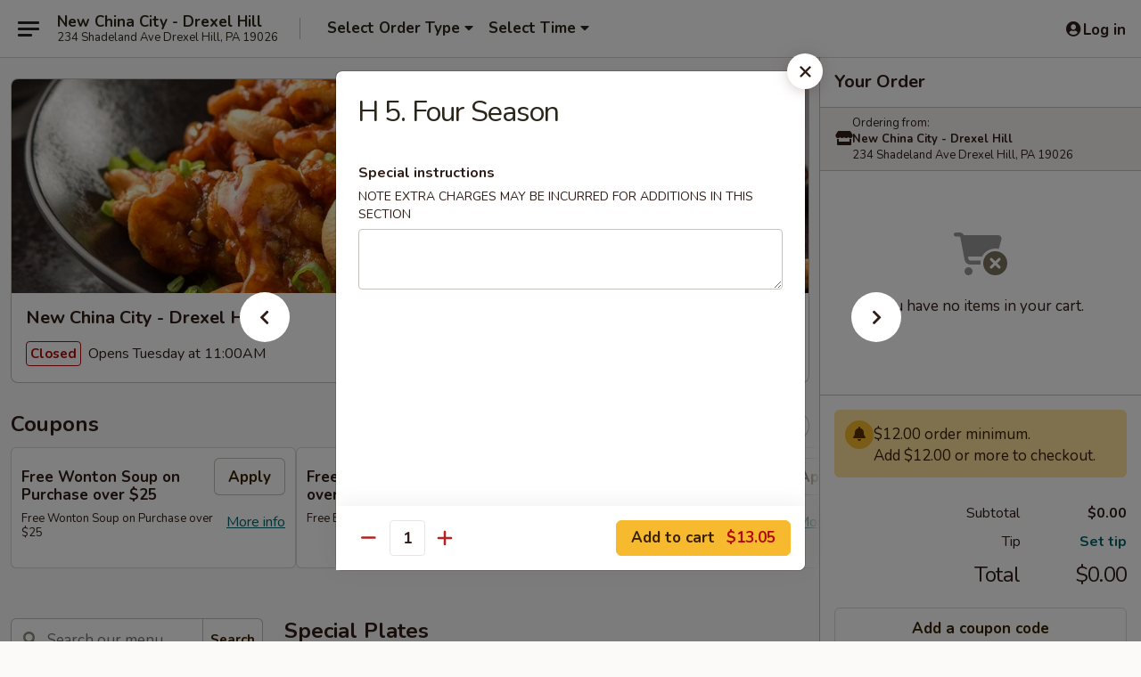

--- FILE ---
content_type: text/html; charset=UTF-8
request_url: https://www.newchinacitypa.com/order/main-menu/new-china-city-special/h-4-four-season
body_size: 42493
content:
<!DOCTYPE html>

<html class="no-js css-scroll" lang="en">
	<head>
		<meta charset="utf-8" />
		<meta http-equiv="X-UA-Compatible" content="IE=edge,chrome=1" />

				<title>New China City - Drexel Hill | H 5. Four Season | New China City Special </title>
		<meta name="description" content="Order online for takeout: H 5. Four Season from New China City - Drexel Hill. Serving the best Chinese in Drexel Hill, PA." />		<meta name="keywords" content="new china city, new china city drexel hill, new china city menu, drexel hill chinese delivery, drexel hill chinese food, drexel hill chinese restaurants, chinese delivery, best chinese food in drexel hill, chinese restaurants in drexel hill, chinese restaurants near me, chinese food near me, drexel hill chinese takeout" />		<meta name="viewport" content="width=device-width, initial-scale=1.0">

		<meta property="og:type" content="website">
		<meta property="og:title" content="New China City - Drexel Hill | H 5. Four Season | New China City Special ">
		<meta property="og:description" content="Order online for takeout: H 5. Four Season from New China City - Drexel Hill. Serving the best Chinese in Drexel Hill, PA.">

		<meta name="twitter:card" content="summary_large_image">
		<meta name="twitter:title" content="New China City - Drexel Hill | H 5. Four Season | New China City Special ">
		<meta name="twitter:description" content="Order online for takeout: H 5. Four Season from New China City - Drexel Hill. Serving the best Chinese in Drexel Hill, PA.">
					<meta property="og:image" content="https://imagedelivery.net/9lr8zq_Jvl7h6OFWqEi9IA/acc776af-bd2a-46c4-5274-3f6ac121e300/public" />
			<meta name="twitter:image" content="https://imagedelivery.net/9lr8zq_Jvl7h6OFWqEi9IA/acc776af-bd2a-46c4-5274-3f6ac121e300/public" />
		
		<meta name="apple-mobile-web-app-status-bar-style" content="black">
		<meta name="mobile-web-app-capable" content="yes">
					<link rel="canonical" href="https://www.newchinacitypa.com/order/main-menu/new-china-city-special/h-4-four-season"/>
						<link rel="shortcut icon" href="https://imagedelivery.net/9lr8zq_Jvl7h6OFWqEi9IA/0be648ea-6b4f-4471-a87f-960c3aeabb00/public" type="image/png" />
			
		<link type="text/css" rel="stylesheet" href="/min/g=css4.0&amp;1768421684" />
		<link rel="stylesheet" href="//ajax.googleapis.com/ajax/libs/jqueryui/1.10.1/themes/base/minified/jquery-ui.min.css" />
		<link href='//fonts.googleapis.com/css?family=Open+Sans:400italic,400,700' rel='stylesheet' type='text/css' />
		<script src="https://kit.fontawesome.com/a4edb6363d.js" crossorigin="anonymous"></script>

		<style>
								.home_hero, .menu_hero{ background-image: url(https://imagedelivery.net/9lr8zq_Jvl7h6OFWqEi9IA/d69dfde1-06a5-46c2-4ad6-362090231400/public); }
					@media
					(-webkit-min-device-pixel-ratio: 1.25),
					(min-resolution: 120dpi){
						/* Retina header*/
						.home_hero, .menu_hero{ background-image: url(https://imagedelivery.net/9lr8zq_Jvl7h6OFWqEi9IA/947b6387-b4b4-494e-0eef-2f395ebce200/public); }
					}
															/*body{  } */

					
		</style>

		
		<script type="text/javascript">
			var UrlTag = "newchinacitydrexelhillpa";
			var template = 'defaultv4';
			var formname = 'ordering3';
			var menulink = 'https://www.newchinacitypa.com/order/main-menu';
			var checkoutlink = 'https://www.newchinacitypa.com/checkout';
		</script>
		<script>
			/* http://writing.colin-gourlay.com/safely-using-ready-before-including-jquery/ */
			(function(w,d,u){w.readyQ=[];w.bindReadyQ=[];function p(x,y){if(x=="ready"){w.bindReadyQ.push(y);}else{w.readyQ.push(x);}};var a={ready:p,bind:p};w.$=w.jQuery=function(f){if(f===d||f===u){return a}else{p(f)}}})(window,document)
		</script>

		<script type="application/ld+json">{
    "@context": "http://schema.org",
    "@type": "Menu",
    "url": "https://www.newchinacitypa.com/order/main-menu",
    "mainEntityOfPage": "https://www.newchinacitypa.com/order/main-menu",
    "inLanguage": "English",
    "name": "Main Menu",
    "hasMenuSection": [
        {
            "@type": "MenuSection",
            "url": "https://www.newchinacitypa.com/order/main-menu/new-china-city-special",
            "name": "New China City Special ",
            "description": "w. Rice",
            "hasMenuItem": [
                {
                    "@type": "MenuItem",
                    "name": "H 5. Four Season",
                    "url": "https://www.newchinacitypa.com/order/main-menu/new-china-city-special/h-4-four-season"
                }
            ]
        }
    ]
}</script>
<!-- Google Tag Manager -->
<script>
	window.dataLayer = window.dataLayer || [];
	let data = {
		account: 'newchinacitydrexelhillpa',
		context: 'direct',
		templateVersion: 4,
		rid: 66	}
		dataLayer.push(data);
	(function(w,d,s,l,i){w[l]=w[l]||[];w[l].push({'gtm.start':
		new Date().getTime(),event:'gtm.js'});var f=d.getElementsByTagName(s)[0],
		j=d.createElement(s),dl=l!='dataLayer'?'&l='+l:'';j.async=true;j.src=
		'https://www.googletagmanager.com/gtm.js?id='+i+dl;f.parentNode.insertBefore(j,f);
		})(window,document,'script','dataLayer','GTM-K9P93M');

	function gtag() { dataLayer.push(arguments); }
</script>

			<script async src="https://www.googletagmanager.com/gtag/js?id=G-ZGVHF9MMCP"></script>
	
	<script>
		
		gtag('js', new Date());

		
					gtag('config', "G-ZGVHF9MMCP");
			</script>
		<link href="https://fonts.googleapis.com/css?family=Open+Sans:400,600,700|Nunito:400,700" rel="stylesheet" />
	</head>

	<body
		data-event-on:customer_registered="window.location.reload()"
		data-event-on:customer_logged_in="window.location.reload()"
		data-event-on:customer_logged_out="window.location.reload()"
	>
		<a class="skip-to-content-link" href="#main">Skip to content</a>
				<!-- Google Tag Manager (noscript) -->
		<noscript><iframe src="https://www.googletagmanager.com/ns.html?id=GTM-K9P93M" height="0" width="0" style="display:none;visibility:hidden"></iframe></noscript>
		<!-- End Google Tag Manager (noscript) -->
						<!-- wrapper starts -->
		<div class="wrapper">
			<div style="grid-area: header-announcements">
				<div id="upgradeBrowserBanner" class="alert alert-warning mb-0 rounded-0 py-4" style="display:none;">
	<div class="alert-icon"><i class="fas fa-warning" aria-hidden="true"></i></div>
	<div>
		<strong>We're sorry, but the Web browser you are using is not supported.</strong> <br/> Please upgrade your browser or try a different one to use this Website. Supported browsers include:<br/>
		<ul class="list-unstyled">
			<li class="mt-2"><a href="https://www.google.com/chrome" target="_blank" rel="noopener noreferrer" class="simple-link"><i class="fab fa-chrome"></i> Chrome</a></li>
			<li class="mt-2"><a href="https://www.mozilla.com/firefox/upgrade.html" target="_blank" rel="noopener noreferrer" class="simple-link"><i class="fab fa-firefox"></i> Firefox</a></li>
			<li class="mt-2"><a href="https://www.microsoft.com/en-us/windows/microsoft-edge" target="_blank" rel="noopener noreferrer" class="simple-link"><i class="fab fa-edge"></i> Edge</a></li>
			<li class="mt-2"><a href="http://www.apple.com/safari/" target="_blank" rel="noopener noreferrer" class="simple-link"><i class="fab fa-safari"></i> Safari</a></li>
		</ul>
	</div>
</div>
<script>
	var ua = navigator.userAgent;
	var match = ua.match(/Firefox\/([0-9]+)\./);
	var firefoxVersion = match ? parseInt(match[1]) : 1000;
	var match = ua.match(/Chrome\/([0-9]+)\./);
	var chromeVersion = match ? parseInt(match[1]) : 1000;
	var isIE = ua.indexOf('MSIE') > -1 || ua.indexOf('Trident') > -1;
	var upgradeBrowserBanner = document.getElementById('upgradeBrowserBanner');
	var isMatchesSupported = typeof(upgradeBrowserBanner.matches)!="undefined";
	var isEntriesSupported = typeof(Object.entries)!="undefined";
	//Safari version is verified with isEntriesSupported
	if (isIE || !isMatchesSupported || !isEntriesSupported || firefoxVersion <= 46 || chromeVersion <= 53) {
		upgradeBrowserBanner.style.display = 'flex';
	}
</script>				
				<!-- get closed sign if applicable. -->
				
				
							</div>

						<div class="headerAndWtype" style="grid-area: header">
				<!-- Header Starts -->
				<header class="header">
										<div class="d-flex flex-column align-items-start flex-md-row align-items-md-center">
												<div class="logo_name_alt flex-shrink-0 d-flex align-items-center align-self-stretch pe-6 pe-md-0">
							
	<button
		type="button"
		class="eds_button btn btn-outline eds_button--shape-default eds_menu_button"
		data-bs-toggle="offcanvas" data-bs-target="#side-menu" aria-controls="side-menu" aria-label="Main menu"	><span aria-hidden="true"></span> <span aria-hidden="true"></span> <span aria-hidden="true"></span></button>

	
							<div class="d-flex flex-column align-items-center mx-auto align-items-md-start mx-md-0">
								<a
									class="eds-display-text-title-xs text-truncate title-container"
									href="https://www.newchinacitypa.com"
								>
									New China City - Drexel Hill								</a>

																	<span class="eds-copy-text-s-regular text-center text-md-start address-container" title="234 Shadeland Ave Drexel Hill, PA 19026">
										234 Shadeland Ave Drexel Hill, PA 19026									</span>
															</div>
						</div>

																			<div class="eds-display-text-title-s d-none d-md-block border-start mx-4" style="width: 0">&nbsp;</div>

							<div class="header_order_options d-flex align-items-center  w-100 p-2p5 p-md-0">
																<div class="what">
									<button
	type="button"
	class="border-0 bg-transparent text-start"
	data-bs-toggle="modal"
	data-bs-target="#modal-order-options"
	aria-expanded="false"
	style="min-height: 44px"
>
	<div class="d-flex align-items-baseline gap-2">
		<div class="otype-name-label eds-copy-text-l-bold text-truncate" style="flex: 1" data-order-type-label>
			Select Order Type		</div>

		<i class="fa fa-fw fa-caret-down"></i>
	</div>

	<div
		class="otype-picker-label otype-address-label eds-interface-text-m-regular text-truncate hidden"
	>
			</div>
</button>

<script>
	$(function() {
		var $autoCompleteInputs = $('[data-autocomplete-address]');
		if ($autoCompleteInputs && $autoCompleteInputs.length) {
			$autoCompleteInputs.each(function() {
				let $input = $(this);
				let $deliveryAddressContainer = $input.parents('.deliveryAddressContainer').first();
				$input.autocomplete({
					source   : addressAC,
					minLength: 3,
					delay    : 300,
					select   : function(event, ui) {
						$.getJSON('/' + UrlTag + '/?form=addresslookup', {
							id: ui.item.id,
						}, function(data) {
							let location = data
							if (location.address.street.endsWith('Trl')) {
								location.address.street = location.address.street.replace('Trl', 'Trail')
							}
							let autoCompleteSuccess = $input.data('autocomplete-success');
							if (autoCompleteSuccess) {
								let autoCompleteSuccessFunction = window[autoCompleteSuccess];
								if (typeof autoCompleteSuccessFunction == "function") {
									autoCompleteSuccessFunction(location);
								}
							}

							let address = location.address

							$('#add-address-city, [data-autocompleted-city]').val(address.city)
							$('#add-address-state, [data-autocompleted-state]').val(address.stateCode)
							$('#add-address-zip, [data-autocompleted-zip]').val(address.postalCode)
							$('#add-address-latitude, [data-autocompleted-latitude]').val(location.position.lat)
							$('#add-address-longitude, [data-autocompleted-longitude]').val(location.position.lng)
							let streetAddress = (address.houseNumber || '') + ' ' + (address.street || '');
							$('#street-address-1, [data-autocompleted-street-address]').val(streetAddress)
							validateAddress($deliveryAddressContainer);
						})
					},
				})
				$input.attr('autocomplete', 'street-address')
			});
		}

		// autocomplete using Address autocomplete
		// jquery autocomplete needs 2 fields: title and value
		// id holds the LocationId which can be used at a later stage to get the coordinate of the selected choice
		function addressAC(query, callback) {
			//we don't actually want to search until they've entered the street number and at least one character
			words = query.term.trim().split(' ')
			if (words.length < 2) {
				return false
			}

			$.getJSON('/' + UrlTag + '/?form=addresssuggest', { q: query.term }, function(data) {
				var addresses = data.items
				addresses = addresses.map(addr => {
					if ((addr.address.label || '').endsWith('Trl')) {
						addr.address.label = addr.address.label.replace('Trl', 'Trail')
					}
					let streetAddress = (addr.address.label || '')
					return {
						label: streetAddress,
						value: streetAddress,
						id   : addr.id,
					}
				})

				return callback(addresses)
			})
		}

				$('[data-address-from-current-loc]').on('click', function(e) {
			let $streetAddressContainer = $(this).parents('.street-address-container').first();
			let $deliveryAddressContainer = $(this).parents('.deliveryAddressContainer').first();
			e.preventDefault();
			if(navigator.geolocation) {
				navigator.geolocation.getCurrentPosition(position => {
					$.getJSON('/' + UrlTag + '/?form=addresssuggest', {
						at: position.coords.latitude + "," + position.coords.longitude
					}, function(data) {
						let location = data.items[0];
						let address = location.address
						$streetAddressContainer.find('.input-street-address').val((address.houseNumber ? address.houseNumber : '') + ' ' + (address.street ? address.street : ''));
						$('#add-address-city').val(address.city ? address.city : '');
						$('#add-address-state').val(address.state ? address.state : '');
						$('#add-address-zip').val(address.postalCode ? address.postalCode : '');
						$('#add-address-latitude').val(location.position.lat ? location.position.lat : '');
						$('#add-address-longitude').val(location.position.lng ? location.position.lng : '');
						validateAddress($deliveryAddressContainer, 0);
					});
				});
			} else {
				alert("Geolocation is not supported by this browser!");
			}
		});
	});

	function autoCompleteSuccess(location)
	{
		if (location && location.address) {
			let address = location.address

			let streetAddress = (address.houseNumber || '') + ' ' + (address.street || '');
			$.ajax({
				url: '/' + UrlTag + '/?form=saveformfields',
				data: {
					'param_full~address_s_n_255': streetAddress + ', ' + address.city + ', ' + address.state,
					'param_street~address_s_n_255': streetAddress,
					'param_city_s_n_90': address.city,
					'param_state_s_n_2': address.state,
					'param_zip~code_z_n_10': address.postalCode,
				}
			});
		}
	}
</script>
								</div>

																									<div class="when showcheck_parent">
																				<div class="ordertimetypes ">
	<button
		type="button"
		class="border-0 bg-transparent text-start loadable-content"
		data-bs-toggle="modal"
		data-bs-target="#modal-order-time"
		aria-expanded="false"
		style="min-height: 44px"
		data-change-label-to-later-date
	>
		<div class="d-flex align-items-baseline gap-2">
			<div class="eds-copy-text-l-bold text-truncate flex-fill" data-otype-time-day>
								Select Time			</div>

			<i class="fa fa-fw fa-caret-down"></i>
		</div>

		<div
			class="otype-picker-label otype-picker-time eds-interface-text-m-regular text-truncate hidden"
			data-otype-time
		>
			Later		</div>
	</button>
</div>
									</div>
															</div>
						
												<div class="position-absolute top-0 end-0 pe-2 py-2p5">
							
	<div id="login-status" >
					
	<button
		type="button"
		class="eds_button btn btn-outline eds_button--shape-default px-2 text-nowrap"
		aria-label="Log in" style="color: currentColor" data-bs-toggle="modal" data-bs-target="#login-modal"	><i
		class="eds_icon fa fa-lg fa-fw fa-user-circle d-block d-lg-none"
		style="font-family: &quot;Font Awesome 5 Pro&quot;; "	></i>

	 <div class="d-none d-lg-flex align-items-baseline gap-2">
	<i
		class="eds_icon fa fa-fw fa-user-circle"
		style="font-family: &quot;Font Awesome 5 Pro&quot;; "	></i>

	<div class="profile-container text-truncate">Log in</div></div></button>

				</div>

							</div>
					</div>

															
	<aside		data-eds-id="696e17dc63873"
		class="eds_side_menu offcanvas offcanvas-start text-dark "
		tabindex="-1"
				id="side-menu" data-event-on:menu_selected="this.dispatchEvent(new CustomEvent('eds.hide'))" data-event-on:category_selected="this.dispatchEvent(new CustomEvent('eds.hide'))"	>
		
		<div class="eds_side_menu-body offcanvas-body d-flex flex-column p-0 css-scroll">
										<div
					class="eds_side_menu-close position-absolute top-0 end-0 pt-3 pe-3 "
					style="z-index: 1"
				>
					
	<button
		type="button"
		class="eds_button btn btn-outline-secondary eds_button--shape-circle"
		data-bs-dismiss="offcanvas" data-bs-target="[data-eds-id=&quot;696e17dc63873&quot;]" aria-label="Close"	><i
		class="eds_icon fa fa-fw fa-close"
		style="font-family: &quot;Font Awesome 5 Pro&quot;; "	></i></button>

					</div>
			
			<div class="restaurant-info border-bottom border-light p-3">
							<p class="eds-display-text-title-xs mb-0 me-2 pe-4">New China City - Drexel Hill</p>

			<div class="eds-copy-text-s-regular me-2 pe-4">
			234 Shadeland Ave Drexel Hill, PA 19026		</div>
						</div>

																	
	<div class="border-bottom border-light p-3">
		
		
			<details
				class="eds_list eds_list--border-none" open				data-menu-id="8999"
									data-event-on:document_ready="this.open = localStorage.getItem('menu-open-8999') !== 'false'"
										onclick="localStorage.setItem('menu-open-8999', !this.open)"
							>
									<summary class="eds-copy-text-l-regular list-unstyled rounded-3 mb-1 " tabindex="0">
						<h2 class="eds-display-text-title-m m-0 p-0">
															
	<i
		class="eds_icon fas fa-fw fa-chevron-right"
		style="font-family: &quot;Font Awesome 5 Pro&quot;; "	></i>

															Menu
						</h2>
					</summary>
										<div class="mb-3"></div>
				
																		
									<a
						class="eds_list-item eds-copy-text-l-regular list-unstyled rounded-3 mb-1 px-3 px-lg-4 py-2p5 d-flex "
						data-event-on:category_pinned="(category) => $(this).toggleClass('active', category.id === '108278')"
						href="https://www.newchinacitypa.com/order/main-menu/special-plates"
						onclick="if (!event.ctrlKey) {
							const currentMenuIsActive = true || $(this).closest('details').find('summary').hasClass('active');
							if (currentMenuIsActive) {
								app.event.emit('category_selected', { id: '108278' });
							} else {
								app.event.emit('menu_selected', { menu_id: '8999', menu_description: &quot;&quot;, category_id: '108278' });
							}
															return false;
													}"
					>
						Special Plates													<span class="ms-auto">13</span>
											</a>
									<a
						class="eds_list-item eds-copy-text-l-regular list-unstyled rounded-3 mb-1 px-3 px-lg-4 py-2p5 d-flex "
						data-event-on:category_pinned="(category) => $(this).toggleClass('active', category.id === '108255')"
						href="https://www.newchinacitypa.com/order/main-menu/appetizers"
						onclick="if (!event.ctrlKey) {
							const currentMenuIsActive = true || $(this).closest('details').find('summary').hasClass('active');
							if (currentMenuIsActive) {
								app.event.emit('category_selected', { id: '108255' });
							} else {
								app.event.emit('menu_selected', { menu_id: '8999', menu_description: &quot;&quot;, category_id: '108255' });
							}
															return false;
													}"
					>
						Appetizers													<span class="ms-auto">26</span>
											</a>
									<a
						class="eds_list-item eds-copy-text-l-regular list-unstyled rounded-3 mb-1 px-3 px-lg-4 py-2p5 d-flex "
						data-event-on:category_pinned="(category) => $(this).toggleClass('active', category.id === '108256')"
						href="https://www.newchinacitypa.com/order/main-menu/soup"
						onclick="if (!event.ctrlKey) {
							const currentMenuIsActive = true || $(this).closest('details').find('summary').hasClass('active');
							if (currentMenuIsActive) {
								app.event.emit('category_selected', { id: '108256' });
							} else {
								app.event.emit('menu_selected', { menu_id: '8999', menu_description: &quot;&quot;, category_id: '108256' });
							}
															return false;
													}"
					>
						Soup													<span class="ms-auto">11</span>
											</a>
									<a
						class="eds_list-item eds-copy-text-l-regular list-unstyled rounded-3 mb-1 px-3 px-lg-4 py-2p5 d-flex "
						data-event-on:category_pinned="(category) => $(this).toggleClass('active', category.id === '108257')"
						href="https://www.newchinacitypa.com/order/main-menu/chow-mein"
						onclick="if (!event.ctrlKey) {
							const currentMenuIsActive = true || $(this).closest('details').find('summary').hasClass('active');
							if (currentMenuIsActive) {
								app.event.emit('category_selected', { id: '108257' });
							} else {
								app.event.emit('menu_selected', { menu_id: '8999', menu_description: &quot;&quot;, category_id: '108257' });
							}
															return false;
													}"
					>
						Chow Mein													<span class="ms-auto">8</span>
											</a>
									<a
						class="eds_list-item eds-copy-text-l-regular list-unstyled rounded-3 mb-1 px-3 px-lg-4 py-2p5 d-flex "
						data-event-on:category_pinned="(category) => $(this).toggleClass('active', category.id === '108258')"
						href="https://www.newchinacitypa.com/order/main-menu/chop-suey"
						onclick="if (!event.ctrlKey) {
							const currentMenuIsActive = true || $(this).closest('details').find('summary').hasClass('active');
							if (currentMenuIsActive) {
								app.event.emit('category_selected', { id: '108258' });
							} else {
								app.event.emit('menu_selected', { menu_id: '8999', menu_description: &quot;&quot;, category_id: '108258' });
							}
															return false;
													}"
					>
						Chop Suey													<span class="ms-auto">8</span>
											</a>
									<a
						class="eds_list-item eds-copy-text-l-regular list-unstyled rounded-3 mb-1 px-3 px-lg-4 py-2p5 d-flex "
						data-event-on:category_pinned="(category) => $(this).toggleClass('active', category.id === '108259')"
						href="https://www.newchinacitypa.com/order/main-menu/fried-rice"
						onclick="if (!event.ctrlKey) {
							const currentMenuIsActive = true || $(this).closest('details').find('summary').hasClass('active');
							if (currentMenuIsActive) {
								app.event.emit('category_selected', { id: '108259' });
							} else {
								app.event.emit('menu_selected', { menu_id: '8999', menu_description: &quot;&quot;, category_id: '108259' });
							}
															return false;
													}"
					>
						Fried Rice													<span class="ms-auto">10</span>
											</a>
									<a
						class="eds_list-item eds-copy-text-l-regular list-unstyled rounded-3 mb-1 px-3 px-lg-4 py-2p5 d-flex "
						data-event-on:category_pinned="(category) => $(this).toggleClass('active', category.id === '108260')"
						href="https://www.newchinacitypa.com/order/main-menu/egg-foo-young"
						onclick="if (!event.ctrlKey) {
							const currentMenuIsActive = true || $(this).closest('details').find('summary').hasClass('active');
							if (currentMenuIsActive) {
								app.event.emit('category_selected', { id: '108260' });
							} else {
								app.event.emit('menu_selected', { menu_id: '8999', menu_description: &quot;&quot;, category_id: '108260' });
							}
															return false;
													}"
					>
						Egg Foo Young													<span class="ms-auto">8</span>
											</a>
									<a
						class="eds_list-item eds-copy-text-l-regular list-unstyled rounded-3 mb-1 px-3 px-lg-4 py-2p5 d-flex "
						data-event-on:category_pinned="(category) => $(this).toggleClass('active', category.id === '108261')"
						href="https://www.newchinacitypa.com/order/main-menu/lo-mein"
						onclick="if (!event.ctrlKey) {
							const currentMenuIsActive = true || $(this).closest('details').find('summary').hasClass('active');
							if (currentMenuIsActive) {
								app.event.emit('category_selected', { id: '108261' });
							} else {
								app.event.emit('menu_selected', { menu_id: '8999', menu_description: &quot;&quot;, category_id: '108261' });
							}
															return false;
													}"
					>
						Lo Mein													<span class="ms-auto">9</span>
											</a>
									<a
						class="eds_list-item eds-copy-text-l-regular list-unstyled rounded-3 mb-1 px-3 px-lg-4 py-2p5 d-flex "
						data-event-on:category_pinned="(category) => $(this).toggleClass('active', category.id === '108262')"
						href="https://www.newchinacitypa.com/order/main-menu/moo-shu"
						onclick="if (!event.ctrlKey) {
							const currentMenuIsActive = true || $(this).closest('details').find('summary').hasClass('active');
							if (currentMenuIsActive) {
								app.event.emit('category_selected', { id: '108262' });
							} else {
								app.event.emit('menu_selected', { menu_id: '8999', menu_description: &quot;&quot;, category_id: '108262' });
							}
															return false;
													}"
					>
						Moo Shu													<span class="ms-auto">5</span>
											</a>
									<a
						class="eds_list-item eds-copy-text-l-regular list-unstyled rounded-3 mb-1 px-3 px-lg-4 py-2p5 d-flex "
						data-event-on:category_pinned="(category) => $(this).toggleClass('active', category.id === '108265')"
						href="https://www.newchinacitypa.com/order/main-menu/chow-fun-mei-fun"
						onclick="if (!event.ctrlKey) {
							const currentMenuIsActive = true || $(this).closest('details').find('summary').hasClass('active');
							if (currentMenuIsActive) {
								app.event.emit('category_selected', { id: '108265' });
							} else {
								app.event.emit('menu_selected', { menu_id: '8999', menu_description: &quot;&quot;, category_id: '108265' });
							}
															return false;
													}"
					>
						Chow Fun / Mei Fun													<span class="ms-auto">12</span>
											</a>
									<a
						class="eds_list-item eds-copy-text-l-regular list-unstyled rounded-3 mb-1 px-3 px-lg-4 py-2p5 d-flex "
						data-event-on:category_pinned="(category) => $(this).toggleClass('active', category.id === '108266')"
						href="https://www.newchinacitypa.com/order/main-menu/pork"
						onclick="if (!event.ctrlKey) {
							const currentMenuIsActive = true || $(this).closest('details').find('summary').hasClass('active');
							if (currentMenuIsActive) {
								app.event.emit('category_selected', { id: '108266' });
							} else {
								app.event.emit('menu_selected', { menu_id: '8999', menu_description: &quot;&quot;, category_id: '108266' });
							}
															return false;
													}"
					>
						Pork													<span class="ms-auto">9</span>
											</a>
									<a
						class="eds_list-item eds-copy-text-l-regular list-unstyled rounded-3 mb-1 px-3 px-lg-4 py-2p5 d-flex "
						data-event-on:category_pinned="(category) => $(this).toggleClass('active', category.id === '108269')"
						href="https://www.newchinacitypa.com/order/main-menu/chicken"
						onclick="if (!event.ctrlKey) {
							const currentMenuIsActive = true || $(this).closest('details').find('summary').hasClass('active');
							if (currentMenuIsActive) {
								app.event.emit('category_selected', { id: '108269' });
							} else {
								app.event.emit('menu_selected', { menu_id: '8999', menu_description: &quot;&quot;, category_id: '108269' });
							}
															return false;
													}"
					>
						Chicken													<span class="ms-auto">12</span>
											</a>
									<a
						class="eds_list-item eds-copy-text-l-regular list-unstyled rounded-3 mb-1 px-3 px-lg-4 py-2p5 d-flex "
						data-event-on:category_pinned="(category) => $(this).toggleClass('active', category.id === '108270')"
						href="https://www.newchinacitypa.com/order/main-menu/beef"
						onclick="if (!event.ctrlKey) {
							const currentMenuIsActive = true || $(this).closest('details').find('summary').hasClass('active');
							if (currentMenuIsActive) {
								app.event.emit('category_selected', { id: '108270' });
							} else {
								app.event.emit('menu_selected', { menu_id: '8999', menu_description: &quot;&quot;, category_id: '108270' });
							}
															return false;
													}"
					>
						Beef													<span class="ms-auto">13</span>
											</a>
									<a
						class="eds_list-item eds-copy-text-l-regular list-unstyled rounded-3 mb-1 px-3 px-lg-4 py-2p5 d-flex "
						data-event-on:category_pinned="(category) => $(this).toggleClass('active', category.id === '108271')"
						href="https://www.newchinacitypa.com/order/main-menu/seafood"
						onclick="if (!event.ctrlKey) {
							const currentMenuIsActive = true || $(this).closest('details').find('summary').hasClass('active');
							if (currentMenuIsActive) {
								app.event.emit('category_selected', { id: '108271' });
							} else {
								app.event.emit('menu_selected', { menu_id: '8999', menu_description: &quot;&quot;, category_id: '108271' });
							}
															return false;
													}"
					>
						Seafood													<span class="ms-auto">13</span>
											</a>
									<a
						class="eds_list-item eds-copy-text-l-regular list-unstyled rounded-3 mb-1 px-3 px-lg-4 py-2p5 d-flex "
						data-event-on:category_pinned="(category) => $(this).toggleClass('active', category.id === '108272')"
						href="https://www.newchinacitypa.com/order/main-menu/vegetable"
						onclick="if (!event.ctrlKey) {
							const currentMenuIsActive = true || $(this).closest('details').find('summary').hasClass('active');
							if (currentMenuIsActive) {
								app.event.emit('category_selected', { id: '108272' });
							} else {
								app.event.emit('menu_selected', { menu_id: '8999', menu_description: &quot;&quot;, category_id: '108272' });
							}
															return false;
													}"
					>
						Vegetable													<span class="ms-auto">11</span>
											</a>
									<a
						class="eds_list-item eds-copy-text-l-regular list-unstyled rounded-3 mb-1 px-3 px-lg-4 py-2p5 d-flex "
						data-event-on:category_pinned="(category) => $(this).toggleClass('active', category.id === '108273')"
						href="https://www.newchinacitypa.com/order/main-menu/sweet-sour"
						onclick="if (!event.ctrlKey) {
							const currentMenuIsActive = true || $(this).closest('details').find('summary').hasClass('active');
							if (currentMenuIsActive) {
								app.event.emit('category_selected', { id: '108273' });
							} else {
								app.event.emit('menu_selected', { menu_id: '8999', menu_description: &quot;&quot;, category_id: '108273' });
							}
															return false;
													}"
					>
						Sweet & Sour													<span class="ms-auto">5</span>
											</a>
									<a
						class="eds_list-item eds-copy-text-l-regular list-unstyled rounded-3 mb-1 px-3 px-lg-4 py-2p5 d-flex "
						data-event-on:category_pinned="(category) => $(this).toggleClass('active', category.id === '108274')"
						href="https://www.newchinacitypa.com/order/main-menu/diet-menu"
						onclick="if (!event.ctrlKey) {
							const currentMenuIsActive = true || $(this).closest('details').find('summary').hasClass('active');
							if (currentMenuIsActive) {
								app.event.emit('category_selected', { id: '108274' });
							} else {
								app.event.emit('menu_selected', { menu_id: '8999', menu_description: &quot;&quot;, category_id: '108274' });
							}
															return false;
													}"
					>
						Diet Menu													<span class="ms-auto">6</span>
											</a>
									<a
						class="eds_list-item eds-copy-text-l-regular list-unstyled rounded-3 mb-1 px-3 px-lg-4 py-2p5 d-flex active"
						data-event-on:category_pinned="(category) => $(this).toggleClass('active', category.id === '108276')"
						href="https://www.newchinacitypa.com/order/main-menu/new-china-city-special"
						onclick="if (!event.ctrlKey) {
							const currentMenuIsActive = true || $(this).closest('details').find('summary').hasClass('active');
							if (currentMenuIsActive) {
								app.event.emit('category_selected', { id: '108276' });
							} else {
								app.event.emit('menu_selected', { menu_id: '8999', menu_description: &quot;&quot;, category_id: '108276' });
							}
															return false;
													}"
					>
						New China City Special 													<span class="ms-auto">30</span>
											</a>
									<a
						class="eds_list-item eds-copy-text-l-regular list-unstyled rounded-3 mb-1 px-3 px-lg-4 py-2p5 d-flex "
						data-event-on:category_pinned="(category) => $(this).toggleClass('active', category.id === '108277')"
						href="https://www.newchinacitypa.com/order/main-menu/special-szechuan-cuisine"
						onclick="if (!event.ctrlKey) {
							const currentMenuIsActive = true || $(this).closest('details').find('summary').hasClass('active');
							if (currentMenuIsActive) {
								app.event.emit('category_selected', { id: '108277' });
							} else {
								app.event.emit('menu_selected', { menu_id: '8999', menu_description: &quot;&quot;, category_id: '108277' });
							}
															return false;
													}"
					>
						Special Szechuan Cuisine													<span class="ms-auto">18</span>
											</a>
									<a
						class="eds_list-item eds-copy-text-l-regular list-unstyled rounded-3 mb-1 px-3 px-lg-4 py-2p5 d-flex "
						data-event-on:category_pinned="(category) => $(this).toggleClass('active', category.id === '108279')"
						href="https://www.newchinacitypa.com/order/main-menu/combination-platters"
						onclick="if (!event.ctrlKey) {
							const currentMenuIsActive = true || $(this).closest('details').find('summary').hasClass('active');
							if (currentMenuIsActive) {
								app.event.emit('category_selected', { id: '108279' });
							} else {
								app.event.emit('menu_selected', { menu_id: '8999', menu_description: &quot;&quot;, category_id: '108279' });
							}
															return false;
													}"
					>
						Combination Platters													<span class="ms-auto">53</span>
											</a>
									<a
						class="eds_list-item eds-copy-text-l-regular list-unstyled rounded-3 mb-1 px-3 px-lg-4 py-2p5 d-flex "
						data-event-on:category_pinned="(category) => $(this).toggleClass('active', category.id === '108280')"
						href="https://www.newchinacitypa.com/order/main-menu/lunch-special"
						onclick="if (!event.ctrlKey) {
							const currentMenuIsActive = true || $(this).closest('details').find('summary').hasClass('active');
							if (currentMenuIsActive) {
								app.event.emit('category_selected', { id: '108280' });
							} else {
								app.event.emit('menu_selected', { menu_id: '8999', menu_description: &quot;&quot;, category_id: '108280' });
							}
															return false;
													}"
					>
						Lunch Special													<span class="ms-auto">57</span>
											</a>
							</details>
		
			</div>

						
																	<nav>
							<ul class="eds_list eds_list--border-none border-bottom">
	<li class="eds_list-item">
		<a class="d-block p-3 " href="https://www.newchinacitypa.com">
			Home		</a>
	</li>

		
	
			<li class="eds_list-item">
			<a class="d-block p-3 " href="https://www.newchinacitypa.com/locationinfo">
				Location &amp; Hours			</a>
		</li>
	
	<li class="eds_list-item">
		<a class="d-block p-3 " href="https://www.newchinacitypa.com/contact">
			Contact
		</a>
	</li>
</ul>
						</nav>

												<div class="eds-copy-text-s-regular p-3 d-lg-none">
							
<ul class="list-unstyled d-flex gap-2">
						<li><a href="https://www.yelp.com/biz/new-china-city-drexel-hill" target="new" aria-label="Opens in new tab" title="Opens in new tab" class="icon" title="Yelp"><i class="fab fa-yelp"></i><span class="sr-only">Yelp</span></a></li>
									<li><a href="https://www.tripadvisor.com/Restaurant_Review-g52514-d23901199-Reviews-New_China_City-Drexel_Hill_Pennsylvania.html" target="new" aria-label="Opens in new tab" title="Opens in new tab" class="icon" title="TripAdvisor"><i class="fak fa-tripadvisor"></i><span class="sr-only">TripAdvisor</span></a></li>
				</ul>

<div><a href="http://chinesemenuonline.com">&copy; 2026 Online Ordering by Chinese Menu Online</a></div>
	<div>Taste authentic flavors from Chinese restaurants on <a href="https://www.springroll.com" target="_blank" title="Opens in new tab" aria-label="Opens in new tab">Springroll</a></div>

<ul class="list-unstyled mb-0 pt-3">
	<li><a href="https://www.newchinacitypa.com/reportbug">Technical Support</a></li>
	<li><a href="https://www.newchinacitypa.com/privacy">Privacy Policy</a></li>
	<li><a href="https://www.newchinacitypa.com/tos">Terms of Service</a></li>
	<li><a href="https://www.newchinacitypa.com/accessibility">Accessibility</a></li>
</ul>

This site is protected by reCAPTCHA and the Google <a href="https://policies.google.com/privacy">Privacy Policy</a> and <a href="https://policies.google.com/terms">Terms of Service</a> apply.
						</div>		</div>

		<script>
		{
			const container = document.querySelector('[data-eds-id="696e17dc63873"]');

						['show', 'hide', 'toggle', 'dispose'].forEach((eventName) => {
				container.addEventListener(`eds.${eventName}`, (e) => {
					bootstrap.Offcanvas.getOrCreateInstance(container)[eventName](
						...(Array.isArray(e.detail) ? e.detail : [e.detail])
					);
				});
			});
		}
		</script>
	</aside>

					</header>
			</div>

										<div class="container p-0" style="grid-area: hero">
					<section class="hero">
												<div class="menu_hero backbgbox position-relative" role="img" aria-label="Image of food offered at the restaurant">
									<div class="logo">
		<a class="logo-image" href="https://www.newchinacitypa.com">
			<img
				src="https://imagedelivery.net/9lr8zq_Jvl7h6OFWqEi9IA/acc776af-bd2a-46c4-5274-3f6ac121e300/public"
				srcset="https://imagedelivery.net/9lr8zq_Jvl7h6OFWqEi9IA/acc776af-bd2a-46c4-5274-3f6ac121e300/public 1x, https://imagedelivery.net/9lr8zq_Jvl7h6OFWqEi9IA/acc776af-bd2a-46c4-5274-3f6ac121e300/public 2x"				alt="Home"
			/>
		</a>
	</div>
						</div>

													<div class="p-3">
								<div class="pb-1">
									<h1 role="heading" aria-level="2" class="eds-display-text-title-s m-0 p-0">New China City - Drexel Hill</h1>
																	</div>

								<div class="d-sm-flex align-items-baseline">
																			<div class="mt-2">
											
	<span
		class="eds_label eds_label--variant-error eds-interface-text-m-bold me-1 text-nowrap"
			>
		Closed	</span>

	Opens Tuesday at 11:00AM										</div>
									
									<div class="d-flex gap-2 ms-sm-auto mt-2">
																					
					<a
				class="eds_button btn btn-outline-secondary btn-sm col text-nowrap"
				href="https://www.newchinacitypa.com/locationinfo?lid=7017"
							>
				
	<i
		class="eds_icon fa fa-fw fa-info-circle"
		style="font-family: &quot;Font Awesome 5 Pro&quot;; "	></i>

	 Store info			</a>
		
												
																					
		<a
			class="eds_button btn btn-outline-secondary btn-sm col d-lg-none text-nowrap"
			href="tel:(610) 622-1085 "
					>
			
	<i
		class="eds_icon fa fa-fw fa-phone"
		style="font-family: &quot;Font Awesome 5 Pro&quot;; transform: scale(-1, 1); "	></i>

	 Call us		</a>

												
																			</div>
								</div>
							</div>
											</section>
				</div>
			
						
										<div
					class="fixed_submit d-lg-none hidden pwa-pb-md-down"
					data-event-on:cart_updated="({ items }) => $(this).toggleClass('hidden', !items)"
				>
					<div
						data-async-on-event="order_type_updated, cart_updated"
						data-async-action="https://www.newchinacitypa.com//ajax/?form=minimum_order_value_warning&component=add_more"
						data-async-method="get"
					>
						
	<div
		class="eds_alert eds_alert--variant-warning eds_alert--size-sm eds_alert--width-full mb-0"
		role="alert"
		hidden	>
		
		
		<div class="flex-fill d-flex flex-column gap-1">
			
							<div class="eds-copy-text-m-regular">
					<div class="d-flex align-items-baseline gap-1"><i
		class="eds_icon fa fa-fw fa-info-circle"
		style="font-family: &quot;Font Awesome 5 Pro&quot;; "	></i>

	 <div >Add $12.00 or more to checkout.</div></div>				</div>
					</div>

			</div>

						</div>

					<div class="p-3">
						<button class="btn btn-primary btn-lg w-100" onclick="app.event.emit('show_cart')">
							View cart							<span
								class="eds-interface-text-m-regular"
								data-event-on:cart_updated="({ items, subtotal }) => {
									$(this).text(`(${items} ${items === 1 ? 'item' : 'items'}, ${subtotal})`);
								}"
							>
								(0 items, $0.00)
							</span>
						</button>
					</div>
				</div>
			
									<!-- Header ends -->
<main class="main_content menucategory_page pb-5" id="main">
	<div class="container">
					<section class="mb-3 pb-lg-3 mt-1 pt-3">
						

	<div
		class="eds_collection "
		style="margin: 0 -0.75rem; "
			>
		<div class="d-flex align-items-start gap-2  eds-display-text-title-m" style="padding: 0 0.75rem">
			<div class="flex-fill"><h3 class="eds-display-text-title-m mb-0">Coupons</h3></div>
							
	<button
		type="button"
		class="eds_button btn btn-outline-secondary btn-sm eds_button--shape-circle"
		style="padding-top: 2px; padding-right: 2px" onclick="app.event.emit('scroll_to_previous_696e17dc6450b')" aria-label="Scroll left"	><i
		class="eds_icon fa fa-fw fa-chevron-left"
		style="font-family: &quot;Font Awesome 5 Pro&quot;; "	></i></button>

					
	<button
		type="button"
		class="eds_button btn btn-outline-secondary btn-sm eds_button--shape-circle"
		style="padding-top: 2px; padding-left: 2px" onclick="app.event.emit('scroll_to_next_696e17dc6450b')" aria-label="Scroll right"	><i
		class="eds_icon fa fa-fw fa-chevron-right"
		style="font-family: &quot;Font Awesome 5 Pro&quot;; "	></i></button>

						</div>

		<div class="position-relative">
			<div
				class="css-scroll-hidden overflow-auto d-flex gap-3 py-2 "
				style="max-width: 100vw; padding: 0 0.75rem; scroll-behavior: smooth"
				data-event-on:scroll_to_previous_696e17dc6450b="this.scrollLeft = (Math.ceil(this.scrollLeft / ($(this).width() - $(this).width() % ($(this).find('.coupon-item').width() + 12))) - 1) * ($(this).width() - $(this).width() % ($(this).find('.coupon-item').width() + 12))"
				data-event-on:scroll_to_next_696e17dc6450b="this.scrollLeft = (Math.floor(this.scrollLeft / ($(this).width() - $(this).width() % ($(this).find('.coupon-item').width() + 12))) + 1) * ($(this).width() - $(this).width() % ($(this).find('.coupon-item').width() + 12))"
				data-event-on:document_ready="app.event.emit('scroll_696e17dc6450b', this.scrollLeft / (this.scrollWidth - this.clientWidth))"
				onscroll="app.event.emit('scroll_696e17dc6450b', this.scrollLeft / (this.scrollWidth - this.clientWidth))"
			>
				<div class="d-flex gap-2p5">
							<div class="coupon-item" style="width: 80vw; max-width: 20rem">
					
	<div
		class="eds_coupon h-100"
		id="coupon-97602"	>
		<div class="p-2p5">
			<div class="eds_coupon-header eds-display-text-title-xs">
				Free Wonton Soup on Purchase over $25 
	<button
		type="button"
		class="eds_button btn btn-outline-secondary eds_button--shape-default float-end"
		data-async-on-click data-async-before="$('[data-custom-popover]').popover('hide')" data-async-method="post" data-async-action="/newchinacitydrexelhillpa/account-settings/coupons/97602/apply" data-async-target="#coupons" data-async-then="reloadCart({ data: { coupons: true } })" data-async-swap="none" data-async-recaptcha	>Apply</button>			</div>

			<div>
				<a
			class="float-end ms-2"
			href="javascript:void(0)"
			role="button"
			variant="outline"
			data-bs-toggle="popover"
			data-bs-placement="bottom"
			data-custom-popover=".coupon-details-97602"
			data-custom-template=".coupon-popover-template"
			data-bs-popper-config='{"modifiers":[{"name":"flip","enabled":false}]}'
			onclick="$('[data-custom-popover]').popover('hide')"
			aria-label="More info about coupon: Free Wonton Soup on Purchase over $25"		>More info</a>

					<div class="eds-copy-text-s-regular lh-sm">Free Wonton Soup on Purchase over $25</div>
		
		<template class="coupon-details-97602">
			<div class="d-flex flex-column gap-2 eds-copy-text-m-regular" style="width: 20rem; max-width: calc(100vw - 2rem)">
				<div>
					<div
						class="float-end mw-100 ms-2 px-2 py-3 fw-bold"
						style="
							margin-top: -1rem;
							background: linear-gradient(45deg,  transparent 33.333%, #F7B92E 33.333%, #F7B92E 66.667%, transparent 66.667%),
													linear-gradient(-45deg, transparent 33.333%, #F7B92E 33.333%, #F7B92E 66.667%, transparent 66.667%);
							background-size: 10px 120px;
							background-position: 0 -40px;
						"
					>WS25</div>
					<h3 class="mb-0 eds-display-text-title-s">Free Wonton Soup on Purchase over $25</h3>
				</div>

												
				<div>Free Wonton Soup on Purchase over $25</div><div class="restrictionCell"></div>
				
									<div class="d-flex flex-wrap align-items-baseline gap-1">
						<b class="me-1">Valid for:</b>

						<div class="d-flex flex-wrap gap-1 text-nowrap">
															
	<span
		class="eds_label eds_label--variant-default eds-interface-text-m-bold"
			>
		Delivery, Pick up, Dine-in	</span>

														</div>
					</div>
				
				<div class="eds-copy-text-s-regular">Can't combine with other special offers, one coupon per customer.</div>
			</div>
		</template>			</div>
		</div>

			</div>

					</div>
							<div class="coupon-item" style="width: 80vw; max-width: 20rem">
					
	<div
		class="eds_coupon h-100"
		id="coupon-97603"	>
		<div class="p-2p5">
			<div class="eds_coupon-header eds-display-text-title-xs">
				Free Egg Roll on Purchase over $25 
	<button
		type="button"
		class="eds_button btn btn-outline-secondary eds_button--shape-default float-end"
		data-async-on-click data-async-before="$('[data-custom-popover]').popover('hide')" data-async-method="post" data-async-action="/newchinacitydrexelhillpa/account-settings/coupons/97603/apply" data-async-target="#coupons" data-async-then="reloadCart({ data: { coupons: true } })" data-async-swap="none" data-async-recaptcha	>Apply</button>			</div>

			<div>
				<a
			class="float-end ms-2"
			href="javascript:void(0)"
			role="button"
			variant="outline"
			data-bs-toggle="popover"
			data-bs-placement="bottom"
			data-custom-popover=".coupon-details-97603"
			data-custom-template=".coupon-popover-template"
			data-bs-popper-config='{"modifiers":[{"name":"flip","enabled":false}]}'
			onclick="$('[data-custom-popover]').popover('hide')"
			aria-label="More info about coupon: Free Egg Roll on Purchase over $25"		>More info</a>

					<div class="eds-copy-text-s-regular lh-sm">Free Egg Roll on Purchase over $25</div>
		
		<template class="coupon-details-97603">
			<div class="d-flex flex-column gap-2 eds-copy-text-m-regular" style="width: 20rem; max-width: calc(100vw - 2rem)">
				<div>
					<div
						class="float-end mw-100 ms-2 px-2 py-3 fw-bold"
						style="
							margin-top: -1rem;
							background: linear-gradient(45deg,  transparent 33.333%, #F7B92E 33.333%, #F7B92E 66.667%, transparent 66.667%),
													linear-gradient(-45deg, transparent 33.333%, #F7B92E 33.333%, #F7B92E 66.667%, transparent 66.667%);
							background-size: 10px 120px;
							background-position: 0 -40px;
						"
					>ER25</div>
					<h3 class="mb-0 eds-display-text-title-s">Free Egg Roll on Purchase over $25</h3>
				</div>

												
				<div>Free Egg Roll on Purchase over $25</div><div class="restrictionCell"></div>
				
									<div class="d-flex flex-wrap align-items-baseline gap-1">
						<b class="me-1">Valid for:</b>

						<div class="d-flex flex-wrap gap-1 text-nowrap">
															
	<span
		class="eds_label eds_label--variant-default eds-interface-text-m-bold"
			>
		Delivery, Pick up, Dine-in	</span>

														</div>
					</div>
				
				<div class="eds-copy-text-s-regular">Can't combine with other special offers, one coupon per customer.</div>
			</div>
		</template>			</div>
		</div>

			</div>

					</div>
							<div class="coupon-item" style="width: 80vw; max-width: 20rem">
					
	<div
		class="eds_coupon h-100"
		id="coupon-97604"	>
		<div class="p-2p5">
			<div class="eds_coupon-header eds-display-text-title-xs">
				Free 2L Soda on Purchase over $35 
	<button
		type="button"
		class="eds_button btn btn-outline-secondary eds_button--shape-default float-end"
		data-async-on-click data-async-before="$('[data-custom-popover]').popover('hide')" data-async-method="post" data-async-action="/newchinacitydrexelhillpa/account-settings/coupons/97604/apply" data-async-target="#coupons" data-async-then="reloadCart({ data: { coupons: true } })" data-async-swap="none" data-async-recaptcha	>Apply</button>			</div>

			<div>
				<a
			class="float-end ms-2"
			href="javascript:void(0)"
			role="button"
			variant="outline"
			data-bs-toggle="popover"
			data-bs-placement="bottom"
			data-custom-popover=".coupon-details-97604"
			data-custom-template=".coupon-popover-template"
			data-bs-popper-config='{"modifiers":[{"name":"flip","enabled":false}]}'
			onclick="$('[data-custom-popover]').popover('hide')"
			aria-label="More info about coupon: Free 2L Soda on Purchase over $35"		>More info</a>

					<div class="eds-copy-text-s-regular lh-sm">Free 2L Soda on Purchase over $35</div>
		
		<template class="coupon-details-97604">
			<div class="d-flex flex-column gap-2 eds-copy-text-m-regular" style="width: 20rem; max-width: calc(100vw - 2rem)">
				<div>
					<div
						class="float-end mw-100 ms-2 px-2 py-3 fw-bold"
						style="
							margin-top: -1rem;
							background: linear-gradient(45deg,  transparent 33.333%, #F7B92E 33.333%, #F7B92E 66.667%, transparent 66.667%),
													linear-gradient(-45deg, transparent 33.333%, #F7B92E 33.333%, #F7B92E 66.667%, transparent 66.667%);
							background-size: 10px 120px;
							background-position: 0 -40px;
						"
					>LS35</div>
					<h3 class="mb-0 eds-display-text-title-s">Free 2L Soda on Purchase over $35</h3>
				</div>

												
				<div>Free 2L Soda on Purchase over $35</div><div class="restrictionCell"></div>
				
									<div class="d-flex flex-wrap align-items-baseline gap-1">
						<b class="me-1">Valid for:</b>

						<div class="d-flex flex-wrap gap-1 text-nowrap">
															
	<span
		class="eds_label eds_label--variant-default eds-interface-text-m-bold"
			>
		Delivery, Pick up, Dine-in	</span>

														</div>
					</div>
				
				<div class="eds-copy-text-s-regular">Can't combine with other special offers, one coupon per customer.</div>
			</div>
		</template>			</div>
		</div>

			</div>

					</div>
							<div class="coupon-item" style="width: 80vw; max-width: 20rem">
					
	<div
		class="eds_coupon h-100"
		id="coupon-97605"	>
		<div class="p-2p5">
			<div class="eds_coupon-header eds-display-text-title-xs">
				Free General Tso's Chicken on Purchase over $50 
	<button
		type="button"
		class="eds_button btn btn-outline-secondary eds_button--shape-default float-end"
		data-async-on-click data-async-before="$('[data-custom-popover]').popover('hide')" data-async-method="post" data-async-action="/newchinacitydrexelhillpa/account-settings/coupons/97605/apply" data-async-target="#coupons" data-async-then="reloadCart({ data: { coupons: true } })" data-async-swap="none" data-async-recaptcha	>Apply</button>			</div>

			<div>
				<a
			class="float-end ms-2"
			href="javascript:void(0)"
			role="button"
			variant="outline"
			data-bs-toggle="popover"
			data-bs-placement="bottom"
			data-custom-popover=".coupon-details-97605"
			data-custom-template=".coupon-popover-template"
			data-bs-popper-config='{"modifiers":[{"name":"flip","enabled":false}]}'
			onclick="$('[data-custom-popover]').popover('hide')"
			aria-label="More info about coupon: Free General Tso&#039;s Chicken on Purchase over $50"		>More info</a>

					<div class="eds-copy-text-s-regular lh-sm">Free General Tso's Chicken on Purchase over $50</div>
		
		<template class="coupon-details-97605">
			<div class="d-flex flex-column gap-2 eds-copy-text-m-regular" style="width: 20rem; max-width: calc(100vw - 2rem)">
				<div>
					<div
						class="float-end mw-100 ms-2 px-2 py-3 fw-bold"
						style="
							margin-top: -1rem;
							background: linear-gradient(45deg,  transparent 33.333%, #F7B92E 33.333%, #F7B92E 66.667%, transparent 66.667%),
													linear-gradient(-45deg, transparent 33.333%, #F7B92E 33.333%, #F7B92E 66.667%, transparent 66.667%);
							background-size: 10px 120px;
							background-position: 0 -40px;
						"
					>GC50</div>
					<h3 class="mb-0 eds-display-text-title-s">Free General Tso's Chicken on Purchase over $50</h3>
				</div>

												
				<div>Free General Tso's Chicken on Purchase over $50</div><div class="restrictionCell"></div>
				
									<div class="d-flex flex-wrap align-items-baseline gap-1">
						<b class="me-1">Valid for:</b>

						<div class="d-flex flex-wrap gap-1 text-nowrap">
															
	<span
		class="eds_label eds_label--variant-default eds-interface-text-m-bold"
			>
		Delivery, Pick up, Dine-in	</span>

														</div>
					</div>
				
				<div class="eds-copy-text-s-regular">Can't combine with other special offers, one coupon per customer.</div>
			</div>
		</template>			</div>
		</div>

			</div>

					</div>
					</div>			</div>

			<div
				class="eds_collection-fade position-absolute top-0 bottom-0 start-0 "
				style="background: linear-gradient(to right, var(--bs-light), transparent);"
				data-event-on:scroll_696e17dc6450b="(scrollRatio) => this.style.opacity = 10 * scrollRatio"
			></div>

			<div
				class="eds_collection-fade position-absolute top-0 bottom-0 end-0"
				style="background: linear-gradient(to left, var(--bs-light), transparent);"
				data-event-on:scroll_696e17dc6450b="(scrollRatio) => this.style.opacity = 10 * (1 - scrollRatio)"
			></div>
		</div>
	</div>

	

		<template class="coupon-popover-template" data-event-on:cart_updated="initPopovers()">
						<div class="popover" role="tooltip">
				<div class="popover-body"></div>
				<div class="popover-footer d-flex rounded-bottom-3 border-top border-light bg-light p-2">
					
	<button
		type="button"
		class="eds_button btn btn-light eds_button--shape-default ms-auto"
		onclick="$('[data-custom-popover]').popover('hide')"	>Close</button>

					</div>
			</div>
		</template>

						</section>
		
		<div class="row menu_wrapper menu_category_wrapper menu_wrapper--no-menu-tabs">
			<section class="col-xl-4 d-none d-xl-block">
				
				<div id="location-menu" data-event-on:menu_items_loaded="$(this).stickySidebar('updateSticky')">
					
		<form
			method="GET"
			role="search"
			action="https://www.newchinacitypa.com/search"
			class="d-none d-xl-block mb-4"			novalidate
			onsubmit="if (!this.checkValidity()) event.preventDefault()"
		>
			<div class="position-relative">
				
	<label
		data-eds-id="696e17dc6501b"
		class="eds_formfield eds_formfield--size-large eds_formfield--variant-primary eds-copy-text-m-regular w-100"
		class="w-100"	>
		
		<div class="position-relative d-flex flex-column">
							<div class="eds_formfield-error eds-interface-text-m-bold" style="order: 1000"></div>
			
							<div class="eds_formfield-icon">
					<i
		class="eds_icon fa fa-fw fa-search"
		style="font-family: &quot;Font Awesome 5 Pro&quot;; "	></i>				</div>
										<input
					type="search"
					class="eds-copy-text-l-regular  "
										placeholder="Search our menu" name="search" autocomplete="off" spellcheck="false" value="" required aria-label="Search our menu" style="padding-right: 4.5rem; padding-left: 2.5rem;"				/>

				
							
			
	<i
		class="eds_icon fa fa-fw eds_formfield-validation"
		style="font-family: &quot;Font Awesome 5 Pro&quot;; "	></i>

	
					</div>

		
		<script>
		{
			const container = document.querySelector('[data-eds-id="696e17dc6501b"]');
			const input = container.querySelector('input, textarea, select');
			const error = container.querySelector('.eds_formfield-error');

			
						input.addEventListener('eds.validation.reset', () => {
				input.removeAttribute('data-validation');
				input.setCustomValidity('');
				error.innerHTML = '';
			});

						input.addEventListener('eds.validation.hide', () => {
				input.removeAttribute('data-validation');
			});

						input.addEventListener('eds.validation.success', (e) => {
				input.setCustomValidity('');
				input.setAttribute('data-validation', '');
				error.innerHTML = '';
			});

						input.addEventListener('eds.validation.warning', (e) => {
				input.setCustomValidity('');
				input.setAttribute('data-validation', '');
				error.innerHTML = e.detail;
			});

						input.addEventListener('eds.validation.error', (e) => {
				input.setCustomValidity(e.detail);
				input.checkValidity(); 				input.setAttribute('data-validation', '');
			});

			input.addEventListener('invalid', (e) => {
				error.innerHTML = input.validationMessage;
			});

								}
		</script>
	</label>

	
				<div class="position-absolute top-0 end-0">
					
	<button
		type="submit"
		class="eds_button btn btn-outline-secondary btn-sm eds_button--shape-default align-self-baseline rounded-0 rounded-end px-2"
		style="height: 50px; --bs-border-radius: 6px"	>Search</button>

					</div>
			</div>
		</form>

												
	<div >
		
		
			<details
				class="eds_list eds_list--border-none" open				data-menu-id="8999"
							>
									<summary class="eds-copy-text-l-regular list-unstyled rounded-3 mb-1 pe-none" tabindex="0">
						<h2 class="eds-display-text-title-m m-0 p-0">
														Menu
						</h2>
					</summary>
										<div class="mb-3"></div>
				
																		
									<a
						class="eds_list-item eds-copy-text-l-regular list-unstyled rounded-3 mb-1 px-3 px-lg-4 py-2p5 d-flex "
						data-event-on:category_pinned="(category) => $(this).toggleClass('active', category.id === '108278')"
						href="https://www.newchinacitypa.com/order/main-menu/special-plates"
						onclick="if (!event.ctrlKey) {
							const currentMenuIsActive = true || $(this).closest('details').find('summary').hasClass('active');
							if (currentMenuIsActive) {
								app.event.emit('category_selected', { id: '108278' });
							} else {
								app.event.emit('menu_selected', { menu_id: '8999', menu_description: &quot;&quot;, category_id: '108278' });
							}
															return false;
													}"
					>
						Special Plates													<span class="ms-auto">13</span>
											</a>
									<a
						class="eds_list-item eds-copy-text-l-regular list-unstyled rounded-3 mb-1 px-3 px-lg-4 py-2p5 d-flex "
						data-event-on:category_pinned="(category) => $(this).toggleClass('active', category.id === '108255')"
						href="https://www.newchinacitypa.com/order/main-menu/appetizers"
						onclick="if (!event.ctrlKey) {
							const currentMenuIsActive = true || $(this).closest('details').find('summary').hasClass('active');
							if (currentMenuIsActive) {
								app.event.emit('category_selected', { id: '108255' });
							} else {
								app.event.emit('menu_selected', { menu_id: '8999', menu_description: &quot;&quot;, category_id: '108255' });
							}
															return false;
													}"
					>
						Appetizers													<span class="ms-auto">26</span>
											</a>
									<a
						class="eds_list-item eds-copy-text-l-regular list-unstyled rounded-3 mb-1 px-3 px-lg-4 py-2p5 d-flex "
						data-event-on:category_pinned="(category) => $(this).toggleClass('active', category.id === '108256')"
						href="https://www.newchinacitypa.com/order/main-menu/soup"
						onclick="if (!event.ctrlKey) {
							const currentMenuIsActive = true || $(this).closest('details').find('summary').hasClass('active');
							if (currentMenuIsActive) {
								app.event.emit('category_selected', { id: '108256' });
							} else {
								app.event.emit('menu_selected', { menu_id: '8999', menu_description: &quot;&quot;, category_id: '108256' });
							}
															return false;
													}"
					>
						Soup													<span class="ms-auto">11</span>
											</a>
									<a
						class="eds_list-item eds-copy-text-l-regular list-unstyled rounded-3 mb-1 px-3 px-lg-4 py-2p5 d-flex "
						data-event-on:category_pinned="(category) => $(this).toggleClass('active', category.id === '108257')"
						href="https://www.newchinacitypa.com/order/main-menu/chow-mein"
						onclick="if (!event.ctrlKey) {
							const currentMenuIsActive = true || $(this).closest('details').find('summary').hasClass('active');
							if (currentMenuIsActive) {
								app.event.emit('category_selected', { id: '108257' });
							} else {
								app.event.emit('menu_selected', { menu_id: '8999', menu_description: &quot;&quot;, category_id: '108257' });
							}
															return false;
													}"
					>
						Chow Mein													<span class="ms-auto">8</span>
											</a>
									<a
						class="eds_list-item eds-copy-text-l-regular list-unstyled rounded-3 mb-1 px-3 px-lg-4 py-2p5 d-flex "
						data-event-on:category_pinned="(category) => $(this).toggleClass('active', category.id === '108258')"
						href="https://www.newchinacitypa.com/order/main-menu/chop-suey"
						onclick="if (!event.ctrlKey) {
							const currentMenuIsActive = true || $(this).closest('details').find('summary').hasClass('active');
							if (currentMenuIsActive) {
								app.event.emit('category_selected', { id: '108258' });
							} else {
								app.event.emit('menu_selected', { menu_id: '8999', menu_description: &quot;&quot;, category_id: '108258' });
							}
															return false;
													}"
					>
						Chop Suey													<span class="ms-auto">8</span>
											</a>
									<a
						class="eds_list-item eds-copy-text-l-regular list-unstyled rounded-3 mb-1 px-3 px-lg-4 py-2p5 d-flex "
						data-event-on:category_pinned="(category) => $(this).toggleClass('active', category.id === '108259')"
						href="https://www.newchinacitypa.com/order/main-menu/fried-rice"
						onclick="if (!event.ctrlKey) {
							const currentMenuIsActive = true || $(this).closest('details').find('summary').hasClass('active');
							if (currentMenuIsActive) {
								app.event.emit('category_selected', { id: '108259' });
							} else {
								app.event.emit('menu_selected', { menu_id: '8999', menu_description: &quot;&quot;, category_id: '108259' });
							}
															return false;
													}"
					>
						Fried Rice													<span class="ms-auto">10</span>
											</a>
									<a
						class="eds_list-item eds-copy-text-l-regular list-unstyled rounded-3 mb-1 px-3 px-lg-4 py-2p5 d-flex "
						data-event-on:category_pinned="(category) => $(this).toggleClass('active', category.id === '108260')"
						href="https://www.newchinacitypa.com/order/main-menu/egg-foo-young"
						onclick="if (!event.ctrlKey) {
							const currentMenuIsActive = true || $(this).closest('details').find('summary').hasClass('active');
							if (currentMenuIsActive) {
								app.event.emit('category_selected', { id: '108260' });
							} else {
								app.event.emit('menu_selected', { menu_id: '8999', menu_description: &quot;&quot;, category_id: '108260' });
							}
															return false;
													}"
					>
						Egg Foo Young													<span class="ms-auto">8</span>
											</a>
									<a
						class="eds_list-item eds-copy-text-l-regular list-unstyled rounded-3 mb-1 px-3 px-lg-4 py-2p5 d-flex "
						data-event-on:category_pinned="(category) => $(this).toggleClass('active', category.id === '108261')"
						href="https://www.newchinacitypa.com/order/main-menu/lo-mein"
						onclick="if (!event.ctrlKey) {
							const currentMenuIsActive = true || $(this).closest('details').find('summary').hasClass('active');
							if (currentMenuIsActive) {
								app.event.emit('category_selected', { id: '108261' });
							} else {
								app.event.emit('menu_selected', { menu_id: '8999', menu_description: &quot;&quot;, category_id: '108261' });
							}
															return false;
													}"
					>
						Lo Mein													<span class="ms-auto">9</span>
											</a>
									<a
						class="eds_list-item eds-copy-text-l-regular list-unstyled rounded-3 mb-1 px-3 px-lg-4 py-2p5 d-flex "
						data-event-on:category_pinned="(category) => $(this).toggleClass('active', category.id === '108262')"
						href="https://www.newchinacitypa.com/order/main-menu/moo-shu"
						onclick="if (!event.ctrlKey) {
							const currentMenuIsActive = true || $(this).closest('details').find('summary').hasClass('active');
							if (currentMenuIsActive) {
								app.event.emit('category_selected', { id: '108262' });
							} else {
								app.event.emit('menu_selected', { menu_id: '8999', menu_description: &quot;&quot;, category_id: '108262' });
							}
															return false;
													}"
					>
						Moo Shu													<span class="ms-auto">5</span>
											</a>
									<a
						class="eds_list-item eds-copy-text-l-regular list-unstyled rounded-3 mb-1 px-3 px-lg-4 py-2p5 d-flex "
						data-event-on:category_pinned="(category) => $(this).toggleClass('active', category.id === '108265')"
						href="https://www.newchinacitypa.com/order/main-menu/chow-fun-mei-fun"
						onclick="if (!event.ctrlKey) {
							const currentMenuIsActive = true || $(this).closest('details').find('summary').hasClass('active');
							if (currentMenuIsActive) {
								app.event.emit('category_selected', { id: '108265' });
							} else {
								app.event.emit('menu_selected', { menu_id: '8999', menu_description: &quot;&quot;, category_id: '108265' });
							}
															return false;
													}"
					>
						Chow Fun / Mei Fun													<span class="ms-auto">12</span>
											</a>
									<a
						class="eds_list-item eds-copy-text-l-regular list-unstyled rounded-3 mb-1 px-3 px-lg-4 py-2p5 d-flex "
						data-event-on:category_pinned="(category) => $(this).toggleClass('active', category.id === '108266')"
						href="https://www.newchinacitypa.com/order/main-menu/pork"
						onclick="if (!event.ctrlKey) {
							const currentMenuIsActive = true || $(this).closest('details').find('summary').hasClass('active');
							if (currentMenuIsActive) {
								app.event.emit('category_selected', { id: '108266' });
							} else {
								app.event.emit('menu_selected', { menu_id: '8999', menu_description: &quot;&quot;, category_id: '108266' });
							}
															return false;
													}"
					>
						Pork													<span class="ms-auto">9</span>
											</a>
									<a
						class="eds_list-item eds-copy-text-l-regular list-unstyled rounded-3 mb-1 px-3 px-lg-4 py-2p5 d-flex "
						data-event-on:category_pinned="(category) => $(this).toggleClass('active', category.id === '108269')"
						href="https://www.newchinacitypa.com/order/main-menu/chicken"
						onclick="if (!event.ctrlKey) {
							const currentMenuIsActive = true || $(this).closest('details').find('summary').hasClass('active');
							if (currentMenuIsActive) {
								app.event.emit('category_selected', { id: '108269' });
							} else {
								app.event.emit('menu_selected', { menu_id: '8999', menu_description: &quot;&quot;, category_id: '108269' });
							}
															return false;
													}"
					>
						Chicken													<span class="ms-auto">12</span>
											</a>
									<a
						class="eds_list-item eds-copy-text-l-regular list-unstyled rounded-3 mb-1 px-3 px-lg-4 py-2p5 d-flex "
						data-event-on:category_pinned="(category) => $(this).toggleClass('active', category.id === '108270')"
						href="https://www.newchinacitypa.com/order/main-menu/beef"
						onclick="if (!event.ctrlKey) {
							const currentMenuIsActive = true || $(this).closest('details').find('summary').hasClass('active');
							if (currentMenuIsActive) {
								app.event.emit('category_selected', { id: '108270' });
							} else {
								app.event.emit('menu_selected', { menu_id: '8999', menu_description: &quot;&quot;, category_id: '108270' });
							}
															return false;
													}"
					>
						Beef													<span class="ms-auto">13</span>
											</a>
									<a
						class="eds_list-item eds-copy-text-l-regular list-unstyled rounded-3 mb-1 px-3 px-lg-4 py-2p5 d-flex "
						data-event-on:category_pinned="(category) => $(this).toggleClass('active', category.id === '108271')"
						href="https://www.newchinacitypa.com/order/main-menu/seafood"
						onclick="if (!event.ctrlKey) {
							const currentMenuIsActive = true || $(this).closest('details').find('summary').hasClass('active');
							if (currentMenuIsActive) {
								app.event.emit('category_selected', { id: '108271' });
							} else {
								app.event.emit('menu_selected', { menu_id: '8999', menu_description: &quot;&quot;, category_id: '108271' });
							}
															return false;
													}"
					>
						Seafood													<span class="ms-auto">13</span>
											</a>
									<a
						class="eds_list-item eds-copy-text-l-regular list-unstyled rounded-3 mb-1 px-3 px-lg-4 py-2p5 d-flex "
						data-event-on:category_pinned="(category) => $(this).toggleClass('active', category.id === '108272')"
						href="https://www.newchinacitypa.com/order/main-menu/vegetable"
						onclick="if (!event.ctrlKey) {
							const currentMenuIsActive = true || $(this).closest('details').find('summary').hasClass('active');
							if (currentMenuIsActive) {
								app.event.emit('category_selected', { id: '108272' });
							} else {
								app.event.emit('menu_selected', { menu_id: '8999', menu_description: &quot;&quot;, category_id: '108272' });
							}
															return false;
													}"
					>
						Vegetable													<span class="ms-auto">11</span>
											</a>
									<a
						class="eds_list-item eds-copy-text-l-regular list-unstyled rounded-3 mb-1 px-3 px-lg-4 py-2p5 d-flex "
						data-event-on:category_pinned="(category) => $(this).toggleClass('active', category.id === '108273')"
						href="https://www.newchinacitypa.com/order/main-menu/sweet-sour"
						onclick="if (!event.ctrlKey) {
							const currentMenuIsActive = true || $(this).closest('details').find('summary').hasClass('active');
							if (currentMenuIsActive) {
								app.event.emit('category_selected', { id: '108273' });
							} else {
								app.event.emit('menu_selected', { menu_id: '8999', menu_description: &quot;&quot;, category_id: '108273' });
							}
															return false;
													}"
					>
						Sweet & Sour													<span class="ms-auto">5</span>
											</a>
									<a
						class="eds_list-item eds-copy-text-l-regular list-unstyled rounded-3 mb-1 px-3 px-lg-4 py-2p5 d-flex "
						data-event-on:category_pinned="(category) => $(this).toggleClass('active', category.id === '108274')"
						href="https://www.newchinacitypa.com/order/main-menu/diet-menu"
						onclick="if (!event.ctrlKey) {
							const currentMenuIsActive = true || $(this).closest('details').find('summary').hasClass('active');
							if (currentMenuIsActive) {
								app.event.emit('category_selected', { id: '108274' });
							} else {
								app.event.emit('menu_selected', { menu_id: '8999', menu_description: &quot;&quot;, category_id: '108274' });
							}
															return false;
													}"
					>
						Diet Menu													<span class="ms-auto">6</span>
											</a>
									<a
						class="eds_list-item eds-copy-text-l-regular list-unstyled rounded-3 mb-1 px-3 px-lg-4 py-2p5 d-flex active"
						data-event-on:category_pinned="(category) => $(this).toggleClass('active', category.id === '108276')"
						href="https://www.newchinacitypa.com/order/main-menu/new-china-city-special"
						onclick="if (!event.ctrlKey) {
							const currentMenuIsActive = true || $(this).closest('details').find('summary').hasClass('active');
							if (currentMenuIsActive) {
								app.event.emit('category_selected', { id: '108276' });
							} else {
								app.event.emit('menu_selected', { menu_id: '8999', menu_description: &quot;&quot;, category_id: '108276' });
							}
															return false;
													}"
					>
						New China City Special 													<span class="ms-auto">30</span>
											</a>
									<a
						class="eds_list-item eds-copy-text-l-regular list-unstyled rounded-3 mb-1 px-3 px-lg-4 py-2p5 d-flex "
						data-event-on:category_pinned="(category) => $(this).toggleClass('active', category.id === '108277')"
						href="https://www.newchinacitypa.com/order/main-menu/special-szechuan-cuisine"
						onclick="if (!event.ctrlKey) {
							const currentMenuIsActive = true || $(this).closest('details').find('summary').hasClass('active');
							if (currentMenuIsActive) {
								app.event.emit('category_selected', { id: '108277' });
							} else {
								app.event.emit('menu_selected', { menu_id: '8999', menu_description: &quot;&quot;, category_id: '108277' });
							}
															return false;
													}"
					>
						Special Szechuan Cuisine													<span class="ms-auto">18</span>
											</a>
									<a
						class="eds_list-item eds-copy-text-l-regular list-unstyled rounded-3 mb-1 px-3 px-lg-4 py-2p5 d-flex "
						data-event-on:category_pinned="(category) => $(this).toggleClass('active', category.id === '108279')"
						href="https://www.newchinacitypa.com/order/main-menu/combination-platters"
						onclick="if (!event.ctrlKey) {
							const currentMenuIsActive = true || $(this).closest('details').find('summary').hasClass('active');
							if (currentMenuIsActive) {
								app.event.emit('category_selected', { id: '108279' });
							} else {
								app.event.emit('menu_selected', { menu_id: '8999', menu_description: &quot;&quot;, category_id: '108279' });
							}
															return false;
													}"
					>
						Combination Platters													<span class="ms-auto">53</span>
											</a>
									<a
						class="eds_list-item eds-copy-text-l-regular list-unstyled rounded-3 mb-1 px-3 px-lg-4 py-2p5 d-flex "
						data-event-on:category_pinned="(category) => $(this).toggleClass('active', category.id === '108280')"
						href="https://www.newchinacitypa.com/order/main-menu/lunch-special"
						onclick="if (!event.ctrlKey) {
							const currentMenuIsActive = true || $(this).closest('details').find('summary').hasClass('active');
							if (currentMenuIsActive) {
								app.event.emit('category_selected', { id: '108280' });
							} else {
								app.event.emit('menu_selected', { menu_id: '8999', menu_description: &quot;&quot;, category_id: '108280' });
							}
															return false;
													}"
					>
						Lunch Special													<span class="ms-auto">57</span>
											</a>
							</details>
		
			</div>

					</div>
			</section>

			<div class="col-xl-8 menu_main" style="scroll-margin-top: calc(var(--eds-category-offset, 64) * 1px + 0.5rem)">
												<div class="tab-content" id="nav-tabContent">
					<div class="tab-pane fade show active" role="tabpanel">
						
						

						
						<div class="category-item d-xl-none mb-2p5 break-out">
							<div class="category-item_title d-flex">
								<button type="button" class="flex-fill border-0 bg-transparent p-0" data-bs-toggle="modal" data-bs-target="#category-modal">
									<p class="position-relative">
										
	<i
		class="eds_icon fas fa-sm fa-fw fa-signal-alt-3"
		style="font-family: &quot;Font Awesome 5 Pro&quot;; transform: translateY(-20%) rotate(90deg) scale(-1, 1); "	></i>

											<span
											data-event-on:category_pinned="(category) => {
												$(this).text(category.name);
												history.replaceState(null, '', category.url);
											}"
										>New China City Special </span>
									</p>
								</button>

																	
	<button
		type="button"
		class="eds_button btn btn-outline-secondary btn-sm eds_button--shape-default border-0 me-2p5 my-1"
		aria-label="Toggle search" onclick="app.event.emit('toggle_search', !$(this).hasClass('active'))" data-event-on:toggle_search="(showSearch) =&gt; $(this).toggleClass('active', showSearch)"	><i
		class="eds_icon fa fa-fw fa-search"
		style="font-family: &quot;Font Awesome 5 Pro&quot;; "	></i></button>

																</div>

							
		<form
			method="GET"
			role="search"
			action="https://www.newchinacitypa.com/search"
			class="px-3 py-2p5 hidden" data-event-on:toggle_search="(showSearch) =&gt; {
									$(this).toggle(showSearch);
									if (showSearch) {
										$(this).find('input').trigger('focus');
									}
								}"			novalidate
			onsubmit="if (!this.checkValidity()) event.preventDefault()"
		>
			<div class="position-relative">
				
	<label
		data-eds-id="696e17dc675de"
		class="eds_formfield eds_formfield--size-large eds_formfield--variant-primary eds-copy-text-m-regular w-100"
		class="w-100"	>
		
		<div class="position-relative d-flex flex-column">
							<div class="eds_formfield-error eds-interface-text-m-bold" style="order: 1000"></div>
			
							<div class="eds_formfield-icon">
					<i
		class="eds_icon fa fa-fw fa-search"
		style="font-family: &quot;Font Awesome 5 Pro&quot;; "	></i>				</div>
										<input
					type="search"
					class="eds-copy-text-l-regular  "
										placeholder="Search our menu" name="search" autocomplete="off" spellcheck="false" value="" required aria-label="Search our menu" style="padding-right: 4.5rem; padding-left: 2.5rem;"				/>

				
							
			
	<i
		class="eds_icon fa fa-fw eds_formfield-validation"
		style="font-family: &quot;Font Awesome 5 Pro&quot;; "	></i>

	
					</div>

		
		<script>
		{
			const container = document.querySelector('[data-eds-id="696e17dc675de"]');
			const input = container.querySelector('input, textarea, select');
			const error = container.querySelector('.eds_formfield-error');

			
						input.addEventListener('eds.validation.reset', () => {
				input.removeAttribute('data-validation');
				input.setCustomValidity('');
				error.innerHTML = '';
			});

						input.addEventListener('eds.validation.hide', () => {
				input.removeAttribute('data-validation');
			});

						input.addEventListener('eds.validation.success', (e) => {
				input.setCustomValidity('');
				input.setAttribute('data-validation', '');
				error.innerHTML = '';
			});

						input.addEventListener('eds.validation.warning', (e) => {
				input.setCustomValidity('');
				input.setAttribute('data-validation', '');
				error.innerHTML = e.detail;
			});

						input.addEventListener('eds.validation.error', (e) => {
				input.setCustomValidity(e.detail);
				input.checkValidity(); 				input.setAttribute('data-validation', '');
			});

			input.addEventListener('invalid', (e) => {
				error.innerHTML = input.validationMessage;
			});

								}
		</script>
	</label>

	
				<div class="position-absolute top-0 end-0">
					
	<button
		type="submit"
		class="eds_button btn btn-outline-secondary btn-sm eds_button--shape-default align-self-baseline rounded-0 rounded-end px-2"
		style="height: 50px; --bs-border-radius: 6px"	>Search</button>

					</div>
			</div>
		</form>

								</div>

						<div class="mb-4"
							data-event-on:menu_selected="(menu) => {
								const hasDescription = menu.menu_description && menu.menu_description.trim() !== '';
								$(this).html(menu.menu_description || '').toggle(hasDescription);
							}"
							style="display: none;">						</div>

						<div
							data-async-on-event="menu_selected"
							data-async-block="this"
							data-async-method="get"
							data-async-action="https://www.newchinacitypa.com/ajax/?form=menu_items"
							data-async-then="({ data }) => {
								app.event.emit('menu_items_loaded');
								if (data.category_id != null) {
									app.event.emit('category_selected', { id: data.category_id });
								}
							}"
						>
										<div
				data-category-id="108278"
				data-category-name="Special Plates"
				data-category-url="https://www.newchinacitypa.com/order/main-menu/special-plates"
				data-category-menu-id="8999"
				style="scroll-margin-top: calc(var(--eds-category-offset, 64) * 1px + 0.5rem)"
				class="mb-4 pb-1"
			>
				<h2
					class="eds-display-text-title-m"
					data-event-on:category_selected="(category) => category.id === '108278' && app.nextTick(() => this.scrollIntoView({ behavior: Math.abs(this.getBoundingClientRect().top) > 2 * window.innerHeight ? 'instant' : 'auto' }))"
					style="scroll-margin-top: calc(var(--eds-category-offset, 64) * 1px + 0.5rem)"
				>Special Plates</h2>

				
				<div class="menucat_list mt-3">
					<ul role="menu">
						
	<li
		class="
			menuItem_992003								"
			>
		<a
			href="https://www.newchinacitypa.com/order/main-menu/special-plates/a-1-fried-seafood-combo"
			role="button"
			data-bs-toggle="modal"
			data-bs-target="#add_menu_item"
			data-load-menu-item="992003"
			data-category-id="108278"
			data-change-url-on-click="https://www.newchinacitypa.com/order/main-menu/special-plates/a-1-fried-seafood-combo"
			data-change-url-group="menuitem"
			data-parent-url="https://www.newchinacitypa.com/order/main-menu/special-plates"
		>
			<span class="sr-only">A 1. Fried Seafood Combo</span>
		</a>

		<div class="content">
			<h3>A 1. Fried Seafood Combo </h3>
			<p></p>
			Plain: <span class="menuitempreview_pricevalue">$8.05</span> <br />w. Plain Fried Rice: <span class="menuitempreview_pricevalue">$8.85</span> <br />w. French Fries: <span class="menuitempreview_pricevalue">$8.85</span> <br />w. Chicken Fried Rice: <span class="menuitempreview_pricevalue">$9.35</span> <br />w. Pork Fried Rice: <span class="menuitempreview_pricevalue">$9.35</span> <br />w. Shrimp Fried Rice: <span class="menuitempreview_pricevalue">$10.10</span> <br />w. Beef Fried Rice: <span class="menuitempreview_pricevalue">$10.10</span> 		</div>

			</li>

	<li
		class="
			menuItem_992005								"
			>
		<a
			href="https://www.newchinacitypa.com/order/main-menu/special-plates/a-2-fried-chicken-wings-4"
			role="button"
			data-bs-toggle="modal"
			data-bs-target="#add_menu_item"
			data-load-menu-item="992005"
			data-category-id="108278"
			data-change-url-on-click="https://www.newchinacitypa.com/order/main-menu/special-plates/a-2-fried-chicken-wings-4"
			data-change-url-group="menuitem"
			data-parent-url="https://www.newchinacitypa.com/order/main-menu/special-plates"
		>
			<span class="sr-only">A 2. Fried Chicken Wings</span>
		</a>

		<div class="content">
			<h3>A 2. Fried Chicken Wings </h3>
			<p></p>
			Plain: <span class="menuitempreview_pricevalue">$6.90</span> <br />w. Plain Fried Rice: <span class="menuitempreview_pricevalue">$8.10</span> <br />w. French Fries: <span class="menuitempreview_pricevalue">$8.10</span> <br />w. Chicken Fried Rice: <span class="menuitempreview_pricevalue">$8.85</span> <br />w. Pork Fried Rice: <span class="menuitempreview_pricevalue">$8.85</span> <br />w. Shrimp Fried Rice: <span class="menuitempreview_pricevalue">$9.85</span> <br />w. Beef Fried Rice: <span class="menuitempreview_pricevalue">$9.85</span> 		</div>

			</li>

	<li
		class="
			menuItem_992008								"
			>
		<a
			href="https://www.newchinacitypa.com/order/main-menu/special-plates/a-3-buffalo-chicken-wings-8"
			role="button"
			data-bs-toggle="modal"
			data-bs-target="#add_menu_item"
			data-load-menu-item="992008"
			data-category-id="108278"
			data-change-url-on-click="https://www.newchinacitypa.com/order/main-menu/special-plates/a-3-buffalo-chicken-wings-8"
			data-change-url-group="menuitem"
			data-parent-url="https://www.newchinacitypa.com/order/main-menu/special-plates"
		>
			<span class="sr-only">A 3. Buffalo Chicken Wings</span>
		</a>

		<div class="content">
			<h3>A 3. Buffalo Chicken Wings </h3>
			<p></p>
			Plain: <span class="menuitempreview_pricevalue">$7.55</span> <br />w. Plain Fried Rice: <span class="menuitempreview_pricevalue">$8.35</span> <br />w. French Fries: <span class="menuitempreview_pricevalue">$8.35</span> <br />w. Chicken Fried Rice: <span class="menuitempreview_pricevalue">$9.15</span> <br />w. Pork Fried Rice: <span class="menuitempreview_pricevalue">$9.15</span> <br />w. Shrimp Fried Rice: <span class="menuitempreview_pricevalue">$10.10</span> <br />w. Beef Fried Rice: <span class="menuitempreview_pricevalue">$10.10</span> 		</div>

			</li>

	<li
		class="
			menuItem_992009								"
			>
		<a
			href="https://www.newchinacitypa.com/order/main-menu/special-plates/a-4-honey-chicken-wings-8"
			role="button"
			data-bs-toggle="modal"
			data-bs-target="#add_menu_item"
			data-load-menu-item="992009"
			data-category-id="108278"
			data-change-url-on-click="https://www.newchinacitypa.com/order/main-menu/special-plates/a-4-honey-chicken-wings-8"
			data-change-url-group="menuitem"
			data-parent-url="https://www.newchinacitypa.com/order/main-menu/special-plates"
		>
			<span class="sr-only">A 4. Honey Chicken Wings</span>
		</a>

		<div class="content">
			<h3>A 4. Honey Chicken Wings </h3>
			<p></p>
			Plain: <span class="menuitempreview_pricevalue">$7.65</span> <br />w. Plain Fried Rice: <span class="menuitempreview_pricevalue">$8.35</span> <br />w. French Fries: <span class="menuitempreview_pricevalue">$8.35</span> <br />w. Chicken Fried Rice: <span class="menuitempreview_pricevalue">$9.15</span> <br />w. Pork Fried Rice: <span class="menuitempreview_pricevalue">$9.15</span> <br />w. Shrimp Fried Rice: <span class="menuitempreview_pricevalue">$10.10</span> <br />w. Beef Fried Rice: <span class="menuitempreview_pricevalue">$10.10</span> 		</div>

			</li>

	<li
		class="
			menuItem_992010								"
			>
		<a
			href="https://www.newchinacitypa.com/order/main-menu/special-plates/a-5-spare-rib-tips"
			role="button"
			data-bs-toggle="modal"
			data-bs-target="#add_menu_item"
			data-load-menu-item="992010"
			data-category-id="108278"
			data-change-url-on-click="https://www.newchinacitypa.com/order/main-menu/special-plates/a-5-spare-rib-tips"
			data-change-url-group="menuitem"
			data-parent-url="https://www.newchinacitypa.com/order/main-menu/special-plates"
		>
			<span class="sr-only">A 5. Spare Rib Tips</span>
		</a>

		<div class="content">
			<h3>A 5. Spare Rib Tips </h3>
			<p></p>
			Plain: <span class="menuitempreview_pricevalue">$6.75</span> <br />w. Plain Fried Rice: <span class="menuitempreview_pricevalue">$7.75</span> <br />w. French Fries: <span class="menuitempreview_pricevalue">$7.75</span> <br />w. Chicken Fried Rice: <span class="menuitempreview_pricevalue">$8.55</span> <br />w. Pork Fried Rice: <span class="menuitempreview_pricevalue">$8.55</span> <br />w. Shrimp Fried Rice: <span class="menuitempreview_pricevalue">$9.85</span> <br />w. Beef Fried Rice: <span class="menuitempreview_pricevalue">$9.85</span> 		</div>

			</li>

	<li
		class="
			menuItem_992011								"
			>
		<a
			href="https://www.newchinacitypa.com/order/main-menu/special-plates/a-6-fried-baby-shrimps"
			role="button"
			data-bs-toggle="modal"
			data-bs-target="#add_menu_item"
			data-load-menu-item="992011"
			data-category-id="108278"
			data-change-url-on-click="https://www.newchinacitypa.com/order/main-menu/special-plates/a-6-fried-baby-shrimps"
			data-change-url-group="menuitem"
			data-parent-url="https://www.newchinacitypa.com/order/main-menu/special-plates"
		>
			<span class="sr-only">A 6. Fried Baby Shrimps</span>
		</a>

		<div class="content">
			<h3>A 6. Fried Baby Shrimps </h3>
			<p></p>
			Plain: <span class="menuitempreview_pricevalue">$7.15</span> <br />w. Plain Fried Rice: <span class="menuitempreview_pricevalue">$8.25</span> <br />w. French Fries: <span class="menuitempreview_pricevalue">$8.25</span> <br />w. Chicken Fried Rice: <span class="menuitempreview_pricevalue">$8.75</span> <br />w. Pork Fried Rice: <span class="menuitempreview_pricevalue">$8.75</span> <br />w. Shrimp Fried Rice: <span class="menuitempreview_pricevalue">$9.55</span> <br />w. Beef Fried Rice: <span class="menuitempreview_pricevalue">$9.55</span> 		</div>

			</li>

	<li
		class="
			menuItem_992012								"
			>
		<a
			href="https://www.newchinacitypa.com/order/main-menu/special-plates/a-7-fried-crab-sticks"
			role="button"
			data-bs-toggle="modal"
			data-bs-target="#add_menu_item"
			data-load-menu-item="992012"
			data-category-id="108278"
			data-change-url-on-click="https://www.newchinacitypa.com/order/main-menu/special-plates/a-7-fried-crab-sticks"
			data-change-url-group="menuitem"
			data-parent-url="https://www.newchinacitypa.com/order/main-menu/special-plates"
		>
			<span class="sr-only">A 7. Fried Crab Stick</span>
		</a>

		<div class="content">
			<h3>A 7. Fried Crab Stick </h3>
			<p></p>
			Plain: <span class="menuitempreview_pricevalue">$5.95</span> <br />w. Plain Fried Rice: <span class="menuitempreview_pricevalue">$6.75</span> <br />w. French Fries: <span class="menuitempreview_pricevalue">$6.75</span> <br />w. Chicken Fried Rice: <span class="menuitempreview_pricevalue">$7.55</span> <br />w. Pork Fried Rice: <span class="menuitempreview_pricevalue">$7.55</span> <br />w. Shrimp Fried Rice: <span class="menuitempreview_pricevalue">$7.95</span> <br />w. Beef Fried Rice: <span class="menuitempreview_pricevalue">$7.95</span> 		</div>

			</li>

	<li
		class="
			menuItem_992013								"
			>
		<a
			href="https://www.newchinacitypa.com/order/main-menu/special-plates/a-8-fried-chicken-gizzards"
			role="button"
			data-bs-toggle="modal"
			data-bs-target="#add_menu_item"
			data-load-menu-item="992013"
			data-category-id="108278"
			data-change-url-on-click="https://www.newchinacitypa.com/order/main-menu/special-plates/a-8-fried-chicken-gizzards"
			data-change-url-group="menuitem"
			data-parent-url="https://www.newchinacitypa.com/order/main-menu/special-plates"
		>
			<span class="sr-only">A 8. Fried Chicken Gizzards</span>
		</a>

		<div class="content">
			<h3>A 8. Fried Chicken Gizzards </h3>
			<p></p>
			Plain: <span class="menuitempreview_pricevalue">$6.25</span> <br />w. Plain Fried Rice: <span class="menuitempreview_pricevalue">$7.25</span> <br />w. French Fries: <span class="menuitempreview_pricevalue">$7.25</span> <br />w. Chicken Fried Rice: <span class="menuitempreview_pricevalue">$7.65</span> <br />w. Pork Fried Rice: <span class="menuitempreview_pricevalue">$7.65</span> <br />w. Shrimp Fried Rice: <span class="menuitempreview_pricevalue">$8.15</span> <br />w. Beef Fried Rice: <span class="menuitempreview_pricevalue">$8.15</span> 		</div>

			</li>

	<li
		class="
			menuItem_992015								"
			>
		<a
			href="https://www.newchinacitypa.com/order/main-menu/special-plates/a10-fried-scallops-10"
			role="button"
			data-bs-toggle="modal"
			data-bs-target="#add_menu_item"
			data-load-menu-item="992015"
			data-category-id="108278"
			data-change-url-on-click="https://www.newchinacitypa.com/order/main-menu/special-plates/a10-fried-scallops-10"
			data-change-url-group="menuitem"
			data-parent-url="https://www.newchinacitypa.com/order/main-menu/special-plates"
		>
			<span class="sr-only">A9. Fried Scallops</span>
		</a>

		<div class="content">
			<h3>A9. Fried Scallops </h3>
			<p></p>
			Plain: <span class="menuitempreview_pricevalue">$6.15</span> <br />w. Plain Fried Rice: <span class="menuitempreview_pricevalue">$7.25</span> <br />w. French Fries: <span class="menuitempreview_pricevalue">$7.25</span> <br />w. Chicken Fried Rice: <span class="menuitempreview_pricevalue">$7.85</span> <br />w. Pork Fried Rice: <span class="menuitempreview_pricevalue">$7.85</span> <br />w. Shrimp Fried Rice: <span class="menuitempreview_pricevalue">$8.55</span> <br />w. Beef Fried Rice: <span class="menuitempreview_pricevalue">$8.55</span> 		</div>

			</li>

	<li
		class="
			menuItem_992016								"
			>
		<a
			href="https://www.newchinacitypa.com/order/main-menu/special-plates/a11-steamed-shrimp-12-pt"
			role="button"
			data-bs-toggle="modal"
			data-bs-target="#add_menu_item"
			data-load-menu-item="992016"
			data-category-id="108278"
			data-change-url-on-click="https://www.newchinacitypa.com/order/main-menu/special-plates/a11-steamed-shrimp-12-pt"
			data-change-url-group="menuitem"
			data-parent-url="https://www.newchinacitypa.com/order/main-menu/special-plates"
		>
			<span class="sr-only">A10. Steamed Shrimp (½ Pt.)</span>
		</a>

		<div class="content">
			<h3>A10. Steamed Shrimp (½ Pt.) </h3>
			<p></p>
			Plain: <span class="menuitempreview_pricevalue">$6.75</span> <br />w. Plain Fried Rice: <span class="menuitempreview_pricevalue">$7.75</span> <br />w. French Fries: <span class="menuitempreview_pricevalue">$7.75</span> <br />w. Chicken Fried Rice: <span class="menuitempreview_pricevalue">$8.25</span> <br />w. Pork Fried Rice: <span class="menuitempreview_pricevalue">$8.25</span> <br />w. Shrimp Fried Rice: <span class="menuitempreview_pricevalue">$8.85</span> <br />w. Beef Fried Rice: <span class="menuitempreview_pricevalue">$8.85</span> 		</div>

			</li>

	<li
		class="
			menuItem_992017								"
			>
		<a
			href="https://www.newchinacitypa.com/order/main-menu/special-plates/a12-fried-fresh-flounder-2"
			role="button"
			data-bs-toggle="modal"
			data-bs-target="#add_menu_item"
			data-load-menu-item="992017"
			data-category-id="108278"
			data-change-url-on-click="https://www.newchinacitypa.com/order/main-menu/special-plates/a12-fried-fresh-flounder-2"
			data-change-url-group="menuitem"
			data-parent-url="https://www.newchinacitypa.com/order/main-menu/special-plates"
		>
			<span class="sr-only">A11. Fried Fresh Flounder</span>
		</a>

		<div class="content">
			<h3>A11. Fried Fresh Flounder </h3>
			<p></p>
			Plain: <span class="menuitempreview_pricevalue">$6.35</span> <br />w. Plain Fried Rice: <span class="menuitempreview_pricevalue">$7.25</span> <br />w. French Fries: <span class="menuitempreview_pricevalue">$7.25</span> <br />w. Chicken Fried Rice: <span class="menuitempreview_pricevalue">$7.75</span> <br />w. Pork Fried Rice: <span class="menuitempreview_pricevalue">$7.75</span> <br />w. Shrimp Fried Rice: <span class="menuitempreview_pricevalue">$8.45</span> <br />w. Beef Fried Rice: <span class="menuitempreview_pricevalue">$8.45</span> 		</div>

			</li>

	<li
		class="
			menuItem_992018								"
			>
		<a
			href="https://www.newchinacitypa.com/order/main-menu/special-plates/a13-fried-chicken-nuggets"
			role="button"
			data-bs-toggle="modal"
			data-bs-target="#add_menu_item"
			data-load-menu-item="992018"
			data-category-id="108278"
			data-change-url-on-click="https://www.newchinacitypa.com/order/main-menu/special-plates/a13-fried-chicken-nuggets"
			data-change-url-group="menuitem"
			data-parent-url="https://www.newchinacitypa.com/order/main-menu/special-plates"
		>
			<span class="sr-only">A12. Fried Chicken Nuggets</span>
		</a>

		<div class="content">
			<h3>A12. Fried Chicken Nuggets </h3>
			<p></p>
			Plain: <span class="menuitempreview_pricevalue">$6.35</span> <br />w. Plain Fried Rice: <span class="menuitempreview_pricevalue">$7.25</span> <br />w. French Fries: <span class="menuitempreview_pricevalue">$7.25</span> <br />w. Chicken Fried Rice: <span class="menuitempreview_pricevalue">$7.75</span> <br />w. Pork Fried Rice: <span class="menuitempreview_pricevalue">$7.75</span> <br />w. Shrimp Fried Rice: <span class="menuitempreview_pricevalue">$8.55</span> <br />w. Beef Fried Rice: <span class="menuitempreview_pricevalue">$8.55</span> 		</div>

			</li>

	<li
		class="
			menuItem_992020								"
			>
		<a
			href="https://www.newchinacitypa.com/order/main-menu/special-plates/a14-fried-jumbo-shrimp-5"
			role="button"
			data-bs-toggle="modal"
			data-bs-target="#add_menu_item"
			data-load-menu-item="992020"
			data-category-id="108278"
			data-change-url-on-click="https://www.newchinacitypa.com/order/main-menu/special-plates/a14-fried-jumbo-shrimp-5"
			data-change-url-group="menuitem"
			data-parent-url="https://www.newchinacitypa.com/order/main-menu/special-plates"
		>
			<span class="sr-only">A13. Fried Jumbo Shrimp</span>
		</a>

		<div class="content">
			<h3>A13. Fried Jumbo Shrimp </h3>
			<p></p>
			Plain: <span class="menuitempreview_pricevalue">$7.85</span> <br />w. Plain Fried Rice: <span class="menuitempreview_pricevalue">$8.95</span> <br />w. French Fries: <span class="menuitempreview_pricevalue">$8.95</span> <br />w. Chicken Fried Rice: <span class="menuitempreview_pricevalue">$9.35</span> <br />w. Pork Fried Rice: <span class="menuitempreview_pricevalue">$9.35</span> <br />w. Shrimp Fried Rice: <span class="menuitempreview_pricevalue">$9.75</span> <br />w. Beef Fried Rice: <span class="menuitempreview_pricevalue">$9.75</span> 		</div>

			</li>
					</ul>
				</div>

							</div>
					<div
				data-category-id="108255"
				data-category-name="Appetizers"
				data-category-url="https://www.newchinacitypa.com/order/main-menu/appetizers"
				data-category-menu-id="8999"
				style="scroll-margin-top: calc(var(--eds-category-offset, 64) * 1px + 0.5rem)"
				class="mb-4 pb-1"
			>
				<h2
					class="eds-display-text-title-m"
					data-event-on:category_selected="(category) => category.id === '108255' && app.nextTick(() => this.scrollIntoView({ behavior: Math.abs(this.getBoundingClientRect().top) > 2 * window.innerHeight ? 'instant' : 'auto' }))"
					style="scroll-margin-top: calc(var(--eds-category-offset, 64) * 1px + 0.5rem)"
				>Appetizers</h2>

				
				<div class="menucat_list mt-3">
					<ul role="menu">
						
	<li
		class="
			menuItem_990572								"
			>
		<a
			href="https://www.newchinacitypa.com/order/main-menu/appetizers/1-vegetable-egg-roll-1"
			role="button"
			data-bs-toggle="modal"
			data-bs-target="#add_menu_item"
			data-load-menu-item="990572"
			data-category-id="108255"
			data-change-url-on-click="https://www.newchinacitypa.com/order/main-menu/appetizers/1-vegetable-egg-roll-1"
			data-change-url-group="menuitem"
			data-parent-url="https://www.newchinacitypa.com/order/main-menu/appetizers"
		>
			<span class="sr-only">1. Vegetable Egg Roll (1)</span>
		</a>

		<div class="content">
			<h3>1. Vegetable Egg Roll (1) </h3>
			<p></p>
			<span class="menuitempreview_pricevalue">$1.80</span> 		</div>

			</li>

	<li
		class="
			menuItem_990574								"
			>
		<a
			href="https://www.newchinacitypa.com/order/main-menu/appetizers/2-pork-egg-roll"
			role="button"
			data-bs-toggle="modal"
			data-bs-target="#add_menu_item"
			data-load-menu-item="990574"
			data-category-id="108255"
			data-change-url-on-click="https://www.newchinacitypa.com/order/main-menu/appetizers/2-pork-egg-roll"
			data-change-url-group="menuitem"
			data-parent-url="https://www.newchinacitypa.com/order/main-menu/appetizers"
		>
			<span class="sr-only">2. Pork Egg Roll</span>
		</a>

		<div class="content">
			<h3>2. Pork Egg Roll </h3>
			<p></p>
			<span class="menuitempreview_pricevalue">$1.85</span> 		</div>

			</li>

	<li
		class="
			menuItem_990579								"
			>
		<a
			href="https://www.newchinacitypa.com/order/main-menu/appetizers/3-shrimp-egg-roll-1"
			role="button"
			data-bs-toggle="modal"
			data-bs-target="#add_menu_item"
			data-load-menu-item="990579"
			data-category-id="108255"
			data-change-url-on-click="https://www.newchinacitypa.com/order/main-menu/appetizers/3-shrimp-egg-roll-1"
			data-change-url-group="menuitem"
			data-parent-url="https://www.newchinacitypa.com/order/main-menu/appetizers"
		>
			<span class="sr-only">3. Shrimp Egg Roll (1)</span>
		</a>

		<div class="content">
			<h3>3. Shrimp Egg Roll (1) </h3>
			<p></p>
			<span class="menuitempreview_pricevalue">$2.25</span> 		</div>

			</li>

	<li
		class="
			menuItem_990580								"
			>
		<a
			href="https://www.newchinacitypa.com/order/main-menu/appetizers/3-pizza-roll"
			role="button"
			data-bs-toggle="modal"
			data-bs-target="#add_menu_item"
			data-load-menu-item="990580"
			data-category-id="108255"
			data-change-url-on-click="https://www.newchinacitypa.com/order/main-menu/appetizers/3-pizza-roll"
			data-change-url-group="menuitem"
			data-parent-url="https://www.newchinacitypa.com/order/main-menu/appetizers"
		>
			<span class="sr-only">3. Pizza Roll</span>
		</a>

		<div class="content">
			<h3>3. Pizza Roll </h3>
			<p></p>
			<span class="menuitempreview_pricevalue">$2.25</span> 		</div>

			</li>

	<li
		class="
			menuItem_990581								"
			>
		<a
			href="https://www.newchinacitypa.com/order/main-menu/appetizers/4-cheese-steak-roll-1"
			role="button"
			data-bs-toggle="modal"
			data-bs-target="#add_menu_item"
			data-load-menu-item="990581"
			data-category-id="108255"
			data-change-url-on-click="https://www.newchinacitypa.com/order/main-menu/appetizers/4-cheese-steak-roll-1"
			data-change-url-group="menuitem"
			data-parent-url="https://www.newchinacitypa.com/order/main-menu/appetizers"
		>
			<span class="sr-only">4. Cheese Steak Roll (1)</span>
		</a>

		<div class="content">
			<h3>4. Cheese Steak Roll (1) </h3>
			<p></p>
			<span class="menuitempreview_pricevalue">$2.25</span> 		</div>

			</li>

	<li
		class="
			menuItem_990582								"
			>
		<a
			href="https://www.newchinacitypa.com/order/main-menu/appetizers/5-spring-roll-w-shrimp-1"
			role="button"
			data-bs-toggle="modal"
			data-bs-target="#add_menu_item"
			data-load-menu-item="990582"
			data-category-id="108255"
			data-change-url-on-click="https://www.newchinacitypa.com/order/main-menu/appetizers/5-spring-roll-w-shrimp-1"
			data-change-url-group="menuitem"
			data-parent-url="https://www.newchinacitypa.com/order/main-menu/appetizers"
		>
			<span class="sr-only">5. Spring Roll w. Shrimp (1)</span>
		</a>

		<div class="content">
			<h3>5. Spring Roll w. Shrimp (1) </h3>
			<p></p>
			<span class="menuitempreview_pricevalue">$2.35</span> 		</div>

			</li>

	<li
		class="
			menuItem_990583								"
			>
		<a
			href="https://www.newchinacitypa.com/order/main-menu/appetizers/6-roast-pork"
			role="button"
			data-bs-toggle="modal"
			data-bs-target="#add_menu_item"
			data-load-menu-item="990583"
			data-category-id="108255"
			data-change-url-on-click="https://www.newchinacitypa.com/order/main-menu/appetizers/6-roast-pork"
			data-change-url-group="menuitem"
			data-parent-url="https://www.newchinacitypa.com/order/main-menu/appetizers"
		>
			<span class="sr-only">6. Roast Pork</span>
		</a>

		<div class="content">
			<h3>6. Roast Pork </h3>
			<p></p>
			S: <span class="menuitempreview_pricevalue">$6.95</span> <br />L: <span class="menuitempreview_pricevalue">$10.95</span> 		</div>

			</li>

	<li
		class="
			menuItem_990584								"
			>
		<a
			href="https://www.newchinacitypa.com/order/main-menu/appetizers/7-barbq-spare-ribs"
			role="button"
			data-bs-toggle="modal"
			data-bs-target="#add_menu_item"
			data-load-menu-item="990584"
			data-category-id="108255"
			data-change-url-on-click="https://www.newchinacitypa.com/order/main-menu/appetizers/7-barbq-spare-ribs"
			data-change-url-group="menuitem"
			data-parent-url="https://www.newchinacitypa.com/order/main-menu/appetizers"
		>
			<span class="sr-only">7. Bar-B-Q Spare Ribs</span>
		</a>

		<div class="content">
			<h3>7. Bar-B-Q Spare Ribs </h3>
			<p></p>
			S: <span class="menuitempreview_pricevalue">$7.75</span> <br />L: <span class="menuitempreview_pricevalue">$14.95</span> 		</div>

			</li>

	<li
		class="
			menuItem_990586								"
			>
		<a
			href="https://www.newchinacitypa.com/order/main-menu/appetizers/8-fried-wonton-10"
			role="button"
			data-bs-toggle="modal"
			data-bs-target="#add_menu_item"
			data-load-menu-item="990586"
			data-category-id="108255"
			data-change-url-on-click="https://www.newchinacitypa.com/order/main-menu/appetizers/8-fried-wonton-10"
			data-change-url-group="menuitem"
			data-parent-url="https://www.newchinacitypa.com/order/main-menu/appetizers"
		>
			<span class="sr-only">8. Fried Wonton (10)</span>
		</a>

		<div class="content">
			<h3>8. Fried Wonton (10) </h3>
			<p></p>
			<span class="menuitempreview_pricevalue">$5.15</span> 		</div>

			</li>

	<li
		class="
			menuItem_990591								"
			>
		<a
			href="https://www.newchinacitypa.com/order/main-menu/appetizers/9-crab-meat-rangoon-6"
			role="button"
			data-bs-toggle="modal"
			data-bs-target="#add_menu_item"
			data-load-menu-item="990591"
			data-category-id="108255"
			data-change-url-on-click="https://www.newchinacitypa.com/order/main-menu/appetizers/9-crab-meat-rangoon-6"
			data-change-url-group="menuitem"
			data-parent-url="https://www.newchinacitypa.com/order/main-menu/appetizers"
		>
			<span class="sr-only">9. Crab Meat Rangoon (6)</span>
		</a>

		<div class="content">
			<h3>9. Crab Meat Rangoon (6) </h3>
			<p>Cheese Wonton</p>
			<span class="menuitempreview_pricevalue">$6.05</span> 		</div>

			</li>

	<li
		class="
			menuItem_990593								"
			>
		<a
			href="https://www.newchinacitypa.com/order/main-menu/appetizers/10-shrimp-toast-4"
			role="button"
			data-bs-toggle="modal"
			data-bs-target="#add_menu_item"
			data-load-menu-item="990593"
			data-category-id="108255"
			data-change-url-on-click="https://www.newchinacitypa.com/order/main-menu/appetizers/10-shrimp-toast-4"
			data-change-url-group="menuitem"
			data-parent-url="https://www.newchinacitypa.com/order/main-menu/appetizers"
		>
			<span class="sr-only">10. Shrimp Toast (4)</span>
		</a>

		<div class="content">
			<h3>10. Shrimp Toast (4) </h3>
			<p></p>
			<span class="menuitempreview_pricevalue">$5.75</span> 		</div>

			</li>

	<li
		class="
			menuItem_990596								"
			>
		<a
			href="https://www.newchinacitypa.com/order/main-menu/appetizers/11-fried-dumplings-8"
			role="button"
			data-bs-toggle="modal"
			data-bs-target="#add_menu_item"
			data-load-menu-item="990596"
			data-category-id="108255"
			data-change-url-on-click="https://www.newchinacitypa.com/order/main-menu/appetizers/11-fried-dumplings-8"
			data-change-url-group="menuitem"
			data-parent-url="https://www.newchinacitypa.com/order/main-menu/appetizers"
		>
			<span class="sr-only">11. Pork Dumpling (8)</span>
		</a>

		<div class="content">
			<h3>11. Pork Dumpling (8) </h3>
			<p></p>
			Fried: <span class="menuitempreview_pricevalue">$6.95</span> <br />Steamed: <span class="menuitempreview_pricevalue">$6.95</span> 		</div>

			</li>

	<li
		class="
			menuItem_990597								"
			>
		<a
			href="https://www.newchinacitypa.com/order/main-menu/appetizers/11-steamed-dumplings-8"
			role="button"
			data-bs-toggle="modal"
			data-bs-target="#add_menu_item"
			data-load-menu-item="990597"
			data-category-id="108255"
			data-change-url-on-click="https://www.newchinacitypa.com/order/main-menu/appetizers/11-steamed-dumplings-8"
			data-change-url-group="menuitem"
			data-parent-url="https://www.newchinacitypa.com/order/main-menu/appetizers"
		>
			<span class="sr-only">11. Chicken Dumpling (8)</span>
		</a>

		<div class="content">
			<h3>11. Chicken Dumpling (8) </h3>
			<p></p>
			Fried: <span class="menuitempreview_pricevalue">$6.95</span> <br />Steamed: <span class="menuitempreview_pricevalue">$6.95</span> 		</div>

			</li>

	<li
		class="
			menuItem_2820053								"
			>
		<a
			href="https://www.newchinacitypa.com/order/main-menu/appetizers/11-vegetable-dumpling-8"
			role="button"
			data-bs-toggle="modal"
			data-bs-target="#add_menu_item"
			data-load-menu-item="2820053"
			data-category-id="108255"
			data-change-url-on-click="https://www.newchinacitypa.com/order/main-menu/appetizers/11-vegetable-dumpling-8"
			data-change-url-group="menuitem"
			data-parent-url="https://www.newchinacitypa.com/order/main-menu/appetizers"
		>
			<span class="sr-only">11. Vegetable Dumpling (8)</span>
		</a>

		<div class="content">
			<h3>11. Vegetable Dumpling (8) </h3>
			<p></p>
			Fried: <span class="menuitempreview_pricevalue">$6.95</span> <br />Steamed: <span class="menuitempreview_pricevalue">$6.95</span> 		</div>

			</li>

	<li
		class="
			menuItem_990598								"
			>
		<a
			href="https://www.newchinacitypa.com/order/main-menu/appetizers/12-shrimp-dumplings-8"
			role="button"
			data-bs-toggle="modal"
			data-bs-target="#add_menu_item"
			data-load-menu-item="990598"
			data-category-id="108255"
			data-change-url-on-click="https://www.newchinacitypa.com/order/main-menu/appetizers/12-shrimp-dumplings-8"
			data-change-url-group="menuitem"
			data-parent-url="https://www.newchinacitypa.com/order/main-menu/appetizers"
		>
			<span class="sr-only">12. Shrimp Dumpling (8)</span>
		</a>

		<div class="content">
			<h3>12. Shrimp Dumpling (8) </h3>
			<p></p>
			<span class="menuitempreview_pricevalue">$7.45</span> 		</div>

			</li>

	<li
		class="
			menuItem_990600								"
			>
		<a
			href="https://www.newchinacitypa.com/order/main-menu/appetizers/13-teriyaki-beef-3"
			role="button"
			data-bs-toggle="modal"
			data-bs-target="#add_menu_item"
			data-load-menu-item="990600"
			data-category-id="108255"
			data-change-url-on-click="https://www.newchinacitypa.com/order/main-menu/appetizers/13-teriyaki-beef-3"
			data-change-url-group="menuitem"
			data-parent-url="https://www.newchinacitypa.com/order/main-menu/appetizers"
		>
			<span class="sr-only">13. Teriyaki Beef (3)</span>
		</a>

		<div class="content">
			<h3>13. Teriyaki Beef (3) </h3>
			<p></p>
			<span class="menuitempreview_pricevalue">$6.95</span> 		</div>

			</li>

	<li
		class="
			menuItem_1032964								"
			>
		<a
			href="https://www.newchinacitypa.com/order/main-menu/appetizers/13a-teriyaki-shrimp-4"
			role="button"
			data-bs-toggle="modal"
			data-bs-target="#add_menu_item"
			data-load-menu-item="1032964"
			data-category-id="108255"
			data-change-url-on-click="https://www.newchinacitypa.com/order/main-menu/appetizers/13a-teriyaki-shrimp-4"
			data-change-url-group="menuitem"
			data-parent-url="https://www.newchinacitypa.com/order/main-menu/appetizers"
		>
			<span class="sr-only">13a. Teriyaki Shrimp (4)</span>
		</a>

		<div class="content">
			<h3>13a. Teriyaki Shrimp (4) </h3>
			<p></p>
			<span class="menuitempreview_pricevalue">$6.95</span> 		</div>

			</li>

	<li
		class="
			menuItem_990602								"
			>
		<a
			href="https://www.newchinacitypa.com/order/main-menu/appetizers/14-chicken-teriyaki"
			role="button"
			data-bs-toggle="modal"
			data-bs-target="#add_menu_item"
			data-load-menu-item="990602"
			data-category-id="108255"
			data-change-url-on-click="https://www.newchinacitypa.com/order/main-menu/appetizers/14-chicken-teriyaki"
			data-change-url-group="menuitem"
			data-parent-url="https://www.newchinacitypa.com/order/main-menu/appetizers"
		>
			<span class="sr-only">14. Chicken Teriyaki</span>
		</a>

		<div class="content">
			<h3>14. Chicken Teriyaki </h3>
			<p></p>
			<span class="menuitempreview_pricevalue">$7.15</span> 		</div>

			</li>

	<li
		class="
			menuItem_990603								"
			>
		<a
			href="https://www.newchinacitypa.com/order/main-menu/appetizers/15-cold-noodle-w-sesame-sauce"
			role="button"
			data-bs-toggle="modal"
			data-bs-target="#add_menu_item"
			data-load-menu-item="990603"
			data-category-id="108255"
			data-change-url-on-click="https://www.newchinacitypa.com/order/main-menu/appetizers/15-cold-noodle-w-sesame-sauce"
			data-change-url-group="menuitem"
			data-parent-url="https://www.newchinacitypa.com/order/main-menu/appetizers"
		>
			<span class="sr-only">15. Cold Noodle w. Sesame Sauce</span>
		</a>

		<div class="content">
			<h3>15. Cold Noodle w. Sesame Sauce </h3>
			<p></p>
			<span class="menuitempreview_pricevalue">$5.85</span> 		</div>

			</li>

	<li
		class="
			menuItem_990605								"
			>
		<a
			href="https://www.newchinacitypa.com/order/main-menu/appetizers/16-pu-pu-platter-for-2"
			role="button"
			data-bs-toggle="modal"
			data-bs-target="#add_menu_item"
			data-load-menu-item="990605"
			data-category-id="108255"
			data-change-url-on-click="https://www.newchinacitypa.com/order/main-menu/appetizers/16-pu-pu-platter-for-2"
			data-change-url-group="menuitem"
			data-parent-url="https://www.newchinacitypa.com/order/main-menu/appetizers"
		>
			<span class="sr-only">16. Pu Pu Platter (for 2)</span>
		</a>

		<div class="content">
			<h3>16. Pu Pu Platter (for 2) </h3>
			<p></p>
			<span class="menuitempreview_pricevalue">$11.80</span> 		</div>

			</li>

	<li
		class="
			menuItem_990612								"
			>
		<a
			href="https://www.newchinacitypa.com/order/main-menu/appetizers/17-fantail-shrimp-1"
			role="button"
			data-bs-toggle="modal"
			data-bs-target="#add_menu_item"
			data-load-menu-item="990612"
			data-category-id="108255"
			data-change-url-on-click="https://www.newchinacitypa.com/order/main-menu/appetizers/17-fantail-shrimp-1"
			data-change-url-group="menuitem"
			data-parent-url="https://www.newchinacitypa.com/order/main-menu/appetizers"
		>
			<span class="sr-only">17. Fantail Shrimp (1)</span>
		</a>

		<div class="content">
			<h3>17. Fantail Shrimp (1) </h3>
			<p></p>
			<span class="menuitempreview_pricevalue">$2.65</span> 		</div>

			</li>

	<li
		class="
			menuItem_990614								"
			>
		<a
			href="https://www.newchinacitypa.com/order/main-menu/appetizers/18-boneless-spare-ribs"
			role="button"
			data-bs-toggle="modal"
			data-bs-target="#add_menu_item"
			data-load-menu-item="990614"
			data-category-id="108255"
			data-change-url-on-click="https://www.newchinacitypa.com/order/main-menu/appetizers/18-boneless-spare-ribs"
			data-change-url-group="menuitem"
			data-parent-url="https://www.newchinacitypa.com/order/main-menu/appetizers"
		>
			<span class="sr-only">18. Boneless Spare Ribs</span>
		</a>

		<div class="content">
			<h3>18. Boneless Spare Ribs </h3>
			<p></p>
			S: <span class="menuitempreview_pricevalue">$7.25</span> <br />L: <span class="menuitempreview_pricevalue">$13.25</span> 		</div>

			</li>

	<li
		class="
			menuItem_990615								"
			>
		<a
			href="https://www.newchinacitypa.com/order/main-menu/appetizers/19-chinese-donuts"
			role="button"
			data-bs-toggle="modal"
			data-bs-target="#add_menu_item"
			data-load-menu-item="990615"
			data-category-id="108255"
			data-change-url-on-click="https://www.newchinacitypa.com/order/main-menu/appetizers/19-chinese-donuts"
			data-change-url-group="menuitem"
			data-parent-url="https://www.newchinacitypa.com/order/main-menu/appetizers"
		>
			<span class="sr-only">19. Chinese Donuts</span>
		</a>

		<div class="content">
			<h3>19. Chinese Donuts </h3>
			<p></p>
			<span class="menuitempreview_pricevalue">$4.85</span> 		</div>

			</li>

	<li
		class="
			menuItem_990616								"
			>
		<a
			href="https://www.newchinacitypa.com/order/main-menu/appetizers/20-onion-rings-1-dozen"
			role="button"
			data-bs-toggle="modal"
			data-bs-target="#add_menu_item"
			data-load-menu-item="990616"
			data-category-id="108255"
			data-change-url-on-click="https://www.newchinacitypa.com/order/main-menu/appetizers/20-onion-rings-1-dozen"
			data-change-url-group="menuitem"
			data-parent-url="https://www.newchinacitypa.com/order/main-menu/appetizers"
		>
			<span class="sr-only">20. Onion Rings (1 Dozen)</span>
		</a>

		<div class="content">
			<h3>20. Onion Rings (1 Dozen) </h3>
			<p></p>
			<span class="menuitempreview_pricevalue">$3.95</span> 		</div>

			</li>

	<li
		class="
			menuItem_990617								"
			>
		<a
			href="https://www.newchinacitypa.com/order/main-menu/appetizers/21-mozzarella-sticks"
			role="button"
			data-bs-toggle="modal"
			data-bs-target="#add_menu_item"
			data-load-menu-item="990617"
			data-category-id="108255"
			data-change-url-on-click="https://www.newchinacitypa.com/order/main-menu/appetizers/21-mozzarella-sticks"
			data-change-url-group="menuitem"
			data-parent-url="https://www.newchinacitypa.com/order/main-menu/appetizers"
		>
			<span class="sr-only">21. Mozzarella Sticks</span>
		</a>

		<div class="content">
			<h3>21. Mozzarella Sticks </h3>
			<p></p>
			<span class="menuitempreview_pricevalue">$5.95</span> 		</div>

			</li>

	<li
		class="
			menuItem_990618								"
			>
		<a
			href="https://www.newchinacitypa.com/order/main-menu/appetizers/22-scallion-pancake"
			role="button"
			data-bs-toggle="modal"
			data-bs-target="#add_menu_item"
			data-load-menu-item="990618"
			data-category-id="108255"
			data-change-url-on-click="https://www.newchinacitypa.com/order/main-menu/appetizers/22-scallion-pancake"
			data-change-url-group="menuitem"
			data-parent-url="https://www.newchinacitypa.com/order/main-menu/appetizers"
		>
			<span class="sr-only">22. Scallion Pancake</span>
		</a>

		<div class="content">
			<h3>22. Scallion Pancake </h3>
			<p></p>
			<span class="menuitempreview_pricevalue">$4.95</span> 		</div>

			</li>
					</ul>
				</div>

							</div>
					<div
				data-category-id="108256"
				data-category-name="Soup"
				data-category-url="https://www.newchinacitypa.com/order/main-menu/soup"
				data-category-menu-id="8999"
				style="scroll-margin-top: calc(var(--eds-category-offset, 64) * 1px + 0.5rem)"
				class="mb-4 pb-1"
			>
				<h2
					class="eds-display-text-title-m"
					data-event-on:category_selected="(category) => category.id === '108256' && app.nextTick(() => this.scrollIntoView({ behavior: Math.abs(this.getBoundingClientRect().top) > 2 * window.innerHeight ? 'instant' : 'auto' }))"
					style="scroll-margin-top: calc(var(--eds-category-offset, 64) * 1px + 0.5rem)"
				>Soup</h2>

									<p class="desc mb-0">w. Noodles</p>
				
				<div class="menucat_list mt-3">
					<ul role="menu">
						
	<li
		class="
			menuItem_990621								"
			>
		<a
			href="https://www.newchinacitypa.com/order/main-menu/soup/23-hot-sour-soup"
			role="button"
			data-bs-toggle="modal"
			data-bs-target="#add_menu_item"
			data-load-menu-item="990621"
			data-category-id="108256"
			data-change-url-on-click="https://www.newchinacitypa.com/order/main-menu/soup/23-hot-sour-soup"
			data-change-url-group="menuitem"
			data-parent-url="https://www.newchinacitypa.com/order/main-menu/soup"
		>
			<span class="sr-only">23. Hot & Sour Soup</span>
		</a>

		<div class="content">
			<h3>23. Hot & Sour Soup <em class="ticon hot" aria-hidden="true"></em></h3>
			<p></p>
			Pt.: <span class="menuitempreview_pricevalue">$3.40</span> <br />Qt.: <span class="menuitempreview_pricevalue">$6.00</span> 		</div>

			</li>

	<li
		class="
			menuItem_990623								"
			>
		<a
			href="https://www.newchinacitypa.com/order/main-menu/soup/24-chicken-egg-drop-soup"
			role="button"
			data-bs-toggle="modal"
			data-bs-target="#add_menu_item"
			data-load-menu-item="990623"
			data-category-id="108256"
			data-change-url-on-click="https://www.newchinacitypa.com/order/main-menu/soup/24-chicken-egg-drop-soup"
			data-change-url-group="menuitem"
			data-parent-url="https://www.newchinacitypa.com/order/main-menu/soup"
		>
			<span class="sr-only">24. Chicken Egg Drop Soup</span>
		</a>

		<div class="content">
			<h3>24. Chicken Egg Drop Soup </h3>
			<p></p>
			Pt.: <span class="menuitempreview_pricevalue">$2.85</span> <br />Qt.: <span class="menuitempreview_pricevalue">$4.60</span> 		</div>

			</li>

	<li
		class="
			menuItem_990625								"
			>
		<a
			href="https://www.newchinacitypa.com/order/main-menu/soup/25-chicken-noodle-soup"
			role="button"
			data-bs-toggle="modal"
			data-bs-target="#add_menu_item"
			data-load-menu-item="990625"
			data-category-id="108256"
			data-change-url-on-click="https://www.newchinacitypa.com/order/main-menu/soup/25-chicken-noodle-soup"
			data-change-url-group="menuitem"
			data-parent-url="https://www.newchinacitypa.com/order/main-menu/soup"
		>
			<span class="sr-only">25. Chicken Noodle Soup</span>
		</a>

		<div class="content">
			<h3>25. Chicken Noodle Soup </h3>
			<p></p>
			Pt.: <span class="menuitempreview_pricevalue">$2.85</span> <br />Qt.: <span class="menuitempreview_pricevalue">$4.60</span> 		</div>

			</li>

	<li
		class="
			menuItem_1032965								"
			>
		<a
			href="https://www.newchinacitypa.com/order/main-menu/soup/25-chicken-rice-soup"
			role="button"
			data-bs-toggle="modal"
			data-bs-target="#add_menu_item"
			data-load-menu-item="1032965"
			data-category-id="108256"
			data-change-url-on-click="https://www.newchinacitypa.com/order/main-menu/soup/25-chicken-rice-soup"
			data-change-url-group="menuitem"
			data-parent-url="https://www.newchinacitypa.com/order/main-menu/soup"
		>
			<span class="sr-only">25. Chicken Rice Soup</span>
		</a>

		<div class="content">
			<h3>25. Chicken Rice Soup </h3>
			<p></p>
			Pt.: <span class="menuitempreview_pricevalue">$2.85</span> <br />Qt.: <span class="menuitempreview_pricevalue">$4.60</span> 		</div>

			</li>

	<li
		class="
			menuItem_990626								"
			>
		<a
			href="https://www.newchinacitypa.com/order/main-menu/soup/26-wonton-soup"
			role="button"
			data-bs-toggle="modal"
			data-bs-target="#add_menu_item"
			data-load-menu-item="990626"
			data-category-id="108256"
			data-change-url-on-click="https://www.newchinacitypa.com/order/main-menu/soup/26-wonton-soup"
			data-change-url-group="menuitem"
			data-parent-url="https://www.newchinacitypa.com/order/main-menu/soup"
		>
			<span class="sr-only">26. Wonton Soup</span>
		</a>

		<div class="content">
			<h3>26. Wonton Soup </h3>
			<p></p>
			Pt.: <span class="menuitempreview_pricevalue">$2.95</span> <br />Qt.: <span class="menuitempreview_pricevalue">$4.75</span> 		</div>

			</li>

	<li
		class="
			menuItem_990627								"
			>
		<a
			href="https://www.newchinacitypa.com/order/main-menu/soup/27-wonton-egg-drop-mixed"
			role="button"
			data-bs-toggle="modal"
			data-bs-target="#add_menu_item"
			data-load-menu-item="990627"
			data-category-id="108256"
			data-change-url-on-click="https://www.newchinacitypa.com/order/main-menu/soup/27-wonton-egg-drop-mixed"
			data-change-url-group="menuitem"
			data-parent-url="https://www.newchinacitypa.com/order/main-menu/soup"
		>
			<span class="sr-only">27. Wonton Egg Drop Mixed</span>
		</a>

		<div class="content">
			<h3>27. Wonton Egg Drop Mixed </h3>
			<p></p>
			Pt.: <span class="menuitempreview_pricevalue">$3.05</span> <br />Qt.: <span class="menuitempreview_pricevalue">$5.10</span> 		</div>

			</li>

	<li
		class="
			menuItem_990628								"
			>
		<a
			href="https://www.newchinacitypa.com/order/main-menu/soup/28-house-special-soup"
			role="button"
			data-bs-toggle="modal"
			data-bs-target="#add_menu_item"
			data-load-menu-item="990628"
			data-category-id="108256"
			data-change-url-on-click="https://www.newchinacitypa.com/order/main-menu/soup/28-house-special-soup"
			data-change-url-group="menuitem"
			data-parent-url="https://www.newchinacitypa.com/order/main-menu/soup"
		>
			<span class="sr-only">28. House Special Soup</span>
		</a>

		<div class="content">
			<h3>28. House Special Soup </h3>
			<p></p>
			Pt.: <span class="menuitempreview_pricevalue">$4.60</span> <br />Qt.: <span class="menuitempreview_pricevalue">$7.50</span> 		</div>

			</li>

	<li
		class="
			menuItem_990629								"
			>
		<a
			href="https://www.newchinacitypa.com/order/main-menu/soup/29-chinese-vegetables-w-bean-curd-soup"
			role="button"
			data-bs-toggle="modal"
			data-bs-target="#add_menu_item"
			data-load-menu-item="990629"
			data-category-id="108256"
			data-change-url-on-click="https://www.newchinacitypa.com/order/main-menu/soup/29-chinese-vegetables-w-bean-curd-soup"
			data-change-url-group="menuitem"
			data-parent-url="https://www.newchinacitypa.com/order/main-menu/soup"
		>
			<span class="sr-only">29. Chinese Vegetables w. Bean Curd Soup</span>
		</a>

		<div class="content">
			<h3>29. Chinese Vegetables w. Bean Curd Soup </h3>
			<p></p>
			<span class="menuitempreview_pricevalue">$5.50</span> 		</div>

			</li>

	<li
		class="
			menuItem_990630								"
			>
		<a
			href="https://www.newchinacitypa.com/order/main-menu/soup/30-subgum-wonton-soup"
			role="button"
			data-bs-toggle="modal"
			data-bs-target="#add_menu_item"
			data-load-menu-item="990630"
			data-category-id="108256"
			data-change-url-on-click="https://www.newchinacitypa.com/order/main-menu/soup/30-subgum-wonton-soup"
			data-change-url-group="menuitem"
			data-parent-url="https://www.newchinacitypa.com/order/main-menu/soup"
		>
			<span class="sr-only">30. Subgum Wonton Soup</span>
		</a>

		<div class="content">
			<h3>30. Subgum Wonton Soup </h3>
			<p></p>
			<span class="menuitempreview_pricevalue">$7.50</span> 		</div>

			</li>

	<li
		class="
			menuItem_990631								"
			>
		<a
			href="https://www.newchinacitypa.com/order/main-menu/soup/31-seafood-soup"
			role="button"
			data-bs-toggle="modal"
			data-bs-target="#add_menu_item"
			data-load-menu-item="990631"
			data-category-id="108256"
			data-change-url-on-click="https://www.newchinacitypa.com/order/main-menu/soup/31-seafood-soup"
			data-change-url-group="menuitem"
			data-parent-url="https://www.newchinacitypa.com/order/main-menu/soup"
		>
			<span class="sr-only">31. Seafood Soup</span>
		</a>

		<div class="content">
			<h3>31. Seafood Soup </h3>
			<p></p>
			<span class="menuitempreview_pricevalue">$7.90</span> 		</div>

			</li>

	<li
		class="
			menuItem_2617016								"
			>
		<a
			href="https://www.newchinacitypa.com/order/main-menu/soup/31a-yat-mein"
			role="button"
			data-bs-toggle="modal"
			data-bs-target="#add_menu_item"
			data-load-menu-item="2617016"
			data-category-id="108256"
			data-change-url-on-click="https://www.newchinacitypa.com/order/main-menu/soup/31a-yat-mein"
			data-change-url-group="menuitem"
			data-parent-url="https://www.newchinacitypa.com/order/main-menu/soup"
		>
			<span class="sr-only">31a. Yat Mein</span>
		</a>

		<div class="content">
			<h3>31a. Yat Mein </h3>
			<p></p>
			Pork: <span class="menuitempreview_pricevalue">$8.25</span> <br />Chicken: <span class="menuitempreview_pricevalue">$8.25</span> <br />Beef: <span class="menuitempreview_pricevalue">$8.25</span> <br />Shrimp: <span class="menuitempreview_pricevalue">$8.25</span> 		</div>

			</li>
					</ul>
				</div>

							</div>
					<div
				data-category-id="108257"
				data-category-name="Chow Mein"
				data-category-url="https://www.newchinacitypa.com/order/main-menu/chow-mein"
				data-category-menu-id="8999"
				style="scroll-margin-top: calc(var(--eds-category-offset, 64) * 1px + 0.5rem)"
				class="mb-4 pb-1"
			>
				<h2
					class="eds-display-text-title-m"
					data-event-on:category_selected="(category) => category.id === '108257' && app.nextTick(() => this.scrollIntoView({ behavior: Math.abs(this.getBoundingClientRect().top) > 2 * window.innerHeight ? 'instant' : 'auto' }))"
					style="scroll-margin-top: calc(var(--eds-category-offset, 64) * 1px + 0.5rem)"
				>Chow Mein</h2>

									<p class="desc mb-0">w. Rice & Crispy Noodles</p>
				
				<div class="menucat_list mt-3">
					<ul role="menu">
						
	<li
		class="
			menuItem_990632								"
			>
		<a
			href="https://www.newchinacitypa.com/order/main-menu/chow-mein/32-vegetable-chow-mein"
			role="button"
			data-bs-toggle="modal"
			data-bs-target="#add_menu_item"
			data-load-menu-item="990632"
			data-category-id="108257"
			data-change-url-on-click="https://www.newchinacitypa.com/order/main-menu/chow-mein/32-vegetable-chow-mein"
			data-change-url-group="menuitem"
			data-parent-url="https://www.newchinacitypa.com/order/main-menu/chow-mein"
		>
			<span class="sr-only">32. Vegetable Chow Mein</span>
		</a>

		<div class="content">
			<h3>32. Vegetable Chow Mein </h3>
			<p></p>
			Pt.: <span class="menuitempreview_pricevalue">$5.95</span> <br />Qt.: <span class="menuitempreview_pricevalue">$8.20</span> 		</div>

			</li>

	<li
		class="
			menuItem_990633								"
			>
		<a
			href="https://www.newchinacitypa.com/order/main-menu/chow-mein/33-chicken-chow-mein"
			role="button"
			data-bs-toggle="modal"
			data-bs-target="#add_menu_item"
			data-load-menu-item="990633"
			data-category-id="108257"
			data-change-url-on-click="https://www.newchinacitypa.com/order/main-menu/chow-mein/33-chicken-chow-mein"
			data-change-url-group="menuitem"
			data-parent-url="https://www.newchinacitypa.com/order/main-menu/chow-mein"
		>
			<span class="sr-only">33. Chicken Chow Mein</span>
		</a>

		<div class="content">
			<h3>33. Chicken Chow Mein </h3>
			<p></p>
			Pt.: <span class="menuitempreview_pricevalue">$6.55</span> <br />Qt.: <span class="menuitempreview_pricevalue">$9.00</span> 		</div>

			</li>

	<li
		class="
			menuItem_990634								"
			>
		<a
			href="https://www.newchinacitypa.com/order/main-menu/chow-mein/34-pork-chow-mein"
			role="button"
			data-bs-toggle="modal"
			data-bs-target="#add_menu_item"
			data-load-menu-item="990634"
			data-category-id="108257"
			data-change-url-on-click="https://www.newchinacitypa.com/order/main-menu/chow-mein/34-pork-chow-mein"
			data-change-url-group="menuitem"
			data-parent-url="https://www.newchinacitypa.com/order/main-menu/chow-mein"
		>
			<span class="sr-only">34. Pork Chow Mein</span>
		</a>

		<div class="content">
			<h3>34. Pork Chow Mein </h3>
			<p></p>
			Pt.: <span class="menuitempreview_pricevalue">$6.55</span> <br />Qt.: <span class="menuitempreview_pricevalue">$9.00</span> 		</div>

			</li>

	<li
		class="
			menuItem_990635								"
			>
		<a
			href="https://www.newchinacitypa.com/order/main-menu/chow-mein/35-beef-chow-mein"
			role="button"
			data-bs-toggle="modal"
			data-bs-target="#add_menu_item"
			data-load-menu-item="990635"
			data-category-id="108257"
			data-change-url-on-click="https://www.newchinacitypa.com/order/main-menu/chow-mein/35-beef-chow-mein"
			data-change-url-group="menuitem"
			data-parent-url="https://www.newchinacitypa.com/order/main-menu/chow-mein"
		>
			<span class="sr-only">35. Beef Chow Mein</span>
		</a>

		<div class="content">
			<h3>35. Beef Chow Mein </h3>
			<p></p>
			Pt.: <span class="menuitempreview_pricevalue">$7.05</span> <br />Qt.: <span class="menuitempreview_pricevalue">$9.90</span> 		</div>

			</li>

	<li
		class="
			menuItem_990636								"
			>
		<a
			href="https://www.newchinacitypa.com/order/main-menu/chow-mein/36-shrimp-chow-mein"
			role="button"
			data-bs-toggle="modal"
			data-bs-target="#add_menu_item"
			data-load-menu-item="990636"
			data-category-id="108257"
			data-change-url-on-click="https://www.newchinacitypa.com/order/main-menu/chow-mein/36-shrimp-chow-mein"
			data-change-url-group="menuitem"
			data-parent-url="https://www.newchinacitypa.com/order/main-menu/chow-mein"
		>
			<span class="sr-only">36. Shrimp Chow Mein</span>
		</a>

		<div class="content">
			<h3>36. Shrimp Chow Mein </h3>
			<p></p>
			Pt.: <span class="menuitempreview_pricevalue">$7.25</span> <br />Qt.: <span class="menuitempreview_pricevalue">$10.10</span> 		</div>

			</li>

	<li
		class="
			menuItem_990637								"
			>
		<a
			href="https://www.newchinacitypa.com/order/main-menu/chow-mein/37-house-special-chow-mein"
			role="button"
			data-bs-toggle="modal"
			data-bs-target="#add_menu_item"
			data-load-menu-item="990637"
			data-category-id="108257"
			data-change-url-on-click="https://www.newchinacitypa.com/order/main-menu/chow-mein/37-house-special-chow-mein"
			data-change-url-group="menuitem"
			data-parent-url="https://www.newchinacitypa.com/order/main-menu/chow-mein"
		>
			<span class="sr-only">37. House Special Chow Mein</span>
		</a>

		<div class="content">
			<h3>37. House Special Chow Mein </h3>
			<p></p>
			Pt.: <span class="menuitempreview_pricevalue">$7.35</span> <br />Qt.: <span class="menuitempreview_pricevalue">$10.20</span> 		</div>

			</li>

	<li
		class="
			menuItem_990638								"
			>
		<a
			href="https://www.newchinacitypa.com/order/main-menu/chow-mein/38-lobster-chow-mein"
			role="button"
			data-bs-toggle="modal"
			data-bs-target="#add_menu_item"
			data-load-menu-item="990638"
			data-category-id="108257"
			data-change-url-on-click="https://www.newchinacitypa.com/order/main-menu/chow-mein/38-lobster-chow-mein"
			data-change-url-group="menuitem"
			data-parent-url="https://www.newchinacitypa.com/order/main-menu/chow-mein"
		>
			<span class="sr-only">38. Lobster Chow Mein</span>
		</a>

		<div class="content">
			<h3>38. Lobster Chow Mein </h3>
			<p></p>
			Pt.: <span class="menuitempreview_pricevalue">$7.75</span> <br />Qt.: <span class="menuitempreview_pricevalue">$10.70</span> 		</div>

			</li>

	<li
		class="
			menuItem_990639								"
			>
		<a
			href="https://www.newchinacitypa.com/order/main-menu/chow-mein/39-crab-meat-chow-mein"
			role="button"
			data-bs-toggle="modal"
			data-bs-target="#add_menu_item"
			data-load-menu-item="990639"
			data-category-id="108257"
			data-change-url-on-click="https://www.newchinacitypa.com/order/main-menu/chow-mein/39-crab-meat-chow-mein"
			data-change-url-group="menuitem"
			data-parent-url="https://www.newchinacitypa.com/order/main-menu/chow-mein"
		>
			<span class="sr-only">39. Crab Meat Chow Mein</span>
		</a>

		<div class="content">
			<h3>39. Crab Meat Chow Mein </h3>
			<p></p>
			Pt.: <span class="menuitempreview_pricevalue">$7.15</span> <br />Qt.: <span class="menuitempreview_pricevalue">$10.45</span> 		</div>

			</li>
					</ul>
				</div>

							</div>
					<div
				data-category-id="108258"
				data-category-name="Chop Suey"
				data-category-url="https://www.newchinacitypa.com/order/main-menu/chop-suey"
				data-category-menu-id="8999"
				style="scroll-margin-top: calc(var(--eds-category-offset, 64) * 1px + 0.5rem)"
				class="mb-4 pb-1"
			>
				<h2
					class="eds-display-text-title-m"
					data-event-on:category_selected="(category) => category.id === '108258' && app.nextTick(() => this.scrollIntoView({ behavior: Math.abs(this.getBoundingClientRect().top) > 2 * window.innerHeight ? 'instant' : 'auto' }))"
					style="scroll-margin-top: calc(var(--eds-category-offset, 64) * 1px + 0.5rem)"
				>Chop Suey</h2>

									<p class="desc mb-0">w. Rice</p>
				
				<div class="menucat_list mt-3">
					<ul role="menu">
						
	<li
		class="
			menuItem_990640								"
			>
		<a
			href="https://www.newchinacitypa.com/order/main-menu/chop-suey/40-vegetable-chop-suey"
			role="button"
			data-bs-toggle="modal"
			data-bs-target="#add_menu_item"
			data-load-menu-item="990640"
			data-category-id="108258"
			data-change-url-on-click="https://www.newchinacitypa.com/order/main-menu/chop-suey/40-vegetable-chop-suey"
			data-change-url-group="menuitem"
			data-parent-url="https://www.newchinacitypa.com/order/main-menu/chop-suey"
		>
			<span class="sr-only">40. Vegetable Chop Suey</span>
		</a>

		<div class="content">
			<h3>40. Vegetable Chop Suey </h3>
			<p></p>
			Pt.: <span class="menuitempreview_pricevalue">$6.00</span> <br />Qt.: <span class="menuitempreview_pricevalue">$8.45</span> 		</div>

			</li>

	<li
		class="
			menuItem_990641								"
			>
		<a
			href="https://www.newchinacitypa.com/order/main-menu/chop-suey/41-roast-pork-chop-suey"
			role="button"
			data-bs-toggle="modal"
			data-bs-target="#add_menu_item"
			data-load-menu-item="990641"
			data-category-id="108258"
			data-change-url-on-click="https://www.newchinacitypa.com/order/main-menu/chop-suey/41-roast-pork-chop-suey"
			data-change-url-group="menuitem"
			data-parent-url="https://www.newchinacitypa.com/order/main-menu/chop-suey"
		>
			<span class="sr-only">41. Roast Pork Chop Suey</span>
		</a>

		<div class="content">
			<h3>41. Roast Pork Chop Suey </h3>
			<p></p>
			Pt.: <span class="menuitempreview_pricevalue">$6.60</span> <br />Qt.: <span class="menuitempreview_pricevalue">$9.25</span> 		</div>

			</li>

	<li
		class="
			menuItem_990642								"
			>
		<a
			href="https://www.newchinacitypa.com/order/main-menu/chop-suey/41-chicken-chop-suey"
			role="button"
			data-bs-toggle="modal"
			data-bs-target="#add_menu_item"
			data-load-menu-item="990642"
			data-category-id="108258"
			data-change-url-on-click="https://www.newchinacitypa.com/order/main-menu/chop-suey/41-chicken-chop-suey"
			data-change-url-group="menuitem"
			data-parent-url="https://www.newchinacitypa.com/order/main-menu/chop-suey"
		>
			<span class="sr-only">41. Chicken Chop Suey</span>
		</a>

		<div class="content">
			<h3>41. Chicken Chop Suey </h3>
			<p></p>
			Pt.: <span class="menuitempreview_pricevalue">$6.60</span> <br />Qt.: <span class="menuitempreview_pricevalue">$9.25</span> 		</div>

			</li>

	<li
		class="
			menuItem_990643								"
			>
		<a
			href="https://www.newchinacitypa.com/order/main-menu/chop-suey/42-beef-chop-suey"
			role="button"
			data-bs-toggle="modal"
			data-bs-target="#add_menu_item"
			data-load-menu-item="990643"
			data-category-id="108258"
			data-change-url-on-click="https://www.newchinacitypa.com/order/main-menu/chop-suey/42-beef-chop-suey"
			data-change-url-group="menuitem"
			data-parent-url="https://www.newchinacitypa.com/order/main-menu/chop-suey"
		>
			<span class="sr-only">42. Beef Chop Suey</span>
		</a>

		<div class="content">
			<h3>42. Beef Chop Suey </h3>
			<p></p>
			Pt.: <span class="menuitempreview_pricevalue">$7.10</span> <br />Qt.: <span class="menuitempreview_pricevalue">$10.15</span> 		</div>

			</li>

	<li
		class="
			menuItem_990644								"
			>
		<a
			href="https://www.newchinacitypa.com/order/main-menu/chop-suey/43-shrimp-chop-suey"
			role="button"
			data-bs-toggle="modal"
			data-bs-target="#add_menu_item"
			data-load-menu-item="990644"
			data-category-id="108258"
			data-change-url-on-click="https://www.newchinacitypa.com/order/main-menu/chop-suey/43-shrimp-chop-suey"
			data-change-url-group="menuitem"
			data-parent-url="https://www.newchinacitypa.com/order/main-menu/chop-suey"
		>
			<span class="sr-only">43. Shrimp Chop Suey</span>
		</a>

		<div class="content">
			<h3>43. Shrimp Chop Suey </h3>
			<p></p>
			Pt.: <span class="menuitempreview_pricevalue">$7.30</span> <br />Qt.: <span class="menuitempreview_pricevalue">$10.25</span> 		</div>

			</li>

	<li
		class="
			menuItem_990645								"
			>
		<a
			href="https://www.newchinacitypa.com/order/main-menu/chop-suey/44-lobster-chop-suey"
			role="button"
			data-bs-toggle="modal"
			data-bs-target="#add_menu_item"
			data-load-menu-item="990645"
			data-category-id="108258"
			data-change-url-on-click="https://www.newchinacitypa.com/order/main-menu/chop-suey/44-lobster-chop-suey"
			data-change-url-group="menuitem"
			data-parent-url="https://www.newchinacitypa.com/order/main-menu/chop-suey"
		>
			<span class="sr-only">44. Lobster Chop Suey</span>
		</a>

		<div class="content">
			<h3>44. Lobster Chop Suey </h3>
			<p></p>
			Pt.: <span class="menuitempreview_pricevalue">$7.80</span> <br />Qt.: <span class="menuitempreview_pricevalue">$10.95</span> 		</div>

			</li>

	<li
		class="
			menuItem_990646								"
			>
		<a
			href="https://www.newchinacitypa.com/order/main-menu/chop-suey/45-crab-meat-chop-suey"
			role="button"
			data-bs-toggle="modal"
			data-bs-target="#add_menu_item"
			data-load-menu-item="990646"
			data-category-id="108258"
			data-change-url-on-click="https://www.newchinacitypa.com/order/main-menu/chop-suey/45-crab-meat-chop-suey"
			data-change-url-group="menuitem"
			data-parent-url="https://www.newchinacitypa.com/order/main-menu/chop-suey"
		>
			<span class="sr-only">45. Crab Meat Chop Suey</span>
		</a>

		<div class="content">
			<h3>45. Crab Meat Chop Suey </h3>
			<p></p>
			Pt.: <span class="menuitempreview_pricevalue">$7.20</span> <br />Qt.: <span class="menuitempreview_pricevalue">$10.70</span> 		</div>

			</li>

	<li
		class="
			menuItem_990647								"
			>
		<a
			href="https://www.newchinacitypa.com/order/main-menu/chop-suey/46-house-chop-suey"
			role="button"
			data-bs-toggle="modal"
			data-bs-target="#add_menu_item"
			data-load-menu-item="990647"
			data-category-id="108258"
			data-change-url-on-click="https://www.newchinacitypa.com/order/main-menu/chop-suey/46-house-chop-suey"
			data-change-url-group="menuitem"
			data-parent-url="https://www.newchinacitypa.com/order/main-menu/chop-suey"
		>
			<span class="sr-only">46. House Chop Suey</span>
		</a>

		<div class="content">
			<h3>46. House Chop Suey </h3>
			<p></p>
			Pt.: <span class="menuitempreview_pricevalue">$7.40</span> <br />Qt.: <span class="menuitempreview_pricevalue">$10.45</span> 		</div>

			</li>
					</ul>
				</div>

							</div>
					<div
				data-category-id="108259"
				data-category-name="Fried Rice"
				data-category-url="https://www.newchinacitypa.com/order/main-menu/fried-rice"
				data-category-menu-id="8999"
				style="scroll-margin-top: calc(var(--eds-category-offset, 64) * 1px + 0.5rem)"
				class="mb-4 pb-1"
			>
				<h2
					class="eds-display-text-title-m"
					data-event-on:category_selected="(category) => category.id === '108259' && app.nextTick(() => this.scrollIntoView({ behavior: Math.abs(this.getBoundingClientRect().top) > 2 * window.innerHeight ? 'instant' : 'auto' }))"
					style="scroll-margin-top: calc(var(--eds-category-offset, 64) * 1px + 0.5rem)"
				>Fried Rice</h2>

				
				<div class="menucat_list mt-3">
					<ul role="menu">
						
	<li
		class="
			menuItem_990648								"
			>
		<a
			href="https://www.newchinacitypa.com/order/main-menu/fried-rice/47-plain-fried-rice"
			role="button"
			data-bs-toggle="modal"
			data-bs-target="#add_menu_item"
			data-load-menu-item="990648"
			data-category-id="108259"
			data-change-url-on-click="https://www.newchinacitypa.com/order/main-menu/fried-rice/47-plain-fried-rice"
			data-change-url-group="menuitem"
			data-parent-url="https://www.newchinacitypa.com/order/main-menu/fried-rice"
		>
			<span class="sr-only">47. Plain Fried Rice</span>
		</a>

		<div class="content">
			<h3>47. Plain Fried Rice </h3>
			<p></p>
			Pt.: <span class="menuitempreview_pricevalue">$4.75</span> <br />Qt.: <span class="menuitempreview_pricevalue">$6.75</span> 		</div>

			</li>

	<li
		class="
			menuItem_990649								"
			>
		<a
			href="https://www.newchinacitypa.com/order/main-menu/fried-rice/48-vegetable-fried-rice"
			role="button"
			data-bs-toggle="modal"
			data-bs-target="#add_menu_item"
			data-load-menu-item="990649"
			data-category-id="108259"
			data-change-url-on-click="https://www.newchinacitypa.com/order/main-menu/fried-rice/48-vegetable-fried-rice"
			data-change-url-group="menuitem"
			data-parent-url="https://www.newchinacitypa.com/order/main-menu/fried-rice"
		>
			<span class="sr-only">48. Vegetable Fried Rice</span>
		</a>

		<div class="content">
			<h3>48. Vegetable Fried Rice </h3>
			<p></p>
			Pt.: <span class="menuitempreview_pricevalue">$5.75</span> <br />Qt.: <span class="menuitempreview_pricevalue">$8.45</span> 		</div>

			</li>

	<li
		class="
			menuItem_990650								"
			>
		<a
			href="https://www.newchinacitypa.com/order/main-menu/fried-rice/49-ham-fried-rice"
			role="button"
			data-bs-toggle="modal"
			data-bs-target="#add_menu_item"
			data-load-menu-item="990650"
			data-category-id="108259"
			data-change-url-on-click="https://www.newchinacitypa.com/order/main-menu/fried-rice/49-ham-fried-rice"
			data-change-url-group="menuitem"
			data-parent-url="https://www.newchinacitypa.com/order/main-menu/fried-rice"
		>
			<span class="sr-only">49. Ham Fried Rice</span>
		</a>

		<div class="content">
			<h3>49. Ham Fried Rice </h3>
			<p></p>
			Pt.: <span class="menuitempreview_pricevalue">$6.25</span> <br />Qt.: <span class="menuitempreview_pricevalue">$9.15</span> 		</div>

			</li>

	<li
		class="
			menuItem_990658								"
			>
		<a
			href="https://www.newchinacitypa.com/order/main-menu/fried-rice/50-roast-pork-fried-rice"
			role="button"
			data-bs-toggle="modal"
			data-bs-target="#add_menu_item"
			data-load-menu-item="990658"
			data-category-id="108259"
			data-change-url-on-click="https://www.newchinacitypa.com/order/main-menu/fried-rice/50-roast-pork-fried-rice"
			data-change-url-group="menuitem"
			data-parent-url="https://www.newchinacitypa.com/order/main-menu/fried-rice"
		>
			<span class="sr-only">50. Roast Pork Fried Rice</span>
		</a>

		<div class="content">
			<h3>50. Roast Pork Fried Rice </h3>
			<p></p>
			Pt.: <span class="menuitempreview_pricevalue">$6.15</span> <br />Qt.: <span class="menuitempreview_pricevalue">$8.95</span> 		</div>

			</li>

	<li
		class="
			menuItem_990659								"
			>
		<a
			href="https://www.newchinacitypa.com/order/main-menu/fried-rice/51-chicken-fried-rice"
			role="button"
			data-bs-toggle="modal"
			data-bs-target="#add_menu_item"
			data-load-menu-item="990659"
			data-category-id="108259"
			data-change-url-on-click="https://www.newchinacitypa.com/order/main-menu/fried-rice/51-chicken-fried-rice"
			data-change-url-group="menuitem"
			data-parent-url="https://www.newchinacitypa.com/order/main-menu/fried-rice"
		>
			<span class="sr-only">51. Chicken Fried Rice</span>
		</a>

		<div class="content">
			<h3>51. Chicken Fried Rice </h3>
			<p></p>
			Pt.: <span class="menuitempreview_pricevalue">$6.15</span> <br />Qt.: <span class="menuitempreview_pricevalue">$8.95</span> 		</div>

			</li>

	<li
		class="
			menuItem_990660								"
			>
		<a
			href="https://www.newchinacitypa.com/order/main-menu/fried-rice/52-shrimp-fried-rice"
			role="button"
			data-bs-toggle="modal"
			data-bs-target="#add_menu_item"
			data-load-menu-item="990660"
			data-category-id="108259"
			data-change-url-on-click="https://www.newchinacitypa.com/order/main-menu/fried-rice/52-shrimp-fried-rice"
			data-change-url-group="menuitem"
			data-parent-url="https://www.newchinacitypa.com/order/main-menu/fried-rice"
		>
			<span class="sr-only">52. Shrimp Fried Rice</span>
		</a>

		<div class="content">
			<h3>52. Shrimp Fried Rice </h3>
			<p></p>
			Pt.: <span class="menuitempreview_pricevalue">$6.85</span> <br />Qt.: <span class="menuitempreview_pricevalue">$9.95</span> 		</div>

			</li>

	<li
		class="
			menuItem_990661								"
			>
		<a
			href="https://www.newchinacitypa.com/order/main-menu/fried-rice/53-beef-fried-rice"
			role="button"
			data-bs-toggle="modal"
			data-bs-target="#add_menu_item"
			data-load-menu-item="990661"
			data-category-id="108259"
			data-change-url-on-click="https://www.newchinacitypa.com/order/main-menu/fried-rice/53-beef-fried-rice"
			data-change-url-group="menuitem"
			data-parent-url="https://www.newchinacitypa.com/order/main-menu/fried-rice"
		>
			<span class="sr-only">53. Beef Fried Rice</span>
		</a>

		<div class="content">
			<h3>53. Beef Fried Rice </h3>
			<p></p>
			Pt.: <span class="menuitempreview_pricevalue">$6.70</span> <br />Qt.: <span class="menuitempreview_pricevalue">$9.55</span> 		</div>

			</li>

	<li
		class="
			menuItem_990663								"
			>
		<a
			href="https://www.newchinacitypa.com/order/main-menu/fried-rice/54-house-special-fried-rice"
			role="button"
			data-bs-toggle="modal"
			data-bs-target="#add_menu_item"
			data-load-menu-item="990663"
			data-category-id="108259"
			data-change-url-on-click="https://www.newchinacitypa.com/order/main-menu/fried-rice/54-house-special-fried-rice"
			data-change-url-group="menuitem"
			data-parent-url="https://www.newchinacitypa.com/order/main-menu/fried-rice"
		>
			<span class="sr-only">54. House Special Fried Rice</span>
		</a>

		<div class="content">
			<h3>54. House Special Fried Rice </h3>
			<p></p>
			Pt.: <span class="menuitempreview_pricevalue">$7.15</span> <br />Qt.: <span class="menuitempreview_pricevalue">$9.95</span> 		</div>

			</li>

	<li
		class="
			menuItem_990664								"
			>
		<a
			href="https://www.newchinacitypa.com/order/main-menu/fried-rice/55-lobster-fried-rice"
			role="button"
			data-bs-toggle="modal"
			data-bs-target="#add_menu_item"
			data-load-menu-item="990664"
			data-category-id="108259"
			data-change-url-on-click="https://www.newchinacitypa.com/order/main-menu/fried-rice/55-lobster-fried-rice"
			data-change-url-group="menuitem"
			data-parent-url="https://www.newchinacitypa.com/order/main-menu/fried-rice"
		>
			<span class="sr-only">55. Lobster Fried Rice</span>
		</a>

		<div class="content">
			<h3>55. Lobster Fried Rice </h3>
			<p></p>
			Pt.: <span class="menuitempreview_pricevalue">$7.25</span> <br />Qt.: <span class="menuitempreview_pricevalue">$10.95</span> 		</div>

			</li>

	<li
		class="
			menuItem_990665								"
			>
		<a
			href="https://www.newchinacitypa.com/order/main-menu/fried-rice/56-crab-meat-fried-rice"
			role="button"
			data-bs-toggle="modal"
			data-bs-target="#add_menu_item"
			data-load-menu-item="990665"
			data-category-id="108259"
			data-change-url-on-click="https://www.newchinacitypa.com/order/main-menu/fried-rice/56-crab-meat-fried-rice"
			data-change-url-group="menuitem"
			data-parent-url="https://www.newchinacitypa.com/order/main-menu/fried-rice"
		>
			<span class="sr-only">56. Crab Meat Fried Rice</span>
		</a>

		<div class="content">
			<h3>56. Crab Meat Fried Rice </h3>
			<p></p>
			Pt.: <span class="menuitempreview_pricevalue">$7.15</span> <br />Qt.: <span class="menuitempreview_pricevalue">$10.70</span> 		</div>

			</li>
					</ul>
				</div>

							</div>
					<div
				data-category-id="108260"
				data-category-name="Egg Foo Young"
				data-category-url="https://www.newchinacitypa.com/order/main-menu/egg-foo-young"
				data-category-menu-id="8999"
				style="scroll-margin-top: calc(var(--eds-category-offset, 64) * 1px + 0.5rem)"
				class="mb-4 pb-1"
			>
				<h2
					class="eds-display-text-title-m"
					data-event-on:category_selected="(category) => category.id === '108260' && app.nextTick(() => this.scrollIntoView({ behavior: Math.abs(this.getBoundingClientRect().top) > 2 * window.innerHeight ? 'instant' : 'auto' }))"
					style="scroll-margin-top: calc(var(--eds-category-offset, 64) * 1px + 0.5rem)"
				>Egg Foo Young</h2>

									<p class="desc mb-0">w. Rice</p>
				
				<div class="menucat_list mt-3">
					<ul role="menu">
						
	<li
		class="
			menuItem_990667								"
			>
		<a
			href="https://www.newchinacitypa.com/order/main-menu/egg-foo-young/57-vegetable-egg-foo-young"
			role="button"
			data-bs-toggle="modal"
			data-bs-target="#add_menu_item"
			data-load-menu-item="990667"
			data-category-id="108260"
			data-change-url-on-click="https://www.newchinacitypa.com/order/main-menu/egg-foo-young/57-vegetable-egg-foo-young"
			data-change-url-group="menuitem"
			data-parent-url="https://www.newchinacitypa.com/order/main-menu/egg-foo-young"
		>
			<span class="sr-only">57. Vegetable Egg Foo Young</span>
		</a>

		<div class="content">
			<h3>57. Vegetable Egg Foo Young </h3>
			<p></p>
			<span class="menuitempreview_pricevalue">$9.90</span> 		</div>

			</li>

	<li
		class="
			menuItem_990668								"
			>
		<a
			href="https://www.newchinacitypa.com/order/main-menu/egg-foo-young/58-roast-pork-egg-foo-young"
			role="button"
			data-bs-toggle="modal"
			data-bs-target="#add_menu_item"
			data-load-menu-item="990668"
			data-category-id="108260"
			data-change-url-on-click="https://www.newchinacitypa.com/order/main-menu/egg-foo-young/58-roast-pork-egg-foo-young"
			data-change-url-group="menuitem"
			data-parent-url="https://www.newchinacitypa.com/order/main-menu/egg-foo-young"
		>
			<span class="sr-only">58. Roast Pork Egg Foo Young</span>
		</a>

		<div class="content">
			<h3>58. Roast Pork Egg Foo Young </h3>
			<p></p>
			<span class="menuitempreview_pricevalue">$10.30</span> 		</div>

			</li>

	<li
		class="
			menuItem_990669								"
			>
		<a
			href="https://www.newchinacitypa.com/order/main-menu/egg-foo-young/59-chicken-egg-foo-young"
			role="button"
			data-bs-toggle="modal"
			data-bs-target="#add_menu_item"
			data-load-menu-item="990669"
			data-category-id="108260"
			data-change-url-on-click="https://www.newchinacitypa.com/order/main-menu/egg-foo-young/59-chicken-egg-foo-young"
			data-change-url-group="menuitem"
			data-parent-url="https://www.newchinacitypa.com/order/main-menu/egg-foo-young"
		>
			<span class="sr-only">59. Chicken Egg Foo Young</span>
		</a>

		<div class="content">
			<h3>59. Chicken Egg Foo Young </h3>
			<p></p>
			<span class="menuitempreview_pricevalue">$10.30</span> 		</div>

			</li>

	<li
		class="
			menuItem_990670								"
			>
		<a
			href="https://www.newchinacitypa.com/order/main-menu/egg-foo-young/60-shrimp-egg-foo-young"
			role="button"
			data-bs-toggle="modal"
			data-bs-target="#add_menu_item"
			data-load-menu-item="990670"
			data-category-id="108260"
			data-change-url-on-click="https://www.newchinacitypa.com/order/main-menu/egg-foo-young/60-shrimp-egg-foo-young"
			data-change-url-group="menuitem"
			data-parent-url="https://www.newchinacitypa.com/order/main-menu/egg-foo-young"
		>
			<span class="sr-only">60. Shrimp Egg Foo Young</span>
		</a>

		<div class="content">
			<h3>60. Shrimp Egg Foo Young </h3>
			<p></p>
			<span class="menuitempreview_pricevalue">$10.90</span> 		</div>

			</li>

	<li
		class="
			menuItem_990671								"
			>
		<a
			href="https://www.newchinacitypa.com/order/main-menu/egg-foo-young/61-beef-egg-foo-young"
			role="button"
			data-bs-toggle="modal"
			data-bs-target="#add_menu_item"
			data-load-menu-item="990671"
			data-category-id="108260"
			data-change-url-on-click="https://www.newchinacitypa.com/order/main-menu/egg-foo-young/61-beef-egg-foo-young"
			data-change-url-group="menuitem"
			data-parent-url="https://www.newchinacitypa.com/order/main-menu/egg-foo-young"
		>
			<span class="sr-only">61. Beef Egg Foo Young</span>
		</a>

		<div class="content">
			<h3>61. Beef Egg Foo Young </h3>
			<p></p>
			<span class="menuitempreview_pricevalue">$10.70</span> 		</div>

			</li>

	<li
		class="
			menuItem_990672								"
			>
		<a
			href="https://www.newchinacitypa.com/order/main-menu/egg-foo-young/62-mushroom-egg-foo-young"
			role="button"
			data-bs-toggle="modal"
			data-bs-target="#add_menu_item"
			data-load-menu-item="990672"
			data-category-id="108260"
			data-change-url-on-click="https://www.newchinacitypa.com/order/main-menu/egg-foo-young/62-mushroom-egg-foo-young"
			data-change-url-group="menuitem"
			data-parent-url="https://www.newchinacitypa.com/order/main-menu/egg-foo-young"
		>
			<span class="sr-only">62. Mushroom Egg Foo Young</span>
		</a>

		<div class="content">
			<h3>62. Mushroom Egg Foo Young </h3>
			<p></p>
			<span class="menuitempreview_pricevalue">$9.60</span> 		</div>

			</li>

	<li
		class="
			menuItem_990674								"
			>
		<a
			href="https://www.newchinacitypa.com/order/main-menu/egg-foo-young/63-lobster-egg-foo-young"
			role="button"
			data-bs-toggle="modal"
			data-bs-target="#add_menu_item"
			data-load-menu-item="990674"
			data-category-id="108260"
			data-change-url-on-click="https://www.newchinacitypa.com/order/main-menu/egg-foo-young/63-lobster-egg-foo-young"
			data-change-url-group="menuitem"
			data-parent-url="https://www.newchinacitypa.com/order/main-menu/egg-foo-young"
		>
			<span class="sr-only">63. Lobster Egg Foo Young</span>
		</a>

		<div class="content">
			<h3>63. Lobster Egg Foo Young </h3>
			<p></p>
			<span class="menuitempreview_pricevalue">$12.10</span> 		</div>

			</li>

	<li
		class="
			menuItem_990675								"
			>
		<a
			href="https://www.newchinacitypa.com/order/main-menu/egg-foo-young/64-house-special-egg-foo-young"
			role="button"
			data-bs-toggle="modal"
			data-bs-target="#add_menu_item"
			data-load-menu-item="990675"
			data-category-id="108260"
			data-change-url-on-click="https://www.newchinacitypa.com/order/main-menu/egg-foo-young/64-house-special-egg-foo-young"
			data-change-url-group="menuitem"
			data-parent-url="https://www.newchinacitypa.com/order/main-menu/egg-foo-young"
		>
			<span class="sr-only">64. House Special Egg Foo Young</span>
		</a>

		<div class="content">
			<h3>64. House Special Egg Foo Young </h3>
			<p></p>
			<span class="menuitempreview_pricevalue">$11.90</span> 		</div>

			</li>
					</ul>
				</div>

							</div>
					<div
				data-category-id="108261"
				data-category-name="Lo Mein"
				data-category-url="https://www.newchinacitypa.com/order/main-menu/lo-mein"
				data-category-menu-id="8999"
				style="scroll-margin-top: calc(var(--eds-category-offset, 64) * 1px + 0.5rem)"
				class="mb-4 pb-1"
			>
				<h2
					class="eds-display-text-title-m"
					data-event-on:category_selected="(category) => category.id === '108261' && app.nextTick(() => this.scrollIntoView({ behavior: Math.abs(this.getBoundingClientRect().top) > 2 * window.innerHeight ? 'instant' : 'auto' }))"
					style="scroll-margin-top: calc(var(--eds-category-offset, 64) * 1px + 0.5rem)"
				>Lo Mein</h2>

									<p class="desc mb-0">No Rice, Soft Noodles</p>
				
				<div class="menucat_list mt-3">
					<ul role="menu">
						
	<li
		class="
			menuItem_990680								"
			>
		<a
			href="https://www.newchinacitypa.com/order/main-menu/lo-mein/65-vegetable-lo-mein"
			role="button"
			data-bs-toggle="modal"
			data-bs-target="#add_menu_item"
			data-load-menu-item="990680"
			data-category-id="108261"
			data-change-url-on-click="https://www.newchinacitypa.com/order/main-menu/lo-mein/65-vegetable-lo-mein"
			data-change-url-group="menuitem"
			data-parent-url="https://www.newchinacitypa.com/order/main-menu/lo-mein"
		>
			<span class="sr-only">65. Vegetable Lo Mein</span>
		</a>

		<div class="content">
			<h3>65. Vegetable Lo Mein </h3>
			<p></p>
			Pt.: <span class="menuitempreview_pricevalue">$6.85</span> <br />Qt.: <span class="menuitempreview_pricevalue">$9.65</span> 		</div>

			</li>

	<li
		class="
			menuItem_990681								"
			>
		<a
			href="https://www.newchinacitypa.com/order/main-menu/lo-mein/66-roast-pork-lo-mein"
			role="button"
			data-bs-toggle="modal"
			data-bs-target="#add_menu_item"
			data-load-menu-item="990681"
			data-category-id="108261"
			data-change-url-on-click="https://www.newchinacitypa.com/order/main-menu/lo-mein/66-roast-pork-lo-mein"
			data-change-url-group="menuitem"
			data-parent-url="https://www.newchinacitypa.com/order/main-menu/lo-mein"
		>
			<span class="sr-only">66. Roast Pork Lo Mein</span>
		</a>

		<div class="content">
			<h3>66. Roast Pork Lo Mein </h3>
			<p></p>
			Pt.: <span class="menuitempreview_pricevalue">$7.35</span> <br />Qt.: <span class="menuitempreview_pricevalue">$10.05</span> 		</div>

			</li>

	<li
		class="
			menuItem_990682								"
			>
		<a
			href="https://www.newchinacitypa.com/order/main-menu/lo-mein/66-chicken-lo-mein"
			role="button"
			data-bs-toggle="modal"
			data-bs-target="#add_menu_item"
			data-load-menu-item="990682"
			data-category-id="108261"
			data-change-url-on-click="https://www.newchinacitypa.com/order/main-menu/lo-mein/66-chicken-lo-mein"
			data-change-url-group="menuitem"
			data-parent-url="https://www.newchinacitypa.com/order/main-menu/lo-mein"
		>
			<span class="sr-only">66. Chicken Lo Mein</span>
		</a>

		<div class="content">
			<h3>66. Chicken Lo Mein </h3>
			<p></p>
			Pt.: <span class="menuitempreview_pricevalue">$7.35</span> <br />Qt.: <span class="menuitempreview_pricevalue">$10.05</span> 		</div>

			</li>

	<li
		class="
			menuItem_990683								"
			>
		<a
			href="https://www.newchinacitypa.com/order/main-menu/lo-mein/67-shrimp-lo-mein"
			role="button"
			data-bs-toggle="modal"
			data-bs-target="#add_menu_item"
			data-load-menu-item="990683"
			data-category-id="108261"
			data-change-url-on-click="https://www.newchinacitypa.com/order/main-menu/lo-mein/67-shrimp-lo-mein"
			data-change-url-group="menuitem"
			data-parent-url="https://www.newchinacitypa.com/order/main-menu/lo-mein"
		>
			<span class="sr-only">67. Shrimp Lo Mein</span>
		</a>

		<div class="content">
			<h3>67. Shrimp Lo Mein </h3>
			<p></p>
			Pt.: <span class="menuitempreview_pricevalue">$7.85</span> <br />Qt.: <span class="menuitempreview_pricevalue">$10.65</span> 		</div>

			</li>

	<li
		class="
			menuItem_990684								"
			>
		<a
			href="https://www.newchinacitypa.com/order/main-menu/lo-mein/68-beef-lo-mein"
			role="button"
			data-bs-toggle="modal"
			data-bs-target="#add_menu_item"
			data-load-menu-item="990684"
			data-category-id="108261"
			data-change-url-on-click="https://www.newchinacitypa.com/order/main-menu/lo-mein/68-beef-lo-mein"
			data-change-url-group="menuitem"
			data-parent-url="https://www.newchinacitypa.com/order/main-menu/lo-mein"
		>
			<span class="sr-only">68. Beef Lo Mein</span>
		</a>

		<div class="content">
			<h3>68. Beef Lo Mein </h3>
			<p></p>
			Pt.: <span class="menuitempreview_pricevalue">$7.85</span> <br />Qt.: <span class="menuitempreview_pricevalue">$10.65</span> 		</div>

			</li>

	<li
		class="
			menuItem_990685								"
			>
		<a
			href="https://www.newchinacitypa.com/order/main-menu/lo-mein/69-house-special-lo-mein"
			role="button"
			data-bs-toggle="modal"
			data-bs-target="#add_menu_item"
			data-load-menu-item="990685"
			data-category-id="108261"
			data-change-url-on-click="https://www.newchinacitypa.com/order/main-menu/lo-mein/69-house-special-lo-mein"
			data-change-url-group="menuitem"
			data-parent-url="https://www.newchinacitypa.com/order/main-menu/lo-mein"
		>
			<span class="sr-only">69. House Special Lo Mein</span>
		</a>

		<div class="content">
			<h3>69. House Special Lo Mein </h3>
			<p></p>
			Pt.: <span class="menuitempreview_pricevalue">$7.95</span> <br />Qt.: <span class="menuitempreview_pricevalue">$10.85</span> 		</div>

			</li>

	<li
		class="
			menuItem_990686								"
			>
		<a
			href="https://www.newchinacitypa.com/order/main-menu/lo-mein/70-lobster-lo-mein"
			role="button"
			data-bs-toggle="modal"
			data-bs-target="#add_menu_item"
			data-load-menu-item="990686"
			data-category-id="108261"
			data-change-url-on-click="https://www.newchinacitypa.com/order/main-menu/lo-mein/70-lobster-lo-mein"
			data-change-url-group="menuitem"
			data-parent-url="https://www.newchinacitypa.com/order/main-menu/lo-mein"
		>
			<span class="sr-only">70. Lobster Lo Mein</span>
		</a>

		<div class="content">
			<h3>70. Lobster Lo Mein </h3>
			<p></p>
			Pt.: <span class="menuitempreview_pricevalue">$8.15</span> <br />Qt.: <span class="menuitempreview_pricevalue">$11.65</span> 		</div>

			</li>

	<li
		class="
			menuItem_990687								"
			>
		<a
			href="https://www.newchinacitypa.com/order/main-menu/lo-mein/71-crab-meat-lo-mein"
			role="button"
			data-bs-toggle="modal"
			data-bs-target="#add_menu_item"
			data-load-menu-item="990687"
			data-category-id="108261"
			data-change-url-on-click="https://www.newchinacitypa.com/order/main-menu/lo-mein/71-crab-meat-lo-mein"
			data-change-url-group="menuitem"
			data-parent-url="https://www.newchinacitypa.com/order/main-menu/lo-mein"
		>
			<span class="sr-only">71. Crab Meat Lo Mein</span>
		</a>

		<div class="content">
			<h3>71. Crab Meat Lo Mein </h3>
			<p></p>
			Pt.: <span class="menuitempreview_pricevalue">$7.85</span> <br />Qt.: <span class="menuitempreview_pricevalue">$11.35</span> 		</div>

			</li>

	<li
		class="
			menuItem_990688								"
			>
		<a
			href="https://www.newchinacitypa.com/order/main-menu/lo-mein/72-seafood-lo-mein"
			role="button"
			data-bs-toggle="modal"
			data-bs-target="#add_menu_item"
			data-load-menu-item="990688"
			data-category-id="108261"
			data-change-url-on-click="https://www.newchinacitypa.com/order/main-menu/lo-mein/72-seafood-lo-mein"
			data-change-url-group="menuitem"
			data-parent-url="https://www.newchinacitypa.com/order/main-menu/lo-mein"
		>
			<span class="sr-only">72. Seafood Lo Mein</span>
		</a>

		<div class="content">
			<h3>72. Seafood Lo Mein </h3>
			<p></p>
			<span class="menuitempreview_pricevalue">$12.55</span> 		</div>

			</li>
					</ul>
				</div>

							</div>
					<div
				data-category-id="108262"
				data-category-name="Moo Shu"
				data-category-url="https://www.newchinacitypa.com/order/main-menu/moo-shu"
				data-category-menu-id="8999"
				style="scroll-margin-top: calc(var(--eds-category-offset, 64) * 1px + 0.5rem)"
				class="mb-4 pb-1"
			>
				<h2
					class="eds-display-text-title-m"
					data-event-on:category_selected="(category) => category.id === '108262' && app.nextTick(() => this.scrollIntoView({ behavior: Math.abs(this.getBoundingClientRect().top) > 2 * window.innerHeight ? 'instant' : 'auto' }))"
					style="scroll-margin-top: calc(var(--eds-category-offset, 64) * 1px + 0.5rem)"
				>Moo Shu</h2>

									<p class="desc mb-0">w. White Rice & Pancakes</p>
				
				<div class="menucat_list mt-3">
					<ul role="menu">
						
	<li
		class="
			menuItem_990689								"
			>
		<a
			href="https://www.newchinacitypa.com/order/main-menu/moo-shu/73-moo-shu-vegetable"
			role="button"
			data-bs-toggle="modal"
			data-bs-target="#add_menu_item"
			data-load-menu-item="990689"
			data-category-id="108262"
			data-change-url-on-click="https://www.newchinacitypa.com/order/main-menu/moo-shu/73-moo-shu-vegetable"
			data-change-url-group="menuitem"
			data-parent-url="https://www.newchinacitypa.com/order/main-menu/moo-shu"
		>
			<span class="sr-only">73. Moo Shu Vegetable</span>
		</a>

		<div class="content">
			<h3>73. Moo Shu Vegetable </h3>
			<p></p>
			<span class="menuitempreview_pricevalue">$10.80</span> 		</div>

			</li>

	<li
		class="
			menuItem_990690								"
			>
		<a
			href="https://www.newchinacitypa.com/order/main-menu/moo-shu/74-moo-shu-pork"
			role="button"
			data-bs-toggle="modal"
			data-bs-target="#add_menu_item"
			data-load-menu-item="990690"
			data-category-id="108262"
			data-change-url-on-click="https://www.newchinacitypa.com/order/main-menu/moo-shu/74-moo-shu-pork"
			data-change-url-group="menuitem"
			data-parent-url="https://www.newchinacitypa.com/order/main-menu/moo-shu"
		>
			<span class="sr-only">74. Moo Shu Pork</span>
		</a>

		<div class="content">
			<h3>74. Moo Shu Pork </h3>
			<p></p>
			<span class="menuitempreview_pricevalue">$11.30</span> 		</div>

			</li>

	<li
		class="
			menuItem_990691								"
			>
		<a
			href="https://www.newchinacitypa.com/order/main-menu/moo-shu/75-moo-shu-chicken"
			role="button"
			data-bs-toggle="modal"
			data-bs-target="#add_menu_item"
			data-load-menu-item="990691"
			data-category-id="108262"
			data-change-url-on-click="https://www.newchinacitypa.com/order/main-menu/moo-shu/75-moo-shu-chicken"
			data-change-url-group="menuitem"
			data-parent-url="https://www.newchinacitypa.com/order/main-menu/moo-shu"
		>
			<span class="sr-only">75. Moo Shu Chicken</span>
		</a>

		<div class="content">
			<h3>75. Moo Shu Chicken </h3>
			<p></p>
			<span class="menuitempreview_pricevalue">$11.30</span> 		</div>

			</li>

	<li
		class="
			menuItem_990692								"
			>
		<a
			href="https://www.newchinacitypa.com/order/main-menu/moo-shu/76-moo-shu-beef"
			role="button"
			data-bs-toggle="modal"
			data-bs-target="#add_menu_item"
			data-load-menu-item="990692"
			data-category-id="108262"
			data-change-url-on-click="https://www.newchinacitypa.com/order/main-menu/moo-shu/76-moo-shu-beef"
			data-change-url-group="menuitem"
			data-parent-url="https://www.newchinacitypa.com/order/main-menu/moo-shu"
		>
			<span class="sr-only">76. Moo Shu Beef</span>
		</a>

		<div class="content">
			<h3>76. Moo Shu Beef </h3>
			<p></p>
			<span class="menuitempreview_pricevalue">$11.70</span> 		</div>

			</li>

	<li
		class="
			menuItem_990693								"
			>
		<a
			href="https://www.newchinacitypa.com/order/main-menu/moo-shu/77-moo-shu-shrimp"
			role="button"
			data-bs-toggle="modal"
			data-bs-target="#add_menu_item"
			data-load-menu-item="990693"
			data-category-id="108262"
			data-change-url-on-click="https://www.newchinacitypa.com/order/main-menu/moo-shu/77-moo-shu-shrimp"
			data-change-url-group="menuitem"
			data-parent-url="https://www.newchinacitypa.com/order/main-menu/moo-shu"
		>
			<span class="sr-only">77. Moo Shu Shrimp</span>
		</a>

		<div class="content">
			<h3>77. Moo Shu Shrimp </h3>
			<p></p>
			<span class="menuitempreview_pricevalue">$12.00</span> 		</div>

			</li>
					</ul>
				</div>

							</div>
					<div
				data-category-id="108265"
				data-category-name="Chow Fun / Mei Fun"
				data-category-url="https://www.newchinacitypa.com/order/main-menu/chow-fun-mei-fun"
				data-category-menu-id="8999"
				style="scroll-margin-top: calc(var(--eds-category-offset, 64) * 1px + 0.5rem)"
				class="mb-4 pb-1"
			>
				<h2
					class="eds-display-text-title-m"
					data-event-on:category_selected="(category) => category.id === '108265' && app.nextTick(() => this.scrollIntoView({ behavior: Math.abs(this.getBoundingClientRect().top) > 2 * window.innerHeight ? 'instant' : 'auto' }))"
					style="scroll-margin-top: calc(var(--eds-category-offset, 64) * 1px + 0.5rem)"
				>Chow Fun / Mei Fun</h2>

									<p class="desc mb-0">Flat Rice Noodles / Thin Rice Noodles</p>
				
				<div class="menucat_list mt-3">
					<ul role="menu">
						
	<li
		class="
			menuItem_990698								"
			>
		<a
			href="https://www.newchinacitypa.com/order/main-menu/chow-fun-mei-fun/78-vegetable-chow-fun"
			role="button"
			data-bs-toggle="modal"
			data-bs-target="#add_menu_item"
			data-load-menu-item="990698"
			data-category-id="108265"
			data-change-url-on-click="https://www.newchinacitypa.com/order/main-menu/chow-fun-mei-fun/78-vegetable-chow-fun"
			data-change-url-group="menuitem"
			data-parent-url="https://www.newchinacitypa.com/order/main-menu/chow-fun-mei-fun"
		>
			<span class="sr-only">78. Vegetable Chow Fun</span>
		</a>

		<div class="content">
			<h3>78. Vegetable Chow Fun </h3>
			<p></p>
			Sm.: <span class="menuitempreview_pricevalue">$7.85</span> <br />Lg.: <span class="menuitempreview_pricevalue">$10.55</span> 		</div>

			</li>

	<li
		class="
			menuItem_990699								"
			>
		<a
			href="https://www.newchinacitypa.com/order/main-menu/chow-fun-mei-fun/78-vegetable-mei-fun"
			role="button"
			data-bs-toggle="modal"
			data-bs-target="#add_menu_item"
			data-load-menu-item="990699"
			data-category-id="108265"
			data-change-url-on-click="https://www.newchinacitypa.com/order/main-menu/chow-fun-mei-fun/78-vegetable-mei-fun"
			data-change-url-group="menuitem"
			data-parent-url="https://www.newchinacitypa.com/order/main-menu/chow-fun-mei-fun"
		>
			<span class="sr-only">78. Vegetable Mei Fun</span>
		</a>

		<div class="content">
			<h3>78. Vegetable Mei Fun </h3>
			<p></p>
			Sm.: <span class="menuitempreview_pricevalue">$7.85</span> <br />Lg.: <span class="menuitempreview_pricevalue">$10.55</span> 		</div>

			</li>

	<li
		class="
			menuItem_990700								"
			>
		<a
			href="https://www.newchinacitypa.com/order/main-menu/chow-fun-mei-fun/79-roast-pork-chow-fun"
			role="button"
			data-bs-toggle="modal"
			data-bs-target="#add_menu_item"
			data-load-menu-item="990700"
			data-category-id="108265"
			data-change-url-on-click="https://www.newchinacitypa.com/order/main-menu/chow-fun-mei-fun/79-roast-pork-chow-fun"
			data-change-url-group="menuitem"
			data-parent-url="https://www.newchinacitypa.com/order/main-menu/chow-fun-mei-fun"
		>
			<span class="sr-only">79. Roast Pork Chow Fun</span>
		</a>

		<div class="content">
			<h3>79. Roast Pork Chow Fun </h3>
			<p></p>
			Sm.: <span class="menuitempreview_pricevalue">$8.05</span> <br />Lg.: <span class="menuitempreview_pricevalue">$10.75</span> 		</div>

			</li>

	<li
		class="
			menuItem_990701								"
			>
		<a
			href="https://www.newchinacitypa.com/order/main-menu/chow-fun-mei-fun/79-roast-pork-mei-fun"
			role="button"
			data-bs-toggle="modal"
			data-bs-target="#add_menu_item"
			data-load-menu-item="990701"
			data-category-id="108265"
			data-change-url-on-click="https://www.newchinacitypa.com/order/main-menu/chow-fun-mei-fun/79-roast-pork-mei-fun"
			data-change-url-group="menuitem"
			data-parent-url="https://www.newchinacitypa.com/order/main-menu/chow-fun-mei-fun"
		>
			<span class="sr-only">79. Roast Pork Mei Fun</span>
		</a>

		<div class="content">
			<h3>79. Roast Pork Mei Fun </h3>
			<p></p>
			Sm.: <span class="menuitempreview_pricevalue">$8.05</span> <br />Lg.: <span class="menuitempreview_pricevalue">$10.75</span> 		</div>

			</li>

	<li
		class="
			menuItem_990702								"
			>
		<a
			href="https://www.newchinacitypa.com/order/main-menu/chow-fun-mei-fun/80-chicken-chow-fun"
			role="button"
			data-bs-toggle="modal"
			data-bs-target="#add_menu_item"
			data-load-menu-item="990702"
			data-category-id="108265"
			data-change-url-on-click="https://www.newchinacitypa.com/order/main-menu/chow-fun-mei-fun/80-chicken-chow-fun"
			data-change-url-group="menuitem"
			data-parent-url="https://www.newchinacitypa.com/order/main-menu/chow-fun-mei-fun"
		>
			<span class="sr-only">80. Chicken Chow Fun</span>
		</a>

		<div class="content">
			<h3>80. Chicken Chow Fun </h3>
			<p></p>
			Sm.: <span class="menuitempreview_pricevalue">$8.05</span> <br />Lg.: <span class="menuitempreview_pricevalue">$10.75</span> 		</div>

			</li>

	<li
		class="
			menuItem_990703								"
			>
		<a
			href="https://www.newchinacitypa.com/order/main-menu/chow-fun-mei-fun/80-chicken-mei-fun"
			role="button"
			data-bs-toggle="modal"
			data-bs-target="#add_menu_item"
			data-load-menu-item="990703"
			data-category-id="108265"
			data-change-url-on-click="https://www.newchinacitypa.com/order/main-menu/chow-fun-mei-fun/80-chicken-mei-fun"
			data-change-url-group="menuitem"
			data-parent-url="https://www.newchinacitypa.com/order/main-menu/chow-fun-mei-fun"
		>
			<span class="sr-only">80. Chicken Mei Fun</span>
		</a>

		<div class="content">
			<h3>80. Chicken Mei Fun </h3>
			<p></p>
			Sm.: <span class="menuitempreview_pricevalue">$8.05</span> <br />Lg.: <span class="menuitempreview_pricevalue">$10.75</span> 		</div>

			</li>

	<li
		class="
			menuItem_990704								"
			>
		<a
			href="https://www.newchinacitypa.com/order/main-menu/chow-fun-mei-fun/81-shrimp-chow-fun"
			role="button"
			data-bs-toggle="modal"
			data-bs-target="#add_menu_item"
			data-load-menu-item="990704"
			data-category-id="108265"
			data-change-url-on-click="https://www.newchinacitypa.com/order/main-menu/chow-fun-mei-fun/81-shrimp-chow-fun"
			data-change-url-group="menuitem"
			data-parent-url="https://www.newchinacitypa.com/order/main-menu/chow-fun-mei-fun"
		>
			<span class="sr-only">81. Shrimp Chow Fun</span>
		</a>

		<div class="content">
			<h3>81. Shrimp Chow Fun </h3>
			<p></p>
			Sm.: <span class="menuitempreview_pricevalue">$8.55</span> <br />Lg.: <span class="menuitempreview_pricevalue">$11.55</span> 		</div>

			</li>

	<li
		class="
			menuItem_990705								"
			>
		<a
			href="https://www.newchinacitypa.com/order/main-menu/chow-fun-mei-fun/81-shrimp-mei-fun"
			role="button"
			data-bs-toggle="modal"
			data-bs-target="#add_menu_item"
			data-load-menu-item="990705"
			data-category-id="108265"
			data-change-url-on-click="https://www.newchinacitypa.com/order/main-menu/chow-fun-mei-fun/81-shrimp-mei-fun"
			data-change-url-group="menuitem"
			data-parent-url="https://www.newchinacitypa.com/order/main-menu/chow-fun-mei-fun"
		>
			<span class="sr-only">81. Shrimp Mei Fun</span>
		</a>

		<div class="content">
			<h3>81. Shrimp Mei Fun </h3>
			<p></p>
			Sm.: <span class="menuitempreview_pricevalue">$8.55</span> <br />Lg.: <span class="menuitempreview_pricevalue">$11.55</span> 		</div>

			</li>

	<li
		class="
			menuItem_990706								"
			>
		<a
			href="https://www.newchinacitypa.com/order/main-menu/chow-fun-mei-fun/82-beef-chow-fun"
			role="button"
			data-bs-toggle="modal"
			data-bs-target="#add_menu_item"
			data-load-menu-item="990706"
			data-category-id="108265"
			data-change-url-on-click="https://www.newchinacitypa.com/order/main-menu/chow-fun-mei-fun/82-beef-chow-fun"
			data-change-url-group="menuitem"
			data-parent-url="https://www.newchinacitypa.com/order/main-menu/chow-fun-mei-fun"
		>
			<span class="sr-only">82. Beef Chow Fun</span>
		</a>

		<div class="content">
			<h3>82. Beef Chow Fun </h3>
			<p></p>
			Sm.: <span class="menuitempreview_pricevalue">$8.35</span> <br />Lg.: <span class="menuitempreview_pricevalue">$11.35</span> 		</div>

			</li>

	<li
		class="
			menuItem_990707								"
			>
		<a
			href="https://www.newchinacitypa.com/order/main-menu/chow-fun-mei-fun/82-beef-mei-fun"
			role="button"
			data-bs-toggle="modal"
			data-bs-target="#add_menu_item"
			data-load-menu-item="990707"
			data-category-id="108265"
			data-change-url-on-click="https://www.newchinacitypa.com/order/main-menu/chow-fun-mei-fun/82-beef-mei-fun"
			data-change-url-group="menuitem"
			data-parent-url="https://www.newchinacitypa.com/order/main-menu/chow-fun-mei-fun"
		>
			<span class="sr-only">82. Beef Mei Fun</span>
		</a>

		<div class="content">
			<h3>82. Beef Mei Fun </h3>
			<p></p>
			Sm.: <span class="menuitempreview_pricevalue">$8.35</span> <br />Lg.: <span class="menuitempreview_pricevalue">$11.35</span> 		</div>

			</li>

	<li
		class="
			menuItem_990708								"
			>
		<a
			href="https://www.newchinacitypa.com/order/main-menu/chow-fun-mei-fun/83-singapore-chow-fun"
			role="button"
			data-bs-toggle="modal"
			data-bs-target="#add_menu_item"
			data-load-menu-item="990708"
			data-category-id="108265"
			data-change-url-on-click="https://www.newchinacitypa.com/order/main-menu/chow-fun-mei-fun/83-singapore-chow-fun"
			data-change-url-group="menuitem"
			data-parent-url="https://www.newchinacitypa.com/order/main-menu/chow-fun-mei-fun"
		>
			<span class="sr-only">83. Singapore Chow Fun</span>
		</a>

		<div class="content">
			<h3>83. Singapore Chow Fun <em class="ticon hot" aria-hidden="true"></em></h3>
			<p></p>
			Sm.: <span class="menuitempreview_pricevalue">$8.75</span> <br />Lg.: <span class="menuitempreview_pricevalue">$11.75</span> 		</div>

			</li>

	<li
		class="
			menuItem_990709								"
			>
		<a
			href="https://www.newchinacitypa.com/order/main-menu/chow-fun-mei-fun/83-singapore-mei-fun"
			role="button"
			data-bs-toggle="modal"
			data-bs-target="#add_menu_item"
			data-load-menu-item="990709"
			data-category-id="108265"
			data-change-url-on-click="https://www.newchinacitypa.com/order/main-menu/chow-fun-mei-fun/83-singapore-mei-fun"
			data-change-url-group="menuitem"
			data-parent-url="https://www.newchinacitypa.com/order/main-menu/chow-fun-mei-fun"
		>
			<span class="sr-only">83. Singapore Mei Fun</span>
		</a>

		<div class="content">
			<h3>83. Singapore Mei Fun <em class="ticon hot" aria-hidden="true"></em></h3>
			<p></p>
			Sm.: <span class="menuitempreview_pricevalue">$8.75</span> <br />Lg.: <span class="menuitempreview_pricevalue">$11.75</span> 		</div>

			</li>
					</ul>
				</div>

							</div>
					<div
				data-category-id="108266"
				data-category-name="Pork"
				data-category-url="https://www.newchinacitypa.com/order/main-menu/pork"
				data-category-menu-id="8999"
				style="scroll-margin-top: calc(var(--eds-category-offset, 64) * 1px + 0.5rem)"
				class="mb-4 pb-1"
			>
				<h2
					class="eds-display-text-title-m"
					data-event-on:category_selected="(category) => category.id === '108266' && app.nextTick(() => this.scrollIntoView({ behavior: Math.abs(this.getBoundingClientRect().top) > 2 * window.innerHeight ? 'instant' : 'auto' }))"
					style="scroll-margin-top: calc(var(--eds-category-offset, 64) * 1px + 0.5rem)"
				>Pork</h2>

									<p class="desc mb-0">w. Rice</p>
				
				<div class="menucat_list mt-3">
					<ul role="menu">
						
	<li
		class="
			menuItem_990710								"
			>
		<a
			href="https://www.newchinacitypa.com/order/main-menu/pork/84-roast-pork-w-bean-sprouts"
			role="button"
			data-bs-toggle="modal"
			data-bs-target="#add_menu_item"
			data-load-menu-item="990710"
			data-category-id="108266"
			data-change-url-on-click="https://www.newchinacitypa.com/order/main-menu/pork/84-roast-pork-w-bean-sprouts"
			data-change-url-group="menuitem"
			data-parent-url="https://www.newchinacitypa.com/order/main-menu/pork"
		>
			<span class="sr-only">84. Roast Pork w. Bean Sprouts</span>
		</a>

		<div class="content">
			<h3>84. Roast Pork w. Bean Sprouts </h3>
			<p></p>
			Pt.: <span class="menuitempreview_pricevalue">$7.30</span> <br />Qt.: <span class="menuitempreview_pricevalue">$10.60</span> 		</div>

			</li>

	<li
		class="
			menuItem_990711								"
			>
		<a
			href="https://www.newchinacitypa.com/order/main-menu/pork/85-roast-pork-w-chinese-vegetables"
			role="button"
			data-bs-toggle="modal"
			data-bs-target="#add_menu_item"
			data-load-menu-item="990711"
			data-category-id="108266"
			data-change-url-on-click="https://www.newchinacitypa.com/order/main-menu/pork/85-roast-pork-w-chinese-vegetables"
			data-change-url-group="menuitem"
			data-parent-url="https://www.newchinacitypa.com/order/main-menu/pork"
		>
			<span class="sr-only">85. Roast Pork w. Chinese Vegetables</span>
		</a>

		<div class="content">
			<h3>85. Roast Pork w. Chinese Vegetables </h3>
			<p></p>
			Pt.: <span class="menuitempreview_pricevalue">$7.30</span> <br />Qt.: <span class="menuitempreview_pricevalue">$10.60</span> 		</div>

			</li>

	<li
		class="
			menuItem_990712								"
			>
		<a
			href="https://www.newchinacitypa.com/order/main-menu/pork/86-roast-pork-w-mushrooms"
			role="button"
			data-bs-toggle="modal"
			data-bs-target="#add_menu_item"
			data-load-menu-item="990712"
			data-category-id="108266"
			data-change-url-on-click="https://www.newchinacitypa.com/order/main-menu/pork/86-roast-pork-w-mushrooms"
			data-change-url-group="menuitem"
			data-parent-url="https://www.newchinacitypa.com/order/main-menu/pork"
		>
			<span class="sr-only">86. Roast Pork w. Mushrooms</span>
		</a>

		<div class="content">
			<h3>86. Roast Pork w. Mushrooms </h3>
			<p></p>
			Pt.: <span class="menuitempreview_pricevalue">$7.30</span> <br />Qt.: <span class="menuitempreview_pricevalue">$10.60</span> 		</div>

			</li>

	<li
		class="
			menuItem_990713								"
			>
		<a
			href="https://www.newchinacitypa.com/order/main-menu/pork/87-roast-pork-w-snow-peas"
			role="button"
			data-bs-toggle="modal"
			data-bs-target="#add_menu_item"
			data-load-menu-item="990713"
			data-category-id="108266"
			data-change-url-on-click="https://www.newchinacitypa.com/order/main-menu/pork/87-roast-pork-w-snow-peas"
			data-change-url-group="menuitem"
			data-parent-url="https://www.newchinacitypa.com/order/main-menu/pork"
		>
			<span class="sr-only">87. Roast Pork w. Snow Peas</span>
		</a>

		<div class="content">
			<h3>87. Roast Pork w. Snow Peas </h3>
			<p></p>
			Pt.: <span class="menuitempreview_pricevalue">$7.30</span> <br />Qt.: <span class="menuitempreview_pricevalue">$10.60</span> 		</div>

			</li>

	<li
		class="
			menuItem_990714								"
			>
		<a
			href="https://www.newchinacitypa.com/order/main-menu/pork/88-roast-pork-w-broccoli"
			role="button"
			data-bs-toggle="modal"
			data-bs-target="#add_menu_item"
			data-load-menu-item="990714"
			data-category-id="108266"
			data-change-url-on-click="https://www.newchinacitypa.com/order/main-menu/pork/88-roast-pork-w-broccoli"
			data-change-url-group="menuitem"
			data-parent-url="https://www.newchinacitypa.com/order/main-menu/pork"
		>
			<span class="sr-only">88. Roast Pork w. Broccoli</span>
		</a>

		<div class="content">
			<h3>88. Roast Pork w. Broccoli </h3>
			<p></p>
			Pt.: <span class="menuitempreview_pricevalue">$7.30</span> <br />Qt.: <span class="menuitempreview_pricevalue">$10.60</span> 		</div>

			</li>

	<li
		class="
			menuItem_990715								"
			>
		<a
			href="https://www.newchinacitypa.com/order/main-menu/pork/89-roast-pork-w-oyster-sauce"
			role="button"
			data-bs-toggle="modal"
			data-bs-target="#add_menu_item"
			data-load-menu-item="990715"
			data-category-id="108266"
			data-change-url-on-click="https://www.newchinacitypa.com/order/main-menu/pork/89-roast-pork-w-oyster-sauce"
			data-change-url-group="menuitem"
			data-parent-url="https://www.newchinacitypa.com/order/main-menu/pork"
		>
			<span class="sr-only">89. Roast Pork w. Oyster Sauce</span>
		</a>

		<div class="content">
			<h3>89. Roast Pork w. Oyster Sauce </h3>
			<p></p>
			Pt.: <span class="menuitempreview_pricevalue">$7.30</span> <br />Qt.: <span class="menuitempreview_pricevalue">$10.60</span> 		</div>

			</li>

	<li
		class="
			menuItem_990716								"
			>
		<a
			href="https://www.newchinacitypa.com/order/main-menu/pork/90-roast-pork-w-asparagus"
			role="button"
			data-bs-toggle="modal"
			data-bs-target="#add_menu_item"
			data-load-menu-item="990716"
			data-category-id="108266"
			data-change-url-on-click="https://www.newchinacitypa.com/order/main-menu/pork/90-roast-pork-w-asparagus"
			data-change-url-group="menuitem"
			data-parent-url="https://www.newchinacitypa.com/order/main-menu/pork"
		>
			<span class="sr-only">90. Roast Pork w. Asparagus</span>
		</a>

		<div class="content">
			<h3>90. Roast Pork w. Asparagus </h3>
			<p></p>
			Pt.: <span class="menuitempreview_pricevalue">$7.30</span> <br />Qt.: <span class="menuitempreview_pricevalue">$10.60</span> 		</div>

			</li>

	<li
		class="
			menuItem_990717								"
			>
		<a
			href="https://www.newchinacitypa.com/order/main-menu/pork/91-roast-pork-w-string-beans"
			role="button"
			data-bs-toggle="modal"
			data-bs-target="#add_menu_item"
			data-load-menu-item="990717"
			data-category-id="108266"
			data-change-url-on-click="https://www.newchinacitypa.com/order/main-menu/pork/91-roast-pork-w-string-beans"
			data-change-url-group="menuitem"
			data-parent-url="https://www.newchinacitypa.com/order/main-menu/pork"
		>
			<span class="sr-only">91. Roast Pork w. String Beans</span>
		</a>

		<div class="content">
			<h3>91. Roast Pork w. String Beans </h3>
			<p></p>
			Pt.: <span class="menuitempreview_pricevalue">$7.30</span> <br />Qt.: <span class="menuitempreview_pricevalue">$10.60</span> 		</div>

			</li>

	<li
		class="
			menuItem_990718								"
			>
		<a
			href="https://www.newchinacitypa.com/order/main-menu/pork/92-roast-pork-w-curry-sauce"
			role="button"
			data-bs-toggle="modal"
			data-bs-target="#add_menu_item"
			data-load-menu-item="990718"
			data-category-id="108266"
			data-change-url-on-click="https://www.newchinacitypa.com/order/main-menu/pork/92-roast-pork-w-curry-sauce"
			data-change-url-group="menuitem"
			data-parent-url="https://www.newchinacitypa.com/order/main-menu/pork"
		>
			<span class="sr-only">92. Roast Pork w. Curry Sauce</span>
		</a>

		<div class="content">
			<h3>92. Roast Pork w. Curry Sauce <em class="ticon hot" aria-hidden="true"></em></h3>
			<p></p>
			Pt.: <span class="menuitempreview_pricevalue">$7.30</span> <br />Qt.: <span class="menuitempreview_pricevalue">$10.60</span> 		</div>

			</li>
					</ul>
				</div>

							</div>
					<div
				data-category-id="108269"
				data-category-name="Chicken"
				data-category-url="https://www.newchinacitypa.com/order/main-menu/chicken"
				data-category-menu-id="8999"
				style="scroll-margin-top: calc(var(--eds-category-offset, 64) * 1px + 0.5rem)"
				class="mb-4 pb-1"
			>
				<h2
					class="eds-display-text-title-m"
					data-event-on:category_selected="(category) => category.id === '108269' && app.nextTick(() => this.scrollIntoView({ behavior: Math.abs(this.getBoundingClientRect().top) > 2 * window.innerHeight ? 'instant' : 'auto' }))"
					style="scroll-margin-top: calc(var(--eds-category-offset, 64) * 1px + 0.5rem)"
				>Chicken</h2>

									<p class="desc mb-0">w. Rice</p>
				
				<div class="menucat_list mt-3">
					<ul role="menu">
						
	<li
		class="
			menuItem_990720								"
			>
		<a
			href="https://www.newchinacitypa.com/order/main-menu/chicken/93-chicken-w-black-bean-sauce"
			role="button"
			data-bs-toggle="modal"
			data-bs-target="#add_menu_item"
			data-load-menu-item="990720"
			data-category-id="108269"
			data-change-url-on-click="https://www.newchinacitypa.com/order/main-menu/chicken/93-chicken-w-black-bean-sauce"
			data-change-url-group="menuitem"
			data-parent-url="https://www.newchinacitypa.com/order/main-menu/chicken"
		>
			<span class="sr-only">93. Chicken w. Black Bean Sauce</span>
		</a>

		<div class="content">
			<h3>93. Chicken w. Black Bean Sauce </h3>
			<p></p>
			Pt.: <span class="menuitempreview_pricevalue">$7.95</span> <br />Qt.: <span class="menuitempreview_pricevalue">$11.65</span> 		</div>

			</li>

	<li
		class="
			menuItem_990721								"
			>
		<a
			href="https://www.newchinacitypa.com/order/main-menu/chicken/94-chicken-w-broccoli"
			role="button"
			data-bs-toggle="modal"
			data-bs-target="#add_menu_item"
			data-load-menu-item="990721"
			data-category-id="108269"
			data-change-url-on-click="https://www.newchinacitypa.com/order/main-menu/chicken/94-chicken-w-broccoli"
			data-change-url-group="menuitem"
			data-parent-url="https://www.newchinacitypa.com/order/main-menu/chicken"
		>
			<span class="sr-only">94. Chicken w. Broccoli</span>
		</a>

		<div class="content">
			<h3>94. Chicken w. Broccoli </h3>
			<p></p>
			Pt.: <span class="menuitempreview_pricevalue">$7.95</span> <br />Qt.: <span class="menuitempreview_pricevalue">$11.65</span> 		</div>

			</li>

	<li
		class="
			menuItem_990722								"
			>
		<a
			href="https://www.newchinacitypa.com/order/main-menu/chicken/95-chicken-w-snow-peas"
			role="button"
			data-bs-toggle="modal"
			data-bs-target="#add_menu_item"
			data-load-menu-item="990722"
			data-category-id="108269"
			data-change-url-on-click="https://www.newchinacitypa.com/order/main-menu/chicken/95-chicken-w-snow-peas"
			data-change-url-group="menuitem"
			data-parent-url="https://www.newchinacitypa.com/order/main-menu/chicken"
		>
			<span class="sr-only">95. Chicken w. Snow Peas</span>
		</a>

		<div class="content">
			<h3>95. Chicken w. Snow Peas </h3>
			<p></p>
			Pt.: <span class="menuitempreview_pricevalue">$7.95</span> <br />Qt.: <span class="menuitempreview_pricevalue">$11.65</span> 		</div>

			</li>

	<li
		class="
			menuItem_990723								"
			>
		<a
			href="https://www.newchinacitypa.com/order/main-menu/chicken/96-moo-goo-gai-pan-chicken"
			role="button"
			data-bs-toggle="modal"
			data-bs-target="#add_menu_item"
			data-load-menu-item="990723"
			data-category-id="108269"
			data-change-url-on-click="https://www.newchinacitypa.com/order/main-menu/chicken/96-moo-goo-gai-pan-chicken"
			data-change-url-group="menuitem"
			data-parent-url="https://www.newchinacitypa.com/order/main-menu/chicken"
		>
			<span class="sr-only">96. Moo Goo Gai Pan (Chicken)</span>
		</a>

		<div class="content">
			<h3>96. Moo Goo Gai Pan (Chicken) </h3>
			<p></p>
			Pt.: <span class="menuitempreview_pricevalue">$7.95</span> <br />Qt.: <span class="menuitempreview_pricevalue">$11.65</span> 		</div>

			</li>

	<li
		class="
			menuItem_990724								"
			>
		<a
			href="https://www.newchinacitypa.com/order/main-menu/chicken/97-chicken-w-cashew-nuts"
			role="button"
			data-bs-toggle="modal"
			data-bs-target="#add_menu_item"
			data-load-menu-item="990724"
			data-category-id="108269"
			data-change-url-on-click="https://www.newchinacitypa.com/order/main-menu/chicken/97-chicken-w-cashew-nuts"
			data-change-url-group="menuitem"
			data-parent-url="https://www.newchinacitypa.com/order/main-menu/chicken"
		>
			<span class="sr-only">97. Chicken w. Cashew Nuts</span>
		</a>

		<div class="content">
			<h3>97. Chicken w. Cashew Nuts </h3>
			<p></p>
			Pt.: <span class="menuitempreview_pricevalue">$7.95</span> <br />Qt.: <span class="menuitempreview_pricevalue">$11.65</span> 		</div>

			</li>

	<li
		class="
			menuItem_990725								"
			>
		<a
			href="https://www.newchinacitypa.com/order/main-menu/chicken/98-sliced-chicken-w-mixed-vegetables"
			role="button"
			data-bs-toggle="modal"
			data-bs-target="#add_menu_item"
			data-load-menu-item="990725"
			data-category-id="108269"
			data-change-url-on-click="https://www.newchinacitypa.com/order/main-menu/chicken/98-sliced-chicken-w-mixed-vegetables"
			data-change-url-group="menuitem"
			data-parent-url="https://www.newchinacitypa.com/order/main-menu/chicken"
		>
			<span class="sr-only">98. Sliced Chicken w. Mixed Vegetables</span>
		</a>

		<div class="content">
			<h3>98. Sliced Chicken w. Mixed Vegetables </h3>
			<p></p>
			Pt.: <span class="menuitempreview_pricevalue">$7.95</span> <br />Qt.: <span class="menuitempreview_pricevalue">$11.65</span> 		</div>

			</li>

	<li
		class="
			menuItem_990726								"
			>
		<a
			href="https://www.newchinacitypa.com/order/main-menu/chicken/99-lemon-chicken"
			role="button"
			data-bs-toggle="modal"
			data-bs-target="#add_menu_item"
			data-load-menu-item="990726"
			data-category-id="108269"
			data-change-url-on-click="https://www.newchinacitypa.com/order/main-menu/chicken/99-lemon-chicken"
			data-change-url-group="menuitem"
			data-parent-url="https://www.newchinacitypa.com/order/main-menu/chicken"
		>
			<span class="sr-only">99. Lemon Chicken</span>
		</a>

		<div class="content">
			<h3>99. Lemon Chicken </h3>
			<p></p>
			<span class="menuitempreview_pricevalue">$11.65</span> 		</div>

			</li>

	<li
		class="
			menuItem_990727								"
			>
		<a
			href="https://www.newchinacitypa.com/order/main-menu/chicken/100-chicken-w-bean-sprouts"
			role="button"
			data-bs-toggle="modal"
			data-bs-target="#add_menu_item"
			data-load-menu-item="990727"
			data-category-id="108269"
			data-change-url-on-click="https://www.newchinacitypa.com/order/main-menu/chicken/100-chicken-w-bean-sprouts"
			data-change-url-group="menuitem"
			data-parent-url="https://www.newchinacitypa.com/order/main-menu/chicken"
		>
			<span class="sr-only">100. Chicken w. Bean Sprouts</span>
		</a>

		<div class="content">
			<h3>100. Chicken w. Bean Sprouts </h3>
			<p></p>
			Pt.: <span class="menuitempreview_pricevalue">$7.95</span> <br />Qt.: <span class="menuitempreview_pricevalue">$11.65</span> 		</div>

			</li>

	<li
		class="
			menuItem_990728								"
			>
		<a
			href="https://www.newchinacitypa.com/order/main-menu/chicken/101-chicken-w-chinese-vegetables"
			role="button"
			data-bs-toggle="modal"
			data-bs-target="#add_menu_item"
			data-load-menu-item="990728"
			data-category-id="108269"
			data-change-url-on-click="https://www.newchinacitypa.com/order/main-menu/chicken/101-chicken-w-chinese-vegetables"
			data-change-url-group="menuitem"
			data-parent-url="https://www.newchinacitypa.com/order/main-menu/chicken"
		>
			<span class="sr-only">101. Chicken w. Chinese Vegetables</span>
		</a>

		<div class="content">
			<h3>101. Chicken w. Chinese Vegetables </h3>
			<p></p>
			Pt.: <span class="menuitempreview_pricevalue">$7.95</span> <br />Qt.: <span class="menuitempreview_pricevalue">$11.65</span> 		</div>

			</li>

	<li
		class="
			menuItem_990729								"
			>
		<a
			href="https://www.newchinacitypa.com/order/main-menu/chicken/102-chinese-w-asparagus"
			role="button"
			data-bs-toggle="modal"
			data-bs-target="#add_menu_item"
			data-load-menu-item="990729"
			data-category-id="108269"
			data-change-url-on-click="https://www.newchinacitypa.com/order/main-menu/chicken/102-chinese-w-asparagus"
			data-change-url-group="menuitem"
			data-parent-url="https://www.newchinacitypa.com/order/main-menu/chicken"
		>
			<span class="sr-only">102. Chinese w. Asparagus</span>
		</a>

		<div class="content">
			<h3>102. Chinese w. Asparagus </h3>
			<p></p>
			Pt.: <span class="menuitempreview_pricevalue">$7.95</span> <br />Qt.: <span class="menuitempreview_pricevalue">$11.65</span> 		</div>

			</li>

	<li
		class="
			menuItem_990730								"
			>
		<a
			href="https://www.newchinacitypa.com/order/main-menu/chicken/103-chicken-w-string-beans"
			role="button"
			data-bs-toggle="modal"
			data-bs-target="#add_menu_item"
			data-load-menu-item="990730"
			data-category-id="108269"
			data-change-url-on-click="https://www.newchinacitypa.com/order/main-menu/chicken/103-chicken-w-string-beans"
			data-change-url-group="menuitem"
			data-parent-url="https://www.newchinacitypa.com/order/main-menu/chicken"
		>
			<span class="sr-only">103. Chicken w. String Beans</span>
		</a>

		<div class="content">
			<h3>103. Chicken w. String Beans </h3>
			<p></p>
			Pt.: <span class="menuitempreview_pricevalue">$7.95</span> <br />Qt.: <span class="menuitempreview_pricevalue">$11.65</span> 		</div>

			</li>

	<li
		class="
			menuItem_990731								"
			>
		<a
			href="https://www.newchinacitypa.com/order/main-menu/chicken/104-chicken-w-curry-sauce"
			role="button"
			data-bs-toggle="modal"
			data-bs-target="#add_menu_item"
			data-load-menu-item="990731"
			data-category-id="108269"
			data-change-url-on-click="https://www.newchinacitypa.com/order/main-menu/chicken/104-chicken-w-curry-sauce"
			data-change-url-group="menuitem"
			data-parent-url="https://www.newchinacitypa.com/order/main-menu/chicken"
		>
			<span class="sr-only">104. Chicken w. Curry Sauce</span>
		</a>

		<div class="content">
			<h3>104. Chicken w. Curry Sauce <em class="ticon hot" aria-hidden="true"></em></h3>
			<p></p>
			Pt.: <span class="menuitempreview_pricevalue">$7.95</span> <br />Qt.: <span class="menuitempreview_pricevalue">$11.65</span> 		</div>

			</li>
					</ul>
				</div>

							</div>
					<div
				data-category-id="108270"
				data-category-name="Beef"
				data-category-url="https://www.newchinacitypa.com/order/main-menu/beef"
				data-category-menu-id="8999"
				style="scroll-margin-top: calc(var(--eds-category-offset, 64) * 1px + 0.5rem)"
				class="mb-4 pb-1"
			>
				<h2
					class="eds-display-text-title-m"
					data-event-on:category_selected="(category) => category.id === '108270' && app.nextTick(() => this.scrollIntoView({ behavior: Math.abs(this.getBoundingClientRect().top) > 2 * window.innerHeight ? 'instant' : 'auto' }))"
					style="scroll-margin-top: calc(var(--eds-category-offset, 64) * 1px + 0.5rem)"
				>Beef</h2>

									<p class="desc mb-0">w. Rice</p>
				
				<div class="menucat_list mt-3">
					<ul role="menu">
						
	<li
		class="
			menuItem_990732								"
			>
		<a
			href="https://www.newchinacitypa.com/order/main-menu/beef/105-beef-w-bean-sprouts"
			role="button"
			data-bs-toggle="modal"
			data-bs-target="#add_menu_item"
			data-load-menu-item="990732"
			data-category-id="108270"
			data-change-url-on-click="https://www.newchinacitypa.com/order/main-menu/beef/105-beef-w-bean-sprouts"
			data-change-url-group="menuitem"
			data-parent-url="https://www.newchinacitypa.com/order/main-menu/beef"
		>
			<span class="sr-only">105. Beef w. Bean Sprouts</span>
		</a>

		<div class="content">
			<h3>105. Beef w. Bean Sprouts </h3>
			<p></p>
			Pt.: <span class="menuitempreview_pricevalue">$8.60</span> <br />Qt.: <span class="menuitempreview_pricevalue">$11.85</span> 		</div>

			</li>

	<li
		class="
			menuItem_990733								"
			>
		<a
			href="https://www.newchinacitypa.com/order/main-menu/beef/106-pepper-steak-w-onion"
			role="button"
			data-bs-toggle="modal"
			data-bs-target="#add_menu_item"
			data-load-menu-item="990733"
			data-category-id="108270"
			data-change-url-on-click="https://www.newchinacitypa.com/order/main-menu/beef/106-pepper-steak-w-onion"
			data-change-url-group="menuitem"
			data-parent-url="https://www.newchinacitypa.com/order/main-menu/beef"
		>
			<span class="sr-only">106. Pepper Steak w. Onion</span>
		</a>

		<div class="content">
			<h3>106. Pepper Steak w. Onion </h3>
			<p></p>
			Pt.: <span class="menuitempreview_pricevalue">$8.60</span> <br />Qt.: <span class="menuitempreview_pricevalue">$11.85</span> 		</div>

			</li>

	<li
		class="
			menuItem_990734								"
			>
		<a
			href="https://www.newchinacitypa.com/order/main-menu/beef/107-beef-w-tomato-pepper"
			role="button"
			data-bs-toggle="modal"
			data-bs-target="#add_menu_item"
			data-load-menu-item="990734"
			data-category-id="108270"
			data-change-url-on-click="https://www.newchinacitypa.com/order/main-menu/beef/107-beef-w-tomato-pepper"
			data-change-url-group="menuitem"
			data-parent-url="https://www.newchinacitypa.com/order/main-menu/beef"
		>
			<span class="sr-only">107. Beef w. Tomato &  Pepper</span>
		</a>

		<div class="content">
			<h3>107. Beef w. Tomato &  Pepper </h3>
			<p></p>
			Pt.: <span class="menuitempreview_pricevalue">$8.60</span> <br />Qt.: <span class="menuitempreview_pricevalue">$11.85</span> 		</div>

			</li>

	<li
		class="
			menuItem_990735								"
			>
		<a
			href="https://www.newchinacitypa.com/order/main-menu/beef/108-beef-w-chinese-vegetables"
			role="button"
			data-bs-toggle="modal"
			data-bs-target="#add_menu_item"
			data-load-menu-item="990735"
			data-category-id="108270"
			data-change-url-on-click="https://www.newchinacitypa.com/order/main-menu/beef/108-beef-w-chinese-vegetables"
			data-change-url-group="menuitem"
			data-parent-url="https://www.newchinacitypa.com/order/main-menu/beef"
		>
			<span class="sr-only">108. Beef w. Chinese Vegetables</span>
		</a>

		<div class="content">
			<h3>108. Beef w. Chinese Vegetables </h3>
			<p></p>
			Pt.: <span class="menuitempreview_pricevalue">$8.60</span> <br />Qt.: <span class="menuitempreview_pricevalue">$11.85</span> 		</div>

			</li>

	<li
		class="
			menuItem_990736								"
			>
		<a
			href="https://www.newchinacitypa.com/order/main-menu/beef/109-beef-w-mushrooms"
			role="button"
			data-bs-toggle="modal"
			data-bs-target="#add_menu_item"
			data-load-menu-item="990736"
			data-category-id="108270"
			data-change-url-on-click="https://www.newchinacitypa.com/order/main-menu/beef/109-beef-w-mushrooms"
			data-change-url-group="menuitem"
			data-parent-url="https://www.newchinacitypa.com/order/main-menu/beef"
		>
			<span class="sr-only">109. Beef w. Mushrooms</span>
		</a>

		<div class="content">
			<h3>109. Beef w. Mushrooms </h3>
			<p></p>
			Pt.: <span class="menuitempreview_pricevalue">$8.60</span> <br />Qt.: <span class="menuitempreview_pricevalue">$11.85</span> 		</div>

			</li>

	<li
		class="
			menuItem_990737								"
			>
		<a
			href="https://www.newchinacitypa.com/order/main-menu/beef/110-beef-w-oyster-sauce"
			role="button"
			data-bs-toggle="modal"
			data-bs-target="#add_menu_item"
			data-load-menu-item="990737"
			data-category-id="108270"
			data-change-url-on-click="https://www.newchinacitypa.com/order/main-menu/beef/110-beef-w-oyster-sauce"
			data-change-url-group="menuitem"
			data-parent-url="https://www.newchinacitypa.com/order/main-menu/beef"
		>
			<span class="sr-only">110. Beef w. Oyster Sauce</span>
		</a>

		<div class="content">
			<h3>110. Beef w. Oyster Sauce </h3>
			<p></p>
			Pt.: <span class="menuitempreview_pricevalue">$8.60</span> <br />Qt.: <span class="menuitempreview_pricevalue">$11.85</span> 		</div>

			</li>

	<li
		class="
			menuItem_990738								"
			>
		<a
			href="https://www.newchinacitypa.com/order/main-menu/beef/111-beef-w-snow-peas"
			role="button"
			data-bs-toggle="modal"
			data-bs-target="#add_menu_item"
			data-load-menu-item="990738"
			data-category-id="108270"
			data-change-url-on-click="https://www.newchinacitypa.com/order/main-menu/beef/111-beef-w-snow-peas"
			data-change-url-group="menuitem"
			data-parent-url="https://www.newchinacitypa.com/order/main-menu/beef"
		>
			<span class="sr-only">111. Beef w. Snow Peas</span>
		</a>

		<div class="content">
			<h3>111. Beef w. Snow Peas </h3>
			<p></p>
			Pt.: <span class="menuitempreview_pricevalue">$8.60</span> <br />Qt.: <span class="menuitempreview_pricevalue">$11.85</span> 		</div>

			</li>

	<li
		class="
			menuItem_990739								"
			>
		<a
			href="https://www.newchinacitypa.com/order/main-menu/beef/112-beef-w-broccoli"
			role="button"
			data-bs-toggle="modal"
			data-bs-target="#add_menu_item"
			data-load-menu-item="990739"
			data-category-id="108270"
			data-change-url-on-click="https://www.newchinacitypa.com/order/main-menu/beef/112-beef-w-broccoli"
			data-change-url-group="menuitem"
			data-parent-url="https://www.newchinacitypa.com/order/main-menu/beef"
		>
			<span class="sr-only">112. Beef w. Broccoli</span>
		</a>

		<div class="content">
			<h3>112. Beef w. Broccoli </h3>
			<p></p>
			Pt.: <span class="menuitempreview_pricevalue">$8.60</span> <br />Qt.: <span class="menuitempreview_pricevalue">$11.85</span> 		</div>

			</li>

	<li
		class="
			menuItem_990740								"
			>
		<a
			href="https://www.newchinacitypa.com/order/main-menu/beef/113-shredded-beef-w-scallion-flavor"
			role="button"
			data-bs-toggle="modal"
			data-bs-target="#add_menu_item"
			data-load-menu-item="990740"
			data-category-id="108270"
			data-change-url-on-click="https://www.newchinacitypa.com/order/main-menu/beef/113-shredded-beef-w-scallion-flavor"
			data-change-url-group="menuitem"
			data-parent-url="https://www.newchinacitypa.com/order/main-menu/beef"
		>
			<span class="sr-only">113. Shredded Beef w. Scallion Flavor</span>
		</a>

		<div class="content">
			<h3>113. Shredded Beef w. Scallion Flavor </h3>
			<p></p>
			Pt.: <span class="menuitempreview_pricevalue">$8.60</span> <br />Qt.: <span class="menuitempreview_pricevalue">$11.85</span> 		</div>

			</li>

	<li
		class="
			menuItem_990741								"
			>
		<a
			href="https://www.newchinacitypa.com/order/main-menu/beef/114-beef-w-black-bean-sauce"
			role="button"
			data-bs-toggle="modal"
			data-bs-target="#add_menu_item"
			data-load-menu-item="990741"
			data-category-id="108270"
			data-change-url-on-click="https://www.newchinacitypa.com/order/main-menu/beef/114-beef-w-black-bean-sauce"
			data-change-url-group="menuitem"
			data-parent-url="https://www.newchinacitypa.com/order/main-menu/beef"
		>
			<span class="sr-only">114. Beef w. Black Bean Sauce</span>
		</a>

		<div class="content">
			<h3>114. Beef w. Black Bean Sauce </h3>
			<p></p>
			Pt.: <span class="menuitempreview_pricevalue">$8.60</span> <br />Qt.: <span class="menuitempreview_pricevalue">$11.85</span> 		</div>

			</li>

	<li
		class="
			menuItem_990742								"
			>
		<a
			href="https://www.newchinacitypa.com/order/main-menu/beef/115-beef-w-asparagus"
			role="button"
			data-bs-toggle="modal"
			data-bs-target="#add_menu_item"
			data-load-menu-item="990742"
			data-category-id="108270"
			data-change-url-on-click="https://www.newchinacitypa.com/order/main-menu/beef/115-beef-w-asparagus"
			data-change-url-group="menuitem"
			data-parent-url="https://www.newchinacitypa.com/order/main-menu/beef"
		>
			<span class="sr-only">115. Beef w. Asparagus</span>
		</a>

		<div class="content">
			<h3>115. Beef w. Asparagus </h3>
			<p></p>
			Pt.: <span class="menuitempreview_pricevalue">$8.60</span> <br />Qt.: <span class="menuitempreview_pricevalue">$11.85</span> 		</div>

			</li>

	<li
		class="
			menuItem_990743								"
			>
		<a
			href="https://www.newchinacitypa.com/order/main-menu/beef/116-beef-w-string-beans"
			role="button"
			data-bs-toggle="modal"
			data-bs-target="#add_menu_item"
			data-load-menu-item="990743"
			data-category-id="108270"
			data-change-url-on-click="https://www.newchinacitypa.com/order/main-menu/beef/116-beef-w-string-beans"
			data-change-url-group="menuitem"
			data-parent-url="https://www.newchinacitypa.com/order/main-menu/beef"
		>
			<span class="sr-only">116. Beef w. String Beans</span>
		</a>

		<div class="content">
			<h3>116. Beef w. String Beans </h3>
			<p></p>
			Pt.: <span class="menuitempreview_pricevalue">$8.60</span> <br />Qt.: <span class="menuitempreview_pricevalue">$11.85</span> 		</div>

			</li>

	<li
		class="
			menuItem_990744								"
			>
		<a
			href="https://www.newchinacitypa.com/order/main-menu/beef/117-beef-w-curry-sauce"
			role="button"
			data-bs-toggle="modal"
			data-bs-target="#add_menu_item"
			data-load-menu-item="990744"
			data-category-id="108270"
			data-change-url-on-click="https://www.newchinacitypa.com/order/main-menu/beef/117-beef-w-curry-sauce"
			data-change-url-group="menuitem"
			data-parent-url="https://www.newchinacitypa.com/order/main-menu/beef"
		>
			<span class="sr-only">117. Beef w. Curry Sauce</span>
		</a>

		<div class="content">
			<h3>117. Beef w. Curry Sauce <em class="ticon hot" aria-hidden="true"></em></h3>
			<p></p>
			Pt.: <span class="menuitempreview_pricevalue">$8.60</span> <br />Qt.: <span class="menuitempreview_pricevalue">$11.85</span> 		</div>

			</li>
					</ul>
				</div>

							</div>
					<div
				data-category-id="108271"
				data-category-name="Seafood"
				data-category-url="https://www.newchinacitypa.com/order/main-menu/seafood"
				data-category-menu-id="8999"
				style="scroll-margin-top: calc(var(--eds-category-offset, 64) * 1px + 0.5rem)"
				class="mb-4 pb-1"
			>
				<h2
					class="eds-display-text-title-m"
					data-event-on:category_selected="(category) => category.id === '108271' && app.nextTick(() => this.scrollIntoView({ behavior: Math.abs(this.getBoundingClientRect().top) > 2 * window.innerHeight ? 'instant' : 'auto' }))"
					style="scroll-margin-top: calc(var(--eds-category-offset, 64) * 1px + 0.5rem)"
				>Seafood</h2>

									<p class="desc mb-0">w. Rice</p>
				
				<div class="menucat_list mt-3">
					<ul role="menu">
						
	<li
		class="
			menuItem_990747								"
			>
		<a
			href="https://www.newchinacitypa.com/order/main-menu/seafood/118-shrimp-w-bean-sprouts"
			role="button"
			data-bs-toggle="modal"
			data-bs-target="#add_menu_item"
			data-load-menu-item="990747"
			data-category-id="108271"
			data-change-url-on-click="https://www.newchinacitypa.com/order/main-menu/seafood/118-shrimp-w-bean-sprouts"
			data-change-url-group="menuitem"
			data-parent-url="https://www.newchinacitypa.com/order/main-menu/seafood"
		>
			<span class="sr-only">118. Shrimp w. Bean Sprouts</span>
		</a>

		<div class="content">
			<h3>118. Shrimp w. Bean Sprouts </h3>
			<p></p>
			Pt.: <span class="menuitempreview_pricevalue">$8.55</span> <br />Qt.: <span class="menuitempreview_pricevalue">$12.60</span> 		</div>

			</li>

	<li
		class="
			menuItem_990748								"
			>
		<a
			href="https://www.newchinacitypa.com/order/main-menu/seafood/119-shrimp-w-lobster-sauce"
			role="button"
			data-bs-toggle="modal"
			data-bs-target="#add_menu_item"
			data-load-menu-item="990748"
			data-category-id="108271"
			data-change-url-on-click="https://www.newchinacitypa.com/order/main-menu/seafood/119-shrimp-w-lobster-sauce"
			data-change-url-group="menuitem"
			data-parent-url="https://www.newchinacitypa.com/order/main-menu/seafood"
		>
			<span class="sr-only">119. Shrimp w. Lobster Sauce</span>
		</a>

		<div class="content">
			<h3>119. Shrimp w. Lobster Sauce </h3>
			<p></p>
			Pt.: <span class="menuitempreview_pricevalue">$8.55</span> <br />Qt.: <span class="menuitempreview_pricevalue">$12.60</span> 		</div>

			</li>

	<li
		class="
			menuItem_990749								"
			>
		<a
			href="https://www.newchinacitypa.com/order/main-menu/seafood/120-shrimp-w-chinese-vegetables"
			role="button"
			data-bs-toggle="modal"
			data-bs-target="#add_menu_item"
			data-load-menu-item="990749"
			data-category-id="108271"
			data-change-url-on-click="https://www.newchinacitypa.com/order/main-menu/seafood/120-shrimp-w-chinese-vegetables"
			data-change-url-group="menuitem"
			data-parent-url="https://www.newchinacitypa.com/order/main-menu/seafood"
		>
			<span class="sr-only">120. Shrimp w. Chinese Vegetables</span>
		</a>

		<div class="content">
			<h3>120. Shrimp w. Chinese Vegetables </h3>
			<p></p>
			Pt.: <span class="menuitempreview_pricevalue">$8.55</span> <br />Qt.: <span class="menuitempreview_pricevalue">$12.60</span> 		</div>

			</li>

	<li
		class="
			menuItem_990750								"
			>
		<a
			href="https://www.newchinacitypa.com/order/main-menu/seafood/121-shrimp-w-tomato-pepper"
			role="button"
			data-bs-toggle="modal"
			data-bs-target="#add_menu_item"
			data-load-menu-item="990750"
			data-category-id="108271"
			data-change-url-on-click="https://www.newchinacitypa.com/order/main-menu/seafood/121-shrimp-w-tomato-pepper"
			data-change-url-group="menuitem"
			data-parent-url="https://www.newchinacitypa.com/order/main-menu/seafood"
		>
			<span class="sr-only">121. Shrimp w. Tomato & Pepper</span>
		</a>

		<div class="content">
			<h3>121. Shrimp w. Tomato & Pepper </h3>
			<p></p>
			Pt.: <span class="menuitempreview_pricevalue">$8.55</span> <br />Qt.: <span class="menuitempreview_pricevalue">$12.60</span> 		</div>

			</li>

	<li
		class="
			menuItem_990751								"
			>
		<a
			href="https://www.newchinacitypa.com/order/main-menu/seafood/122-shrimp-w-broccoli"
			role="button"
			data-bs-toggle="modal"
			data-bs-target="#add_menu_item"
			data-load-menu-item="990751"
			data-category-id="108271"
			data-change-url-on-click="https://www.newchinacitypa.com/order/main-menu/seafood/122-shrimp-w-broccoli"
			data-change-url-group="menuitem"
			data-parent-url="https://www.newchinacitypa.com/order/main-menu/seafood"
		>
			<span class="sr-only">122. Shrimp w. Broccoli</span>
		</a>

		<div class="content">
			<h3>122. Shrimp w. Broccoli </h3>
			<p></p>
			Pt.: <span class="menuitempreview_pricevalue">$8.55</span> <br />Qt.: <span class="menuitempreview_pricevalue">$12.60</span> 		</div>

			</li>

	<li
		class="
			menuItem_990752								"
			>
		<a
			href="https://www.newchinacitypa.com/order/main-menu/seafood/123-shrimp-w-black-bean-sauce"
			role="button"
			data-bs-toggle="modal"
			data-bs-target="#add_menu_item"
			data-load-menu-item="990752"
			data-category-id="108271"
			data-change-url-on-click="https://www.newchinacitypa.com/order/main-menu/seafood/123-shrimp-w-black-bean-sauce"
			data-change-url-group="menuitem"
			data-parent-url="https://www.newchinacitypa.com/order/main-menu/seafood"
		>
			<span class="sr-only">123. Shrimp w. Black Bean Sauce</span>
		</a>

		<div class="content">
			<h3>123. Shrimp w. Black Bean Sauce </h3>
			<p></p>
			Pt.: <span class="menuitempreview_pricevalue">$8.55</span> <br />Qt.: <span class="menuitempreview_pricevalue">$12.60</span> 		</div>

			</li>

	<li
		class="
			menuItem_990753								"
			>
		<a
			href="https://www.newchinacitypa.com/order/main-menu/seafood/124-shrimp-w-cashew-nuts"
			role="button"
			data-bs-toggle="modal"
			data-bs-target="#add_menu_item"
			data-load-menu-item="990753"
			data-category-id="108271"
			data-change-url-on-click="https://www.newchinacitypa.com/order/main-menu/seafood/124-shrimp-w-cashew-nuts"
			data-change-url-group="menuitem"
			data-parent-url="https://www.newchinacitypa.com/order/main-menu/seafood"
		>
			<span class="sr-only">124. Shrimp w. Cashew Nuts</span>
		</a>

		<div class="content">
			<h3>124. Shrimp w. Cashew Nuts </h3>
			<p></p>
			Pt.: <span class="menuitempreview_pricevalue">$8.55</span> <br />Qt.: <span class="menuitempreview_pricevalue">$12.60</span> 		</div>

			</li>

	<li
		class="
			menuItem_990754								"
			>
		<a
			href="https://www.newchinacitypa.com/order/main-menu/seafood/125-seafood-w-broccoli"
			role="button"
			data-bs-toggle="modal"
			data-bs-target="#add_menu_item"
			data-load-menu-item="990754"
			data-category-id="108271"
			data-change-url-on-click="https://www.newchinacitypa.com/order/main-menu/seafood/125-seafood-w-broccoli"
			data-change-url-group="menuitem"
			data-parent-url="https://www.newchinacitypa.com/order/main-menu/seafood"
		>
			<span class="sr-only">125. Seafood w. Broccoli</span>
		</a>

		<div class="content">
			<h3>125. Seafood w. Broccoli </h3>
			<p></p>
			<span class="menuitempreview_pricevalue">$12.60</span> 		</div>

			</li>

	<li
		class="
			menuItem_990755								"
			>
		<a
			href="https://www.newchinacitypa.com/order/main-menu/seafood/126-chicken-shrimp-combo"
			role="button"
			data-bs-toggle="modal"
			data-bs-target="#add_menu_item"
			data-load-menu-item="990755"
			data-category-id="108271"
			data-change-url-on-click="https://www.newchinacitypa.com/order/main-menu/seafood/126-chicken-shrimp-combo"
			data-change-url-group="menuitem"
			data-parent-url="https://www.newchinacitypa.com/order/main-menu/seafood"
		>
			<span class="sr-only">126. Chicken & Shrimp Combo</span>
		</a>

		<div class="content">
			<h3>126. Chicken & Shrimp Combo </h3>
			<p></p>
			Pt.: <span class="menuitempreview_pricevalue">$8.55</span> <br />Qt.: <span class="menuitempreview_pricevalue">$12.60</span> 		</div>

			</li>

	<li
		class="
			menuItem_990756								"
			>
		<a
			href="https://www.newchinacitypa.com/order/main-menu/seafood/127-shrimp-w-snow-peas"
			role="button"
			data-bs-toggle="modal"
			data-bs-target="#add_menu_item"
			data-load-menu-item="990756"
			data-category-id="108271"
			data-change-url-on-click="https://www.newchinacitypa.com/order/main-menu/seafood/127-shrimp-w-snow-peas"
			data-change-url-group="menuitem"
			data-parent-url="https://www.newchinacitypa.com/order/main-menu/seafood"
		>
			<span class="sr-only">127. Shrimp w. Snow Peas</span>
		</a>

		<div class="content">
			<h3>127. Shrimp w. Snow Peas </h3>
			<p></p>
			Pt.: <span class="menuitempreview_pricevalue">$8.55</span> <br />Qt.: <span class="menuitempreview_pricevalue">$12.60</span> 		</div>

			</li>

	<li
		class="
			menuItem_990757								"
			>
		<a
			href="https://www.newchinacitypa.com/order/main-menu/seafood/128-shrimp-w-asparagus"
			role="button"
			data-bs-toggle="modal"
			data-bs-target="#add_menu_item"
			data-load-menu-item="990757"
			data-category-id="108271"
			data-change-url-on-click="https://www.newchinacitypa.com/order/main-menu/seafood/128-shrimp-w-asparagus"
			data-change-url-group="menuitem"
			data-parent-url="https://www.newchinacitypa.com/order/main-menu/seafood"
		>
			<span class="sr-only">128. Shrimp w. Asparagus</span>
		</a>

		<div class="content">
			<h3>128. Shrimp w. Asparagus </h3>
			<p></p>
			Pt.: <span class="menuitempreview_pricevalue">$8.55</span> <br />Qt.: <span class="menuitempreview_pricevalue">$12.60</span> 		</div>

			</li>

	<li
		class="
			menuItem_990758								"
			>
		<a
			href="https://www.newchinacitypa.com/order/main-menu/seafood/129-shrimp-w-string-beans"
			role="button"
			data-bs-toggle="modal"
			data-bs-target="#add_menu_item"
			data-load-menu-item="990758"
			data-category-id="108271"
			data-change-url-on-click="https://www.newchinacitypa.com/order/main-menu/seafood/129-shrimp-w-string-beans"
			data-change-url-group="menuitem"
			data-parent-url="https://www.newchinacitypa.com/order/main-menu/seafood"
		>
			<span class="sr-only">129. Shrimp w. String Beans</span>
		</a>

		<div class="content">
			<h3>129. Shrimp w. String Beans </h3>
			<p></p>
			Pt.: <span class="menuitempreview_pricevalue">$8.55</span> <br />Qt.: <span class="menuitempreview_pricevalue">$12.60</span> 		</div>

			</li>

	<li
		class="
			menuItem_990759								"
			>
		<a
			href="https://www.newchinacitypa.com/order/main-menu/seafood/130-shrimp-w-curry-sauce"
			role="button"
			data-bs-toggle="modal"
			data-bs-target="#add_menu_item"
			data-load-menu-item="990759"
			data-category-id="108271"
			data-change-url-on-click="https://www.newchinacitypa.com/order/main-menu/seafood/130-shrimp-w-curry-sauce"
			data-change-url-group="menuitem"
			data-parent-url="https://www.newchinacitypa.com/order/main-menu/seafood"
		>
			<span class="sr-only">130. Shrimp w. Curry Sauce</span>
		</a>

		<div class="content">
			<h3>130. Shrimp w. Curry Sauce <em class="ticon hot" aria-hidden="true"></em></h3>
			<p></p>
			Pt.: <span class="menuitempreview_pricevalue">$8.55</span> <br />Qt.: <span class="menuitempreview_pricevalue">$12.60</span> 		</div>

			</li>
					</ul>
				</div>

							</div>
					<div
				data-category-id="108272"
				data-category-name="Vegetable"
				data-category-url="https://www.newchinacitypa.com/order/main-menu/vegetable"
				data-category-menu-id="8999"
				style="scroll-margin-top: calc(var(--eds-category-offset, 64) * 1px + 0.5rem)"
				class="mb-4 pb-1"
			>
				<h2
					class="eds-display-text-title-m"
					data-event-on:category_selected="(category) => category.id === '108272' && app.nextTick(() => this.scrollIntoView({ behavior: Math.abs(this.getBoundingClientRect().top) > 2 * window.innerHeight ? 'instant' : 'auto' }))"
					style="scroll-margin-top: calc(var(--eds-category-offset, 64) * 1px + 0.5rem)"
				>Vegetable</h2>

									<p class="desc mb-0">w. Rice</p>
				
				<div class="menucat_list mt-3">
					<ul role="menu">
						
	<li
		class="
			menuItem_990760								"
			>
		<a
			href="https://www.newchinacitypa.com/order/main-menu/vegetable/131-broccoli-w-garlic-sauce"
			role="button"
			data-bs-toggle="modal"
			data-bs-target="#add_menu_item"
			data-load-menu-item="990760"
			data-category-id="108272"
			data-change-url-on-click="https://www.newchinacitypa.com/order/main-menu/vegetable/131-broccoli-w-garlic-sauce"
			data-change-url-group="menuitem"
			data-parent-url="https://www.newchinacitypa.com/order/main-menu/vegetable"
		>
			<span class="sr-only">131. Broccoli w. Garlic Sauce</span>
		</a>

		<div class="content">
			<h3>131. Broccoli w. Garlic Sauce <em class="ticon hot" aria-hidden="true"></em></h3>
			<p></p>
			<span class="menuitempreview_pricevalue">$9.95</span> 		</div>

			</li>

	<li
		class="
			menuItem_990761								"
			>
		<a
			href="https://www.newchinacitypa.com/order/main-menu/vegetable/132-string-beans-w-garlic-sauce"
			role="button"
			data-bs-toggle="modal"
			data-bs-target="#add_menu_item"
			data-load-menu-item="990761"
			data-category-id="108272"
			data-change-url-on-click="https://www.newchinacitypa.com/order/main-menu/vegetable/132-string-beans-w-garlic-sauce"
			data-change-url-group="menuitem"
			data-parent-url="https://www.newchinacitypa.com/order/main-menu/vegetable"
		>
			<span class="sr-only">132. String Beans w. Garlic Sauce</span>
		</a>

		<div class="content">
			<h3>132. String Beans w. Garlic Sauce <em class="ticon hot" aria-hidden="true"></em></h3>
			<p></p>
			<span class="menuitempreview_pricevalue">$9.95</span> 		</div>

			</li>

	<li
		class="
			menuItem_990762								"
			>
		<a
			href="https://www.newchinacitypa.com/order/main-menu/vegetable/133-bean-curd-szechuan-style"
			role="button"
			data-bs-toggle="modal"
			data-bs-target="#add_menu_item"
			data-load-menu-item="990762"
			data-category-id="108272"
			data-change-url-on-click="https://www.newchinacitypa.com/order/main-menu/vegetable/133-bean-curd-szechuan-style"
			data-change-url-group="menuitem"
			data-parent-url="https://www.newchinacitypa.com/order/main-menu/vegetable"
		>
			<span class="sr-only">133. Bean Curd Szechuan Style</span>
		</a>

		<div class="content">
			<h3>133. Bean Curd Szechuan Style <em class="ticon hot" aria-hidden="true"></em></h3>
			<p></p>
			<span class="menuitempreview_pricevalue">$9.95</span> 		</div>

			</li>

	<li
		class="
			menuItem_990763								"
			>
		<a
			href="https://www.newchinacitypa.com/order/main-menu/vegetable/134-broccoli-w-oyster-sauce"
			role="button"
			data-bs-toggle="modal"
			data-bs-target="#add_menu_item"
			data-load-menu-item="990763"
			data-category-id="108272"
			data-change-url-on-click="https://www.newchinacitypa.com/order/main-menu/vegetable/134-broccoli-w-oyster-sauce"
			data-change-url-group="menuitem"
			data-parent-url="https://www.newchinacitypa.com/order/main-menu/vegetable"
		>
			<span class="sr-only">134. Broccoli w. Oyster Sauce</span>
		</a>

		<div class="content">
			<h3>134. Broccoli w. Oyster Sauce </h3>
			<p></p>
			<span class="menuitempreview_pricevalue">$9.95</span> 		</div>

			</li>

	<li
		class="
			menuItem_990764								"
			>
		<a
			href="https://www.newchinacitypa.com/order/main-menu/vegetable/135-bean-curd-home-style"
			role="button"
			data-bs-toggle="modal"
			data-bs-target="#add_menu_item"
			data-load-menu-item="990764"
			data-category-id="108272"
			data-change-url-on-click="https://www.newchinacitypa.com/order/main-menu/vegetable/135-bean-curd-home-style"
			data-change-url-group="menuitem"
			data-parent-url="https://www.newchinacitypa.com/order/main-menu/vegetable"
		>
			<span class="sr-only">135. Bean Curd Home Style</span>
		</a>

		<div class="content">
			<h3>135. Bean Curd Home Style </h3>
			<p></p>
			<span class="menuitempreview_pricevalue">$9.95</span> 		</div>

			</li>

	<li
		class="
			menuItem_990765								"
			>
		<a
			href="https://www.newchinacitypa.com/order/main-menu/vegetable/136-plain-broccoli"
			role="button"
			data-bs-toggle="modal"
			data-bs-target="#add_menu_item"
			data-load-menu-item="990765"
			data-category-id="108272"
			data-change-url-on-click="https://www.newchinacitypa.com/order/main-menu/vegetable/136-plain-broccoli"
			data-change-url-group="menuitem"
			data-parent-url="https://www.newchinacitypa.com/order/main-menu/vegetable"
		>
			<span class="sr-only">136. Plain Broccoli</span>
		</a>

		<div class="content">
			<h3>136. Plain Broccoli </h3>
			<p></p>
			<span class="menuitempreview_pricevalue">$9.95</span> 		</div>

			</li>

	<li
		class="
			menuItem_990766								"
			>
		<a
			href="https://www.newchinacitypa.com/order/main-menu/vegetable/137-plain-snow-peas"
			role="button"
			data-bs-toggle="modal"
			data-bs-target="#add_menu_item"
			data-load-menu-item="990766"
			data-category-id="108272"
			data-change-url-on-click="https://www.newchinacitypa.com/order/main-menu/vegetable/137-plain-snow-peas"
			data-change-url-group="menuitem"
			data-parent-url="https://www.newchinacitypa.com/order/main-menu/vegetable"
		>
			<span class="sr-only">137. Plain Snow Peas</span>
		</a>

		<div class="content">
			<h3>137. Plain Snow Peas </h3>
			<p></p>
			<span class="menuitempreview_pricevalue">$10.35</span> 		</div>

			</li>

	<li
		class="
			menuItem_990767								"
			>
		<a
			href="https://www.newchinacitypa.com/order/main-menu/vegetable/138-mixed-chinese-vegetables"
			role="button"
			data-bs-toggle="modal"
			data-bs-target="#add_menu_item"
			data-load-menu-item="990767"
			data-category-id="108272"
			data-change-url-on-click="https://www.newchinacitypa.com/order/main-menu/vegetable/138-mixed-chinese-vegetables"
			data-change-url-group="menuitem"
			data-parent-url="https://www.newchinacitypa.com/order/main-menu/vegetable"
		>
			<span class="sr-only">138. Mixed Chinese Vegetables</span>
		</a>

		<div class="content">
			<h3>138. Mixed Chinese Vegetables </h3>
			<p></p>
			<span class="menuitempreview_pricevalue">$9.95</span> 		</div>

			</li>

	<li
		class="
			menuItem_990768								"
			>
		<a
			href="https://www.newchinacitypa.com/order/main-menu/vegetable/139-asparagus-w-garlic-sauce"
			role="button"
			data-bs-toggle="modal"
			data-bs-target="#add_menu_item"
			data-load-menu-item="990768"
			data-category-id="108272"
			data-change-url-on-click="https://www.newchinacitypa.com/order/main-menu/vegetable/139-asparagus-w-garlic-sauce"
			data-change-url-group="menuitem"
			data-parent-url="https://www.newchinacitypa.com/order/main-menu/vegetable"
		>
			<span class="sr-only">139. Asparagus w. Garlic Sauce</span>
		</a>

		<div class="content">
			<h3>139. Asparagus w. Garlic Sauce <em class="ticon hot" aria-hidden="true"></em></h3>
			<p></p>
			<span class="menuitempreview_pricevalue">$10.35</span> 		</div>

			</li>

	<li
		class="
			menuItem_990769								"
			>
		<a
			href="https://www.newchinacitypa.com/order/main-menu/vegetable/140-sesame-bean-curd"
			role="button"
			data-bs-toggle="modal"
			data-bs-target="#add_menu_item"
			data-load-menu-item="990769"
			data-category-id="108272"
			data-change-url-on-click="https://www.newchinacitypa.com/order/main-menu/vegetable/140-sesame-bean-curd"
			data-change-url-group="menuitem"
			data-parent-url="https://www.newchinacitypa.com/order/main-menu/vegetable"
		>
			<span class="sr-only">140. Sesame Bean Curd</span>
		</a>

		<div class="content">
			<h3>140. Sesame Bean Curd </h3>
			<p></p>
			<span class="menuitempreview_pricevalue">$10.65</span> 		</div>

			</li>

	<li
		class="
			menuItem_990770								"
			>
		<a
			href="https://www.newchinacitypa.com/order/main-menu/vegetable/141-general-tsos-bean-curd"
			role="button"
			data-bs-toggle="modal"
			data-bs-target="#add_menu_item"
			data-load-menu-item="990770"
			data-category-id="108272"
			data-change-url-on-click="https://www.newchinacitypa.com/order/main-menu/vegetable/141-general-tsos-bean-curd"
			data-change-url-group="menuitem"
			data-parent-url="https://www.newchinacitypa.com/order/main-menu/vegetable"
		>
			<span class="sr-only">141. General Tso's Bean Curd</span>
		</a>

		<div class="content">
			<h3>141. General Tso's Bean Curd <em class="ticon hot" aria-hidden="true"></em></h3>
			<p></p>
			<span class="menuitempreview_pricevalue">$10.65</span> 		</div>

			</li>
					</ul>
				</div>

							</div>
					<div
				data-category-id="108273"
				data-category-name="Sweet & Sour"
				data-category-url="https://www.newchinacitypa.com/order/main-menu/sweet-sour"
				data-category-menu-id="8999"
				style="scroll-margin-top: calc(var(--eds-category-offset, 64) * 1px + 0.5rem)"
				class="mb-4 pb-1"
			>
				<h2
					class="eds-display-text-title-m"
					data-event-on:category_selected="(category) => category.id === '108273' && app.nextTick(() => this.scrollIntoView({ behavior: Math.abs(this.getBoundingClientRect().top) > 2 * window.innerHeight ? 'instant' : 'auto' }))"
					style="scroll-margin-top: calc(var(--eds-category-offset, 64) * 1px + 0.5rem)"
				>Sweet & Sour</h2>

									<p class="desc mb-0">w. Rice</p>
				
				<div class="menucat_list mt-3">
					<ul role="menu">
						
	<li
		class="
			menuItem_990799								"
			>
		<a
			href="https://www.newchinacitypa.com/order/main-menu/sweet-sour/142-sweet-sour-pork"
			role="button"
			data-bs-toggle="modal"
			data-bs-target="#add_menu_item"
			data-load-menu-item="990799"
			data-category-id="108273"
			data-change-url-on-click="https://www.newchinacitypa.com/order/main-menu/sweet-sour/142-sweet-sour-pork"
			data-change-url-group="menuitem"
			data-parent-url="https://www.newchinacitypa.com/order/main-menu/sweet-sour"
		>
			<span class="sr-only">142. Sweet & Sour Pork</span>
		</a>

		<div class="content">
			<h3>142. Sweet & Sour Pork </h3>
			<p></p>
			Pt.: <span class="menuitempreview_pricevalue">$7.55</span> <br />Qt.: <span class="menuitempreview_pricevalue">$10.95</span> 		</div>

			</li>

	<li
		class="
			menuItem_990802								"
			>
		<a
			href="https://www.newchinacitypa.com/order/main-menu/sweet-sour/142-sweet-sour-chicken"
			role="button"
			data-bs-toggle="modal"
			data-bs-target="#add_menu_item"
			data-load-menu-item="990802"
			data-category-id="108273"
			data-change-url-on-click="https://www.newchinacitypa.com/order/main-menu/sweet-sour/142-sweet-sour-chicken"
			data-change-url-group="menuitem"
			data-parent-url="https://www.newchinacitypa.com/order/main-menu/sweet-sour"
		>
			<span class="sr-only">142. Sweet & Sour Chicken</span>
		</a>

		<div class="content">
			<h3>142. Sweet & Sour Chicken </h3>
			<p></p>
			Pt.: <span class="menuitempreview_pricevalue">$7.55</span> <br />Qt.: <span class="menuitempreview_pricevalue">$10.95</span> 		</div>

			</li>

	<li
		class="
			menuItem_990804								"
			>
		<a
			href="https://www.newchinacitypa.com/order/main-menu/sweet-sour/143-sweet-sour-shrimp"
			role="button"
			data-bs-toggle="modal"
			data-bs-target="#add_menu_item"
			data-load-menu-item="990804"
			data-category-id="108273"
			data-change-url-on-click="https://www.newchinacitypa.com/order/main-menu/sweet-sour/143-sweet-sour-shrimp"
			data-change-url-group="menuitem"
			data-parent-url="https://www.newchinacitypa.com/order/main-menu/sweet-sour"
		>
			<span class="sr-only">143. Sweet & Sour Shrimp</span>
		</a>

		<div class="content">
			<h3>143. Sweet & Sour Shrimp </h3>
			<p></p>
			Pt.: <span class="menuitempreview_pricevalue">$7.95</span> <br />Qt.: <span class="menuitempreview_pricevalue">$11.55</span> 		</div>

			</li>

	<li
		class="
			menuItem_990806								"
			>
		<a
			href="https://www.newchinacitypa.com/order/main-menu/sweet-sour/144-sweet-sour-combo"
			role="button"
			data-bs-toggle="modal"
			data-bs-target="#add_menu_item"
			data-load-menu-item="990806"
			data-category-id="108273"
			data-change-url-on-click="https://www.newchinacitypa.com/order/main-menu/sweet-sour/144-sweet-sour-combo"
			data-change-url-group="menuitem"
			data-parent-url="https://www.newchinacitypa.com/order/main-menu/sweet-sour"
		>
			<span class="sr-only">144. Sweet & Sour Combo</span>
		</a>

		<div class="content">
			<h3>144. Sweet & Sour Combo </h3>
			<p></p>
			<span class="menuitempreview_pricevalue">$11.55</span> 		</div>

			</li>

	<li
		class="
			menuItem_990809								"
			>
		<a
			href="https://www.newchinacitypa.com/order/main-menu/sweet-sour/145-sweet-sour-spare-ribs"
			role="button"
			data-bs-toggle="modal"
			data-bs-target="#add_menu_item"
			data-load-menu-item="990809"
			data-category-id="108273"
			data-change-url-on-click="https://www.newchinacitypa.com/order/main-menu/sweet-sour/145-sweet-sour-spare-ribs"
			data-change-url-group="menuitem"
			data-parent-url="https://www.newchinacitypa.com/order/main-menu/sweet-sour"
		>
			<span class="sr-only">145. Sweet & Sour Spare Ribs</span>
		</a>

		<div class="content">
			<h3>145. Sweet & Sour Spare Ribs </h3>
			<p></p>
			<span class="menuitempreview_pricevalue">$13.45</span> 		</div>

			</li>
					</ul>
				</div>

							</div>
					<div
				data-category-id="108274"
				data-category-name="Diet Menu"
				data-category-url="https://www.newchinacitypa.com/order/main-menu/diet-menu"
				data-category-menu-id="8999"
				style="scroll-margin-top: calc(var(--eds-category-offset, 64) * 1px + 0.5rem)"
				class="mb-4 pb-1"
			>
				<h2
					class="eds-display-text-title-m"
					data-event-on:category_selected="(category) => category.id === '108274' && app.nextTick(() => this.scrollIntoView({ behavior: Math.abs(this.getBoundingClientRect().top) > 2 * window.innerHeight ? 'instant' : 'auto' }))"
					style="scroll-margin-top: calc(var(--eds-category-offset, 64) * 1px + 0.5rem)"
				>Diet Menu</h2>

									<p class="desc mb-0">No Salt, No Oil & Sauce on the Side</p>
				
				<div class="menucat_list mt-3">
					<ul role="menu">
						
	<li
		class="
			menuItem_990817								"
			>
		<a
			href="https://www.newchinacitypa.com/order/main-menu/diet-menu/d-1-steamed-chicken-w-broccoli"
			role="button"
			data-bs-toggle="modal"
			data-bs-target="#add_menu_item"
			data-load-menu-item="990817"
			data-category-id="108274"
			data-change-url-on-click="https://www.newchinacitypa.com/order/main-menu/diet-menu/d-1-steamed-chicken-w-broccoli"
			data-change-url-group="menuitem"
			data-parent-url="https://www.newchinacitypa.com/order/main-menu/diet-menu"
		>
			<span class="sr-only">D 1. Steamed Chicken w. Broccoli</span>
		</a>

		<div class="content">
			<h3>D 1. Steamed Chicken w. Broccoli </h3>
			<p></p>
			<span class="menuitempreview_pricevalue">$10.65</span> 		</div>

			</li>

	<li
		class="
			menuItem_990820								"
			>
		<a
			href="https://www.newchinacitypa.com/order/main-menu/diet-menu/d-2-steamed-chicken-w-mixed-vegetables"
			role="button"
			data-bs-toggle="modal"
			data-bs-target="#add_menu_item"
			data-load-menu-item="990820"
			data-category-id="108274"
			data-change-url-on-click="https://www.newchinacitypa.com/order/main-menu/diet-menu/d-2-steamed-chicken-w-mixed-vegetables"
			data-change-url-group="menuitem"
			data-parent-url="https://www.newchinacitypa.com/order/main-menu/diet-menu"
		>
			<span class="sr-only">D 2. Steamed Chicken w. Mixed Vegetables</span>
		</a>

		<div class="content">
			<h3>D 2. Steamed Chicken w. Mixed Vegetables </h3>
			<p></p>
			<span class="menuitempreview_pricevalue">$10.65</span> 		</div>

			</li>

	<li
		class="
			menuItem_990821								"
			>
		<a
			href="https://www.newchinacitypa.com/order/main-menu/diet-menu/d-3-steamed-chicken-w-snow-peas"
			role="button"
			data-bs-toggle="modal"
			data-bs-target="#add_menu_item"
			data-load-menu-item="990821"
			data-category-id="108274"
			data-change-url-on-click="https://www.newchinacitypa.com/order/main-menu/diet-menu/d-3-steamed-chicken-w-snow-peas"
			data-change-url-group="menuitem"
			data-parent-url="https://www.newchinacitypa.com/order/main-menu/diet-menu"
		>
			<span class="sr-only">D 3. Steamed Chicken w. Snow Peas</span>
		</a>

		<div class="content">
			<h3>D 3. Steamed Chicken w. Snow Peas </h3>
			<p></p>
			<span class="menuitempreview_pricevalue">$10.95</span> 		</div>

			</li>

	<li
		class="
			menuItem_990822								"
			>
		<a
			href="https://www.newchinacitypa.com/order/main-menu/diet-menu/d-4-steamed-seafood-w-mixed-vegetables"
			role="button"
			data-bs-toggle="modal"
			data-bs-target="#add_menu_item"
			data-load-menu-item="990822"
			data-category-id="108274"
			data-change-url-on-click="https://www.newchinacitypa.com/order/main-menu/diet-menu/d-4-steamed-seafood-w-mixed-vegetables"
			data-change-url-group="menuitem"
			data-parent-url="https://www.newchinacitypa.com/order/main-menu/diet-menu"
		>
			<span class="sr-only">D 4. Steamed Seafood w. Mixed Vegetable</span>
		</a>

		<div class="content">
			<h3>D 4. Steamed Seafood w. Mixed Vegetable </h3>
			<p></p>
			<span class="menuitempreview_pricevalue">$12.55</span> 		</div>

			</li>

	<li
		class="
			menuItem_990825								"
			>
		<a
			href="https://www.newchinacitypa.com/order/main-menu/diet-menu/d-5-steamed-mixed-vegetables"
			role="button"
			data-bs-toggle="modal"
			data-bs-target="#add_menu_item"
			data-load-menu-item="990825"
			data-category-id="108274"
			data-change-url-on-click="https://www.newchinacitypa.com/order/main-menu/diet-menu/d-5-steamed-mixed-vegetables"
			data-change-url-group="menuitem"
			data-parent-url="https://www.newchinacitypa.com/order/main-menu/diet-menu"
		>
			<span class="sr-only">D 5. Steamed Mixed Vegetable</span>
		</a>

		<div class="content">
			<h3>D 5. Steamed Mixed Vegetable </h3>
			<p></p>
			<span class="menuitempreview_pricevalue">$8.85</span> 		</div>

			</li>

	<li
		class="
			menuItem_990828								"
			>
		<a
			href="https://www.newchinacitypa.com/order/main-menu/diet-menu/d-6-steamed-chicken-shrimp-w-mixed-vegetables"
			role="button"
			data-bs-toggle="modal"
			data-bs-target="#add_menu_item"
			data-load-menu-item="990828"
			data-category-id="108274"
			data-change-url-on-click="https://www.newchinacitypa.com/order/main-menu/diet-menu/d-6-steamed-chicken-shrimp-w-mixed-vegetables"
			data-change-url-group="menuitem"
			data-parent-url="https://www.newchinacitypa.com/order/main-menu/diet-menu"
		>
			<span class="sr-only">D 6. Steamed Chicken & Shrimp w. Mixed Veg.</span>
		</a>

		<div class="content">
			<h3>D 6. Steamed Chicken & Shrimp w. Mixed Veg. </h3>
			<p></p>
			<span class="menuitempreview_pricevalue">$12.15</span> 		</div>

			</li>
					</ul>
				</div>

							</div>
					<div
				data-category-id="108276"
				data-category-name="New China City Special "
				data-category-url="https://www.newchinacitypa.com/order/main-menu/new-china-city-special"
				data-category-menu-id="8999"
				style="scroll-margin-top: calc(var(--eds-category-offset, 64) * 1px + 0.5rem)"
				class="mb-4 pb-1"
			>
				<h2
					class="eds-display-text-title-m"
					data-event-on:category_selected="(category) => category.id === '108276' && app.nextTick(() => this.scrollIntoView({ behavior: Math.abs(this.getBoundingClientRect().top) > 2 * window.innerHeight ? 'instant' : 'auto' }))"
					style="scroll-margin-top: calc(var(--eds-category-offset, 64) * 1px + 0.5rem)"
				>New China City Special </h2>

									<p class="desc mb-0">w. Rice</p>
				
				<div class="menucat_list mt-3">
					<ul role="menu">
						
	<li
		class="
			menuItem_990861								"
			>
		<a
			href="https://www.newchinacitypa.com/order/main-menu/new-china-city-special/h-1-happy-family"
			role="button"
			data-bs-toggle="modal"
			data-bs-target="#add_menu_item"
			data-load-menu-item="990861"
			data-category-id="108276"
			data-change-url-on-click="https://www.newchinacitypa.com/order/main-menu/new-china-city-special/h-1-happy-family"
			data-change-url-group="menuitem"
			data-parent-url="https://www.newchinacitypa.com/order/main-menu/new-china-city-special"
		>
			<span class="sr-only">H 1. Happy Family</span>
		</a>

		<div class="content">
			<h3>H 1. Happy Family </h3>
			<p>A union of shrimp, lobster, pork, beef, chicken & wild mushroom, baby corn, snow peas in our house special sauce</p>
			<span class="menuitempreview_pricevalue">$16.30</span> 		</div>

			</li>

	<li
		class="
			menuItem_990862								"
			>
		<a
			href="https://www.newchinacitypa.com/order/main-menu/new-china-city-special/h-2-sesame-chicken"
			role="button"
			data-bs-toggle="modal"
			data-bs-target="#add_menu_item"
			data-load-menu-item="990862"
			data-category-id="108276"
			data-change-url-on-click="https://www.newchinacitypa.com/order/main-menu/new-china-city-special/h-2-sesame-chicken"
			data-change-url-group="menuitem"
			data-parent-url="https://www.newchinacitypa.com/order/main-menu/new-china-city-special"
		>
			<span class="sr-only">H 2. Sesame Chicken</span>
		</a>

		<div class="content">
			<h3>H 2. Sesame Chicken </h3>
			<p></p>
			Pt.: <span class="menuitempreview_pricevalue">$8.30</span> <br />Qt.: <span class="menuitempreview_pricevalue">$12.65</span> 		</div>

			</li>

	<li
		class="
			menuItem_990864								"
			>
		<a
			href="https://www.newchinacitypa.com/order/main-menu/new-china-city-special/h-3-sesame-shrimp"
			role="button"
			data-bs-toggle="modal"
			data-bs-target="#add_menu_item"
			data-load-menu-item="990864"
			data-category-id="108276"
			data-change-url-on-click="https://www.newchinacitypa.com/order/main-menu/new-china-city-special/h-3-sesame-shrimp"
			data-change-url-group="menuitem"
			data-parent-url="https://www.newchinacitypa.com/order/main-menu/new-china-city-special"
		>
			<span class="sr-only">H 3. Sesame Shrimp</span>
		</a>

		<div class="content">
			<h3>H 3. Sesame Shrimp </h3>
			<p></p>
			<span class="menuitempreview_pricevalue">$12.95</span> 		</div>

			</li>

	<li
		class="
			menuItem_990865								"
			>
		<a
			href="https://www.newchinacitypa.com/order/main-menu/new-china-city-special/h-3-sesame-beef"
			role="button"
			data-bs-toggle="modal"
			data-bs-target="#add_menu_item"
			data-load-menu-item="990865"
			data-category-id="108276"
			data-change-url-on-click="https://www.newchinacitypa.com/order/main-menu/new-china-city-special/h-3-sesame-beef"
			data-change-url-group="menuitem"
			data-parent-url="https://www.newchinacitypa.com/order/main-menu/new-china-city-special"
		>
			<span class="sr-only">H 3. Sesame Beef</span>
		</a>

		<div class="content">
			<h3>H 3. Sesame Beef </h3>
			<p></p>
			<span class="menuitempreview_pricevalue">$12.95</span> 		</div>

			</li>

	<li
		class="
			menuItem_1032966								"
			>
		<a
			href="https://www.newchinacitypa.com/order/main-menu/new-china-city-special/h-4-new-china-city-extravaganza"
			role="button"
			data-bs-toggle="modal"
			data-bs-target="#add_menu_item"
			data-load-menu-item="1032966"
			data-category-id="108276"
			data-change-url-on-click="https://www.newchinacitypa.com/order/main-menu/new-china-city-special/h-4-new-china-city-extravaganza"
			data-change-url-group="menuitem"
			data-parent-url="https://www.newchinacitypa.com/order/main-menu/new-china-city-special"
		>
			<span class="sr-only">H 4. New China City Extravaganza</span>
		</a>

		<div class="content">
			<h3>H 4. New China City Extravaganza </h3>
			<p></p>
			<span class="menuitempreview_pricevalue">$16.90</span> 		</div>

			</li>

	<li
		class="
			menuItem_990872								"
			>
		<a
			href="https://www.newchinacitypa.com/order/main-menu/new-china-city-special/h-4-four-season"
			role="button"
			data-bs-toggle="modal"
			data-bs-target="#add_menu_item"
			data-load-menu-item="990872"
			data-category-id="108276"
			data-change-url-on-click="https://www.newchinacitypa.com/order/main-menu/new-china-city-special/h-4-four-season"
			data-change-url-group="menuitem"
			data-parent-url="https://www.newchinacitypa.com/order/main-menu/new-china-city-special"
		>
			<span class="sr-only">H 5. Four Season</span>
		</a>

		<div class="content">
			<h3>H 5. Four Season </h3>
			<p></p>
			<span class="menuitempreview_pricevalue">$13.05</span> 		</div>

			</li>

	<li
		class="
			menuItem_1032967								"
			>
		<a
			href="https://www.newchinacitypa.com/order/main-menu/new-china-city-special/h-6-three-delight"
			role="button"
			data-bs-toggle="modal"
			data-bs-target="#add_menu_item"
			data-load-menu-item="1032967"
			data-category-id="108276"
			data-change-url-on-click="https://www.newchinacitypa.com/order/main-menu/new-china-city-special/h-6-three-delight"
			data-change-url-group="menuitem"
			data-parent-url="https://www.newchinacitypa.com/order/main-menu/new-china-city-special"
		>
			<span class="sr-only">H 6. Three Delight</span>
		</a>

		<div class="content">
			<h3>H 6. Three Delight <em class="ticon hot" aria-hidden="true"></em></h3>
			<p>Sliced chicken, shrimp & fresh pork w. mixed vegetables, stir fried w. hot spicy sauce</p>
			<span class="menuitempreview_pricevalue">$12.55</span> 		</div>

			</li>

	<li
		class="
			menuItem_1032968								"
			>
		<a
			href="https://www.newchinacitypa.com/order/main-menu/new-china-city-special/h-7-seafood-combination"
			role="button"
			data-bs-toggle="modal"
			data-bs-target="#add_menu_item"
			data-load-menu-item="1032968"
			data-category-id="108276"
			data-change-url-on-click="https://www.newchinacitypa.com/order/main-menu/new-china-city-special/h-7-seafood-combination"
			data-change-url-group="menuitem"
			data-parent-url="https://www.newchinacitypa.com/order/main-menu/new-china-city-special"
		>
			<span class="sr-only">H 7. Seafood Combination</span>
		</a>

		<div class="content">
			<h3>H 7. Seafood Combination </h3>
			<p>Lobster meat, crab meat, jumbo shrimp & scallops w. many kinds of fresh veg. in tasty seafood sauce</p>
			<span class="menuitempreview_pricevalue">$16.40</span> 		</div>

			</li>

	<li
		class="
			menuItem_1032969								"
			>
		<a
			href="https://www.newchinacitypa.com/order/main-menu/new-china-city-special/h-8-dragon-phoenix"
			role="button"
			data-bs-toggle="modal"
			data-bs-target="#add_menu_item"
			data-load-menu-item="1032969"
			data-category-id="108276"
			data-change-url-on-click="https://www.newchinacitypa.com/order/main-menu/new-china-city-special/h-8-dragon-phoenix"
			data-change-url-group="menuitem"
			data-parent-url="https://www.newchinacitypa.com/order/main-menu/new-china-city-special"
		>
			<span class="sr-only">H 8. Dragon & Phoenix</span>
		</a>

		<div class="content">
			<h3>H 8. Dragon & Phoenix </h3>
			<p>Shrimp & chicken joined in an unique delectable matrimony</p>
			<span class="menuitempreview_pricevalue">$12.55</span> 		</div>

			</li>

	<li
		class="
			menuItem_1032970								"
			>
		<a
			href="https://www.newchinacitypa.com/order/main-menu/new-china-city-special/h-9-general-tsos-chicken"
			role="button"
			data-bs-toggle="modal"
			data-bs-target="#add_menu_item"
			data-load-menu-item="1032970"
			data-category-id="108276"
			data-change-url-on-click="https://www.newchinacitypa.com/order/main-menu/new-china-city-special/h-9-general-tsos-chicken"
			data-change-url-group="menuitem"
			data-parent-url="https://www.newchinacitypa.com/order/main-menu/new-china-city-special"
		>
			<span class="sr-only">H 9. General Tso's Chicken</span>
		</a>

		<div class="content">
			<h3>H 9. General Tso's Chicken <em class="ticon hot" aria-hidden="true"></em></h3>
			<p></p>
			Pt.: <span class="menuitempreview_pricevalue">$8.30</span> <br />Qt.: <span class="menuitempreview_pricevalue">$12.65</span> 		</div>

			</li>

	<li
		class="
			menuItem_1032971								"
			>
		<a
			href="https://www.newchinacitypa.com/order/main-menu/new-china-city-special/h10-subgum-wonton"
			role="button"
			data-bs-toggle="modal"
			data-bs-target="#add_menu_item"
			data-load-menu-item="1032971"
			data-category-id="108276"
			data-change-url-on-click="https://www.newchinacitypa.com/order/main-menu/new-china-city-special/h10-subgum-wonton"
			data-change-url-group="menuitem"
			data-parent-url="https://www.newchinacitypa.com/order/main-menu/new-china-city-special"
		>
			<span class="sr-only">H10. Subgum Wonton</span>
		</a>

		<div class="content">
			<h3>H10. Subgum Wonton </h3>
			<p>Crab meat, chicken, shrimp, roast pork w. mixed vegs. in house special sauce served w. fried crispy wonton</p>
			<span class="menuitempreview_pricevalue">$12.85</span> 		</div>

			</li>

	<li
		class="
			menuItem_1032972								"
			>
		<a
			href="https://www.newchinacitypa.com/order/main-menu/new-china-city-special/h11-orange-beef"
			role="button"
			data-bs-toggle="modal"
			data-bs-target="#add_menu_item"
			data-load-menu-item="1032972"
			data-category-id="108276"
			data-change-url-on-click="https://www.newchinacitypa.com/order/main-menu/new-china-city-special/h11-orange-beef"
			data-change-url-group="menuitem"
			data-parent-url="https://www.newchinacitypa.com/order/main-menu/new-china-city-special"
		>
			<span class="sr-only">H11. Orange Beef</span>
		</a>

		<div class="content">
			<h3>H11. Orange Beef <em class="ticon hot" aria-hidden="true"></em></h3>
			<p></p>
			<span class="menuitempreview_pricevalue">$12.95</span> 		</div>

			</li>

	<li
		class="
			menuItem_1032975								"
			>
		<a
			href="https://www.newchinacitypa.com/order/main-menu/new-china-city-special/h11-orange-shrimp"
			role="button"
			data-bs-toggle="modal"
			data-bs-target="#add_menu_item"
			data-load-menu-item="1032975"
			data-category-id="108276"
			data-change-url-on-click="https://www.newchinacitypa.com/order/main-menu/new-china-city-special/h11-orange-shrimp"
			data-change-url-group="menuitem"
			data-parent-url="https://www.newchinacitypa.com/order/main-menu/new-china-city-special"
		>
			<span class="sr-only">H11. Orange Shrimp</span>
		</a>

		<div class="content">
			<h3>H11. Orange Shrimp <em class="ticon hot" aria-hidden="true"></em></h3>
			<p></p>
			<span class="menuitempreview_pricevalue">$12.95</span> 		</div>

			</li>

	<li
		class="
			menuItem_1032973								"
			>
		<a
			href="https://www.newchinacitypa.com/order/main-menu/new-china-city-special/h12-orange-chicken"
			role="button"
			data-bs-toggle="modal"
			data-bs-target="#add_menu_item"
			data-load-menu-item="1032973"
			data-category-id="108276"
			data-change-url-on-click="https://www.newchinacitypa.com/order/main-menu/new-china-city-special/h12-orange-chicken"
			data-change-url-group="menuitem"
			data-parent-url="https://www.newchinacitypa.com/order/main-menu/new-china-city-special"
		>
			<span class="sr-only">H12. Orange Chicken</span>
		</a>

		<div class="content">
			<h3>H12. Orange Chicken <em class="ticon hot" aria-hidden="true"></em></h3>
			<p></p>
			<span class="menuitempreview_pricevalue">$12.65</span> 		</div>

			</li>

	<li
		class="
			menuItem_1032974								"
			>
		<a
			href="https://www.newchinacitypa.com/order/main-menu/new-china-city-special/h13-hunan-triple"
			role="button"
			data-bs-toggle="modal"
			data-bs-target="#add_menu_item"
			data-load-menu-item="1032974"
			data-category-id="108276"
			data-change-url-on-click="https://www.newchinacitypa.com/order/main-menu/new-china-city-special/h13-hunan-triple"
			data-change-url-group="menuitem"
			data-parent-url="https://www.newchinacitypa.com/order/main-menu/new-china-city-special"
		>
			<span class="sr-only">H13. Hunan Triple</span>
		</a>

		<div class="content">
			<h3>H13. Hunan Triple <em class="ticon hot" aria-hidden="true"></em></h3>
			<p>Fresh shrimp, beef, chicken w. many kinds of vegetable in chef's special Hunan sauce</p>
			<span class="menuitempreview_pricevalue">$12.65</span> 		</div>

			</li>

	<li
		class="
			menuItem_1032976								"
			>
		<a
			href="https://www.newchinacitypa.com/order/main-menu/new-china-city-special/h14-chicken-beef-szechuan-style"
			role="button"
			data-bs-toggle="modal"
			data-bs-target="#add_menu_item"
			data-load-menu-item="1032976"
			data-category-id="108276"
			data-change-url-on-click="https://www.newchinacitypa.com/order/main-menu/new-china-city-special/h14-chicken-beef-szechuan-style"
			data-change-url-group="menuitem"
			data-parent-url="https://www.newchinacitypa.com/order/main-menu/new-china-city-special"
		>
			<span class="sr-only">H14. Chicken & Beef Szechuan Style</span>
		</a>

		<div class="content">
			<h3>H14. Chicken & Beef Szechuan Style <em class="ticon hot" aria-hidden="true"></em></h3>
			<p></p>
			<span class="menuitempreview_pricevalue">$12.15</span> 		</div>

			</li>

	<li
		class="
			menuItem_1032977								"
			>
		<a
			href="https://www.newchinacitypa.com/order/main-menu/new-china-city-special/h15-butterfly-shrimp-w-bacon"
			role="button"
			data-bs-toggle="modal"
			data-bs-target="#add_menu_item"
			data-load-menu-item="1032977"
			data-category-id="108276"
			data-change-url-on-click="https://www.newchinacitypa.com/order/main-menu/new-china-city-special/h15-butterfly-shrimp-w-bacon"
			data-change-url-group="menuitem"
			data-parent-url="https://www.newchinacitypa.com/order/main-menu/new-china-city-special"
		>
			<span class="sr-only">H15. Butterfly Shrimp w. Bacon</span>
		</a>

		<div class="content">
			<h3>H15. Butterfly Shrimp w. Bacon </h3>
			<p></p>
			<span class="menuitempreview_pricevalue">$12.65</span> 		</div>

			</li>

	<li
		class="
			menuItem_1032978								"
			>
		<a
			href="https://www.newchinacitypa.com/order/main-menu/new-china-city-special/h16-tung-ting-shrimp"
			role="button"
			data-bs-toggle="modal"
			data-bs-target="#add_menu_item"
			data-load-menu-item="1032978"
			data-category-id="108276"
			data-change-url-on-click="https://www.newchinacitypa.com/order/main-menu/new-china-city-special/h16-tung-ting-shrimp"
			data-change-url-group="menuitem"
			data-parent-url="https://www.newchinacitypa.com/order/main-menu/new-china-city-special"
		>
			<span class="sr-only">H16. Tung Ting Shrimp</span>
		</a>

		<div class="content">
			<h3>H16. Tung Ting Shrimp </h3>
			<p></p>
			<span class="menuitempreview_pricevalue">$12.65</span> 		</div>

			</li>

	<li
		class="
			menuItem_1032979								"
			>
		<a
			href="https://www.newchinacitypa.com/order/main-menu/new-china-city-special/h17-seafood-pan-fried-noodles"
			role="button"
			data-bs-toggle="modal"
			data-bs-target="#add_menu_item"
			data-load-menu-item="1032979"
			data-category-id="108276"
			data-change-url-on-click="https://www.newchinacitypa.com/order/main-menu/new-china-city-special/h17-seafood-pan-fried-noodles"
			data-change-url-group="menuitem"
			data-parent-url="https://www.newchinacitypa.com/order/main-menu/new-china-city-special"
		>
			<span class="sr-only">H17. Seafood Pan-Fried Noodles</span>
		</a>

		<div class="content">
			<h3>H17. Seafood Pan-Fried Noodles </h3>
			<p>Jumbo shrimp, crab meat & scallop deliciously sautéed w. mixed veg. served over crispy pan fried noodles</p>
			<span class="menuitempreview_pricevalue">$14.50</span> 		</div>

			</li>

	<li
		class="
			menuItem_1032980								"
			>
		<a
			href="https://www.newchinacitypa.com/order/main-menu/new-china-city-special/h18-shrimp-chicken-w-garlic-sauce"
			role="button"
			data-bs-toggle="modal"
			data-bs-target="#add_menu_item"
			data-load-menu-item="1032980"
			data-category-id="108276"
			data-change-url-on-click="https://www.newchinacitypa.com/order/main-menu/new-china-city-special/h18-shrimp-chicken-w-garlic-sauce"
			data-change-url-group="menuitem"
			data-parent-url="https://www.newchinacitypa.com/order/main-menu/new-china-city-special"
		>
			<span class="sr-only">H18. Shrimp & Chicken w. Garlic Sauce</span>
		</a>

		<div class="content">
			<h3>H18. Shrimp & Chicken w. Garlic Sauce <em class="ticon hot" aria-hidden="true"></em></h3>
			<p></p>
			<span class="menuitempreview_pricevalue">$12.45</span> 		</div>

			</li>

	<li
		class="
			menuItem_1032981								"
			>
		<a
			href="https://www.newchinacitypa.com/order/main-menu/new-china-city-special/h19-beef-w-scallops"
			role="button"
			data-bs-toggle="modal"
			data-bs-target="#add_menu_item"
			data-load-menu-item="1032981"
			data-category-id="108276"
			data-change-url-on-click="https://www.newchinacitypa.com/order/main-menu/new-china-city-special/h19-beef-w-scallops"
			data-change-url-group="menuitem"
			data-parent-url="https://www.newchinacitypa.com/order/main-menu/new-china-city-special"
		>
			<span class="sr-only">H19. Beef w. Scallops</span>
		</a>

		<div class="content">
			<h3>H19. Beef w. Scallops </h3>
			<p></p>
			<span class="menuitempreview_pricevalue">$13.15</span> 		</div>

			</li>

	<li
		class="
			menuItem_1032982								"
			>
		<a
			href="https://www.newchinacitypa.com/order/main-menu/new-china-city-special/h20-general-tsos-shrimp"
			role="button"
			data-bs-toggle="modal"
			data-bs-target="#add_menu_item"
			data-load-menu-item="1032982"
			data-category-id="108276"
			data-change-url-on-click="https://www.newchinacitypa.com/order/main-menu/new-china-city-special/h20-general-tsos-shrimp"
			data-change-url-group="menuitem"
			data-parent-url="https://www.newchinacitypa.com/order/main-menu/new-china-city-special"
		>
			<span class="sr-only">H20. General Tso's Shrimp</span>
		</a>

		<div class="content">
			<h3>H20. General Tso's Shrimp <em class="ticon hot" aria-hidden="true"></em></h3>
			<p></p>
			<span class="menuitempreview_pricevalue">$12.95</span> 		</div>

			</li>

	<li
		class="
			menuItem_1032983								"
			>
		<a
			href="https://www.newchinacitypa.com/order/main-menu/new-china-city-special/h20-general-tsos-beef"
			role="button"
			data-bs-toggle="modal"
			data-bs-target="#add_menu_item"
			data-load-menu-item="1032983"
			data-category-id="108276"
			data-change-url-on-click="https://www.newchinacitypa.com/order/main-menu/new-china-city-special/h20-general-tsos-beef"
			data-change-url-group="menuitem"
			data-parent-url="https://www.newchinacitypa.com/order/main-menu/new-china-city-special"
		>
			<span class="sr-only">H20. General Tso's Beef</span>
		</a>

		<div class="content">
			<h3>H20. General Tso's Beef <em class="ticon hot" aria-hidden="true"></em></h3>
			<p></p>
			<span class="menuitempreview_pricevalue">$12.95</span> 		</div>

			</li>

	<li
		class="
			menuItem_1032984								"
			>
		<a
			href="https://www.newchinacitypa.com/order/main-menu/new-china-city-special/h21-honey-chicken"
			role="button"
			data-bs-toggle="modal"
			data-bs-target="#add_menu_item"
			data-load-menu-item="1032984"
			data-category-id="108276"
			data-change-url-on-click="https://www.newchinacitypa.com/order/main-menu/new-china-city-special/h21-honey-chicken"
			data-change-url-group="menuitem"
			data-parent-url="https://www.newchinacitypa.com/order/main-menu/new-china-city-special"
		>
			<span class="sr-only">H21. Honey Chicken</span>
		</a>

		<div class="content">
			<h3>H21. Honey Chicken </h3>
			<p></p>
			<span class="menuitempreview_pricevalue">$11.85</span> 		</div>

			</li>

	<li
		class="
			menuItem_1032985								"
			>
		<a
			href="https://www.newchinacitypa.com/order/main-menu/new-china-city-special/h22-pineapple-chicken"
			role="button"
			data-bs-toggle="modal"
			data-bs-target="#add_menu_item"
			data-load-menu-item="1032985"
			data-category-id="108276"
			data-change-url-on-click="https://www.newchinacitypa.com/order/main-menu/new-china-city-special/h22-pineapple-chicken"
			data-change-url-group="menuitem"
			data-parent-url="https://www.newchinacitypa.com/order/main-menu/new-china-city-special"
		>
			<span class="sr-only">H22. Pineapple Chicken</span>
		</a>

		<div class="content">
			<h3>H22. Pineapple Chicken </h3>
			<p></p>
			<span class="menuitempreview_pricevalue">$11.65</span> 		</div>

			</li>

	<li
		class="
			menuItem_1032986								"
			>
		<a
			href="https://www.newchinacitypa.com/order/main-menu/new-china-city-special/h23-duck-chow-mein"
			role="button"
			data-bs-toggle="modal"
			data-bs-target="#add_menu_item"
			data-load-menu-item="1032986"
			data-category-id="108276"
			data-change-url-on-click="https://www.newchinacitypa.com/order/main-menu/new-china-city-special/h23-duck-chow-mein"
			data-change-url-group="menuitem"
			data-parent-url="https://www.newchinacitypa.com/order/main-menu/new-china-city-special"
		>
			<span class="sr-only">H23. Duck Chow Mein</span>
		</a>

		<div class="content">
			<h3>H23. Duck Chow Mein </h3>
			<p></p>
			<span class="menuitempreview_pricevalue">$23.55</span> 		</div>

			</li>

	<li
		class="
			menuItem_1032987								"
			>
		<a
			href="https://www.newchinacitypa.com/order/main-menu/new-china-city-special/h24-duck-on-rice"
			role="button"
			data-bs-toggle="modal"
			data-bs-target="#add_menu_item"
			data-load-menu-item="1032987"
			data-category-id="108276"
			data-change-url-on-click="https://www.newchinacitypa.com/order/main-menu/new-china-city-special/h24-duck-on-rice"
			data-change-url-group="menuitem"
			data-parent-url="https://www.newchinacitypa.com/order/main-menu/new-china-city-special"
		>
			<span class="sr-only">H24. Duck on Rice</span>
		</a>

		<div class="content">
			<h3>H24. Duck on Rice </h3>
			<p></p>
			<span class="menuitempreview_pricevalue">$23.55</span> 		</div>

			</li>

	<li
		class="
			menuItem_1032988								"
			>
		<a
			href="https://www.newchinacitypa.com/order/main-menu/new-china-city-special/h25-duck-noodle-soup"
			role="button"
			data-bs-toggle="modal"
			data-bs-target="#add_menu_item"
			data-load-menu-item="1032988"
			data-category-id="108276"
			data-change-url-on-click="https://www.newchinacitypa.com/order/main-menu/new-china-city-special/h25-duck-noodle-soup"
			data-change-url-group="menuitem"
			data-parent-url="https://www.newchinacitypa.com/order/main-menu/new-china-city-special"
		>
			<span class="sr-only">H25. Duck Noodle Soup</span>
		</a>

		<div class="content">
			<h3>H25. Duck Noodle Soup </h3>
			<p></p>
			<span class="menuitempreview_pricevalue">$25.55</span> 		</div>

			</li>

	<li
		class="
			menuItem_1032989								"
			>
		<a
			href="https://www.newchinacitypa.com/order/main-menu/new-china-city-special/h26-pineapple-duck"
			role="button"
			data-bs-toggle="modal"
			data-bs-target="#add_menu_item"
			data-load-menu-item="1032989"
			data-category-id="108276"
			data-change-url-on-click="https://www.newchinacitypa.com/order/main-menu/new-china-city-special/h26-pineapple-duck"
			data-change-url-group="menuitem"
			data-parent-url="https://www.newchinacitypa.com/order/main-menu/new-china-city-special"
		>
			<span class="sr-only">H26. Pineapple Duck</span>
		</a>

		<div class="content">
			<h3>H26. Pineapple Duck </h3>
			<p></p>
			<span class="menuitempreview_pricevalue">$25.55</span> 		</div>

			</li>

	<li
		class="
			menuItem_1032990								"
			>
		<a
			href="https://www.newchinacitypa.com/order/main-menu/new-china-city-special/h27-duck-w-mixed-vegetables"
			role="button"
			data-bs-toggle="modal"
			data-bs-target="#add_menu_item"
			data-load-menu-item="1032990"
			data-category-id="108276"
			data-change-url-on-click="https://www.newchinacitypa.com/order/main-menu/new-china-city-special/h27-duck-w-mixed-vegetables"
			data-change-url-group="menuitem"
			data-parent-url="https://www.newchinacitypa.com/order/main-menu/new-china-city-special"
		>
			<span class="sr-only">H27. Duck w. Mixed Vegetables</span>
		</a>

		<div class="content">
			<h3>H27. Duck w. Mixed Vegetables </h3>
			<p></p>
			<span class="menuitempreview_pricevalue">$25.55</span> 		</div>

			</li>
					</ul>
				</div>

							</div>
					<div
				data-category-id="108277"
				data-category-name="Special Szechuan Cuisine"
				data-category-url="https://www.newchinacitypa.com/order/main-menu/special-szechuan-cuisine"
				data-category-menu-id="8999"
				style="scroll-margin-top: calc(var(--eds-category-offset, 64) * 1px + 0.5rem)"
				class="mb-4 pb-1"
			>
				<h2
					class="eds-display-text-title-m"
					data-event-on:category_selected="(category) => category.id === '108277' && app.nextTick(() => this.scrollIntoView({ behavior: Math.abs(this.getBoundingClientRect().top) > 2 * window.innerHeight ? 'instant' : 'auto' }))"
					style="scroll-margin-top: calc(var(--eds-category-offset, 64) * 1px + 0.5rem)"
				>Special Szechuan Cuisine</h2>

									<p class="desc mb-0">w. Rice</p>
				
				<div class="menucat_list mt-3">
					<ul role="menu">
						
	<li
		class="
			menuItem_990832								"
			>
		<a
			href="https://www.newchinacitypa.com/order/main-menu/special-szechuan-cuisine/s-1-kung-po-shrimp"
			role="button"
			data-bs-toggle="modal"
			data-bs-target="#add_menu_item"
			data-load-menu-item="990832"
			data-category-id="108277"
			data-change-url-on-click="https://www.newchinacitypa.com/order/main-menu/special-szechuan-cuisine/s-1-kung-po-shrimp"
			data-change-url-group="menuitem"
			data-parent-url="https://www.newchinacitypa.com/order/main-menu/special-szechuan-cuisine"
		>
			<span class="sr-only">S 1. Kung Po Shrimp</span>
		</a>

		<div class="content">
			<h3>S 1. Kung Po Shrimp <em class="ticon hot" aria-hidden="true"></em></h3>
			<p></p>
			<span class="menuitempreview_pricevalue">$12.75</span> 		</div>

			</li>

	<li
		class="
			menuItem_990834								"
			>
		<a
			href="https://www.newchinacitypa.com/order/main-menu/special-szechuan-cuisine/s-2-kung-po-chicken"
			role="button"
			data-bs-toggle="modal"
			data-bs-target="#add_menu_item"
			data-load-menu-item="990834"
			data-category-id="108277"
			data-change-url-on-click="https://www.newchinacitypa.com/order/main-menu/special-szechuan-cuisine/s-2-kung-po-chicken"
			data-change-url-group="menuitem"
			data-parent-url="https://www.newchinacitypa.com/order/main-menu/special-szechuan-cuisine"
		>
			<span class="sr-only">S 2. Kung Po Chicken</span>
		</a>

		<div class="content">
			<h3>S 2. Kung Po Chicken <em class="ticon hot" aria-hidden="true"></em></h3>
			<p></p>
			<span class="menuitempreview_pricevalue">$11.45</span> 		</div>

			</li>

	<li
		class="
			menuItem_990836								"
			>
		<a
			href="https://www.newchinacitypa.com/order/main-menu/special-szechuan-cuisine/s-3-hot-spicy-shrimp"
			role="button"
			data-bs-toggle="modal"
			data-bs-target="#add_menu_item"
			data-load-menu-item="990836"
			data-category-id="108277"
			data-change-url-on-click="https://www.newchinacitypa.com/order/main-menu/special-szechuan-cuisine/s-3-hot-spicy-shrimp"
			data-change-url-group="menuitem"
			data-parent-url="https://www.newchinacitypa.com/order/main-menu/special-szechuan-cuisine"
		>
			<span class="sr-only">S 3. Hot & Spicy Shrimp</span>
		</a>

		<div class="content">
			<h3>S 3. Hot & Spicy Shrimp <em class="ticon hot" aria-hidden="true"></em></h3>
			<p></p>
			<span class="menuitempreview_pricevalue">$12.85</span> 		</div>

			</li>

	<li
		class="
			menuItem_990837								"
			>
		<a
			href="https://www.newchinacitypa.com/order/main-menu/special-szechuan-cuisine/s-4-chicken-w-garlic-sauce"
			role="button"
			data-bs-toggle="modal"
			data-bs-target="#add_menu_item"
			data-load-menu-item="990837"
			data-category-id="108277"
			data-change-url-on-click="https://www.newchinacitypa.com/order/main-menu/special-szechuan-cuisine/s-4-chicken-w-garlic-sauce"
			data-change-url-group="menuitem"
			data-parent-url="https://www.newchinacitypa.com/order/main-menu/special-szechuan-cuisine"
		>
			<span class="sr-only">S 4. Chicken w. Garlic Sauce</span>
		</a>

		<div class="content">
			<h3>S 4. Chicken w. Garlic Sauce <em class="ticon hot" aria-hidden="true"></em></h3>
			<p></p>
			<span class="menuitempreview_pricevalue">$11.45</span> 		</div>

			</li>

	<li
		class="
			menuItem_990838								"
			>
		<a
			href="https://www.newchinacitypa.com/order/main-menu/special-szechuan-cuisine/s-5-shrimp-w-garlic-sauce"
			role="button"
			data-bs-toggle="modal"
			data-bs-target="#add_menu_item"
			data-load-menu-item="990838"
			data-category-id="108277"
			data-change-url-on-click="https://www.newchinacitypa.com/order/main-menu/special-szechuan-cuisine/s-5-shrimp-w-garlic-sauce"
			data-change-url-group="menuitem"
			data-parent-url="https://www.newchinacitypa.com/order/main-menu/special-szechuan-cuisine"
		>
			<span class="sr-only">S 5. Shrimp w. Garlic Sauce</span>
		</a>

		<div class="content">
			<h3>S 5. Shrimp w. Garlic Sauce <em class="ticon hot" aria-hidden="true"></em></h3>
			<p></p>
			<span class="menuitempreview_pricevalue">$12.85</span> 		</div>

			</li>

	<li
		class="
			menuItem_990839								"
			>
		<a
			href="https://www.newchinacitypa.com/order/main-menu/special-szechuan-cuisine/s-6-beef-w-garlic-sauce"
			role="button"
			data-bs-toggle="modal"
			data-bs-target="#add_menu_item"
			data-load-menu-item="990839"
			data-category-id="108277"
			data-change-url-on-click="https://www.newchinacitypa.com/order/main-menu/special-szechuan-cuisine/s-6-beef-w-garlic-sauce"
			data-change-url-group="menuitem"
			data-parent-url="https://www.newchinacitypa.com/order/main-menu/special-szechuan-cuisine"
		>
			<span class="sr-only">S 6. Beef w. Garlic Sauce</span>
		</a>

		<div class="content">
			<h3>S 6. Beef w. Garlic Sauce <em class="ticon hot" aria-hidden="true"></em></h3>
			<p></p>
			<span class="menuitempreview_pricevalue">$11.95</span> 		</div>

			</li>

	<li
		class="
			menuItem_990840								"
			>
		<a
			href="https://www.newchinacitypa.com/order/main-menu/special-szechuan-cuisine/s-7-pork-w-garlic-sauce"
			role="button"
			data-bs-toggle="modal"
			data-bs-target="#add_menu_item"
			data-load-menu-item="990840"
			data-category-id="108277"
			data-change-url-on-click="https://www.newchinacitypa.com/order/main-menu/special-szechuan-cuisine/s-7-pork-w-garlic-sauce"
			data-change-url-group="menuitem"
			data-parent-url="https://www.newchinacitypa.com/order/main-menu/special-szechuan-cuisine"
		>
			<span class="sr-only">S 7. Pork w. Garlic Sauce</span>
		</a>

		<div class="content">
			<h3>S 7. Pork w. Garlic Sauce <em class="ticon hot" aria-hidden="true"></em></h3>
			<p></p>
			<span class="menuitempreview_pricevalue">$11.45</span> 		</div>

			</li>

	<li
		class="
			menuItem_990841								"
			>
		<a
			href="https://www.newchinacitypa.com/order/main-menu/special-szechuan-cuisine/s-8-scallop-w-garlic-sauce"
			role="button"
			data-bs-toggle="modal"
			data-bs-target="#add_menu_item"
			data-load-menu-item="990841"
			data-category-id="108277"
			data-change-url-on-click="https://www.newchinacitypa.com/order/main-menu/special-szechuan-cuisine/s-8-scallop-w-garlic-sauce"
			data-change-url-group="menuitem"
			data-parent-url="https://www.newchinacitypa.com/order/main-menu/special-szechuan-cuisine"
		>
			<span class="sr-only">S 8. Scallop w. Garlic Sauce</span>
		</a>

		<div class="content">
			<h3>S 8. Scallop w. Garlic Sauce <em class="ticon hot" aria-hidden="true"></em></h3>
			<p></p>
			<span class="menuitempreview_pricevalue">$13.15</span> 		</div>

			</li>

	<li
		class="
			menuItem_990842								"
			>
		<a
			href="https://www.newchinacitypa.com/order/main-menu/special-szechuan-cuisine/s-9-shrimp-szechuan-style"
			role="button"
			data-bs-toggle="modal"
			data-bs-target="#add_menu_item"
			data-load-menu-item="990842"
			data-category-id="108277"
			data-change-url-on-click="https://www.newchinacitypa.com/order/main-menu/special-szechuan-cuisine/s-9-shrimp-szechuan-style"
			data-change-url-group="menuitem"
			data-parent-url="https://www.newchinacitypa.com/order/main-menu/special-szechuan-cuisine"
		>
			<span class="sr-only">S 9. Shrimp Szechuan Style</span>
		</a>

		<div class="content">
			<h3>S 9. Shrimp Szechuan Style <em class="ticon hot" aria-hidden="true"></em></h3>
			<p></p>
			<span class="menuitempreview_pricevalue">$12.85</span> 		</div>

			</li>

	<li
		class="
			menuItem_990844								"
			>
		<a
			href="https://www.newchinacitypa.com/order/main-menu/special-szechuan-cuisine/s10-chicken-szechuan-style"
			role="button"
			data-bs-toggle="modal"
			data-bs-target="#add_menu_item"
			data-load-menu-item="990844"
			data-category-id="108277"
			data-change-url-on-click="https://www.newchinacitypa.com/order/main-menu/special-szechuan-cuisine/s10-chicken-szechuan-style"
			data-change-url-group="menuitem"
			data-parent-url="https://www.newchinacitypa.com/order/main-menu/special-szechuan-cuisine"
		>
			<span class="sr-only">S10. Chicken Szechuan Style</span>
		</a>

		<div class="content">
			<h3>S10. Chicken Szechuan Style <em class="ticon hot" aria-hidden="true"></em></h3>
			<p></p>
			<span class="menuitempreview_pricevalue">$11.45</span> 		</div>

			</li>

	<li
		class="
			menuItem_990845								"
			>
		<a
			href="https://www.newchinacitypa.com/order/main-menu/special-szechuan-cuisine/s11-pork-szechuan-style"
			role="button"
			data-bs-toggle="modal"
			data-bs-target="#add_menu_item"
			data-load-menu-item="990845"
			data-category-id="108277"
			data-change-url-on-click="https://www.newchinacitypa.com/order/main-menu/special-szechuan-cuisine/s11-pork-szechuan-style"
			data-change-url-group="menuitem"
			data-parent-url="https://www.newchinacitypa.com/order/main-menu/special-szechuan-cuisine"
		>
			<span class="sr-only">S11. Pork Szechuan Style</span>
		</a>

		<div class="content">
			<h3>S11. Pork Szechuan Style <em class="ticon hot" aria-hidden="true"></em></h3>
			<p></p>
			<span class="menuitempreview_pricevalue">$11.45</span> 		</div>

			</li>

	<li
		class="
			menuItem_990846								"
			>
		<a
			href="https://www.newchinacitypa.com/order/main-menu/special-szechuan-cuisine/s12-beef-hunan-style"
			role="button"
			data-bs-toggle="modal"
			data-bs-target="#add_menu_item"
			data-load-menu-item="990846"
			data-category-id="108277"
			data-change-url-on-click="https://www.newchinacitypa.com/order/main-menu/special-szechuan-cuisine/s12-beef-hunan-style"
			data-change-url-group="menuitem"
			data-parent-url="https://www.newchinacitypa.com/order/main-menu/special-szechuan-cuisine"
		>
			<span class="sr-only">S12. Beef Hunan Style</span>
		</a>

		<div class="content">
			<h3>S12. Beef Hunan Style <em class="ticon hot" aria-hidden="true"></em></h3>
			<p></p>
			<span class="menuitempreview_pricevalue">$11.95</span> 		</div>

			</li>

	<li
		class="
			menuItem_990847								"
			>
		<a
			href="https://www.newchinacitypa.com/order/main-menu/special-szechuan-cuisine/s13-chicken-hunan-style"
			role="button"
			data-bs-toggle="modal"
			data-bs-target="#add_menu_item"
			data-load-menu-item="990847"
			data-category-id="108277"
			data-change-url-on-click="https://www.newchinacitypa.com/order/main-menu/special-szechuan-cuisine/s13-chicken-hunan-style"
			data-change-url-group="menuitem"
			data-parent-url="https://www.newchinacitypa.com/order/main-menu/special-szechuan-cuisine"
		>
			<span class="sr-only">S13. Chicken Hunan Style</span>
		</a>

		<div class="content">
			<h3>S13. Chicken Hunan Style <em class="ticon hot" aria-hidden="true"></em></h3>
			<p></p>
			<span class="menuitempreview_pricevalue">$11.45</span> 		</div>

			</li>

	<li
		class="
			menuItem_990848								"
			>
		<a
			href="https://www.newchinacitypa.com/order/main-menu/special-szechuan-cuisine/s14-beef-szechuan-style"
			role="button"
			data-bs-toggle="modal"
			data-bs-target="#add_menu_item"
			data-load-menu-item="990848"
			data-category-id="108277"
			data-change-url-on-click="https://www.newchinacitypa.com/order/main-menu/special-szechuan-cuisine/s14-beef-szechuan-style"
			data-change-url-group="menuitem"
			data-parent-url="https://www.newchinacitypa.com/order/main-menu/special-szechuan-cuisine"
		>
			<span class="sr-only">S14. Beef Szechuan Style</span>
		</a>

		<div class="content">
			<h3>S14. Beef Szechuan Style <em class="ticon hot" aria-hidden="true"></em></h3>
			<p></p>
			<span class="menuitempreview_pricevalue">$11.95</span> 		</div>

			</li>

	<li
		class="
			menuItem_990849								"
			>
		<a
			href="https://www.newchinacitypa.com/order/main-menu/special-szechuan-cuisine/s15-seafood-w-garlic-sauce"
			role="button"
			data-bs-toggle="modal"
			data-bs-target="#add_menu_item"
			data-load-menu-item="990849"
			data-category-id="108277"
			data-change-url-on-click="https://www.newchinacitypa.com/order/main-menu/special-szechuan-cuisine/s15-seafood-w-garlic-sauce"
			data-change-url-group="menuitem"
			data-parent-url="https://www.newchinacitypa.com/order/main-menu/special-szechuan-cuisine"
		>
			<span class="sr-only">S15. Seafood w. Garlic Sauce</span>
		</a>

		<div class="content">
			<h3>S15. Seafood w. Garlic Sauce <em class="ticon hot" aria-hidden="true"></em></h3>
			<p></p>
			<span class="menuitempreview_pricevalue">$13.35</span> 		</div>

			</li>

	<li
		class="
			menuItem_990850								"
			>
		<a
			href="https://www.newchinacitypa.com/order/main-menu/special-szechuan-cuisine/s16-shrimp-hunan-style"
			role="button"
			data-bs-toggle="modal"
			data-bs-target="#add_menu_item"
			data-load-menu-item="990850"
			data-category-id="108277"
			data-change-url-on-click="https://www.newchinacitypa.com/order/main-menu/special-szechuan-cuisine/s16-shrimp-hunan-style"
			data-change-url-group="menuitem"
			data-parent-url="https://www.newchinacitypa.com/order/main-menu/special-szechuan-cuisine"
		>
			<span class="sr-only">S16. Shrimp Hunan Style</span>
		</a>

		<div class="content">
			<h3>S16. Shrimp Hunan Style <em class="ticon hot" aria-hidden="true"></em></h3>
			<p></p>
			<span class="menuitempreview_pricevalue">$12.85</span> 		</div>

			</li>

	<li
		class="
			menuItem_990851								"
			>
		<a
			href="https://www.newchinacitypa.com/order/main-menu/special-szechuan-cuisine/s17-pork-hunan-style"
			role="button"
			data-bs-toggle="modal"
			data-bs-target="#add_menu_item"
			data-load-menu-item="990851"
			data-category-id="108277"
			data-change-url-on-click="https://www.newchinacitypa.com/order/main-menu/special-szechuan-cuisine/s17-pork-hunan-style"
			data-change-url-group="menuitem"
			data-parent-url="https://www.newchinacitypa.com/order/main-menu/special-szechuan-cuisine"
		>
			<span class="sr-only">S17. Pork Hunan Style</span>
		</a>

		<div class="content">
			<h3>S17. Pork Hunan Style <em class="ticon hot" aria-hidden="true"></em></h3>
			<p></p>
			<span class="menuitempreview_pricevalue">$11.45</span> 		</div>

			</li>

	<li
		class="
			menuItem_990852								"
			>
		<a
			href="https://www.newchinacitypa.com/order/main-menu/special-szechuan-cuisine/s18-spare-ribs-w-black-bean-sauce"
			role="button"
			data-bs-toggle="modal"
			data-bs-target="#add_menu_item"
			data-load-menu-item="990852"
			data-category-id="108277"
			data-change-url-on-click="https://www.newchinacitypa.com/order/main-menu/special-szechuan-cuisine/s18-spare-ribs-w-black-bean-sauce"
			data-change-url-group="menuitem"
			data-parent-url="https://www.newchinacitypa.com/order/main-menu/special-szechuan-cuisine"
		>
			<span class="sr-only">S18. Spare Ribs w. Black Bean Sauce</span>
		</a>

		<div class="content">
			<h3>S18. Spare Ribs w. Black Bean Sauce <em class="ticon hot" aria-hidden="true"></em></h3>
			<p></p>
			<span class="menuitempreview_pricevalue">$13.15</span> 		</div>

			</li>
					</ul>
				</div>

							</div>
					<div
				data-category-id="108279"
				data-category-name="Combination Platters"
				data-category-url="https://www.newchinacitypa.com/order/main-menu/combination-platters"
				data-category-menu-id="8999"
				style="scroll-margin-top: calc(var(--eds-category-offset, 64) * 1px + 0.5rem)"
				class="mb-4 pb-1"
			>
				<h2
					class="eds-display-text-title-m"
					data-event-on:category_selected="(category) => category.id === '108279' && app.nextTick(() => this.scrollIntoView({ behavior: Math.abs(this.getBoundingClientRect().top) > 2 * window.innerHeight ? 'instant' : 'auto' }))"
					style="scroll-margin-top: calc(var(--eds-category-offset, 64) * 1px + 0.5rem)"
				>Combination Platters</h2>

									<p class="desc mb-0">Served w. Egg Roll & Choice of Fried Rice</p>
				
				<div class="menucat_list mt-3">
					<ul role="menu">
						
	<li
		class="
			menuItem_991895								"
			>
		<a
			href="https://www.newchinacitypa.com/order/main-menu/combination-platters/c-1-chicken-chow-mein"
			role="button"
			data-bs-toggle="modal"
			data-bs-target="#add_menu_item"
			data-load-menu-item="991895"
			data-category-id="108279"
			data-change-url-on-click="https://www.newchinacitypa.com/order/main-menu/combination-platters/c-1-chicken-chow-mein"
			data-change-url-group="menuitem"
			data-parent-url="https://www.newchinacitypa.com/order/main-menu/combination-platters"
		>
			<span class="sr-only">C 1. Chicken Chow Mein</span>
		</a>

		<div class="content">
			<h3>C 1. Chicken Chow Mein </h3>
			<p></p>
			<span class="menuitempreview_pricevalue">$10.55</span> 		</div>

			</li>

	<li
		class="
			menuItem_991896								"
			>
		<a
			href="https://www.newchinacitypa.com/order/main-menu/combination-platters/c-1-pork-chow-mein"
			role="button"
			data-bs-toggle="modal"
			data-bs-target="#add_menu_item"
			data-load-menu-item="991896"
			data-category-id="108279"
			data-change-url-on-click="https://www.newchinacitypa.com/order/main-menu/combination-platters/c-1-pork-chow-mein"
			data-change-url-group="menuitem"
			data-parent-url="https://www.newchinacitypa.com/order/main-menu/combination-platters"
		>
			<span class="sr-only">C 1. Pork Chow Mein</span>
		</a>

		<div class="content">
			<h3>C 1. Pork Chow Mein </h3>
			<p></p>
			<span class="menuitempreview_pricevalue">$10.55</span> 		</div>

			</li>

	<li
		class="
			menuItem_991897								"
			>
		<a
			href="https://www.newchinacitypa.com/order/main-menu/combination-platters/c-2-shrimp-chow-mein"
			role="button"
			data-bs-toggle="modal"
			data-bs-target="#add_menu_item"
			data-load-menu-item="991897"
			data-category-id="108279"
			data-change-url-on-click="https://www.newchinacitypa.com/order/main-menu/combination-platters/c-2-shrimp-chow-mein"
			data-change-url-group="menuitem"
			data-parent-url="https://www.newchinacitypa.com/order/main-menu/combination-platters"
		>
			<span class="sr-only">C 2. Shrimp Chow Mein</span>
		</a>

		<div class="content">
			<h3>C 2. Shrimp Chow Mein </h3>
			<p></p>
			<span class="menuitempreview_pricevalue">$10.55</span> 		</div>

			</li>

	<li
		class="
			menuItem_991898								"
			>
		<a
			href="https://www.newchinacitypa.com/order/main-menu/combination-platters/c-2-beef-chow-mein"
			role="button"
			data-bs-toggle="modal"
			data-bs-target="#add_menu_item"
			data-load-menu-item="991898"
			data-category-id="108279"
			data-change-url-on-click="https://www.newchinacitypa.com/order/main-menu/combination-platters/c-2-beef-chow-mein"
			data-change-url-group="menuitem"
			data-parent-url="https://www.newchinacitypa.com/order/main-menu/combination-platters"
		>
			<span class="sr-only">C 2. Beef Chow Mein</span>
		</a>

		<div class="content">
			<h3>C 2. Beef Chow Mein </h3>
			<p></p>
			<span class="menuitempreview_pricevalue">$10.55</span> 		</div>

			</li>

	<li
		class="
			menuItem_991899								"
			>
		<a
			href="https://www.newchinacitypa.com/order/main-menu/combination-platters/c-3-shrimp-chop-suey"
			role="button"
			data-bs-toggle="modal"
			data-bs-target="#add_menu_item"
			data-load-menu-item="991899"
			data-category-id="108279"
			data-change-url-on-click="https://www.newchinacitypa.com/order/main-menu/combination-platters/c-3-shrimp-chop-suey"
			data-change-url-group="menuitem"
			data-parent-url="https://www.newchinacitypa.com/order/main-menu/combination-platters"
		>
			<span class="sr-only">C 3. Shrimp Chop Suey</span>
		</a>

		<div class="content">
			<h3>C 3. Shrimp Chop Suey </h3>
			<p></p>
			<span class="menuitempreview_pricevalue">$10.55</span> 		</div>

			</li>

	<li
		class="
			menuItem_991901								"
			>
		<a
			href="https://www.newchinacitypa.com/order/main-menu/combination-platters/c-3-beef-chop-suey"
			role="button"
			data-bs-toggle="modal"
			data-bs-target="#add_menu_item"
			data-load-menu-item="991901"
			data-category-id="108279"
			data-change-url-on-click="https://www.newchinacitypa.com/order/main-menu/combination-platters/c-3-beef-chop-suey"
			data-change-url-group="menuitem"
			data-parent-url="https://www.newchinacitypa.com/order/main-menu/combination-platters"
		>
			<span class="sr-only">C 3. Beef Chop Suey</span>
		</a>

		<div class="content">
			<h3>C 3. Beef Chop Suey </h3>
			<p></p>
			<span class="menuitempreview_pricevalue">$10.55</span> 		</div>

			</li>

	<li
		class="
			menuItem_991902								"
			>
		<a
			href="https://www.newchinacitypa.com/order/main-menu/combination-platters/c-4-roast-pork-chop-suey"
			role="button"
			data-bs-toggle="modal"
			data-bs-target="#add_menu_item"
			data-load-menu-item="991902"
			data-category-id="108279"
			data-change-url-on-click="https://www.newchinacitypa.com/order/main-menu/combination-platters/c-4-roast-pork-chop-suey"
			data-change-url-group="menuitem"
			data-parent-url="https://www.newchinacitypa.com/order/main-menu/combination-platters"
		>
			<span class="sr-only">C 4. Roast Pork Chop Suey</span>
		</a>

		<div class="content">
			<h3>C 4. Roast Pork Chop Suey </h3>
			<p></p>
			<span class="menuitempreview_pricevalue">$10.55</span> 		</div>

			</li>

	<li
		class="
			menuItem_991903								"
			>
		<a
			href="https://www.newchinacitypa.com/order/main-menu/combination-platters/c-4-chicken-chop-suey"
			role="button"
			data-bs-toggle="modal"
			data-bs-target="#add_menu_item"
			data-load-menu-item="991903"
			data-category-id="108279"
			data-change-url-on-click="https://www.newchinacitypa.com/order/main-menu/combination-platters/c-4-chicken-chop-suey"
			data-change-url-group="menuitem"
			data-parent-url="https://www.newchinacitypa.com/order/main-menu/combination-platters"
		>
			<span class="sr-only">C 4. Chicken Chop Suey</span>
		</a>

		<div class="content">
			<h3>C 4. Chicken Chop Suey </h3>
			<p></p>
			<span class="menuitempreview_pricevalue">$10.55</span> 		</div>

			</li>

	<li
		class="
			menuItem_991904								"
			>
		<a
			href="https://www.newchinacitypa.com/order/main-menu/combination-platters/c-5-pepper-steak-w-onion"
			role="button"
			data-bs-toggle="modal"
			data-bs-target="#add_menu_item"
			data-load-menu-item="991904"
			data-category-id="108279"
			data-change-url-on-click="https://www.newchinacitypa.com/order/main-menu/combination-platters/c-5-pepper-steak-w-onion"
			data-change-url-group="menuitem"
			data-parent-url="https://www.newchinacitypa.com/order/main-menu/combination-platters"
		>
			<span class="sr-only">C 5. Pepper Steak w. Onion</span>
		</a>

		<div class="content">
			<h3>C 5. Pepper Steak w. Onion </h3>
			<p></p>
			<span class="menuitempreview_pricevalue">$10.55</span> 		</div>

			</li>

	<li
		class="
			menuItem_991910								"
			>
		<a
			href="https://www.newchinacitypa.com/order/main-menu/combination-platters/c-6-barbecued-spare-ribs"
			role="button"
			data-bs-toggle="modal"
			data-bs-target="#add_menu_item"
			data-load-menu-item="991910"
			data-category-id="108279"
			data-change-url-on-click="https://www.newchinacitypa.com/order/main-menu/combination-platters/c-6-barbecued-spare-ribs"
			data-change-url-group="menuitem"
			data-parent-url="https://www.newchinacitypa.com/order/main-menu/combination-platters"
		>
			<span class="sr-only">C 6. Barbecued Spare Ribs</span>
		</a>

		<div class="content">
			<h3>C 6. Barbecued Spare Ribs </h3>
			<p></p>
			<span class="menuitempreview_pricevalue">$10.55</span> 		</div>

			</li>

	<li
		class="
			menuItem_991913								"
			>
		<a
			href="https://www.newchinacitypa.com/order/main-menu/combination-platters/c-7-shrimp-w-lobster-sauce"
			role="button"
			data-bs-toggle="modal"
			data-bs-target="#add_menu_item"
			data-load-menu-item="991913"
			data-category-id="108279"
			data-change-url-on-click="https://www.newchinacitypa.com/order/main-menu/combination-platters/c-7-shrimp-w-lobster-sauce"
			data-change-url-group="menuitem"
			data-parent-url="https://www.newchinacitypa.com/order/main-menu/combination-platters"
		>
			<span class="sr-only">C 7. Shrimp w. Lobster Sauce</span>
		</a>

		<div class="content">
			<h3>C 7. Shrimp w. Lobster Sauce </h3>
			<p></p>
			<span class="menuitempreview_pricevalue">$10.55</span> 		</div>

			</li>

	<li
		class="
			menuItem_991915								"
			>
		<a
			href="https://www.newchinacitypa.com/order/main-menu/combination-platters/c-8-roast-pork-egg-foo-young"
			role="button"
			data-bs-toggle="modal"
			data-bs-target="#add_menu_item"
			data-load-menu-item="991915"
			data-category-id="108279"
			data-change-url-on-click="https://www.newchinacitypa.com/order/main-menu/combination-platters/c-8-roast-pork-egg-foo-young"
			data-change-url-group="menuitem"
			data-parent-url="https://www.newchinacitypa.com/order/main-menu/combination-platters"
		>
			<span class="sr-only">C 8. Roast Pork Egg Foo Young</span>
		</a>

		<div class="content">
			<h3>C 8. Roast Pork Egg Foo Young </h3>
			<p></p>
			<span class="menuitempreview_pricevalue">$10.55</span> 		</div>

			</li>

	<li
		class="
			menuItem_991916								"
			>
		<a
			href="https://www.newchinacitypa.com/order/main-menu/combination-platters/c-8-chicken-egg-foo-young"
			role="button"
			data-bs-toggle="modal"
			data-bs-target="#add_menu_item"
			data-load-menu-item="991916"
			data-category-id="108279"
			data-change-url-on-click="https://www.newchinacitypa.com/order/main-menu/combination-platters/c-8-chicken-egg-foo-young"
			data-change-url-group="menuitem"
			data-parent-url="https://www.newchinacitypa.com/order/main-menu/combination-platters"
		>
			<span class="sr-only">C 8. Chicken Egg Foo Young</span>
		</a>

		<div class="content">
			<h3>C 8. Chicken Egg Foo Young </h3>
			<p></p>
			<span class="menuitempreview_pricevalue">$10.55</span> 		</div>

			</li>

	<li
		class="
			menuItem_991917								"
			>
		<a
			href="https://www.newchinacitypa.com/order/main-menu/combination-platters/c-9-sweet-sour-pork"
			role="button"
			data-bs-toggle="modal"
			data-bs-target="#add_menu_item"
			data-load-menu-item="991917"
			data-category-id="108279"
			data-change-url-on-click="https://www.newchinacitypa.com/order/main-menu/combination-platters/c-9-sweet-sour-pork"
			data-change-url-group="menuitem"
			data-parent-url="https://www.newchinacitypa.com/order/main-menu/combination-platters"
		>
			<span class="sr-only">C 9. Sweet & Sour Pork</span>
		</a>

		<div class="content">
			<h3>C 9. Sweet & Sour Pork </h3>
			<p></p>
			<span class="menuitempreview_pricevalue">$10.55</span> 		</div>

			</li>

	<li
		class="
			menuItem_991918								"
			>
		<a
			href="https://www.newchinacitypa.com/order/main-menu/combination-platters/c-9-sweet-sour-chicken"
			role="button"
			data-bs-toggle="modal"
			data-bs-target="#add_menu_item"
			data-load-menu-item="991918"
			data-category-id="108279"
			data-change-url-on-click="https://www.newchinacitypa.com/order/main-menu/combination-platters/c-9-sweet-sour-chicken"
			data-change-url-group="menuitem"
			data-parent-url="https://www.newchinacitypa.com/order/main-menu/combination-platters"
		>
			<span class="sr-only">C 9. Sweet & Sour Chicken</span>
		</a>

		<div class="content">
			<h3>C 9. Sweet & Sour Chicken </h3>
			<p></p>
			<span class="menuitempreview_pricevalue">$10.55</span> 		</div>

			</li>

	<li
		class="
			menuItem_991919								"
			>
		<a
			href="https://www.newchinacitypa.com/order/main-menu/combination-platters/c10-roast-pork-w-chinese-vegetables"
			role="button"
			data-bs-toggle="modal"
			data-bs-target="#add_menu_item"
			data-load-menu-item="991919"
			data-category-id="108279"
			data-change-url-on-click="https://www.newchinacitypa.com/order/main-menu/combination-platters/c10-roast-pork-w-chinese-vegetables"
			data-change-url-group="menuitem"
			data-parent-url="https://www.newchinacitypa.com/order/main-menu/combination-platters"
		>
			<span class="sr-only">C10. Roast Pork w. Chinese Vegetables</span>
		</a>

		<div class="content">
			<h3>C10. Roast Pork w. Chinese Vegetables </h3>
			<p></p>
			<span class="menuitempreview_pricevalue">$10.55</span> 		</div>

			</li>

	<li
		class="
			menuItem_991920								"
			>
		<a
			href="https://www.newchinacitypa.com/order/main-menu/combination-platters/c11-moo-goo-gai-pan"
			role="button"
			data-bs-toggle="modal"
			data-bs-target="#add_menu_item"
			data-load-menu-item="991920"
			data-category-id="108279"
			data-change-url-on-click="https://www.newchinacitypa.com/order/main-menu/combination-platters/c11-moo-goo-gai-pan"
			data-change-url-group="menuitem"
			data-parent-url="https://www.newchinacitypa.com/order/main-menu/combination-platters"
		>
			<span class="sr-only">C11. Moo Goo Gai Pan</span>
		</a>

		<div class="content">
			<h3>C11. Moo Goo Gai Pan </h3>
			<p></p>
			<span class="menuitempreview_pricevalue">$10.55</span> 		</div>

			</li>

	<li
		class="
			menuItem_991921								"
			>
		<a
			href="https://www.newchinacitypa.com/order/main-menu/combination-platters/c12-chicken-w-cashew-nuts"
			role="button"
			data-bs-toggle="modal"
			data-bs-target="#add_menu_item"
			data-load-menu-item="991921"
			data-category-id="108279"
			data-change-url-on-click="https://www.newchinacitypa.com/order/main-menu/combination-platters/c12-chicken-w-cashew-nuts"
			data-change-url-group="menuitem"
			data-parent-url="https://www.newchinacitypa.com/order/main-menu/combination-platters"
		>
			<span class="sr-only">C12. Chicken w. Cashew Nuts</span>
		</a>

		<div class="content">
			<h3>C12. Chicken w. Cashew Nuts </h3>
			<p>
</p>
			<span class="menuitempreview_pricevalue">$10.55</span> 		</div>

			</li>

	<li
		class="
			menuItem_991922								"
			>
		<a
			href="https://www.newchinacitypa.com/order/main-menu/combination-platters/c13-shrimp-w-broccoli"
			role="button"
			data-bs-toggle="modal"
			data-bs-target="#add_menu_item"
			data-load-menu-item="991922"
			data-category-id="108279"
			data-change-url-on-click="https://www.newchinacitypa.com/order/main-menu/combination-platters/c13-shrimp-w-broccoli"
			data-change-url-group="menuitem"
			data-parent-url="https://www.newchinacitypa.com/order/main-menu/combination-platters"
		>
			<span class="sr-only">C13. Shrimp w. Broccoli</span>
		</a>

		<div class="content">
			<h3>C13. Shrimp w. Broccoli </h3>
			<p></p>
			<span class="menuitempreview_pricevalue">$10.55</span> 		</div>

			</li>

	<li
		class="
			menuItem_991923								"
			>
		<a
			href="https://www.newchinacitypa.com/order/main-menu/combination-platters/c14-chicken-w-broccoli"
			role="button"
			data-bs-toggle="modal"
			data-bs-target="#add_menu_item"
			data-load-menu-item="991923"
			data-category-id="108279"
			data-change-url-on-click="https://www.newchinacitypa.com/order/main-menu/combination-platters/c14-chicken-w-broccoli"
			data-change-url-group="menuitem"
			data-parent-url="https://www.newchinacitypa.com/order/main-menu/combination-platters"
		>
			<span class="sr-only">C14. Chicken w. Broccoli</span>
		</a>

		<div class="content">
			<h3>C14. Chicken w. Broccoli </h3>
			<p></p>
			<span class="menuitempreview_pricevalue">$10.55</span> 		</div>

			</li>

	<li
		class="
			menuItem_991924								"
			>
		<a
			href="https://www.newchinacitypa.com/order/main-menu/combination-platters/c15-beef-w-broccoli"
			role="button"
			data-bs-toggle="modal"
			data-bs-target="#add_menu_item"
			data-load-menu-item="991924"
			data-category-id="108279"
			data-change-url-on-click="https://www.newchinacitypa.com/order/main-menu/combination-platters/c15-beef-w-broccoli"
			data-change-url-group="menuitem"
			data-parent-url="https://www.newchinacitypa.com/order/main-menu/combination-platters"
		>
			<span class="sr-only">C15. Beef w. Broccoli</span>
		</a>

		<div class="content">
			<h3>C15. Beef w. Broccoli </h3>
			<p></p>
			<span class="menuitempreview_pricevalue">$10.55</span> 		</div>

			</li>

	<li
		class="
			menuItem_991925								"
			>
		<a
			href="https://www.newchinacitypa.com/order/main-menu/combination-platters/c16-chicken-w-garlic-sauce"
			role="button"
			data-bs-toggle="modal"
			data-bs-target="#add_menu_item"
			data-load-menu-item="991925"
			data-category-id="108279"
			data-change-url-on-click="https://www.newchinacitypa.com/order/main-menu/combination-platters/c16-chicken-w-garlic-sauce"
			data-change-url-group="menuitem"
			data-parent-url="https://www.newchinacitypa.com/order/main-menu/combination-platters"
		>
			<span class="sr-only">C16. Chicken w. Garlic Sauce</span>
		</a>

		<div class="content">
			<h3>C16. Chicken w. Garlic Sauce <em class="ticon hot" aria-hidden="true"></em></h3>
			<p></p>
			<span class="menuitempreview_pricevalue">$10.55</span> 		</div>

			</li>

	<li
		class="
			menuItem_991926								"
			>
		<a
			href="https://www.newchinacitypa.com/order/main-menu/combination-platters/c16-pork-w-garlic-sauce"
			role="button"
			data-bs-toggle="modal"
			data-bs-target="#add_menu_item"
			data-load-menu-item="991926"
			data-category-id="108279"
			data-change-url-on-click="https://www.newchinacitypa.com/order/main-menu/combination-platters/c16-pork-w-garlic-sauce"
			data-change-url-group="menuitem"
			data-parent-url="https://www.newchinacitypa.com/order/main-menu/combination-platters"
		>
			<span class="sr-only">C16. Pork w. Garlic Sauce</span>
		</a>

		<div class="content">
			<h3>C16. Pork w. Garlic Sauce <em class="ticon hot" aria-hidden="true"></em></h3>
			<p></p>
			<span class="menuitempreview_pricevalue">$10.55</span> 		</div>

			</li>

	<li
		class="
			menuItem_991927								"
			>
		<a
			href="https://www.newchinacitypa.com/order/main-menu/combination-platters/c17-shrimp-w-garlic-sauce"
			role="button"
			data-bs-toggle="modal"
			data-bs-target="#add_menu_item"
			data-load-menu-item="991927"
			data-category-id="108279"
			data-change-url-on-click="https://www.newchinacitypa.com/order/main-menu/combination-platters/c17-shrimp-w-garlic-sauce"
			data-change-url-group="menuitem"
			data-parent-url="https://www.newchinacitypa.com/order/main-menu/combination-platters"
		>
			<span class="sr-only">C17. Shrimp w. Garlic Sauce</span>
		</a>

		<div class="content">
			<h3>C17. Shrimp w. Garlic Sauce <em class="ticon hot" aria-hidden="true"></em></h3>
			<p></p>
			<span class="menuitempreview_pricevalue">$10.55</span> 		</div>

			</li>

	<li
		class="
			menuItem_991928								"
			>
		<a
			href="https://www.newchinacitypa.com/order/main-menu/combination-platters/c17-beef-w-garlic-sauce"
			role="button"
			data-bs-toggle="modal"
			data-bs-target="#add_menu_item"
			data-load-menu-item="991928"
			data-category-id="108279"
			data-change-url-on-click="https://www.newchinacitypa.com/order/main-menu/combination-platters/c17-beef-w-garlic-sauce"
			data-change-url-group="menuitem"
			data-parent-url="https://www.newchinacitypa.com/order/main-menu/combination-platters"
		>
			<span class="sr-only">C17. Beef w. Garlic Sauce</span>
		</a>

		<div class="content">
			<h3>C17. Beef w. Garlic Sauce <em class="ticon hot" aria-hidden="true"></em></h3>
			<p></p>
			<span class="menuitempreview_pricevalue">$10.55</span> 		</div>

			</li>

	<li
		class="
			menuItem_991929								"
			>
		<a
			href="https://www.newchinacitypa.com/order/main-menu/combination-platters/c18-general-tsos-chicken"
			role="button"
			data-bs-toggle="modal"
			data-bs-target="#add_menu_item"
			data-load-menu-item="991929"
			data-category-id="108279"
			data-change-url-on-click="https://www.newchinacitypa.com/order/main-menu/combination-platters/c18-general-tsos-chicken"
			data-change-url-group="menuitem"
			data-parent-url="https://www.newchinacitypa.com/order/main-menu/combination-platters"
		>
			<span class="sr-only">C18. General Tso's Chicken</span>
		</a>

		<div class="content">
			<h3>C18. General Tso's Chicken <em class="ticon hot" aria-hidden="true"></em></h3>
			<p></p>
			<span class="menuitempreview_pricevalue">$10.55</span> 		</div>

			</li>

	<li
		class="
			menuItem_991930								"
			>
		<a
			href="https://www.newchinacitypa.com/order/main-menu/combination-platters/c19-sesame-chicken"
			role="button"
			data-bs-toggle="modal"
			data-bs-target="#add_menu_item"
			data-load-menu-item="991930"
			data-category-id="108279"
			data-change-url-on-click="https://www.newchinacitypa.com/order/main-menu/combination-platters/c19-sesame-chicken"
			data-change-url-group="menuitem"
			data-parent-url="https://www.newchinacitypa.com/order/main-menu/combination-platters"
		>
			<span class="sr-only">C19. Sesame Chicken</span>
		</a>

		<div class="content">
			<h3>C19. Sesame Chicken </h3>
			<p></p>
			<span class="menuitempreview_pricevalue">$10.55</span> 		</div>

			</li>

	<li
		class="
			menuItem_991931								"
			>
		<a
			href="https://www.newchinacitypa.com/order/main-menu/combination-platters/c20-roast-pork-lo-mein"
			role="button"
			data-bs-toggle="modal"
			data-bs-target="#add_menu_item"
			data-load-menu-item="991931"
			data-category-id="108279"
			data-change-url-on-click="https://www.newchinacitypa.com/order/main-menu/combination-platters/c20-roast-pork-lo-mein"
			data-change-url-group="menuitem"
			data-parent-url="https://www.newchinacitypa.com/order/main-menu/combination-platters"
		>
			<span class="sr-only">C20. Roast Pork Lo Mein</span>
		</a>

		<div class="content">
			<h3>C20. Roast Pork Lo Mein </h3>
			<p></p>
			<span class="menuitempreview_pricevalue">$10.55</span> 		</div>

			</li>

	<li
		class="
			menuItem_991933								"
			>
		<a
			href="https://www.newchinacitypa.com/order/main-menu/combination-platters/c20-chicken-lo-mein"
			role="button"
			data-bs-toggle="modal"
			data-bs-target="#add_menu_item"
			data-load-menu-item="991933"
			data-category-id="108279"
			data-change-url-on-click="https://www.newchinacitypa.com/order/main-menu/combination-platters/c20-chicken-lo-mein"
			data-change-url-group="menuitem"
			data-parent-url="https://www.newchinacitypa.com/order/main-menu/combination-platters"
		>
			<span class="sr-only">C20. Chicken Lo Mein</span>
		</a>

		<div class="content">
			<h3>C20. Chicken Lo Mein </h3>
			<p></p>
			<span class="menuitempreview_pricevalue">$10.55</span> 		</div>

			</li>

	<li
		class="
			menuItem_991934								"
			>
		<a
			href="https://www.newchinacitypa.com/order/main-menu/combination-platters/c21-shrimp-lo-mein"
			role="button"
			data-bs-toggle="modal"
			data-bs-target="#add_menu_item"
			data-load-menu-item="991934"
			data-category-id="108279"
			data-change-url-on-click="https://www.newchinacitypa.com/order/main-menu/combination-platters/c21-shrimp-lo-mein"
			data-change-url-group="menuitem"
			data-parent-url="https://www.newchinacitypa.com/order/main-menu/combination-platters"
		>
			<span class="sr-only">C21. Shrimp Lo Mein</span>
		</a>

		<div class="content">
			<h3>C21. Shrimp Lo Mein </h3>
			<p></p>
			<span class="menuitempreview_pricevalue">$10.55</span> 		</div>

			</li>

	<li
		class="
			menuItem_991935								"
			>
		<a
			href="https://www.newchinacitypa.com/order/main-menu/combination-platters/c21-beef-lo-mein"
			role="button"
			data-bs-toggle="modal"
			data-bs-target="#add_menu_item"
			data-load-menu-item="991935"
			data-category-id="108279"
			data-change-url-on-click="https://www.newchinacitypa.com/order/main-menu/combination-platters/c21-beef-lo-mein"
			data-change-url-group="menuitem"
			data-parent-url="https://www.newchinacitypa.com/order/main-menu/combination-platters"
		>
			<span class="sr-only">C21. Beef Lo Mein</span>
		</a>

		<div class="content">
			<h3>C21. Beef Lo Mein </h3>
			<p></p>
			<span class="menuitempreview_pricevalue">$10.55</span> 		</div>

			</li>

	<li
		class="
			menuItem_991936								"
			>
		<a
			href="https://www.newchinacitypa.com/order/main-menu/combination-platters/c22-sweet-sour-shrimp"
			role="button"
			data-bs-toggle="modal"
			data-bs-target="#add_menu_item"
			data-load-menu-item="991936"
			data-category-id="108279"
			data-change-url-on-click="https://www.newchinacitypa.com/order/main-menu/combination-platters/c22-sweet-sour-shrimp"
			data-change-url-group="menuitem"
			data-parent-url="https://www.newchinacitypa.com/order/main-menu/combination-platters"
		>
			<span class="sr-only">C22. Sweet & Sour Shrimp</span>
		</a>

		<div class="content">
			<h3>C22. Sweet & Sour Shrimp </h3>
			<p></p>
			<span class="menuitempreview_pricevalue">$10.55</span> 		</div>

			</li>

	<li
		class="
			menuItem_991937								"
			>
		<a
			href="https://www.newchinacitypa.com/order/main-menu/combination-platters/c23-shrimp-w-cashew-nuts"
			role="button"
			data-bs-toggle="modal"
			data-bs-target="#add_menu_item"
			data-load-menu-item="991937"
			data-category-id="108279"
			data-change-url-on-click="https://www.newchinacitypa.com/order/main-menu/combination-platters/c23-shrimp-w-cashew-nuts"
			data-change-url-group="menuitem"
			data-parent-url="https://www.newchinacitypa.com/order/main-menu/combination-platters"
		>
			<span class="sr-only">C23. Shrimp w. Cashew Nuts</span>
		</a>

		<div class="content">
			<h3>C23. Shrimp w. Cashew Nuts </h3>
			<p></p>
			<span class="menuitempreview_pricevalue">$10.55</span> 		</div>

			</li>

	<li
		class="
			menuItem_991939								"
			>
		<a
			href="https://www.newchinacitypa.com/order/main-menu/combination-platters/c24-kung-pao-chicken"
			role="button"
			data-bs-toggle="modal"
			data-bs-target="#add_menu_item"
			data-load-menu-item="991939"
			data-category-id="108279"
			data-change-url-on-click="https://www.newchinacitypa.com/order/main-menu/combination-platters/c24-kung-pao-chicken"
			data-change-url-group="menuitem"
			data-parent-url="https://www.newchinacitypa.com/order/main-menu/combination-platters"
		>
			<span class="sr-only">C24. Kung Pao Chicken</span>
		</a>

		<div class="content">
			<h3>C24. Kung Pao Chicken <em class="ticon hot" aria-hidden="true"></em></h3>
			<p></p>
			<span class="menuitempreview_pricevalue">$10.55</span> 		</div>

			</li>

	<li
		class="
			menuItem_991940								"
			>
		<a
			href="https://www.newchinacitypa.com/order/main-menu/combination-platters/c25-chicken-w-curry-sauce"
			role="button"
			data-bs-toggle="modal"
			data-bs-target="#add_menu_item"
			data-load-menu-item="991940"
			data-category-id="108279"
			data-change-url-on-click="https://www.newchinacitypa.com/order/main-menu/combination-platters/c25-chicken-w-curry-sauce"
			data-change-url-group="menuitem"
			data-parent-url="https://www.newchinacitypa.com/order/main-menu/combination-platters"
		>
			<span class="sr-only">C25. Chicken w. Curry Sauce</span>
		</a>

		<div class="content">
			<h3>C25. Chicken w. Curry Sauce <em class="ticon hot" aria-hidden="true"></em></h3>
			<p></p>
			<span class="menuitempreview_pricevalue">$10.55</span> 		</div>

			</li>

	<li
		class="
			menuItem_991942								"
			>
		<a
			href="https://www.newchinacitypa.com/order/main-menu/combination-platters/c26-shrimp-szechuan-style"
			role="button"
			data-bs-toggle="modal"
			data-bs-target="#add_menu_item"
			data-load-menu-item="991942"
			data-category-id="108279"
			data-change-url-on-click="https://www.newchinacitypa.com/order/main-menu/combination-platters/c26-shrimp-szechuan-style"
			data-change-url-group="menuitem"
			data-parent-url="https://www.newchinacitypa.com/order/main-menu/combination-platters"
		>
			<span class="sr-only">C26. Shrimp Szechuan Style</span>
		</a>

		<div class="content">
			<h3>C26. Shrimp Szechuan Style <em class="ticon hot" aria-hidden="true"></em></h3>
			<p></p>
			<span class="menuitempreview_pricevalue">$10.55</span> 		</div>

			</li>

	<li
		class="
			menuItem_991944								"
			>
		<a
			href="https://www.newchinacitypa.com/order/main-menu/combination-platters/c26-beef-szechuan-style"
			role="button"
			data-bs-toggle="modal"
			data-bs-target="#add_menu_item"
			data-load-menu-item="991944"
			data-category-id="108279"
			data-change-url-on-click="https://www.newchinacitypa.com/order/main-menu/combination-platters/c26-beef-szechuan-style"
			data-change-url-group="menuitem"
			data-parent-url="https://www.newchinacitypa.com/order/main-menu/combination-platters"
		>
			<span class="sr-only">C26. Beef Szechuan Style</span>
		</a>

		<div class="content">
			<h3>C26. Beef Szechuan Style <em class="ticon hot" aria-hidden="true"></em></h3>
			<p></p>
			<span class="menuitempreview_pricevalue">$10.55</span> 		</div>

			</li>

	<li
		class="
			menuItem_991946								"
			>
		<a
			href="https://www.newchinacitypa.com/order/main-menu/combination-platters/c27-hunan-style"
			role="button"
			data-bs-toggle="modal"
			data-bs-target="#add_menu_item"
			data-load-menu-item="991946"
			data-category-id="108279"
			data-change-url-on-click="https://www.newchinacitypa.com/order/main-menu/combination-platters/c27-hunan-style"
			data-change-url-group="menuitem"
			data-parent-url="https://www.newchinacitypa.com/order/main-menu/combination-platters"
		>
			<span class="sr-only">C27. Hunan Style</span>
		</a>

		<div class="content">
			<h3>C27. Hunan Style <em class="ticon hot" aria-hidden="true"></em></h3>
			<p></p>
			<span class="menuitempreview_pricevalue">$10.55</span> 		</div>

			</li>

	<li
		class="
			menuItem_991948								"
			>
		<a
			href="https://www.newchinacitypa.com/order/main-menu/combination-platters/c28-hunan-shrimp"
			role="button"
			data-bs-toggle="modal"
			data-bs-target="#add_menu_item"
			data-load-menu-item="991948"
			data-category-id="108279"
			data-change-url-on-click="https://www.newchinacitypa.com/order/main-menu/combination-platters/c28-hunan-shrimp"
			data-change-url-group="menuitem"
			data-parent-url="https://www.newchinacitypa.com/order/main-menu/combination-platters"
		>
			<span class="sr-only">C28. Hunan Shrimp</span>
		</a>

		<div class="content">
			<h3>C28. Hunan Shrimp <em class="ticon hot" aria-hidden="true"></em></h3>
			<p></p>
			<span class="menuitempreview_pricevalue">$10.55</span> 		</div>

			</li>

	<li
		class="
			menuItem_991949								"
			>
		<a
			href="https://www.newchinacitypa.com/order/main-menu/combination-platters/c28-hunan-beef"
			role="button"
			data-bs-toggle="modal"
			data-bs-target="#add_menu_item"
			data-load-menu-item="991949"
			data-category-id="108279"
			data-change-url-on-click="https://www.newchinacitypa.com/order/main-menu/combination-platters/c28-hunan-beef"
			data-change-url-group="menuitem"
			data-parent-url="https://www.newchinacitypa.com/order/main-menu/combination-platters"
		>
			<span class="sr-only">C28. Hunan Beef</span>
		</a>

		<div class="content">
			<h3>C28. Hunan Beef <em class="ticon hot" aria-hidden="true"></em></h3>
			<p></p>
			<span class="menuitempreview_pricevalue">$10.55</span> 		</div>

			</li>

	<li
		class="
			menuItem_991952								"
			>
		<a
			href="https://www.newchinacitypa.com/order/main-menu/combination-platters/c29-roast-pork-w-string-beans"
			role="button"
			data-bs-toggle="modal"
			data-bs-target="#add_menu_item"
			data-load-menu-item="991952"
			data-category-id="108279"
			data-change-url-on-click="https://www.newchinacitypa.com/order/main-menu/combination-platters/c29-roast-pork-w-string-beans"
			data-change-url-group="menuitem"
			data-parent-url="https://www.newchinacitypa.com/order/main-menu/combination-platters"
		>
			<span class="sr-only">C29. Roast Pork w. String Beans</span>
		</a>

		<div class="content">
			<h3>C29. Roast Pork w. String Beans </h3>
			<p></p>
			<span class="menuitempreview_pricevalue">$10.55</span> 		</div>

			</li>

	<li
		class="
			menuItem_991954								"
			>
		<a
			href="https://www.newchinacitypa.com/order/main-menu/combination-platters/c29-chicken-w-string-beans"
			role="button"
			data-bs-toggle="modal"
			data-bs-target="#add_menu_item"
			data-load-menu-item="991954"
			data-category-id="108279"
			data-change-url-on-click="https://www.newchinacitypa.com/order/main-menu/combination-platters/c29-chicken-w-string-beans"
			data-change-url-group="menuitem"
			data-parent-url="https://www.newchinacitypa.com/order/main-menu/combination-platters"
		>
			<span class="sr-only">C29. Chicken w. String Beans</span>
		</a>

		<div class="content">
			<h3>C29. Chicken w. String Beans </h3>
			<p></p>
			<span class="menuitempreview_pricevalue">$10.55</span> 		</div>

			</li>

	<li
		class="
			menuItem_991956								"
			>
		<a
			href="https://www.newchinacitypa.com/order/main-menu/combination-platters/c30-shrimp-w-string-beans"
			role="button"
			data-bs-toggle="modal"
			data-bs-target="#add_menu_item"
			data-load-menu-item="991956"
			data-category-id="108279"
			data-change-url-on-click="https://www.newchinacitypa.com/order/main-menu/combination-platters/c30-shrimp-w-string-beans"
			data-change-url-group="menuitem"
			data-parent-url="https://www.newchinacitypa.com/order/main-menu/combination-platters"
		>
			<span class="sr-only">C30. Shrimp w. String Beans</span>
		</a>

		<div class="content">
			<h3>C30. Shrimp w. String Beans </h3>
			<p></p>
			<span class="menuitempreview_pricevalue">$10.55</span> 		</div>

			</li>

	<li
		class="
			menuItem_991959								"
			>
		<a
			href="https://www.newchinacitypa.com/order/main-menu/combination-platters/c30-beef-w-string-beans"
			role="button"
			data-bs-toggle="modal"
			data-bs-target="#add_menu_item"
			data-load-menu-item="991959"
			data-category-id="108279"
			data-change-url-on-click="https://www.newchinacitypa.com/order/main-menu/combination-platters/c30-beef-w-string-beans"
			data-change-url-group="menuitem"
			data-parent-url="https://www.newchinacitypa.com/order/main-menu/combination-platters"
		>
			<span class="sr-only">C30. Beef w. String Beans</span>
		</a>

		<div class="content">
			<h3>C30. Beef w. String Beans </h3>
			<p></p>
			<span class="menuitempreview_pricevalue">$10.55</span> 		</div>

			</li>

	<li
		class="
			menuItem_991961								"
			>
		<a
			href="https://www.newchinacitypa.com/order/main-menu/combination-platters/c31-roast-pork-w-asparagus"
			role="button"
			data-bs-toggle="modal"
			data-bs-target="#add_menu_item"
			data-load-menu-item="991961"
			data-category-id="108279"
			data-change-url-on-click="https://www.newchinacitypa.com/order/main-menu/combination-platters/c31-roast-pork-w-asparagus"
			data-change-url-group="menuitem"
			data-parent-url="https://www.newchinacitypa.com/order/main-menu/combination-platters"
		>
			<span class="sr-only">C31. Roast Pork w. Asparagus</span>
		</a>

		<div class="content">
			<h3>C31. Roast Pork w. Asparagus </h3>
			<p></p>
			<span class="menuitempreview_pricevalue">$10.55</span> 		</div>

			</li>

	<li
		class="
			menuItem_991963								"
			>
		<a
			href="https://www.newchinacitypa.com/order/main-menu/combination-platters/c31-chicken-w-asparagus"
			role="button"
			data-bs-toggle="modal"
			data-bs-target="#add_menu_item"
			data-load-menu-item="991963"
			data-category-id="108279"
			data-change-url-on-click="https://www.newchinacitypa.com/order/main-menu/combination-platters/c31-chicken-w-asparagus"
			data-change-url-group="menuitem"
			data-parent-url="https://www.newchinacitypa.com/order/main-menu/combination-platters"
		>
			<span class="sr-only">C31. Chicken w. Asparagus</span>
		</a>

		<div class="content">
			<h3>C31. Chicken w. Asparagus </h3>
			<p></p>
			<span class="menuitempreview_pricevalue">$10.55</span> 		</div>

			</li>

	<li
		class="
			menuItem_991965								"
			>
		<a
			href="https://www.newchinacitypa.com/order/main-menu/combination-platters/c32-shrimp-w-asparagus"
			role="button"
			data-bs-toggle="modal"
			data-bs-target="#add_menu_item"
			data-load-menu-item="991965"
			data-category-id="108279"
			data-change-url-on-click="https://www.newchinacitypa.com/order/main-menu/combination-platters/c32-shrimp-w-asparagus"
			data-change-url-group="menuitem"
			data-parent-url="https://www.newchinacitypa.com/order/main-menu/combination-platters"
		>
			<span class="sr-only">C32. Shrimp w. Asparagus</span>
		</a>

		<div class="content">
			<h3>C32. Shrimp w. Asparagus </h3>
			<p></p>
			<span class="menuitempreview_pricevalue">$10.55</span> 		</div>

			</li>

	<li
		class="
			menuItem_991967								"
			>
		<a
			href="https://www.newchinacitypa.com/order/main-menu/combination-platters/c32-beef-w-asparagus"
			role="button"
			data-bs-toggle="modal"
			data-bs-target="#add_menu_item"
			data-load-menu-item="991967"
			data-category-id="108279"
			data-change-url-on-click="https://www.newchinacitypa.com/order/main-menu/combination-platters/c32-beef-w-asparagus"
			data-change-url-group="menuitem"
			data-parent-url="https://www.newchinacitypa.com/order/main-menu/combination-platters"
		>
			<span class="sr-only">C32. Beef w. Asparagus</span>
		</a>

		<div class="content">
			<h3>C32. Beef w. Asparagus </h3>
			<p></p>
			<span class="menuitempreview_pricevalue">$10.55</span> 		</div>

			</li>

	<li
		class="
			menuItem_991968								"
			>
		<a
			href="https://www.newchinacitypa.com/order/main-menu/combination-platters/c33-shrimp-egg-foo-young"
			role="button"
			data-bs-toggle="modal"
			data-bs-target="#add_menu_item"
			data-load-menu-item="991968"
			data-category-id="108279"
			data-change-url-on-click="https://www.newchinacitypa.com/order/main-menu/combination-platters/c33-shrimp-egg-foo-young"
			data-change-url-group="menuitem"
			data-parent-url="https://www.newchinacitypa.com/order/main-menu/combination-platters"
		>
			<span class="sr-only">C33. Shrimp Egg Foo Young</span>
		</a>

		<div class="content">
			<h3>C33. Shrimp Egg Foo Young </h3>
			<p></p>
			<span class="menuitempreview_pricevalue">$10.55</span> 		</div>

			</li>

	<li
		class="
			menuItem_991969								"
			>
		<a
			href="https://www.newchinacitypa.com/order/main-menu/combination-platters/c33-beef-egg-foo-young"
			role="button"
			data-bs-toggle="modal"
			data-bs-target="#add_menu_item"
			data-load-menu-item="991969"
			data-category-id="108279"
			data-change-url-on-click="https://www.newchinacitypa.com/order/main-menu/combination-platters/c33-beef-egg-foo-young"
			data-change-url-group="menuitem"
			data-parent-url="https://www.newchinacitypa.com/order/main-menu/combination-platters"
		>
			<span class="sr-only">C33. Beef Egg Foo Young</span>
		</a>

		<div class="content">
			<h3>C33. Beef Egg Foo Young </h3>
			<p></p>
			<span class="menuitempreview_pricevalue">$10.55</span> 		</div>

			</li>

	<li
		class="
			menuItem_991970								"
			>
		<a
			href="https://www.newchinacitypa.com/order/main-menu/combination-platters/c34-boneless-spare-ribs"
			role="button"
			data-bs-toggle="modal"
			data-bs-target="#add_menu_item"
			data-load-menu-item="991970"
			data-category-id="108279"
			data-change-url-on-click="https://www.newchinacitypa.com/order/main-menu/combination-platters/c34-boneless-spare-ribs"
			data-change-url-group="menuitem"
			data-parent-url="https://www.newchinacitypa.com/order/main-menu/combination-platters"
		>
			<span class="sr-only">C34. Boneless Spare Ribs</span>
		</a>

		<div class="content">
			<h3>C34. Boneless Spare Ribs </h3>
			<p></p>
			<span class="menuitempreview_pricevalue">$10.55</span> 		</div>

			</li>

	<li
		class="
			menuItem_991971								"
			>
		<a
			href="https://www.newchinacitypa.com/order/main-menu/combination-platters/c35-shredded-beef-w-scallion-flavor"
			role="button"
			data-bs-toggle="modal"
			data-bs-target="#add_menu_item"
			data-load-menu-item="991971"
			data-category-id="108279"
			data-change-url-on-click="https://www.newchinacitypa.com/order/main-menu/combination-platters/c35-shredded-beef-w-scallion-flavor"
			data-change-url-group="menuitem"
			data-parent-url="https://www.newchinacitypa.com/order/main-menu/combination-platters"
		>
			<span class="sr-only">C35. Shredded Beef w. Scallion Flavor</span>
		</a>

		<div class="content">
			<h3>C35. Shredded Beef w. Scallion Flavor </h3>
			<p></p>
			<span class="menuitempreview_pricevalue">$10.55</span> 		</div>

			</li>

	<li
		class="
			menuItem_991972								"
			>
		<a
			href="https://www.newchinacitypa.com/order/main-menu/combination-platters/c36-bourbon-chicken"
			role="button"
			data-bs-toggle="modal"
			data-bs-target="#add_menu_item"
			data-load-menu-item="991972"
			data-category-id="108279"
			data-change-url-on-click="https://www.newchinacitypa.com/order/main-menu/combination-platters/c36-bourbon-chicken"
			data-change-url-group="menuitem"
			data-parent-url="https://www.newchinacitypa.com/order/main-menu/combination-platters"
		>
			<span class="sr-only">C36. Bourbon Chicken</span>
		</a>

		<div class="content">
			<h3>C36. Bourbon Chicken </h3>
			<p></p>
			<span class="menuitempreview_pricevalue">$10.55</span> 		</div>

			</li>
					</ul>
				</div>

							</div>
					<div
				data-category-id="108280"
				data-category-name="Lunch Special"
				data-category-url="https://www.newchinacitypa.com/order/main-menu/lunch-special"
				data-category-menu-id="8999"
				style="scroll-margin-top: calc(var(--eds-category-offset, 64) * 1px + 0.5rem)"
				class="mb-4 pb-1"
			>
				<h2
					class="eds-display-text-title-m"
					data-event-on:category_selected="(category) => category.id === '108280' && app.nextTick(() => this.scrollIntoView({ behavior: Math.abs(this.getBoundingClientRect().top) > 2 * window.innerHeight ? 'instant' : 'auto' }))"
					style="scroll-margin-top: calc(var(--eds-category-offset, 64) * 1px + 0.5rem)"
				>Lunch Special</h2>

									<p class="desc mb-0">Monday - Sunday 11:00 am - 3:00 pm <br>
Served w. White Rice, Chicken Fried Rice or Vegetable Fried Rice <br>
Free Wonton Soup or Can Soda <br>
<br>
Lunch Items Are Only Shown Here to 3:00 pm</p>
				
				<div class="menucat_list mt-3">
					<ul role="menu">
						
	<li
		class="
			menuItem_992065								"
			>
		<a
			href="https://www.newchinacitypa.com/order/main-menu/lunch-special/l-1-chicken-chow-mein"
			role="button"
			data-bs-toggle="modal"
			data-bs-target="#add_menu_item"
			data-load-menu-item="992065"
			data-category-id="108280"
			data-change-url-on-click="https://www.newchinacitypa.com/order/main-menu/lunch-special/l-1-chicken-chow-mein"
			data-change-url-group="menuitem"
			data-parent-url="https://www.newchinacitypa.com/order/main-menu/lunch-special"
		>
			<span class="sr-only">L 1. Chicken Chow Mein</span>
		</a>

		<div class="content">
			<h3>L 1. Chicken Chow Mein </h3>
			<p></p>
			<span class="menuitempreview_pricevalue">$8.55</span> 		</div>

			</li>

	<li
		class="
			menuItem_992067								"
			>
		<a
			href="https://www.newchinacitypa.com/order/main-menu/lunch-special/l-1-roast-pork-chow-mein"
			role="button"
			data-bs-toggle="modal"
			data-bs-target="#add_menu_item"
			data-load-menu-item="992067"
			data-category-id="108280"
			data-change-url-on-click="https://www.newchinacitypa.com/order/main-menu/lunch-special/l-1-roast-pork-chow-mein"
			data-change-url-group="menuitem"
			data-parent-url="https://www.newchinacitypa.com/order/main-menu/lunch-special"
		>
			<span class="sr-only">L 1. Roast Pork Chow Mein</span>
		</a>

		<div class="content">
			<h3>L 1. Roast Pork Chow Mein </h3>
			<p></p>
			<span class="menuitempreview_pricevalue">$8.55</span> 		</div>

			</li>

	<li
		class="
			menuItem_992072								"
			>
		<a
			href="https://www.newchinacitypa.com/order/main-menu/lunch-special/l-2-shrimp-chow-mein"
			role="button"
			data-bs-toggle="modal"
			data-bs-target="#add_menu_item"
			data-load-menu-item="992072"
			data-category-id="108280"
			data-change-url-on-click="https://www.newchinacitypa.com/order/main-menu/lunch-special/l-2-shrimp-chow-mein"
			data-change-url-group="menuitem"
			data-parent-url="https://www.newchinacitypa.com/order/main-menu/lunch-special"
		>
			<span class="sr-only">L 2. Shrimp Chow Mein</span>
		</a>

		<div class="content">
			<h3>L 2. Shrimp Chow Mein </h3>
			<p></p>
			<span class="menuitempreview_pricevalue">$8.55</span> 		</div>

			</li>

	<li
		class="
			menuItem_992073								"
			>
		<a
			href="https://www.newchinacitypa.com/order/main-menu/lunch-special/l-2-beef-chow-mein"
			role="button"
			data-bs-toggle="modal"
			data-bs-target="#add_menu_item"
			data-load-menu-item="992073"
			data-category-id="108280"
			data-change-url-on-click="https://www.newchinacitypa.com/order/main-menu/lunch-special/l-2-beef-chow-mein"
			data-change-url-group="menuitem"
			data-parent-url="https://www.newchinacitypa.com/order/main-menu/lunch-special"
		>
			<span class="sr-only">L 2. Beef Chow Mein </span>
		</a>

		<div class="content">
			<h3>L 2. Beef Chow Mein  </h3>
			<p></p>
			<span class="menuitempreview_pricevalue">$8.55</span> 		</div>

			</li>

	<li
		class="
			menuItem_992074								"
			>
		<a
			href="https://www.newchinacitypa.com/order/main-menu/lunch-special/l-3-chicken-w-bean-sprouts"
			role="button"
			data-bs-toggle="modal"
			data-bs-target="#add_menu_item"
			data-load-menu-item="992074"
			data-category-id="108280"
			data-change-url-on-click="https://www.newchinacitypa.com/order/main-menu/lunch-special/l-3-chicken-w-bean-sprouts"
			data-change-url-group="menuitem"
			data-parent-url="https://www.newchinacitypa.com/order/main-menu/lunch-special"
		>
			<span class="sr-only">L 3. Chicken w. Bean Sprouts</span>
		</a>

		<div class="content">
			<h3>L 3. Chicken w. Bean Sprouts </h3>
			<p></p>
			<span class="menuitempreview_pricevalue">$8.55</span> 		</div>

			</li>

	<li
		class="
			menuItem_992075								"
			>
		<a
			href="https://www.newchinacitypa.com/order/main-menu/lunch-special/l-3-roast-pork-w-bean-sprouts"
			role="button"
			data-bs-toggle="modal"
			data-bs-target="#add_menu_item"
			data-load-menu-item="992075"
			data-category-id="108280"
			data-change-url-on-click="https://www.newchinacitypa.com/order/main-menu/lunch-special/l-3-roast-pork-w-bean-sprouts"
			data-change-url-group="menuitem"
			data-parent-url="https://www.newchinacitypa.com/order/main-menu/lunch-special"
		>
			<span class="sr-only">L 3. Roast Pork w. Bean Sprouts</span>
		</a>

		<div class="content">
			<h3>L 3. Roast Pork w. Bean Sprouts </h3>
			<p></p>
			<span class="menuitempreview_pricevalue">$8.55</span> 		</div>

			</li>

	<li
		class="
			menuItem_992076								"
			>
		<a
			href="https://www.newchinacitypa.com/order/main-menu/lunch-special/l-4-barbq-spare-ribs"
			role="button"
			data-bs-toggle="modal"
			data-bs-target="#add_menu_item"
			data-load-menu-item="992076"
			data-category-id="108280"
			data-change-url-on-click="https://www.newchinacitypa.com/order/main-menu/lunch-special/l-4-barbq-spare-ribs"
			data-change-url-group="menuitem"
			data-parent-url="https://www.newchinacitypa.com/order/main-menu/lunch-special"
		>
			<span class="sr-only">L 4. Bar-B-Q Spare Ribs</span>
		</a>

		<div class="content">
			<h3>L 4. Bar-B-Q Spare Ribs </h3>
			<p></p>
			<span class="menuitempreview_pricevalue">$8.55</span> 		</div>

			</li>

	<li
		class="
			menuItem_992078								"
			>
		<a
			href="https://www.newchinacitypa.com/order/main-menu/lunch-special/l-5-shrimp-w-lobster-sauce"
			role="button"
			data-bs-toggle="modal"
			data-bs-target="#add_menu_item"
			data-load-menu-item="992078"
			data-category-id="108280"
			data-change-url-on-click="https://www.newchinacitypa.com/order/main-menu/lunch-special/l-5-shrimp-w-lobster-sauce"
			data-change-url-group="menuitem"
			data-parent-url="https://www.newchinacitypa.com/order/main-menu/lunch-special"
		>
			<span class="sr-only">L 5. Shrimp w. Lobster Sauce</span>
		</a>

		<div class="content">
			<h3>L 5. Shrimp w. Lobster Sauce </h3>
			<p></p>
			<span class="menuitempreview_pricevalue">$8.55</span> 		</div>

			</li>

	<li
		class="
			menuItem_992080								"
			>
		<a
			href="https://www.newchinacitypa.com/order/main-menu/lunch-special/l-6-pepper-steak"
			role="button"
			data-bs-toggle="modal"
			data-bs-target="#add_menu_item"
			data-load-menu-item="992080"
			data-category-id="108280"
			data-change-url-on-click="https://www.newchinacitypa.com/order/main-menu/lunch-special/l-6-pepper-steak"
			data-change-url-group="menuitem"
			data-parent-url="https://www.newchinacitypa.com/order/main-menu/lunch-special"
		>
			<span class="sr-only">L 6. Pepper Steak</span>
		</a>

		<div class="content">
			<h3>L 6. Pepper Steak </h3>
			<p></p>
			<span class="menuitempreview_pricevalue">$8.55</span> 		</div>

			</li>

	<li
		class="
			menuItem_992083								"
			>
		<a
			href="https://www.newchinacitypa.com/order/main-menu/lunch-special/l-7-sweet-sour-pork"
			role="button"
			data-bs-toggle="modal"
			data-bs-target="#add_menu_item"
			data-load-menu-item="992083"
			data-category-id="108280"
			data-change-url-on-click="https://www.newchinacitypa.com/order/main-menu/lunch-special/l-7-sweet-sour-pork"
			data-change-url-group="menuitem"
			data-parent-url="https://www.newchinacitypa.com/order/main-menu/lunch-special"
		>
			<span class="sr-only">L 7. Sweet & Sour Pork</span>
		</a>

		<div class="content">
			<h3>L 7. Sweet & Sour Pork </h3>
			<p></p>
			<span class="menuitempreview_pricevalue">$8.55</span> 		</div>

			</li>

	<li
		class="
			menuItem_992085								"
			>
		<a
			href="https://www.newchinacitypa.com/order/main-menu/lunch-special/l-7-sweet-sour-chicken"
			role="button"
			data-bs-toggle="modal"
			data-bs-target="#add_menu_item"
			data-load-menu-item="992085"
			data-category-id="108280"
			data-change-url-on-click="https://www.newchinacitypa.com/order/main-menu/lunch-special/l-7-sweet-sour-chicken"
			data-change-url-group="menuitem"
			data-parent-url="https://www.newchinacitypa.com/order/main-menu/lunch-special"
		>
			<span class="sr-only">L 7. Sweet & Sour Chicken</span>
		</a>

		<div class="content">
			<h3>L 7. Sweet & Sour Chicken </h3>
			<p></p>
			<span class="menuitempreview_pricevalue">$8.55</span> 		</div>

			</li>

	<li
		class="
			menuItem_992088								"
			>
		<a
			href="https://www.newchinacitypa.com/order/main-menu/lunch-special/l-8-roast-pork-chop-suey"
			role="button"
			data-bs-toggle="modal"
			data-bs-target="#add_menu_item"
			data-load-menu-item="992088"
			data-category-id="108280"
			data-change-url-on-click="https://www.newchinacitypa.com/order/main-menu/lunch-special/l-8-roast-pork-chop-suey"
			data-change-url-group="menuitem"
			data-parent-url="https://www.newchinacitypa.com/order/main-menu/lunch-special"
		>
			<span class="sr-only">L 8. Roast Pork Chop Suey</span>
		</a>

		<div class="content">
			<h3>L 8. Roast Pork Chop Suey </h3>
			<p></p>
			<span class="menuitempreview_pricevalue">$8.55</span> 		</div>

			</li>

	<li
		class="
			menuItem_992094								"
			>
		<a
			href="https://www.newchinacitypa.com/order/main-menu/lunch-special/l-8-chicken-chop-suey"
			role="button"
			data-bs-toggle="modal"
			data-bs-target="#add_menu_item"
			data-load-menu-item="992094"
			data-category-id="108280"
			data-change-url-on-click="https://www.newchinacitypa.com/order/main-menu/lunch-special/l-8-chicken-chop-suey"
			data-change-url-group="menuitem"
			data-parent-url="https://www.newchinacitypa.com/order/main-menu/lunch-special"
		>
			<span class="sr-only">L 8. Chicken Chop Suey</span>
		</a>

		<div class="content">
			<h3>L 8. Chicken Chop Suey </h3>
			<p></p>
			<span class="menuitempreview_pricevalue">$8.55</span> 		</div>

			</li>

	<li
		class="
			menuItem_992095								"
			>
		<a
			href="https://www.newchinacitypa.com/order/main-menu/lunch-special/l-9-shrimp-chop-suey"
			role="button"
			data-bs-toggle="modal"
			data-bs-target="#add_menu_item"
			data-load-menu-item="992095"
			data-category-id="108280"
			data-change-url-on-click="https://www.newchinacitypa.com/order/main-menu/lunch-special/l-9-shrimp-chop-suey"
			data-change-url-group="menuitem"
			data-parent-url="https://www.newchinacitypa.com/order/main-menu/lunch-special"
		>
			<span class="sr-only">L 9. Shrimp Chop Suey</span>
		</a>

		<div class="content">
			<h3>L 9. Shrimp Chop Suey </h3>
			<p></p>
			<span class="menuitempreview_pricevalue">$8.55</span> 		</div>

			</li>

	<li
		class="
			menuItem_992096								"
			>
		<a
			href="https://www.newchinacitypa.com/order/main-menu/lunch-special/l-9-beef-chop-suey"
			role="button"
			data-bs-toggle="modal"
			data-bs-target="#add_menu_item"
			data-load-menu-item="992096"
			data-category-id="108280"
			data-change-url-on-click="https://www.newchinacitypa.com/order/main-menu/lunch-special/l-9-beef-chop-suey"
			data-change-url-group="menuitem"
			data-parent-url="https://www.newchinacitypa.com/order/main-menu/lunch-special"
		>
			<span class="sr-only">L 9. Beef Chop Suey</span>
		</a>

		<div class="content">
			<h3>L 9. Beef Chop Suey </h3>
			<p></p>
			<span class="menuitempreview_pricevalue">$8.55</span> 		</div>

			</li>

	<li
		class="
			menuItem_992097								"
			>
		<a
			href="https://www.newchinacitypa.com/order/main-menu/lunch-special/l10-roast-pork-egg-foo-young"
			role="button"
			data-bs-toggle="modal"
			data-bs-target="#add_menu_item"
			data-load-menu-item="992097"
			data-category-id="108280"
			data-change-url-on-click="https://www.newchinacitypa.com/order/main-menu/lunch-special/l10-roast-pork-egg-foo-young"
			data-change-url-group="menuitem"
			data-parent-url="https://www.newchinacitypa.com/order/main-menu/lunch-special"
		>
			<span class="sr-only">L10. Roast Pork Egg Foo Young</span>
		</a>

		<div class="content">
			<h3>L10. Roast Pork Egg Foo Young </h3>
			<p></p>
			<span class="menuitempreview_pricevalue">$8.55</span> 		</div>

			</li>

	<li
		class="
			menuItem_992098								"
			>
		<a
			href="https://www.newchinacitypa.com/order/main-menu/lunch-special/l10-chicken-egg-foo-young"
			role="button"
			data-bs-toggle="modal"
			data-bs-target="#add_menu_item"
			data-load-menu-item="992098"
			data-category-id="108280"
			data-change-url-on-click="https://www.newchinacitypa.com/order/main-menu/lunch-special/l10-chicken-egg-foo-young"
			data-change-url-group="menuitem"
			data-parent-url="https://www.newchinacitypa.com/order/main-menu/lunch-special"
		>
			<span class="sr-only">L10. Chicken Egg Foo Young</span>
		</a>

		<div class="content">
			<h3>L10. Chicken Egg Foo Young </h3>
			<p></p>
			<span class="menuitempreview_pricevalue">$8.55</span> 		</div>

			</li>

	<li
		class="
			menuItem_992099								"
			>
		<a
			href="https://www.newchinacitypa.com/order/main-menu/lunch-special/l11-roast-pork-lo-mein"
			role="button"
			data-bs-toggle="modal"
			data-bs-target="#add_menu_item"
			data-load-menu-item="992099"
			data-category-id="108280"
			data-change-url-on-click="https://www.newchinacitypa.com/order/main-menu/lunch-special/l11-roast-pork-lo-mein"
			data-change-url-group="menuitem"
			data-parent-url="https://www.newchinacitypa.com/order/main-menu/lunch-special"
		>
			<span class="sr-only">L11. Roast Pork Lo Mein</span>
		</a>

		<div class="content">
			<h3>L11. Roast Pork Lo Mein </h3>
			<p></p>
			<span class="menuitempreview_pricevalue">$8.55</span> 		</div>

			</li>

	<li
		class="
			menuItem_992101								"
			>
		<a
			href="https://www.newchinacitypa.com/order/main-menu/lunch-special/l11-chicken-lo-mein"
			role="button"
			data-bs-toggle="modal"
			data-bs-target="#add_menu_item"
			data-load-menu-item="992101"
			data-category-id="108280"
			data-change-url-on-click="https://www.newchinacitypa.com/order/main-menu/lunch-special/l11-chicken-lo-mein"
			data-change-url-group="menuitem"
			data-parent-url="https://www.newchinacitypa.com/order/main-menu/lunch-special"
		>
			<span class="sr-only">L11. Chicken Lo Mein</span>
		</a>

		<div class="content">
			<h3>L11. Chicken Lo Mein </h3>
			<p></p>
			<span class="menuitempreview_pricevalue">$8.55</span> 		</div>

			</li>

	<li
		class="
			menuItem_992104								"
			>
		<a
			href="https://www.newchinacitypa.com/order/main-menu/lunch-special/l12-shrimp-lo-mein"
			role="button"
			data-bs-toggle="modal"
			data-bs-target="#add_menu_item"
			data-load-menu-item="992104"
			data-category-id="108280"
			data-change-url-on-click="https://www.newchinacitypa.com/order/main-menu/lunch-special/l12-shrimp-lo-mein"
			data-change-url-group="menuitem"
			data-parent-url="https://www.newchinacitypa.com/order/main-menu/lunch-special"
		>
			<span class="sr-only">L12. Shrimp Lo Mein</span>
		</a>

		<div class="content">
			<h3>L12. Shrimp Lo Mein </h3>
			<p></p>
			<span class="menuitempreview_pricevalue">$8.55</span> 		</div>

			</li>

	<li
		class="
			menuItem_992110								"
			>
		<a
			href="https://www.newchinacitypa.com/order/main-menu/lunch-special/l12-beef-lo-mein"
			role="button"
			data-bs-toggle="modal"
			data-bs-target="#add_menu_item"
			data-load-menu-item="992110"
			data-category-id="108280"
			data-change-url-on-click="https://www.newchinacitypa.com/order/main-menu/lunch-special/l12-beef-lo-mein"
			data-change-url-group="menuitem"
			data-parent-url="https://www.newchinacitypa.com/order/main-menu/lunch-special"
		>
			<span class="sr-only">L12. Beef Lo Mein</span>
		</a>

		<div class="content">
			<h3>L12. Beef Lo Mein </h3>
			<p></p>
			<span class="menuitempreview_pricevalue">$8.55</span> 		</div>

			</li>

	<li
		class="
			menuItem_992117								"
			>
		<a
			href="https://www.newchinacitypa.com/order/main-menu/lunch-special/l13-fresh-vegetable-lo-mein"
			role="button"
			data-bs-toggle="modal"
			data-bs-target="#add_menu_item"
			data-load-menu-item="992117"
			data-category-id="108280"
			data-change-url-on-click="https://www.newchinacitypa.com/order/main-menu/lunch-special/l13-fresh-vegetable-lo-mein"
			data-change-url-group="menuitem"
			data-parent-url="https://www.newchinacitypa.com/order/main-menu/lunch-special"
		>
			<span class="sr-only">L13. Fresh Vegetable Lo Mein </span>
		</a>

		<div class="content">
			<h3>L13. Fresh Vegetable Lo Mein  </h3>
			<p></p>
			<span class="menuitempreview_pricevalue">$8.55</span> 		</div>

			</li>

	<li
		class="
			menuItem_992118								"
			>
		<a
			href="https://www.newchinacitypa.com/order/main-menu/lunch-special/l14-mixed-vegetables"
			role="button"
			data-bs-toggle="modal"
			data-bs-target="#add_menu_item"
			data-load-menu-item="992118"
			data-category-id="108280"
			data-change-url-on-click="https://www.newchinacitypa.com/order/main-menu/lunch-special/l14-mixed-vegetables"
			data-change-url-group="menuitem"
			data-parent-url="https://www.newchinacitypa.com/order/main-menu/lunch-special"
		>
			<span class="sr-only">L14. Mixed Vegetables</span>
		</a>

		<div class="content">
			<h3>L14. Mixed Vegetables </h3>
			<p></p>
			<span class="menuitempreview_pricevalue">$8.55</span> 		</div>

			</li>

	<li
		class="
			menuItem_992119								"
			>
		<a
			href="https://www.newchinacitypa.com/order/main-menu/lunch-special/l15-chicken-w-broccoli"
			role="button"
			data-bs-toggle="modal"
			data-bs-target="#add_menu_item"
			data-load-menu-item="992119"
			data-category-id="108280"
			data-change-url-on-click="https://www.newchinacitypa.com/order/main-menu/lunch-special/l15-chicken-w-broccoli"
			data-change-url-group="menuitem"
			data-parent-url="https://www.newchinacitypa.com/order/main-menu/lunch-special"
		>
			<span class="sr-only">L15. Chicken w. Broccoli</span>
		</a>

		<div class="content">
			<h3>L15. Chicken w. Broccoli </h3>
			<p></p>
			<span class="menuitempreview_pricevalue">$8.55</span> 		</div>

			</li>

	<li
		class="
			menuItem_992120								"
			>
		<a
			href="https://www.newchinacitypa.com/order/main-menu/lunch-special/l15-pork-w-broccoli"
			role="button"
			data-bs-toggle="modal"
			data-bs-target="#add_menu_item"
			data-load-menu-item="992120"
			data-category-id="108280"
			data-change-url-on-click="https://www.newchinacitypa.com/order/main-menu/lunch-special/l15-pork-w-broccoli"
			data-change-url-group="menuitem"
			data-parent-url="https://www.newchinacitypa.com/order/main-menu/lunch-special"
		>
			<span class="sr-only">L15. Pork w. Broccoli</span>
		</a>

		<div class="content">
			<h3>L15. Pork w. Broccoli </h3>
			<p></p>
			<span class="menuitempreview_pricevalue">$8.55</span> 		</div>

			</li>

	<li
		class="
			menuItem_992121								"
			>
		<a
			href="https://www.newchinacitypa.com/order/main-menu/lunch-special/l16-shrimp-w-broccoli"
			role="button"
			data-bs-toggle="modal"
			data-bs-target="#add_menu_item"
			data-load-menu-item="992121"
			data-category-id="108280"
			data-change-url-on-click="https://www.newchinacitypa.com/order/main-menu/lunch-special/l16-shrimp-w-broccoli"
			data-change-url-group="menuitem"
			data-parent-url="https://www.newchinacitypa.com/order/main-menu/lunch-special"
		>
			<span class="sr-only">L16. Shrimp w. Broccoli</span>
		</a>

		<div class="content">
			<h3>L16. Shrimp w. Broccoli </h3>
			<p></p>
			<span class="menuitempreview_pricevalue">$8.55</span> 		</div>

			</li>

	<li
		class="
			menuItem_992122								"
			>
		<a
			href="https://www.newchinacitypa.com/order/main-menu/lunch-special/l16-beef-w-broccoli"
			role="button"
			data-bs-toggle="modal"
			data-bs-target="#add_menu_item"
			data-load-menu-item="992122"
			data-category-id="108280"
			data-change-url-on-click="https://www.newchinacitypa.com/order/main-menu/lunch-special/l16-beef-w-broccoli"
			data-change-url-group="menuitem"
			data-parent-url="https://www.newchinacitypa.com/order/main-menu/lunch-special"
		>
			<span class="sr-only">L16. Beef w. Broccoli</span>
		</a>

		<div class="content">
			<h3>L16. Beef w. Broccoli </h3>
			<p></p>
			<span class="menuitempreview_pricevalue">$8.55</span> 		</div>

			</li>

	<li
		class="
			menuItem_992123								"
			>
		<a
			href="https://www.newchinacitypa.com/order/main-menu/lunch-special/l17-shredded-pork-w-garlic-sauce"
			role="button"
			data-bs-toggle="modal"
			data-bs-target="#add_menu_item"
			data-load-menu-item="992123"
			data-category-id="108280"
			data-change-url-on-click="https://www.newchinacitypa.com/order/main-menu/lunch-special/l17-shredded-pork-w-garlic-sauce"
			data-change-url-group="menuitem"
			data-parent-url="https://www.newchinacitypa.com/order/main-menu/lunch-special"
		>
			<span class="sr-only">L17. Shredded Pork w. Garlic Sauce</span>
		</a>

		<div class="content">
			<h3>L17. Shredded Pork w. Garlic Sauce <em class="ticon hot" aria-hidden="true"></em></h3>
			<p></p>
			<span class="menuitempreview_pricevalue">$8.55</span> 		</div>

			</li>

	<li
		class="
			menuItem_992124								"
			>
		<a
			href="https://www.newchinacitypa.com/order/main-menu/lunch-special/l17-shredded-chicken-w-garlic-sauce"
			role="button"
			data-bs-toggle="modal"
			data-bs-target="#add_menu_item"
			data-load-menu-item="992124"
			data-category-id="108280"
			data-change-url-on-click="https://www.newchinacitypa.com/order/main-menu/lunch-special/l17-shredded-chicken-w-garlic-sauce"
			data-change-url-group="menuitem"
			data-parent-url="https://www.newchinacitypa.com/order/main-menu/lunch-special"
		>
			<span class="sr-only">L17. Shredded Chicken w. Garlic Sauce</span>
		</a>

		<div class="content">
			<h3>L17. Shredded Chicken w. Garlic Sauce <em class="ticon hot" aria-hidden="true"></em></h3>
			<p></p>
			<span class="menuitempreview_pricevalue">$8.55</span> 		</div>

			</li>

	<li
		class="
			menuItem_992125								"
			>
		<a
			href="https://www.newchinacitypa.com/order/main-menu/lunch-special/l18-shredded-shrimp-w-garlic-sauce"
			role="button"
			data-bs-toggle="modal"
			data-bs-target="#add_menu_item"
			data-load-menu-item="992125"
			data-category-id="108280"
			data-change-url-on-click="https://www.newchinacitypa.com/order/main-menu/lunch-special/l18-shredded-shrimp-w-garlic-sauce"
			data-change-url-group="menuitem"
			data-parent-url="https://www.newchinacitypa.com/order/main-menu/lunch-special"
		>
			<span class="sr-only">L18. Shredded Shrimp w. Garlic Sauce</span>
		</a>

		<div class="content">
			<h3>L18. Shredded Shrimp w. Garlic Sauce <em class="ticon hot" aria-hidden="true"></em></h3>
			<p></p>
			<span class="menuitempreview_pricevalue">$8.55</span> 		</div>

			</li>

	<li
		class="
			menuItem_992126								"
			>
		<a
			href="https://www.newchinacitypa.com/order/main-menu/lunch-special/l18-shredded-beef-w-garlic-sauce"
			role="button"
			data-bs-toggle="modal"
			data-bs-target="#add_menu_item"
			data-load-menu-item="992126"
			data-category-id="108280"
			data-change-url-on-click="https://www.newchinacitypa.com/order/main-menu/lunch-special/l18-shredded-beef-w-garlic-sauce"
			data-change-url-group="menuitem"
			data-parent-url="https://www.newchinacitypa.com/order/main-menu/lunch-special"
		>
			<span class="sr-only">L18. Shredded Beef w. Garlic Sauce</span>
		</a>

		<div class="content">
			<h3>L18. Shredded Beef w. Garlic Sauce <em class="ticon hot" aria-hidden="true"></em></h3>
			<p></p>
			<span class="menuitempreview_pricevalue">$8.55</span> 		</div>

			</li>

	<li
		class="
			menuItem_992127								"
			>
		<a
			href="https://www.newchinacitypa.com/order/main-menu/lunch-special/l19-moo-goo-gai-pan"
			role="button"
			data-bs-toggle="modal"
			data-bs-target="#add_menu_item"
			data-load-menu-item="992127"
			data-category-id="108280"
			data-change-url-on-click="https://www.newchinacitypa.com/order/main-menu/lunch-special/l19-moo-goo-gai-pan"
			data-change-url-group="menuitem"
			data-parent-url="https://www.newchinacitypa.com/order/main-menu/lunch-special"
		>
			<span class="sr-only">L19. Moo Goo Gai Pan</span>
		</a>

		<div class="content">
			<h3>L19. Moo Goo Gai Pan </h3>
			<p></p>
			<span class="menuitempreview_pricevalue">$8.55</span> 		</div>

			</li>

	<li
		class="
			menuItem_992128								"
			>
		<a
			href="https://www.newchinacitypa.com/order/main-menu/lunch-special/l20-chicken-w-cashew-nuts"
			role="button"
			data-bs-toggle="modal"
			data-bs-target="#add_menu_item"
			data-load-menu-item="992128"
			data-category-id="108280"
			data-change-url-on-click="https://www.newchinacitypa.com/order/main-menu/lunch-special/l20-chicken-w-cashew-nuts"
			data-change-url-group="menuitem"
			data-parent-url="https://www.newchinacitypa.com/order/main-menu/lunch-special"
		>
			<span class="sr-only">L20. Chicken w. Cashew Nuts</span>
		</a>

		<div class="content">
			<h3>L20. Chicken w. Cashew Nuts </h3>
			<p></p>
			<span class="menuitempreview_pricevalue">$8.55</span> 		</div>

			</li>

	<li
		class="
			menuItem_992129								"
			>
		<a
			href="https://www.newchinacitypa.com/order/main-menu/lunch-special/l21-chicken-w-curry-sauce"
			role="button"
			data-bs-toggle="modal"
			data-bs-target="#add_menu_item"
			data-load-menu-item="992129"
			data-category-id="108280"
			data-change-url-on-click="https://www.newchinacitypa.com/order/main-menu/lunch-special/l21-chicken-w-curry-sauce"
			data-change-url-group="menuitem"
			data-parent-url="https://www.newchinacitypa.com/order/main-menu/lunch-special"
		>
			<span class="sr-only">L21. Chicken w. Curry Sauce</span>
		</a>

		<div class="content">
			<h3>L21. Chicken w. Curry Sauce <em class="ticon hot" aria-hidden="true"></em></h3>
			<p></p>
			<span class="menuitempreview_pricevalue">$8.55</span> 		</div>

			</li>

	<li
		class="
			menuItem_992130								"
			>
		<a
			href="https://www.newchinacitypa.com/order/main-menu/lunch-special/l22-chicken-w-asparagus"
			role="button"
			data-bs-toggle="modal"
			data-bs-target="#add_menu_item"
			data-load-menu-item="992130"
			data-category-id="108280"
			data-change-url-on-click="https://www.newchinacitypa.com/order/main-menu/lunch-special/l22-chicken-w-asparagus"
			data-change-url-group="menuitem"
			data-parent-url="https://www.newchinacitypa.com/order/main-menu/lunch-special"
		>
			<span class="sr-only">L22. Chicken w. Asparagus</span>
		</a>

		<div class="content">
			<h3>L22. Chicken w. Asparagus </h3>
			<p></p>
			<span class="menuitempreview_pricevalue">$8.55</span> 		</div>

			</li>

	<li
		class="
			menuItem_992131								"
			>
		<a
			href="https://www.newchinacitypa.com/order/main-menu/lunch-special/l22-pork-w-asparagus"
			role="button"
			data-bs-toggle="modal"
			data-bs-target="#add_menu_item"
			data-load-menu-item="992131"
			data-category-id="108280"
			data-change-url-on-click="https://www.newchinacitypa.com/order/main-menu/lunch-special/l22-pork-w-asparagus"
			data-change-url-group="menuitem"
			data-parent-url="https://www.newchinacitypa.com/order/main-menu/lunch-special"
		>
			<span class="sr-only">L22. Pork w. Asparagus</span>
		</a>

		<div class="content">
			<h3>L22. Pork w. Asparagus </h3>
			<p></p>
			<span class="menuitempreview_pricevalue">$8.55</span> 		</div>

			</li>

	<li
		class="
			menuItem_992132								"
			>
		<a
			href="https://www.newchinacitypa.com/order/main-menu/lunch-special/l23-beef-w-asparagus"
			role="button"
			data-bs-toggle="modal"
			data-bs-target="#add_menu_item"
			data-load-menu-item="992132"
			data-category-id="108280"
			data-change-url-on-click="https://www.newchinacitypa.com/order/main-menu/lunch-special/l23-beef-w-asparagus"
			data-change-url-group="menuitem"
			data-parent-url="https://www.newchinacitypa.com/order/main-menu/lunch-special"
		>
			<span class="sr-only">L23. Beef w. Asparagus</span>
		</a>

		<div class="content">
			<h3>L23. Beef w. Asparagus </h3>
			<p></p>
			<span class="menuitempreview_pricevalue">$8.55</span> 		</div>

			</li>

	<li
		class="
			menuItem_992133								"
			>
		<a
			href="https://www.newchinacitypa.com/order/main-menu/lunch-special/l23-shrimp-w-asparagus"
			role="button"
			data-bs-toggle="modal"
			data-bs-target="#add_menu_item"
			data-load-menu-item="992133"
			data-category-id="108280"
			data-change-url-on-click="https://www.newchinacitypa.com/order/main-menu/lunch-special/l23-shrimp-w-asparagus"
			data-change-url-group="menuitem"
			data-parent-url="https://www.newchinacitypa.com/order/main-menu/lunch-special"
		>
			<span class="sr-only">L23. Shrimp w. Asparagus</span>
		</a>

		<div class="content">
			<h3>L23. Shrimp w. Asparagus </h3>
			<p></p>
			<span class="menuitempreview_pricevalue">$8.55</span> 		</div>

			</li>

	<li
		class="
			menuItem_992134								"
			>
		<a
			href="https://www.newchinacitypa.com/order/main-menu/lunch-special/l24-shrimp-w-chinese-vegetables"
			role="button"
			data-bs-toggle="modal"
			data-bs-target="#add_menu_item"
			data-load-menu-item="992134"
			data-category-id="108280"
			data-change-url-on-click="https://www.newchinacitypa.com/order/main-menu/lunch-special/l24-shrimp-w-chinese-vegetables"
			data-change-url-group="menuitem"
			data-parent-url="https://www.newchinacitypa.com/order/main-menu/lunch-special"
		>
			<span class="sr-only">L24. Shrimp w. Chinese Vegetables</span>
		</a>

		<div class="content">
			<h3>L24. Shrimp w. Chinese Vegetables </h3>
			<p></p>
			<span class="menuitempreview_pricevalue">$8.55</span> 		</div>

			</li>

	<li
		class="
			menuItem_992135								"
			>
		<a
			href="https://www.newchinacitypa.com/order/main-menu/lunch-special/l24-beef-w-chinese-vegetables"
			role="button"
			data-bs-toggle="modal"
			data-bs-target="#add_menu_item"
			data-load-menu-item="992135"
			data-category-id="108280"
			data-change-url-on-click="https://www.newchinacitypa.com/order/main-menu/lunch-special/l24-beef-w-chinese-vegetables"
			data-change-url-group="menuitem"
			data-parent-url="https://www.newchinacitypa.com/order/main-menu/lunch-special"
		>
			<span class="sr-only">L24. Beef w. Chinese Vegetables</span>
		</a>

		<div class="content">
			<h3>L24. Beef w. Chinese Vegetables </h3>
			<p></p>
			<span class="menuitempreview_pricevalue">$8.55</span> 		</div>

			</li>

	<li
		class="
			menuItem_992137								"
			>
		<a
			href="https://www.newchinacitypa.com/order/main-menu/lunch-special/l25-general-tsos-chicken"
			role="button"
			data-bs-toggle="modal"
			data-bs-target="#add_menu_item"
			data-load-menu-item="992137"
			data-category-id="108280"
			data-change-url-on-click="https://www.newchinacitypa.com/order/main-menu/lunch-special/l25-general-tsos-chicken"
			data-change-url-group="menuitem"
			data-parent-url="https://www.newchinacitypa.com/order/main-menu/lunch-special"
		>
			<span class="sr-only">L25. General Tso's Chicken</span>
		</a>

		<div class="content">
			<h3>L25. General Tso's Chicken <em class="ticon hot" aria-hidden="true"></em></h3>
			<p></p>
			<span class="menuitempreview_pricevalue">$8.55</span> 		</div>

			</li>

	<li
		class="
			menuItem_992138								"
			>
		<a
			href="https://www.newchinacitypa.com/order/main-menu/lunch-special/l26-broccoli-w-garlic-sauce"
			role="button"
			data-bs-toggle="modal"
			data-bs-target="#add_menu_item"
			data-load-menu-item="992138"
			data-category-id="108280"
			data-change-url-on-click="https://www.newchinacitypa.com/order/main-menu/lunch-special/l26-broccoli-w-garlic-sauce"
			data-change-url-group="menuitem"
			data-parent-url="https://www.newchinacitypa.com/order/main-menu/lunch-special"
		>
			<span class="sr-only">L26. Broccoli w. Garlic Sauce</span>
		</a>

		<div class="content">
			<h3>L26. Broccoli w. Garlic Sauce <em class="ticon hot" aria-hidden="true"></em></h3>
			<p></p>
			<span class="menuitempreview_pricevalue">$8.55</span> 		</div>

			</li>

	<li
		class="
			menuItem_992139								"
			>
		<a
			href="https://www.newchinacitypa.com/order/main-menu/lunch-special/l27-chicken-w-chinese-vegetables"
			role="button"
			data-bs-toggle="modal"
			data-bs-target="#add_menu_item"
			data-load-menu-item="992139"
			data-category-id="108280"
			data-change-url-on-click="https://www.newchinacitypa.com/order/main-menu/lunch-special/l27-chicken-w-chinese-vegetables"
			data-change-url-group="menuitem"
			data-parent-url="https://www.newchinacitypa.com/order/main-menu/lunch-special"
		>
			<span class="sr-only">L27. Chicken w. Chinese Vegetables</span>
		</a>

		<div class="content">
			<h3>L27. Chicken w. Chinese Vegetables </h3>
			<p></p>
			<span class="menuitempreview_pricevalue">$8.55</span> 		</div>

			</li>

	<li
		class="
			menuItem_992140								"
			>
		<a
			href="https://www.newchinacitypa.com/order/main-menu/lunch-special/l27-pork-w-chinese-vegetables"
			role="button"
			data-bs-toggle="modal"
			data-bs-target="#add_menu_item"
			data-load-menu-item="992140"
			data-category-id="108280"
			data-change-url-on-click="https://www.newchinacitypa.com/order/main-menu/lunch-special/l27-pork-w-chinese-vegetables"
			data-change-url-group="menuitem"
			data-parent-url="https://www.newchinacitypa.com/order/main-menu/lunch-special"
		>
			<span class="sr-only">L27. Pork w. Chinese Vegetables</span>
		</a>

		<div class="content">
			<h3>L27. Pork w. Chinese Vegetables </h3>
			<p></p>
			<span class="menuitempreview_pricevalue">$8.55</span> 		</div>

			</li>

	<li
		class="
			menuItem_992141								"
			>
		<a
			href="https://www.newchinacitypa.com/order/main-menu/lunch-special/l28-hunan-chicken"
			role="button"
			data-bs-toggle="modal"
			data-bs-target="#add_menu_item"
			data-load-menu-item="992141"
			data-category-id="108280"
			data-change-url-on-click="https://www.newchinacitypa.com/order/main-menu/lunch-special/l28-hunan-chicken"
			data-change-url-group="menuitem"
			data-parent-url="https://www.newchinacitypa.com/order/main-menu/lunch-special"
		>
			<span class="sr-only">L28. Hunan Chicken</span>
		</a>

		<div class="content">
			<h3>L28. Hunan Chicken <em class="ticon hot" aria-hidden="true"></em></h3>
			<p></p>
			<span class="menuitempreview_pricevalue">$8.55</span> 		</div>

			</li>

	<li
		class="
			menuItem_992142								"
			>
		<a
			href="https://www.newchinacitypa.com/order/main-menu/lunch-special/l29-hunan-shrimp"
			role="button"
			data-bs-toggle="modal"
			data-bs-target="#add_menu_item"
			data-load-menu-item="992142"
			data-category-id="108280"
			data-change-url-on-click="https://www.newchinacitypa.com/order/main-menu/lunch-special/l29-hunan-shrimp"
			data-change-url-group="menuitem"
			data-parent-url="https://www.newchinacitypa.com/order/main-menu/lunch-special"
		>
			<span class="sr-only">L29. Hunan Shrimp</span>
		</a>

		<div class="content">
			<h3>L29. Hunan Shrimp <em class="ticon hot" aria-hidden="true"></em></h3>
			<p></p>
			<span class="menuitempreview_pricevalue">$8.55</span> 		</div>

			</li>

	<li
		class="
			menuItem_992143								"
			>
		<a
			href="https://www.newchinacitypa.com/order/main-menu/lunch-special/l29-hunan-beef"
			role="button"
			data-bs-toggle="modal"
			data-bs-target="#add_menu_item"
			data-load-menu-item="992143"
			data-category-id="108280"
			data-change-url-on-click="https://www.newchinacitypa.com/order/main-menu/lunch-special/l29-hunan-beef"
			data-change-url-group="menuitem"
			data-parent-url="https://www.newchinacitypa.com/order/main-menu/lunch-special"
		>
			<span class="sr-only">L29. Hunan Beef</span>
		</a>

		<div class="content">
			<h3>L29. Hunan Beef <em class="ticon hot" aria-hidden="true"></em></h3>
			<p></p>
			<span class="menuitempreview_pricevalue">$8.55</span> 		</div>

			</li>

	<li
		class="
			menuItem_992144								"
			>
		<a
			href="https://www.newchinacitypa.com/order/main-menu/lunch-special/l30-szechuan-chicken"
			role="button"
			data-bs-toggle="modal"
			data-bs-target="#add_menu_item"
			data-load-menu-item="992144"
			data-category-id="108280"
			data-change-url-on-click="https://www.newchinacitypa.com/order/main-menu/lunch-special/l30-szechuan-chicken"
			data-change-url-group="menuitem"
			data-parent-url="https://www.newchinacitypa.com/order/main-menu/lunch-special"
		>
			<span class="sr-only">L30. Szechuan Chicken</span>
		</a>

		<div class="content">
			<h3>L30. Szechuan Chicken <em class="ticon hot" aria-hidden="true"></em></h3>
			<p></p>
			<span class="menuitempreview_pricevalue">$8.55</span> 		</div>

			</li>

	<li
		class="
			menuItem_992145								"
			>
		<a
			href="https://www.newchinacitypa.com/order/main-menu/lunch-special/l30-szechuan-pork"
			role="button"
			data-bs-toggle="modal"
			data-bs-target="#add_menu_item"
			data-load-menu-item="992145"
			data-category-id="108280"
			data-change-url-on-click="https://www.newchinacitypa.com/order/main-menu/lunch-special/l30-szechuan-pork"
			data-change-url-group="menuitem"
			data-parent-url="https://www.newchinacitypa.com/order/main-menu/lunch-special"
		>
			<span class="sr-only">L30. Szechuan Pork</span>
		</a>

		<div class="content">
			<h3>L30. Szechuan Pork <em class="ticon hot" aria-hidden="true"></em></h3>
			<p></p>
			<span class="menuitempreview_pricevalue">$8.55</span> 		</div>

			</li>

	<li
		class="
			menuItem_992146								"
			>
		<a
			href="https://www.newchinacitypa.com/order/main-menu/lunch-special/l31-szechuan-shrimp"
			role="button"
			data-bs-toggle="modal"
			data-bs-target="#add_menu_item"
			data-load-menu-item="992146"
			data-category-id="108280"
			data-change-url-on-click="https://www.newchinacitypa.com/order/main-menu/lunch-special/l31-szechuan-shrimp"
			data-change-url-group="menuitem"
			data-parent-url="https://www.newchinacitypa.com/order/main-menu/lunch-special"
		>
			<span class="sr-only">L31. Szechuan Shrimp</span>
		</a>

		<div class="content">
			<h3>L31. Szechuan Shrimp <em class="ticon hot" aria-hidden="true"></em></h3>
			<p></p>
			<span class="menuitempreview_pricevalue">$8.55</span> 		</div>

			</li>

	<li
		class="
			menuItem_992147								"
			>
		<a
			href="https://www.newchinacitypa.com/order/main-menu/lunch-special/l31-szechuan-beef"
			role="button"
			data-bs-toggle="modal"
			data-bs-target="#add_menu_item"
			data-load-menu-item="992147"
			data-category-id="108280"
			data-change-url-on-click="https://www.newchinacitypa.com/order/main-menu/lunch-special/l31-szechuan-beef"
			data-change-url-group="menuitem"
			data-parent-url="https://www.newchinacitypa.com/order/main-menu/lunch-special"
		>
			<span class="sr-only">L31. Szechuan Beef</span>
		</a>

		<div class="content">
			<h3>L31. Szechuan Beef <em class="ticon hot" aria-hidden="true"></em></h3>
			<p></p>
			<span class="menuitempreview_pricevalue">$8.55</span> 		</div>

			</li>

	<li
		class="
			menuItem_992148								"
			>
		<a
			href="https://www.newchinacitypa.com/order/main-menu/lunch-special/l32-shrimp-w-string-beans"
			role="button"
			data-bs-toggle="modal"
			data-bs-target="#add_menu_item"
			data-load-menu-item="992148"
			data-category-id="108280"
			data-change-url-on-click="https://www.newchinacitypa.com/order/main-menu/lunch-special/l32-shrimp-w-string-beans"
			data-change-url-group="menuitem"
			data-parent-url="https://www.newchinacitypa.com/order/main-menu/lunch-special"
		>
			<span class="sr-only">L32. Shrimp w. String Beans</span>
		</a>

		<div class="content">
			<h3>L32. Shrimp w. String Beans </h3>
			<p></p>
			<span class="menuitempreview_pricevalue">$8.55</span> 		</div>

			</li>

	<li
		class="
			menuItem_992149								"
			>
		<a
			href="https://www.newchinacitypa.com/order/main-menu/lunch-special/l32-beef-w-string-beans"
			role="button"
			data-bs-toggle="modal"
			data-bs-target="#add_menu_item"
			data-load-menu-item="992149"
			data-category-id="108280"
			data-change-url-on-click="https://www.newchinacitypa.com/order/main-menu/lunch-special/l32-beef-w-string-beans"
			data-change-url-group="menuitem"
			data-parent-url="https://www.newchinacitypa.com/order/main-menu/lunch-special"
		>
			<span class="sr-only">L32. Beef w. String Beans</span>
		</a>

		<div class="content">
			<h3>L32. Beef w. String Beans </h3>
			<p></p>
			<span class="menuitempreview_pricevalue">$8.55</span> 		</div>

			</li>

	<li
		class="
			menuItem_992150								"
			>
		<a
			href="https://www.newchinacitypa.com/order/main-menu/lunch-special/l33-shrimp-egg-foo-young"
			role="button"
			data-bs-toggle="modal"
			data-bs-target="#add_menu_item"
			data-load-menu-item="992150"
			data-category-id="108280"
			data-change-url-on-click="https://www.newchinacitypa.com/order/main-menu/lunch-special/l33-shrimp-egg-foo-young"
			data-change-url-group="menuitem"
			data-parent-url="https://www.newchinacitypa.com/order/main-menu/lunch-special"
		>
			<span class="sr-only">L33. Shrimp Egg Foo Young</span>
		</a>

		<div class="content">
			<h3>L33. Shrimp Egg Foo Young </h3>
			<p></p>
			<span class="menuitempreview_pricevalue">$8.55</span> 		</div>

			</li>

	<li
		class="
			menuItem_992151								"
			>
		<a
			href="https://www.newchinacitypa.com/order/main-menu/lunch-special/l33-beef-egg-foo-young"
			role="button"
			data-bs-toggle="modal"
			data-bs-target="#add_menu_item"
			data-load-menu-item="992151"
			data-category-id="108280"
			data-change-url-on-click="https://www.newchinacitypa.com/order/main-menu/lunch-special/l33-beef-egg-foo-young"
			data-change-url-group="menuitem"
			data-parent-url="https://www.newchinacitypa.com/order/main-menu/lunch-special"
		>
			<span class="sr-only">L33. Beef Egg Foo Young</span>
		</a>

		<div class="content">
			<h3>L33. Beef Egg Foo Young </h3>
			<p></p>
			<span class="menuitempreview_pricevalue">$8.55</span> 		</div>

			</li>

	<li
		class="
			menuItem_992152								"
			>
		<a
			href="https://www.newchinacitypa.com/order/main-menu/lunch-special/l34-boneless-spare-ribs"
			role="button"
			data-bs-toggle="modal"
			data-bs-target="#add_menu_item"
			data-load-menu-item="992152"
			data-category-id="108280"
			data-change-url-on-click="https://www.newchinacitypa.com/order/main-menu/lunch-special/l34-boneless-spare-ribs"
			data-change-url-group="menuitem"
			data-parent-url="https://www.newchinacitypa.com/order/main-menu/lunch-special"
		>
			<span class="sr-only">L34. Boneless Spare Ribs</span>
		</a>

		<div class="content">
			<h3>L34. Boneless Spare Ribs </h3>
			<p></p>
			<span class="menuitempreview_pricevalue">$8.55</span> 		</div>

			</li>

	<li
		class="
			menuItem_992153								"
			>
		<a
			href="https://www.newchinacitypa.com/order/main-menu/lunch-special/l35-sesame-chicken"
			role="button"
			data-bs-toggle="modal"
			data-bs-target="#add_menu_item"
			data-load-menu-item="992153"
			data-category-id="108280"
			data-change-url-on-click="https://www.newchinacitypa.com/order/main-menu/lunch-special/l35-sesame-chicken"
			data-change-url-group="menuitem"
			data-parent-url="https://www.newchinacitypa.com/order/main-menu/lunch-special"
		>
			<span class="sr-only">L35. Sesame Chicken</span>
		</a>

		<div class="content">
			<h3>L35. Sesame Chicken </h3>
			<p></p>
			<span class="menuitempreview_pricevalue">$8.55</span> 		</div>

			</li>
					</ul>
				</div>

							</div>
		<input type='hidden' id='items-id' value='992003,992005,992008,992009,992010,992011,992012,992013,992015,992016,992017,992018,992020,990572,990574,990579,990580,990581,990582,990583,990584,990586,990591,990593,990596,990597,2820053,990598,990600,1032964,990602,990603,990605,990612,990614,990615,990616,990617,990618,990621,990623,990625,1032965,990626,990627,990628,990629,990630,990631,2617016,990632,990633,990634,990635,990636,990637,990638,990639,990640,990641,990642,990643,990644,990645,990646,990647,990648,990649,990650,990658,990659,990660,990661,990663,990664,990665,990667,990668,990669,990670,990671,990672,990674,990675,990680,990681,990682,990683,990684,990685,990686,990687,990688,990689,990690,990691,990692,990693,990698,990699,990700,990701,990702,990703,990704,990705,990706,990707,990708,990709,990710,990711,990712,990713,990714,990715,990716,990717,990718,990720,990721,990722,990723,990724,990725,990726,990727,990728,990729,990730,990731,990732,990733,990734,990735,990736,990737,990738,990739,990740,990741,990742,990743,990744,990747,990748,990749,990750,990751,990752,990753,990754,990755,990756,990757,990758,990759,990760,990761,990762,990763,990764,990765,990766,990767,990768,990769,990770,990799,990802,990804,990806,990809,990817,990820,990821,990822,990825,990828,990861,990862,990864,990865,1032966,990872,1032967,1032968,1032969,1032970,1032971,1032972,1032975,1032973,1032974,1032976,1032977,1032978,1032979,1032980,1032981,1032982,1032983,1032984,1032985,1032986,1032987,1032988,1032989,1032990,990832,990834,990836,990837,990838,990839,990840,990841,990842,990844,990845,990846,990847,990848,990849,990850,990851,990852,991895,991896,991897,991898,991899,991901,991902,991903,991904,991910,991913,991915,991916,991917,991918,991919,991920,991921,991922,991923,991924,991925,991926,991927,991928,991929,991930,991931,991933,991934,991935,991936,991937,991939,991940,991942,991944,991946,991948,991949,991952,991954,991956,991959,991961,991963,991965,991967,991968,991969,991970,991971,991972,992065,992067,992072,992073,992074,992075,992076,992078,992080,992083,992085,992088,992094,992095,992096,992097,992098,992099,992101,992104,992110,992117,992118,992119,992120,992121,992122,992123,992124,992125,992126,992127,992128,992129,992130,992131,992132,992133,992134,992135,992137,992138,992139,992140,992141,992142,992143,992144,992145,992146,992147,992148,992149,992150,992151,992152,992153' />						</div>
					</div>
				</div>
			</div>
		</div>
	</div>
</main>

<aside
	id="cart-right-side"
	class="checkout_orderbox "
	style="grid-area: cart"
	data-event-on:show_cart="$(this).addClass('is-shown').one('transitionend', () => $(document.body).css({ overflow: 'hidden' }))"
	data-event-on:hide_cart="$(this).removeClass('is-shown').one('transitionend', () => $(document.body).css({ overflow: '' }))"
>
	<div class="your_order css-scroll d-flex flex-column">
		<div class="d-flex align-items-center p-3">
			
			<h2 class="flex-fill eds-display-text-title-s m-0 p-0">
				Your Order
				<span class="hidden">(0)</span>
				<br>
									<span class="eds-interface-text-m-regular d-lg-none">
											</span>
							</h2>

							
	<button
		type="button"
		class="eds_button btn btn-outline-secondary eds_button--shape-circle d-lg-none"
		onclick="app.event.emit('hide_cart')"	><i
		class="eds_icon far fa-fw fa-close"
		style="font-family: &quot;Font Awesome 5 Pro&quot;; "	></i></button>

						</div>

		<div>
			<div class="change_location-cart">
	<i class="fa fa-fw fa-store"></i>

	<div class="change_location-cart_info">
		Ordering from:
		<br />
		<strong>New China City - Drexel Hill</strong>
		<br />
		234 Shadeland Ave Drexel Hill, PA 19026	</div>

		</div>

							
<div class="ordered_list p-3">
				<div class="py-5 text-center">
									
	<i
		class="eds_icon fad fa-3x fa-fw fa-cart-circle-xmark"
		style="font-family: &quot;Font Awesome 5 Pro&quot;; "	><svg xmlns="http://www.w3.org/2000/svg" height="1em" viewBox="0 0 640 512" style="color: currentColor">
				<path opacity=".4" d="M0 24C0 37.3 10.7 48 24 48l45.5 0c3.8 0 7.1 2.7 7.9 6.5l51.6 271c6.5 34 36.2 58.5 70.7 58.5l121 0c-.5-5.3-.7-10.6-.7-16c0-10.9 1-21.6 2.9-32l-123.2 0c-11.5 0-21.4-8.2-23.6-19.5L170.7 288l168.5 0c29.1-57 88.4-96 156.8-96c14.8 0 29.1 1.8 42.8 5.2L569.7 82.4c.9-3.5 1.4-7 1.4-10.5c0-21.4-17.3-39.9-40-39.9l-411 0C111 12.8 91.6 0 69.5 0L24 0C10.7 0 0 10.7 0 24zM128 464a48 48 0 1 0 96 0 48 48 0 1 0 -96 0z" />
				<path fill="#7e7561" d="M352 368a144 144 0 1 1 288 0 144 144 0 1 1 -288 0zm203.3-59.3c-6.2-6.2-16.4-6.2-22.6 0L496 345.4l-36.7-36.7c-6.2-6.2-16.4-6.2-22.6 0s-6.2 16.4 0 22.6L473.4 368l-36.7 36.7c-6.2 6.2-6.2 16.4 0 22.6s16.4 6.2 22.6 0L496 390.6l36.7 36.7c6.2 6.2 16.4 6.2 22.6 0s6.2-16.4 0-22.6L518.6 368l36.7-36.7c6.2-6.2 6.2-16.4 0-22.6z" />
			</svg></i>

						<p class="eds-interface-text-l-regular my-4">You have no items in your cart.</p>
				
				<a
					class="eds_button btn btn-outline-secondary d-lg-none"
					href="https://www.newchinacitypa.com/order/main-menu"
				>Go back to menu</a>
			</div>
			</div>
				
<div class="order_total border-top bg-white p-3 pb-md-0">
	
	<div
		class="eds_alert eds_alert--variant-warning eds_alert--size-md"
		role="alert"
			>
					<div class="eds_alert-icon">
									
	<i
		class="eds_icon fa fa-fw fa-bell"
		style="font-family: &quot;Font Awesome 5 Pro&quot;; "	></i>

								</div>
		
		
		<div class="flex-fill d-flex flex-column gap-1">
			
							<div class="eds-copy-text-l-regular">
					$12.00 order minimum.<br>Add $12.00 or more to checkout.				</div>
					</div>

			</div>

						<div>
				<a href="#" class="btn btn-outline-secondary btn-lg cart-btn w-100 hidden-lg-up mb10" id="btn-add-coupon-code" role="button" data-bs-target="#modal-coupon" data-open-coupon-modal>Add a coupon code</a>
			</div>
			<table role="presentation">
		<tbody>
		<tr>
			<th>Subtotal</th>
			<td>
				$0.00				<input type="hidden" id="hid-cart-subtotal" value="0" />
			</td>
		</tr>
				<tr class="grouped-taxes-and-fees">
			<th>Taxes</th>
			<td>
								$0.00				<input type="hidden" id="hid-cart-taxes" value="0" />
			</td>
		</tr>
		
								<tr class="">
					<td colspan="2">
						<div class="add_tip_wrapper add_tip_wrapper_top not_set ">
							<span id="cart-tip-label" class="">
								Tip							</span>
								<span id="cart-tip" class="loadable-content">
																												<a href="#" role="button" class="add_tip loadable-content " data-add-title-after-popover="Add tip" id="btn-add-tip" data-placement="bottom" data-custom-popover=".popover-add-tip" role="button" aria-label="Add tip">
											Set tip										</a>
																	</span>
							<input type="hidden" id="hid-cart-tip" value="" />
							<input type="hidden" name="param_tip_s_n_10" id="hid-saved-cart-tip" value="" />
							<input type="hidden" id="hid-cart-tip-pct-or-value" value="" />
														<input type="hidden" id="hid-cart-tip-choice" value="" />
						</div>
										<div class="popover-add-tip popover-template">
											<div class="apply-tip-container add_tip_wrapper add_tip_wrapper_bot ">
							<div class="form-group tip-custom-ctnr">
								<label for="cart-custom-tip">Please Select/Enter a tip</label>
								<div class="row input-group input-tip-container">
									<div class="col-12">
										<span class="input-group-addon"><i class="fa fa-dollar"></i></span>
										<input type="number" id="cart-custom-tip" class="form-control input-cart-custom-tip" name="custom_tip" value="0.00">
									</div>
								</div>
								<div class="row tip-pay-with-cash" style="display:none">
									<div class="col-12">
										<span class="form-control">You'll pay with cash</span>
									</div>
								</div>
							</div>
							<div class="btn-group btn-group-toggle btn-group-wrap-4">
							<div class="d-flex pt-2 restaurant-options">
																	<label class="btn btn-outline-secondary restaurant-option flex-fill" data-tip-on-click="10%" data-tip-value="$0.00">
										10%										<input type="radio" name="param_tip~amount_s_r_100" autocomplete="off" data-tip-on-click="10%" data-tip-value="$0.00" class="btn-check">
									</label>
																		<label class="btn btn-outline-secondary restaurant-option flex-fill" data-tip-on-click="15%" data-tip-value="$0.00">
										15%										<input type="radio" name="param_tip~amount_s_r_100" autocomplete="off" data-tip-on-click="15%" data-tip-value="$0.00" class="btn-check">
									</label>
																		<label class="btn btn-outline-secondary restaurant-option flex-fill" data-tip-on-click="20%" data-tip-value="$0.00">
										20%										<input type="radio" name="param_tip~amount_s_r_100" autocomplete="off" data-tip-on-click="20%" data-tip-value="$0.00" class="btn-check">
									</label>
																		<label class="btn btn-outline-secondary restaurant-option flex-fill" data-tip-on-click="25%" data-tip-value="$0.00">
										25%										<input type="radio" name="param_tip~amount_s_r_100" autocomplete="off" data-tip-on-click="25%" data-tip-value="$0.00" class="btn-check">
									</label>
																</div>
							<div class="d-flex pt-2 pb-3 default-options">
																						<label class="btn btn-outline-secondary default-option tiplabel-no-tip flex-fill" data-tip-on-click="no_tip" data-tip-value="$0.00">
									No Tip
									<input type="radio" name="param_tip~amount_s_r_100" autocomplete="off" value="no_tip" data-tip-on-click="no_tip"  class="btn-check">
								</label>
														<label class="btn btn-outline-secondary default-option tiplabel-custom flex-fill" data-tip-on-click="custom" data-tip-value="$0.00">
								Custom
								<input type="radio" name="param_tip~amount_s_r_100" autocomplete="off" value="custom" data-tip-on-click="custom"  class="btn-check">
							</label>
						</div>
					</div>
							<div class="form-group tip-custom-ctnr">
								<div class="d-flex flex-row-reverse">
									<div>
										<a href="#" role="button" class="btn btn-primary btn-lg w-100 mt-2 disabled" data-apply-tip-on-click="">Save tip</a>
									</div>
								</div>
							</div>
						</div>
											</div>
																</td>
				</tr>
							<tr class="total_row">
			<th><strong>Total</strong></th>
			<td>
									<strong id="cart-total">$0.00</strong>
					<input type="hidden" name="param_total_s_n_20" value="0" />
					<input type="hidden" id="hid-cart-total" value="0" />
					<input type="hidden" id="hid-cart-total-no-tips" value="0" />
					<input type="hidden" id="hid-min-amount-condition" value="" />
							</td>
		</tr>
		</tbody>
	</table>
</div>

<script type="text/javascript">
	$(function() {
		$('#taxes-and-fees').on('click', function() {
			// pull hidden (grouped) items from the cart order totals into the popover and display them
			let table = $('.popover-group-taxes-and-fees table');
			if (table.children().length == 0) {
				$('.grouped-taxes-and-fees').each(function() {
					let tr = $(this).clone();
					tr.css('display', 'table-row');
					table.append(tr);
				});
			}
		});
		$('#taxes-and-fees').on('shown.bs.popover', function () {
			$('.popover-group-taxes-and-fees table').find('[data-toggle="tooltip"]').tooltip();
		})
	});
</script>
		</div>

				<div class="fixed_submit pwa-pb-md-down">
					<div class="p-3"><!-- Not using css calc() here because of lack of support in older devices -->
														<div>
									<a href="#" class="btn btn-outline-secondary btn-lg cart-btn w-100 hidden-md-down" id="btn-add-coupon-code" role="button" data-bs-target="#modal-coupon" data-open-coupon-modal>Add a coupon code</a>
								</div>
							
													<a
																href="https://www.newchinacitypa.com/checkout"
								role="button"
								class="btn btn-primary btn-lg w-100 mt-lg-2 disabled"
							aria-disabled="true" tabindex="-1"							>Proceed to checkout</a>
											</div>
				</div>
				</div>
	<input type="hidden" id="last-cart-action" value="" />
</aside>

<script>
	$(() => {
		$('#cart-right-side .your_order').stickySidebar({ topSpacing: 64, bottomSpacing: 0, minWidth: 991 });

					$('.custom-checkout-field').html('');
			});
</script>

<input type="hidden" id="hid-category-id" value="108276" />

<div class="hidden" id="upsell-source">
	</div>

	<script>
		// load menu item when it's a menu item page url - for `history.pushState()`
		$(() => {
			$('#add_menu_item').modal('show');
			loadMenuItem(990872, null, null, 8999, 108276);
		});
	</script>

<script>
$(() => {
	$('#location-menu').stickySidebar({ topSpacing: 80, bottomSpacing: 16, minWidth: 1200 });
	$('#location-menu').on('click', 'summary', () => $('#location-menu').stickySidebar('updateSticky')); 
	const copyUpsells = () => {
		$('.cart_upsell').html($('#upsell-source').html());
	};

	const markCartItems = () => {
		updateMenuItemCartCount($('#cart-right-side').find('.o_qty'));
	};

	const updateCategoryOffset = () => {
		const offset = $('header').height() + $('.category-item').height();
		document.documentElement.style.setProperty('--eds-category-offset', offset);

		return offset;
	};

		if ('IntersectionObserver' in window) {
		let observer;

		const observeCategoryNames = app.throttle(() => {
			const offset = updateCategoryOffset();

			if (observer) {
				observer.disconnect();
			}

			const categoryStack = [];
			const scheduleCategoryPinnedEvent = app.throttle(() => {
				if (categoryStack.length === 0) return;

				const $firstVisibleCategory = $(categoryStack[0]);
				if ($('body').hasClass('modal-open')) return; 
				app.event.emit('category_pinned', {
					id: $firstVisibleCategory.attr('data-category-id'),
					name: $firstVisibleCategory.attr('data-category-name'),
					url: $firstVisibleCategory.attr('data-category-url'),
					menuId: $firstVisibleCategory.attr('data-category-menu-id'),
				});
			});

			observer = new IntersectionObserver(
				(entries) => {
					entries.forEach((e) => {
						const element = e.target;
						const indexOfElement = categoryStack.indexOf(element);
						const elementIsInCategoryStack = indexOfElement !== -1;

												if ((e.isIntersecting && elementIsInCategoryStack) || (!e.isIntersecting && !elementIsInCategoryStack)) {
							return;
						}

						if (e.isIntersecting) {
							const isAbove = e.boundingClientRect.top <= offset;
							if (isAbove) {
								categoryStack.unshift(element);
							} else {
								categoryStack.push(element);
							}
						} else {
							categoryStack.splice(indexOfElement, 1);
						}
					});

					scheduleCategoryPinnedEvent();
				},
				{ threshold: 0, rootMargin: `-${offset}px 0px 0px 0px` }
			);
			document.querySelectorAll('[data-category-name]').forEach((element) => observer.observe(element));
		});

		$(window).on('resize', observeCategoryNames);
		app.event.on('menu_items_loaded', observeCategoryNames);
		app.event.on('menu_items_loaded', copyUpsells);
		app.event.on('menu_items_loaded', markCartItems);
		observeCategoryNames();
		copyUpsells();
		markCartItems();
	}

		const category = document.querySelector(`[data-category-id="108276"]`);
	if (category && category.getBoundingClientRect().top > window.innerHeight) {
		updateCategoryOffset();
		category.scrollIntoView({ behavior: 'instant' });
	}
});
</script>


	<div
		data-eds-id="696e17dc6a52a"
		class="eds_dialog modal drawer  css-scroll"
		tabindex="-1"
		aria-labelledby="eds-dialog-title-696e17dc6a52a"
		aria-hidden="true"
		id="category-modal" data-event-on:menu_selected="this.dispatchEvent(new CustomEvent(&quot;eds.hide&quot;))" data-event-on:category_selected="this.dispatchEvent(new CustomEvent(&quot;eds.hide&quot;))"	>
		<div class="modal-dialog modal-fullscreen modal-sm">
			<div class="modal-content ">
									
	<div class="modal-header d-flex justify-content-between gap-3 eds-display-text-title-m ">
		<h5 id="eds-dialog-title-696e17dc6a52a" class="eds_dialog-title modal-title">
			Menu		</h5>

		
	<button
		type="button"
		class="eds_button btn btn-outline-secondary btn-lg eds_button--shape-circle position-absolute top-0 end-0 border"
		style="width: 3rem; height: 3rem; margin-top: 6px; margin-right: 6px" data-bs-dismiss="modal" aria-label="Close"	><i
		class="eds_icon fa fa-fw fa-close"
		style="font-family: &quot;Font Awesome 5 Pro&quot;; "	></i></button>

		</div>

	<div class="eds_dialog-body modal-body css-scroll eds-copy-text-l-regular ">
		<div >
		
		
			<details
				class="eds_list eds_list--border-none" open				data-menu-id="8999"
							>
									<summary hidden></summary>
				
																		
									<a
						class="eds_list-item eds-copy-text-l-regular list-unstyled rounded-3 mb-1 px-3 px-lg-4 py-2p5 d-flex "
						data-event-on:category_pinned="(category) => $(this).toggleClass('active', category.id === '108278')"
						href="https://www.newchinacitypa.com/order/main-menu/special-plates"
						onclick="if (!event.ctrlKey) {
							const currentMenuIsActive = true || $(this).closest('details').find('summary').hasClass('active');
							if (currentMenuIsActive) {
								app.event.emit('category_selected', { id: '108278' });
							} else {
								app.event.emit('menu_selected', { menu_id: '8999', menu_description: &quot;&quot;, category_id: '108278' });
							}
															return false;
													}"
					>
						Special Plates													<span class="ms-auto">13</span>
											</a>
									<a
						class="eds_list-item eds-copy-text-l-regular list-unstyled rounded-3 mb-1 px-3 px-lg-4 py-2p5 d-flex "
						data-event-on:category_pinned="(category) => $(this).toggleClass('active', category.id === '108255')"
						href="https://www.newchinacitypa.com/order/main-menu/appetizers"
						onclick="if (!event.ctrlKey) {
							const currentMenuIsActive = true || $(this).closest('details').find('summary').hasClass('active');
							if (currentMenuIsActive) {
								app.event.emit('category_selected', { id: '108255' });
							} else {
								app.event.emit('menu_selected', { menu_id: '8999', menu_description: &quot;&quot;, category_id: '108255' });
							}
															return false;
													}"
					>
						Appetizers													<span class="ms-auto">26</span>
											</a>
									<a
						class="eds_list-item eds-copy-text-l-regular list-unstyled rounded-3 mb-1 px-3 px-lg-4 py-2p5 d-flex "
						data-event-on:category_pinned="(category) => $(this).toggleClass('active', category.id === '108256')"
						href="https://www.newchinacitypa.com/order/main-menu/soup"
						onclick="if (!event.ctrlKey) {
							const currentMenuIsActive = true || $(this).closest('details').find('summary').hasClass('active');
							if (currentMenuIsActive) {
								app.event.emit('category_selected', { id: '108256' });
							} else {
								app.event.emit('menu_selected', { menu_id: '8999', menu_description: &quot;&quot;, category_id: '108256' });
							}
															return false;
													}"
					>
						Soup													<span class="ms-auto">11</span>
											</a>
									<a
						class="eds_list-item eds-copy-text-l-regular list-unstyled rounded-3 mb-1 px-3 px-lg-4 py-2p5 d-flex "
						data-event-on:category_pinned="(category) => $(this).toggleClass('active', category.id === '108257')"
						href="https://www.newchinacitypa.com/order/main-menu/chow-mein"
						onclick="if (!event.ctrlKey) {
							const currentMenuIsActive = true || $(this).closest('details').find('summary').hasClass('active');
							if (currentMenuIsActive) {
								app.event.emit('category_selected', { id: '108257' });
							} else {
								app.event.emit('menu_selected', { menu_id: '8999', menu_description: &quot;&quot;, category_id: '108257' });
							}
															return false;
													}"
					>
						Chow Mein													<span class="ms-auto">8</span>
											</a>
									<a
						class="eds_list-item eds-copy-text-l-regular list-unstyled rounded-3 mb-1 px-3 px-lg-4 py-2p5 d-flex "
						data-event-on:category_pinned="(category) => $(this).toggleClass('active', category.id === '108258')"
						href="https://www.newchinacitypa.com/order/main-menu/chop-suey"
						onclick="if (!event.ctrlKey) {
							const currentMenuIsActive = true || $(this).closest('details').find('summary').hasClass('active');
							if (currentMenuIsActive) {
								app.event.emit('category_selected', { id: '108258' });
							} else {
								app.event.emit('menu_selected', { menu_id: '8999', menu_description: &quot;&quot;, category_id: '108258' });
							}
															return false;
													}"
					>
						Chop Suey													<span class="ms-auto">8</span>
											</a>
									<a
						class="eds_list-item eds-copy-text-l-regular list-unstyled rounded-3 mb-1 px-3 px-lg-4 py-2p5 d-flex "
						data-event-on:category_pinned="(category) => $(this).toggleClass('active', category.id === '108259')"
						href="https://www.newchinacitypa.com/order/main-menu/fried-rice"
						onclick="if (!event.ctrlKey) {
							const currentMenuIsActive = true || $(this).closest('details').find('summary').hasClass('active');
							if (currentMenuIsActive) {
								app.event.emit('category_selected', { id: '108259' });
							} else {
								app.event.emit('menu_selected', { menu_id: '8999', menu_description: &quot;&quot;, category_id: '108259' });
							}
															return false;
													}"
					>
						Fried Rice													<span class="ms-auto">10</span>
											</a>
									<a
						class="eds_list-item eds-copy-text-l-regular list-unstyled rounded-3 mb-1 px-3 px-lg-4 py-2p5 d-flex "
						data-event-on:category_pinned="(category) => $(this).toggleClass('active', category.id === '108260')"
						href="https://www.newchinacitypa.com/order/main-menu/egg-foo-young"
						onclick="if (!event.ctrlKey) {
							const currentMenuIsActive = true || $(this).closest('details').find('summary').hasClass('active');
							if (currentMenuIsActive) {
								app.event.emit('category_selected', { id: '108260' });
							} else {
								app.event.emit('menu_selected', { menu_id: '8999', menu_description: &quot;&quot;, category_id: '108260' });
							}
															return false;
													}"
					>
						Egg Foo Young													<span class="ms-auto">8</span>
											</a>
									<a
						class="eds_list-item eds-copy-text-l-regular list-unstyled rounded-3 mb-1 px-3 px-lg-4 py-2p5 d-flex "
						data-event-on:category_pinned="(category) => $(this).toggleClass('active', category.id === '108261')"
						href="https://www.newchinacitypa.com/order/main-menu/lo-mein"
						onclick="if (!event.ctrlKey) {
							const currentMenuIsActive = true || $(this).closest('details').find('summary').hasClass('active');
							if (currentMenuIsActive) {
								app.event.emit('category_selected', { id: '108261' });
							} else {
								app.event.emit('menu_selected', { menu_id: '8999', menu_description: &quot;&quot;, category_id: '108261' });
							}
															return false;
													}"
					>
						Lo Mein													<span class="ms-auto">9</span>
											</a>
									<a
						class="eds_list-item eds-copy-text-l-regular list-unstyled rounded-3 mb-1 px-3 px-lg-4 py-2p5 d-flex "
						data-event-on:category_pinned="(category) => $(this).toggleClass('active', category.id === '108262')"
						href="https://www.newchinacitypa.com/order/main-menu/moo-shu"
						onclick="if (!event.ctrlKey) {
							const currentMenuIsActive = true || $(this).closest('details').find('summary').hasClass('active');
							if (currentMenuIsActive) {
								app.event.emit('category_selected', { id: '108262' });
							} else {
								app.event.emit('menu_selected', { menu_id: '8999', menu_description: &quot;&quot;, category_id: '108262' });
							}
															return false;
													}"
					>
						Moo Shu													<span class="ms-auto">5</span>
											</a>
									<a
						class="eds_list-item eds-copy-text-l-regular list-unstyled rounded-3 mb-1 px-3 px-lg-4 py-2p5 d-flex "
						data-event-on:category_pinned="(category) => $(this).toggleClass('active', category.id === '108265')"
						href="https://www.newchinacitypa.com/order/main-menu/chow-fun-mei-fun"
						onclick="if (!event.ctrlKey) {
							const currentMenuIsActive = true || $(this).closest('details').find('summary').hasClass('active');
							if (currentMenuIsActive) {
								app.event.emit('category_selected', { id: '108265' });
							} else {
								app.event.emit('menu_selected', { menu_id: '8999', menu_description: &quot;&quot;, category_id: '108265' });
							}
															return false;
													}"
					>
						Chow Fun / Mei Fun													<span class="ms-auto">12</span>
											</a>
									<a
						class="eds_list-item eds-copy-text-l-regular list-unstyled rounded-3 mb-1 px-3 px-lg-4 py-2p5 d-flex "
						data-event-on:category_pinned="(category) => $(this).toggleClass('active', category.id === '108266')"
						href="https://www.newchinacitypa.com/order/main-menu/pork"
						onclick="if (!event.ctrlKey) {
							const currentMenuIsActive = true || $(this).closest('details').find('summary').hasClass('active');
							if (currentMenuIsActive) {
								app.event.emit('category_selected', { id: '108266' });
							} else {
								app.event.emit('menu_selected', { menu_id: '8999', menu_description: &quot;&quot;, category_id: '108266' });
							}
															return false;
													}"
					>
						Pork													<span class="ms-auto">9</span>
											</a>
									<a
						class="eds_list-item eds-copy-text-l-regular list-unstyled rounded-3 mb-1 px-3 px-lg-4 py-2p5 d-flex "
						data-event-on:category_pinned="(category) => $(this).toggleClass('active', category.id === '108269')"
						href="https://www.newchinacitypa.com/order/main-menu/chicken"
						onclick="if (!event.ctrlKey) {
							const currentMenuIsActive = true || $(this).closest('details').find('summary').hasClass('active');
							if (currentMenuIsActive) {
								app.event.emit('category_selected', { id: '108269' });
							} else {
								app.event.emit('menu_selected', { menu_id: '8999', menu_description: &quot;&quot;, category_id: '108269' });
							}
															return false;
													}"
					>
						Chicken													<span class="ms-auto">12</span>
											</a>
									<a
						class="eds_list-item eds-copy-text-l-regular list-unstyled rounded-3 mb-1 px-3 px-lg-4 py-2p5 d-flex "
						data-event-on:category_pinned="(category) => $(this).toggleClass('active', category.id === '108270')"
						href="https://www.newchinacitypa.com/order/main-menu/beef"
						onclick="if (!event.ctrlKey) {
							const currentMenuIsActive = true || $(this).closest('details').find('summary').hasClass('active');
							if (currentMenuIsActive) {
								app.event.emit('category_selected', { id: '108270' });
							} else {
								app.event.emit('menu_selected', { menu_id: '8999', menu_description: &quot;&quot;, category_id: '108270' });
							}
															return false;
													}"
					>
						Beef													<span class="ms-auto">13</span>
											</a>
									<a
						class="eds_list-item eds-copy-text-l-regular list-unstyled rounded-3 mb-1 px-3 px-lg-4 py-2p5 d-flex "
						data-event-on:category_pinned="(category) => $(this).toggleClass('active', category.id === '108271')"
						href="https://www.newchinacitypa.com/order/main-menu/seafood"
						onclick="if (!event.ctrlKey) {
							const currentMenuIsActive = true || $(this).closest('details').find('summary').hasClass('active');
							if (currentMenuIsActive) {
								app.event.emit('category_selected', { id: '108271' });
							} else {
								app.event.emit('menu_selected', { menu_id: '8999', menu_description: &quot;&quot;, category_id: '108271' });
							}
															return false;
													}"
					>
						Seafood													<span class="ms-auto">13</span>
											</a>
									<a
						class="eds_list-item eds-copy-text-l-regular list-unstyled rounded-3 mb-1 px-3 px-lg-4 py-2p5 d-flex "
						data-event-on:category_pinned="(category) => $(this).toggleClass('active', category.id === '108272')"
						href="https://www.newchinacitypa.com/order/main-menu/vegetable"
						onclick="if (!event.ctrlKey) {
							const currentMenuIsActive = true || $(this).closest('details').find('summary').hasClass('active');
							if (currentMenuIsActive) {
								app.event.emit('category_selected', { id: '108272' });
							} else {
								app.event.emit('menu_selected', { menu_id: '8999', menu_description: &quot;&quot;, category_id: '108272' });
							}
															return false;
													}"
					>
						Vegetable													<span class="ms-auto">11</span>
											</a>
									<a
						class="eds_list-item eds-copy-text-l-regular list-unstyled rounded-3 mb-1 px-3 px-lg-4 py-2p5 d-flex "
						data-event-on:category_pinned="(category) => $(this).toggleClass('active', category.id === '108273')"
						href="https://www.newchinacitypa.com/order/main-menu/sweet-sour"
						onclick="if (!event.ctrlKey) {
							const currentMenuIsActive = true || $(this).closest('details').find('summary').hasClass('active');
							if (currentMenuIsActive) {
								app.event.emit('category_selected', { id: '108273' });
							} else {
								app.event.emit('menu_selected', { menu_id: '8999', menu_description: &quot;&quot;, category_id: '108273' });
							}
															return false;
													}"
					>
						Sweet & Sour													<span class="ms-auto">5</span>
											</a>
									<a
						class="eds_list-item eds-copy-text-l-regular list-unstyled rounded-3 mb-1 px-3 px-lg-4 py-2p5 d-flex "
						data-event-on:category_pinned="(category) => $(this).toggleClass('active', category.id === '108274')"
						href="https://www.newchinacitypa.com/order/main-menu/diet-menu"
						onclick="if (!event.ctrlKey) {
							const currentMenuIsActive = true || $(this).closest('details').find('summary').hasClass('active');
							if (currentMenuIsActive) {
								app.event.emit('category_selected', { id: '108274' });
							} else {
								app.event.emit('menu_selected', { menu_id: '8999', menu_description: &quot;&quot;, category_id: '108274' });
							}
															return false;
													}"
					>
						Diet Menu													<span class="ms-auto">6</span>
											</a>
									<a
						class="eds_list-item eds-copy-text-l-regular list-unstyled rounded-3 mb-1 px-3 px-lg-4 py-2p5 d-flex active"
						data-event-on:category_pinned="(category) => $(this).toggleClass('active', category.id === '108276')"
						href="https://www.newchinacitypa.com/order/main-menu/new-china-city-special"
						onclick="if (!event.ctrlKey) {
							const currentMenuIsActive = true || $(this).closest('details').find('summary').hasClass('active');
							if (currentMenuIsActive) {
								app.event.emit('category_selected', { id: '108276' });
							} else {
								app.event.emit('menu_selected', { menu_id: '8999', menu_description: &quot;&quot;, category_id: '108276' });
							}
															return false;
													}"
					>
						New China City Special 													<span class="ms-auto">30</span>
											</a>
									<a
						class="eds_list-item eds-copy-text-l-regular list-unstyled rounded-3 mb-1 px-3 px-lg-4 py-2p5 d-flex "
						data-event-on:category_pinned="(category) => $(this).toggleClass('active', category.id === '108277')"
						href="https://www.newchinacitypa.com/order/main-menu/special-szechuan-cuisine"
						onclick="if (!event.ctrlKey) {
							const currentMenuIsActive = true || $(this).closest('details').find('summary').hasClass('active');
							if (currentMenuIsActive) {
								app.event.emit('category_selected', { id: '108277' });
							} else {
								app.event.emit('menu_selected', { menu_id: '8999', menu_description: &quot;&quot;, category_id: '108277' });
							}
															return false;
													}"
					>
						Special Szechuan Cuisine													<span class="ms-auto">18</span>
											</a>
									<a
						class="eds_list-item eds-copy-text-l-regular list-unstyled rounded-3 mb-1 px-3 px-lg-4 py-2p5 d-flex "
						data-event-on:category_pinned="(category) => $(this).toggleClass('active', category.id === '108279')"
						href="https://www.newchinacitypa.com/order/main-menu/combination-platters"
						onclick="if (!event.ctrlKey) {
							const currentMenuIsActive = true || $(this).closest('details').find('summary').hasClass('active');
							if (currentMenuIsActive) {
								app.event.emit('category_selected', { id: '108279' });
							} else {
								app.event.emit('menu_selected', { menu_id: '8999', menu_description: &quot;&quot;, category_id: '108279' });
							}
															return false;
													}"
					>
						Combination Platters													<span class="ms-auto">53</span>
											</a>
									<a
						class="eds_list-item eds-copy-text-l-regular list-unstyled rounded-3 mb-1 px-3 px-lg-4 py-2p5 d-flex "
						data-event-on:category_pinned="(category) => $(this).toggleClass('active', category.id === '108280')"
						href="https://www.newchinacitypa.com/order/main-menu/lunch-special"
						onclick="if (!event.ctrlKey) {
							const currentMenuIsActive = true || $(this).closest('details').find('summary').hasClass('active');
							if (currentMenuIsActive) {
								app.event.emit('category_selected', { id: '108280' });
							} else {
								app.event.emit('menu_selected', { menu_id: '8999', menu_description: &quot;&quot;, category_id: '108280' });
							}
															return false;
													}"
					>
						Lunch Special													<span class="ms-auto">57</span>
											</a>
							</details>
		
			</div>	</div>

	
								</div>
		</div>

		<script>
		{
			const container = document.querySelector('[data-eds-id="696e17dc6a52a"]');
			let edsMethodsDisabled = false;

						['show', 'hide', 'toggle', 'dispose'].forEach((eventName) => {
				container.addEventListener(`eds.${eventName}`, (e) => {
					if (edsMethodsDisabled) return;

					bootstrap.Modal.getOrCreateInstance(container)[eventName](
						...(Array.isArray(e.detail) ? e.detail : [e.detail])
					);
				});
			});

						['show', 'shown', 'hide', 'hidden'].forEach((eventName) => {
				container.addEventListener(`${eventName}.bs.modal`, (e) => {
					if (edsMethodsDisabled) return;

					edsMethodsDisabled = true; // Prevent infinite loop of triggering events
					container.dispatchEvent(new CustomEvent(`eds.${eventName}`));
					edsMethodsDisabled = false;
				});
			});

			
						['show.bs.modal', 'shown.bs.modal'].forEach((eventName) => {
				container.addEventListener(eventName, () => {
					const autofocusInput = container.querySelector('[autofocus]');
					if (autofocusInput) {
						container.style.display = 'block';
						autofocusInput.focus();
					}
				});
			});

					}
		</script>
	</div>

	
<footer class="footer bg-white" style="grid-area: footer">
	<div class="container">
					<div class="social_wrapper">
				<div class="social_links">
					<ul>
																<li><a href="https://www.yelp.com/biz/new-china-city-drexel-hill" target="_blank" aria-label="Opens in new tab" title="Opens in new tab" class="icon" title="Yelp"><span class="sr-only">Yelp</span><i class="fab fa-yelp"></i></a></li>
																			<li><a href="https://www.tripadvisor.com/Restaurant_Review-g52514-d23901199-Reviews-New_China_City-Drexel_Hill_Pennsylvania.html" target="_blank" aria-label="Opens in new tab" title="Opens in new tab" class="icon" title="TripAdvisor"><span class="sr-only">TripAdvisor</span><i class="fak fa-tripadvisor"></i></a></li>
														</ul>
				</div>
				<div class="d_app">
									</div>
			</div>

			<div class="d-flex flex-wrap justify-content-between gap-2 mt-2" style="--bs-link-color: var(--bs-body-color); --bs-link-hover-color: var(--bs-gray-dark)">
				<ul class="list-unstyled d-flex gap-3 mb-0 eds-interface-text-l-regular">
					<li><a class="text-decoration-none" href="https://www.newchinacitypa.com">Home</a></li>
					<li><a class="text-decoration-none" href="https://www.newchinacitypa.com/order/main-menu">Menu</a></li>
																					<li><a class="text-decoration-none" href="https://www.newchinacitypa.com/locationinfo">Location &amp; Hours</a></li>
															<li><a class="text-decoration-none" href="https://www.newchinacitypa.com/contact">Contact</a></li>
				</ul>

				<ul class="list-unstyled d-flex mb-0 eds-interface-text-m-regular">
					<li class="bullet-separated"><a href="https://www.newchinacitypa.com/reportbug" class="errorLink">Technical Support</a></li>
					<li class="bullet-separated"><a href="https://www.newchinacitypa.com/privacy">Privacy Policy</a></li>
					<li class="bullet-separated"><a href="https://www.newchinacitypa.com/tos">Terms of Service</a></li>
					<li class="bullet-separated"><a href="https://www.newchinacitypa.com/accessibility">Accessibility</a></li>
				</ul>
			</div>

			<div class="d-flex justify-content-between gap-3 border-top mt-3 pt-3" style="--bs-link-color: var(--bs-body-color); --bs-link-hover-color: var(--bs-gray-dark)">
				<p class="eds-copy-text-m-regular">
					This site is protected by reCAPTCHA and the Google <a href="https://policies.google.com/privacy">Privacy Policy</a> and <a href="https://policies.google.com/terms">Terms of Service</a> apply.
				</p>

				<p class="eds-copy-text-m-regular text-end">
					<a href="http://chinesemenuonline.com">&copy; 2026 Online Ordering by Chinese Menu Online</a>											<br>Taste authentic flavors from Chinese restaurants on <a href="https://www.springroll.com" target="_blank" title="Opens in new tab" aria-label="Opens in new tab">Springroll</a>									</p>
			</div>
			</div>
</footer>
<!-- footer ends -->


</div>
<!-- wrapper ends -->



	<div
		data-eds-id="696e17dc6a80f"
		class="eds_dialog modal fade  "
		tabindex="-1"
		aria-labelledby="eds-dialog-title-696e17dc6a80f"
		aria-hidden="true"
		id="forgot-password-modal"	>
		<div class="modal-dialog modal-dialog-centered modal-fullscreen-sm-down modal-md">
			<div class="modal-content ">
									
	<div class="modal-header d-flex justify-content-between gap-3 eds-display-text-title-m ">
		<h5 id="eds-dialog-title-696e17dc6a80f" class="eds_dialog-title modal-title">
			Forgot Password		</h5>

		
	<button
		type="button"
		class="eds_button btn btn-outline-secondary btn-lg eds_button--shape-circle position-absolute top-0 end-0 border d-sm-none"
		style="width: 3rem; height: 3rem; margin-top: 6px; margin-right: 6px" data-bs-dismiss="modal" aria-label="Close"	><i
		class="eds_icon fa fa-fw fa-close"
		style="font-family: &quot;Font Awesome 5 Pro&quot;; "	></i></button>

		</div>

	<div class="eds_dialog-body modal-body css-scroll eds-copy-text-l-regular ">
		<form
			id="forgot-password-form"
			name="forgot-password"
			data-async-on-submit
			method="post"
			action="https://www.newchinacitypa.com/auth/forgotpassword"
			data-async-block="#forgot-password-modal .modal-content"
			data-async-target="#forgot-password-modal .eds_dialog-body"
			data-async-recaptcha
			novalidate
		>
			
			
	<label
		data-eds-id="696e17dc6a7eb"
		class="eds_formfield eds_formfield--size-medium eds_formfield--variant-primary eds-copy-text-m-regular w-100 mb-3"
		class="w-100 mb-3"	>
					<div class="eds_formfield-label">
				Your email				<span aria-hidden="true">*</span>							</div>
		
		<div class="position-relative d-flex flex-column">
							<div class="eds_formfield-error eds-interface-text-m-bold" style="order: 1000"></div>
			
										<input
					type="email"
					class="eds-copy-text-l-regular  "
										placeholder=" " name="email" autocomplete="email" required autofocus value=""				/>

				
							
			
	<i
		class="eds_icon fa fa-fw eds_formfield-validation"
		style="font-family: &quot;Font Awesome 5 Pro&quot;; "	></i>

	
					</div>

		
		<script>
		{
			const container = document.querySelector('[data-eds-id="696e17dc6a7eb"]');
			const input = container.querySelector('input, textarea, select');
			const error = container.querySelector('.eds_formfield-error');

			
						input.addEventListener('eds.validation.reset', () => {
				input.removeAttribute('data-validation');
				input.setCustomValidity('');
				error.innerHTML = '';
			});

						input.addEventListener('eds.validation.hide', () => {
				input.removeAttribute('data-validation');
			});

						input.addEventListener('eds.validation.success', (e) => {
				input.setCustomValidity('');
				input.setAttribute('data-validation', '');
				error.innerHTML = '';
			});

						input.addEventListener('eds.validation.warning', (e) => {
				input.setCustomValidity('');
				input.setAttribute('data-validation', '');
				error.innerHTML = e.detail;
			});

						input.addEventListener('eds.validation.error', (e) => {
				input.setCustomValidity(e.detail);
				input.checkValidity(); 				input.setAttribute('data-validation', '');
			});

			input.addEventListener('invalid', (e) => {
				error.innerHTML = input.validationMessage;
			});

								}
		</script>
	</label>

	
			
	<button
		type="submit"
		class="eds_button btn btn-primary eds_button--shape-default w-100 mb-3"
		form="forgot-password-form"	>Reset password</button>

	
							<div class="text-center">
					<a href="javascript:void(0)" data-bs-dismiss="modal" data-bs-toggle="modal" data-bs-target="#login-modal" role="button">&lt; Back</a>
				</div>
					</form>	</div>

	
								</div>
		</div>

		<script>
		{
			const container = document.querySelector('[data-eds-id="696e17dc6a80f"]');
			let edsMethodsDisabled = false;

						['show', 'hide', 'toggle', 'dispose'].forEach((eventName) => {
				container.addEventListener(`eds.${eventName}`, (e) => {
					if (edsMethodsDisabled) return;

					bootstrap.Modal.getOrCreateInstance(container)[eventName](
						...(Array.isArray(e.detail) ? e.detail : [e.detail])
					);
				});
			});

						['show', 'shown', 'hide', 'hidden'].forEach((eventName) => {
				container.addEventListener(`${eventName}.bs.modal`, (e) => {
					if (edsMethodsDisabled) return;

					edsMethodsDisabled = true; // Prevent infinite loop of triggering events
					container.dispatchEvent(new CustomEvent(`eds.${eventName}`));
					edsMethodsDisabled = false;
				});
			});

			
						['show.bs.modal', 'shown.bs.modal'].forEach((eventName) => {
				container.addEventListener(eventName, () => {
					const autofocusInput = container.querySelector('[autofocus]');
					if (autofocusInput) {
						container.style.display = 'block';
						autofocusInput.focus();
					}
				});
			});

					}
		</script>
	</div>

	
	<div
		data-eds-id="696e17dc6a8c5"
		class="eds_dialog modal fade  "
		tabindex="-1"
		aria-labelledby="eds-dialog-title-696e17dc6a8c5"
		aria-hidden="true"
		id="login-modal"	>
		<div class="modal-dialog modal-dialog-centered modal-fullscreen-sm-down modal-md">
			<div class="modal-content ">
									
	<div class="modal-header d-flex justify-content-between gap-3 eds-display-text-title-m ">
		<h5 id="eds-dialog-title-696e17dc6a8c5" class="eds_dialog-title modal-title">
			Log in		</h5>

		
	<button
		type="button"
		class="eds_button btn btn-outline-secondary btn-lg eds_button--shape-circle position-absolute top-0 end-0 border d-sm-none"
		style="width: 3rem; height: 3rem; margin-top: 6px; margin-right: 6px" data-bs-dismiss="modal" aria-label="Close"	><i
		class="eds_icon fa fa-fw fa-close"
		style="font-family: &quot;Font Awesome 5 Pro&quot;; "	></i></button>

		</div>

	<div class="eds_dialog-body modal-body css-scroll eds-copy-text-l-regular ">
		<form
			id="login-form"
			name="login"
			data-async-on-submit
			method="post"
			action="https://www.newchinacitypa.com/auth"
			data-async-block="#login-modal .modal-content"
			data-async-target="#login-modal .eds_dialog-body"
			data-async-then="document.querySelector('#login-modal').dispatchEvent(new CustomEvent('eds.hide'))"
			data-async-recaptcha
			novalidate
		>
						
						
	<label
		data-eds-id="696e17dc6a879"
		class="eds_formfield eds_formfield--size-medium eds_formfield--variant-primary eds-copy-text-m-regular w-100 mb-3"
		class="w-100 mb-3"	>
					<div class="eds_formfield-label">
				Your email				<span aria-hidden="true">*</span>							</div>
		
		<div class="position-relative d-flex flex-column">
							<div class="eds_formfield-error eds-interface-text-m-bold" style="order: 1000"></div>
			
										<input
					type="email"
					class="eds-copy-text-l-regular  "
										placeholder=" " name="email" autocomplete="username" required autofocus value=""				/>

				
							
			
	<i
		class="eds_icon fa fa-fw eds_formfield-validation"
		style="font-family: &quot;Font Awesome 5 Pro&quot;; "	></i>

	
					</div>

		
		<script>
		{
			const container = document.querySelector('[data-eds-id="696e17dc6a879"]');
			const input = container.querySelector('input, textarea, select');
			const error = container.querySelector('.eds_formfield-error');

			
						input.addEventListener('eds.validation.reset', () => {
				input.removeAttribute('data-validation');
				input.setCustomValidity('');
				error.innerHTML = '';
			});

						input.addEventListener('eds.validation.hide', () => {
				input.removeAttribute('data-validation');
			});

						input.addEventListener('eds.validation.success', (e) => {
				input.setCustomValidity('');
				input.setAttribute('data-validation', '');
				error.innerHTML = '';
			});

						input.addEventListener('eds.validation.warning', (e) => {
				input.setCustomValidity('');
				input.setAttribute('data-validation', '');
				error.innerHTML = e.detail;
			});

						input.addEventListener('eds.validation.error', (e) => {
				input.setCustomValidity(e.detail);
				input.checkValidity(); 				input.setAttribute('data-validation', '');
			});

			input.addEventListener('invalid', (e) => {
				error.innerHTML = input.validationMessage;
			});

								}
		</script>
	</label>

	
						
	<label
		data-eds-id="696e17dc6a88f"
		class="eds_formfield eds_formfield--size-medium eds_formfield--variant-primary eds-copy-text-m-regular w-100 mb-2"
		class="w-100 mb-2"	>
					<div class="eds_formfield-label">
				Your password				<span aria-hidden="true">*</span>							</div>
		
		<div class="position-relative d-flex flex-column">
							<div class="eds_formfield-error eds-interface-text-m-bold" style="order: 1000"></div>
			
										<input
					type="password"
					class="eds-copy-text-l-regular  pe-6"
					data-event-on:toggle_password_696e17dc6a88f="(shown) => $(this).attr('type', shown ? 'text' : 'password')"					placeholder=" " name="password" autocomplete="current-password" required value=""				/>

				
									
	<button
		type="button"
		class="eds_button btn btn-outline eds_button--shape-default eds_formfield-toggle_password position-absolute end-0 px-2"
		style="--bs-btn-bg: transparent" title="Show password" aria-label="Show password" onclick="app.event.emit('toggle_password_696e17dc6a88f', !$(this).data('password-shown'))" data-event-on:toggle_password_696e17dc6a88f="(shown) =&gt; $(this).data('password-shown', shown).attr('title', shown ? 'Hide password' : 'Show password').attr('aria-label', shown ? 'Hide password' : 'Show password')"	><i
		class="eds_icon fa fa-sm fa-fw fa-eye"
		data-event-on:toggle_password_696e17dc6a88f="(shown) =&gt; this.hidden = shown" style="font-family: &quot;Font Awesome 5 Pro&quot;; "	></i>

	 
	<i
		class="eds_icon fa fa-sm fa-fw fa-eye-slash"
		data-event-on:toggle_password_696e17dc6a88f="(shown) =&gt; this.hidden = !shown" hidden style="font-family: &quot;Font Awesome 5 Pro&quot;; "	></i></button>

								
			
	<i
		class="eds_icon fa fa-fw eds_formfield-validation"
		style="font-family: &quot;Font Awesome 5 Pro&quot;; "	></i>

	
					</div>

		
		<script>
		{
			const container = document.querySelector('[data-eds-id="696e17dc6a88f"]');
			const input = container.querySelector('input, textarea, select');
			const error = container.querySelector('.eds_formfield-error');

			
						input.addEventListener('eds.validation.reset', () => {
				input.removeAttribute('data-validation');
				input.setCustomValidity('');
				error.innerHTML = '';
			});

						input.addEventListener('eds.validation.hide', () => {
				input.removeAttribute('data-validation');
			});

						input.addEventListener('eds.validation.success', (e) => {
				input.setCustomValidity('');
				input.setAttribute('data-validation', '');
				error.innerHTML = '';
			});

						input.addEventListener('eds.validation.warning', (e) => {
				input.setCustomValidity('');
				input.setAttribute('data-validation', '');
				error.innerHTML = e.detail;
			});

						input.addEventListener('eds.validation.error', (e) => {
				input.setCustomValidity(e.detail);
				input.checkValidity(); 				input.setAttribute('data-validation', '');
			});

			input.addEventListener('invalid', (e) => {
				error.innerHTML = input.validationMessage;
			});

								}
		</script>
	</label>

	
						<div class="text-end mb-3">
				<a href="javascript:void(0)" data-bs-dismiss="modal" data-bs-toggle="modal" data-bs-target="#forgot-password-modal" role="button">Forgot your password?</a>
			</div>

																
						
	<button
		type="submit"
		class="eds_button btn btn-primary eds_button--shape-default w-100 mb-4"
			>Log in</button>

	
						<div class="text-center">
				Don't have an account?
				<a href="javascript:void(0)" data-bs-dismiss="modal" data-bs-toggle="modal" data-bs-target="#register-modal" role="button">Sign up</a>
			</div>
		</form>	</div>

	
								</div>
		</div>

		<script>
		{
			const container = document.querySelector('[data-eds-id="696e17dc6a8c5"]');
			let edsMethodsDisabled = false;

						['show', 'hide', 'toggle', 'dispose'].forEach((eventName) => {
				container.addEventListener(`eds.${eventName}`, (e) => {
					if (edsMethodsDisabled) return;

					bootstrap.Modal.getOrCreateInstance(container)[eventName](
						...(Array.isArray(e.detail) ? e.detail : [e.detail])
					);
				});
			});

						['show', 'shown', 'hide', 'hidden'].forEach((eventName) => {
				container.addEventListener(`${eventName}.bs.modal`, (e) => {
					if (edsMethodsDisabled) return;

					edsMethodsDisabled = true; // Prevent infinite loop of triggering events
					container.dispatchEvent(new CustomEvent(`eds.${eventName}`));
					edsMethodsDisabled = false;
				});
			});

			
						['show.bs.modal', 'shown.bs.modal'].forEach((eventName) => {
				container.addEventListener(eventName, () => {
					const autofocusInput = container.querySelector('[autofocus]');
					if (autofocusInput) {
						container.style.display = 'block';
						autofocusInput.focus();
					}
				});
			});

					}
		</script>
	</div>

	
	<div
		data-eds-id="696e17dc6a9fc"
		class="eds_dialog modal fade  "
		tabindex="-1"
		aria-labelledby="eds-dialog-title-696e17dc6a9fc"
		aria-hidden="true"
		id="register-modal"	>
		<div class="modal-dialog modal-dialog-centered modal-fullscreen-sm-down modal-md">
			<div class="modal-content ">
									
	<div class="modal-header d-flex justify-content-between gap-3 eds-display-text-title-m ">
		<h5 id="eds-dialog-title-696e17dc6a9fc" class="eds_dialog-title modal-title">
			Sign up		</h5>

		
	<button
		type="button"
		class="eds_button btn btn-outline-secondary btn-lg eds_button--shape-circle position-absolute top-0 end-0 border d-sm-none"
		style="width: 3rem; height: 3rem; margin-top: 6px; margin-right: 6px" data-bs-dismiss="modal" aria-label="Close"	><i
		class="eds_icon fa fa-fw fa-close"
		style="font-family: &quot;Font Awesome 5 Pro&quot;; "	></i></button>

		</div>

	<div class="eds_dialog-body modal-body css-scroll eds-copy-text-l-regular p-0">
		<form
			id="register-form"
			name="register"
			data-async-on-submit
			method="post"
			action="https://www.newchinacitypa.com/auth/register"
			data-async-block="#register-modal .modal-content"
			data-async-target="#register-modal .eds_dialog-body"
			data-async-then="document.querySelector('#register-modal').dispatchEvent(new CustomEvent('eds.hide'))"
			data-async-recaptcha
			novalidate
		>
			
			<div class="p-3 pt-0">
								
								
	<label
		data-eds-id="696e17dc6a93a"
		class="eds_formfield eds_formfield--size-medium eds_formfield--variant-primary eds-copy-text-m-regular w-100 mb-2p5"
		class="w-100 mb-2p5"	>
					<div class="eds_formfield-label">
				First name				<span aria-hidden="true">*</span>							</div>
		
		<div class="position-relative d-flex flex-column">
							<div class="eds_formfield-error eds-interface-text-m-bold" style="order: 1000"></div>
			
										<input
					type="text"
					class="eds-copy-text-l-regular  "
										placeholder=" " name="firstname" required autofocus value=""				/>

				
							
			
	<i
		class="eds_icon fa fa-fw eds_formfield-validation"
		style="font-family: &quot;Font Awesome 5 Pro&quot;; "	></i>

	
					</div>

		
		<script>
		{
			const container = document.querySelector('[data-eds-id="696e17dc6a93a"]');
			const input = container.querySelector('input, textarea, select');
			const error = container.querySelector('.eds_formfield-error');

			
						input.addEventListener('eds.validation.reset', () => {
				input.removeAttribute('data-validation');
				input.setCustomValidity('');
				error.innerHTML = '';
			});

						input.addEventListener('eds.validation.hide', () => {
				input.removeAttribute('data-validation');
			});

						input.addEventListener('eds.validation.success', (e) => {
				input.setCustomValidity('');
				input.setAttribute('data-validation', '');
				error.innerHTML = '';
			});

						input.addEventListener('eds.validation.warning', (e) => {
				input.setCustomValidity('');
				input.setAttribute('data-validation', '');
				error.innerHTML = e.detail;
			});

						input.addEventListener('eds.validation.error', (e) => {
				input.setCustomValidity(e.detail);
				input.checkValidity(); 				input.setAttribute('data-validation', '');
			});

			input.addEventListener('invalid', (e) => {
				error.innerHTML = input.validationMessage;
			});

								}
		</script>
	</label>

	
								
	<label
		data-eds-id="696e17dc6a94f"
		class="eds_formfield eds_formfield--size-medium eds_formfield--variant-primary eds-copy-text-m-regular w-100 mb-2p5"
		class="w-100 mb-2p5"	>
					<div class="eds_formfield-label">
				Last name				<span aria-hidden="true">*</span>							</div>
		
		<div class="position-relative d-flex flex-column">
							<div class="eds_formfield-error eds-interface-text-m-bold" style="order: 1000"></div>
			
										<input
					type="text"
					class="eds-copy-text-l-regular  "
										placeholder=" " name="lastname" required value=""				/>

				
							
			
	<i
		class="eds_icon fa fa-fw eds_formfield-validation"
		style="font-family: &quot;Font Awesome 5 Pro&quot;; "	></i>

	
					</div>

		
		<script>
		{
			const container = document.querySelector('[data-eds-id="696e17dc6a94f"]');
			const input = container.querySelector('input, textarea, select');
			const error = container.querySelector('.eds_formfield-error');

			
						input.addEventListener('eds.validation.reset', () => {
				input.removeAttribute('data-validation');
				input.setCustomValidity('');
				error.innerHTML = '';
			});

						input.addEventListener('eds.validation.hide', () => {
				input.removeAttribute('data-validation');
			});

						input.addEventListener('eds.validation.success', (e) => {
				input.setCustomValidity('');
				input.setAttribute('data-validation', '');
				error.innerHTML = '';
			});

						input.addEventListener('eds.validation.warning', (e) => {
				input.setCustomValidity('');
				input.setAttribute('data-validation', '');
				error.innerHTML = e.detail;
			});

						input.addEventListener('eds.validation.error', (e) => {
				input.setCustomValidity(e.detail);
				input.checkValidity(); 				input.setAttribute('data-validation', '');
			});

			input.addEventListener('invalid', (e) => {
				error.innerHTML = input.validationMessage;
			});

								}
		</script>
	</label>

	
								
	<label
		data-eds-id="696e17dc6a95e"
		class="eds_formfield eds_formfield--size-medium eds_formfield--variant-primary eds-copy-text-m-regular w-100 mb-2p5"
		class="w-100 mb-2p5"	>
					<div class="eds_formfield-label">
				Email				<span aria-hidden="true">*</span>							</div>
		
		<div class="position-relative d-flex flex-column">
							<div class="eds_formfield-error eds-interface-text-m-bold" style="order: 1000"></div>
			
										<input
					type="email"
					class="eds-copy-text-l-regular  "
										placeholder=" " name="email" autocomplete="username" required value=""				/>

				
							
			
	<i
		class="eds_icon fa fa-fw eds_formfield-validation"
		style="font-family: &quot;Font Awesome 5 Pro&quot;; "	></i>

	
					</div>

		
		<script>
		{
			const container = document.querySelector('[data-eds-id="696e17dc6a95e"]');
			const input = container.querySelector('input, textarea, select');
			const error = container.querySelector('.eds_formfield-error');

			
						input.addEventListener('eds.validation.reset', () => {
				input.removeAttribute('data-validation');
				input.setCustomValidity('');
				error.innerHTML = '';
			});

						input.addEventListener('eds.validation.hide', () => {
				input.removeAttribute('data-validation');
			});

						input.addEventListener('eds.validation.success', (e) => {
				input.setCustomValidity('');
				input.setAttribute('data-validation', '');
				error.innerHTML = '';
			});

						input.addEventListener('eds.validation.warning', (e) => {
				input.setCustomValidity('');
				input.setAttribute('data-validation', '');
				error.innerHTML = e.detail;
			});

						input.addEventListener('eds.validation.error', (e) => {
				input.setCustomValidity(e.detail);
				input.checkValidity(); 				input.setAttribute('data-validation', '');
			});

			input.addEventListener('invalid', (e) => {
				error.innerHTML = input.validationMessage;
			});

								}
		</script>
	</label>

	
								
	<label
		data-eds-id="696e17dc6a96c"
		class="eds_formfield eds_formfield--size-medium eds_formfield--variant-primary eds-copy-text-m-regular w-100 mb-2p5"
		class="w-100 mb-2p5"	>
					<div class="eds_formfield-label">
				Password				<span aria-hidden="true">*</span>							</div>
		
		<div class="position-relative d-flex flex-column">
							<div class="eds_formfield-error eds-interface-text-m-bold" style="order: 1000"></div>
			
										<input
					type="password"
					class="eds-copy-text-l-regular  pe-6"
					data-event-on:toggle_password_696e17dc6a96c="(shown) => $(this).attr('type', shown ? 'text' : 'password')"					placeholder=" " name="password" autocomplete="current-password" required value=""				/>

				
									
	<button
		type="button"
		class="eds_button btn btn-outline eds_button--shape-default eds_formfield-toggle_password position-absolute end-0 px-2"
		style="--bs-btn-bg: transparent" title="Show password" aria-label="Show password" onclick="app.event.emit('toggle_password_696e17dc6a96c', !$(this).data('password-shown'))" data-event-on:toggle_password_696e17dc6a96c="(shown) =&gt; $(this).data('password-shown', shown).attr('title', shown ? 'Hide password' : 'Show password').attr('aria-label', shown ? 'Hide password' : 'Show password')"	><i
		class="eds_icon fa fa-sm fa-fw fa-eye"
		data-event-on:toggle_password_696e17dc6a96c="(shown) =&gt; this.hidden = shown" style="font-family: &quot;Font Awesome 5 Pro&quot;; "	></i>

	 
	<i
		class="eds_icon fa fa-sm fa-fw fa-eye-slash"
		data-event-on:toggle_password_696e17dc6a96c="(shown) =&gt; this.hidden = !shown" hidden style="font-family: &quot;Font Awesome 5 Pro&quot;; "	></i></button>

								
			
	<i
		class="eds_icon fa fa-fw eds_formfield-validation"
		style="font-family: &quot;Font Awesome 5 Pro&quot;; "	></i>

	
					</div>

		
		<script>
		{
			const container = document.querySelector('[data-eds-id="696e17dc6a96c"]');
			const input = container.querySelector('input, textarea, select');
			const error = container.querySelector('.eds_formfield-error');

			
						input.addEventListener('eds.validation.reset', () => {
				input.removeAttribute('data-validation');
				input.setCustomValidity('');
				error.innerHTML = '';
			});

						input.addEventListener('eds.validation.hide', () => {
				input.removeAttribute('data-validation');
			});

						input.addEventListener('eds.validation.success', (e) => {
				input.setCustomValidity('');
				input.setAttribute('data-validation', '');
				error.innerHTML = '';
			});

						input.addEventListener('eds.validation.warning', (e) => {
				input.setCustomValidity('');
				input.setAttribute('data-validation', '');
				error.innerHTML = e.detail;
			});

						input.addEventListener('eds.validation.error', (e) => {
				input.setCustomValidity(e.detail);
				input.checkValidity(); 				input.setAttribute('data-validation', '');
			});

			input.addEventListener('invalid', (e) => {
				error.innerHTML = input.validationMessage;
			});

								}
		</script>
	</label>

	
								
	<label
		data-eds-id="696e17dc6a995"
		class="eds_formfield eds_formfield--size-medium eds_formfield--variant-primary eds-copy-text-m-regular w-100 mb-3"
		class="w-100 mb-3"	>
					<div class="eds_formfield-label">
				Phone number				<span aria-hidden="true">*</span>							</div>
		
		<div class="position-relative d-flex flex-column">
							<div class="eds_formfield-error eds-interface-text-m-bold" style="order: 1000"></div>
			
										<input
					type="text"
					class="eds-copy-text-l-regular  "
										placeholder=" " name="primary_phone" required value=""				/>

				
							
			
	<i
		class="eds_icon fa fa-fw eds_formfield-validation"
		style="font-family: &quot;Font Awesome 5 Pro&quot;; "	></i>

	
					</div>

					<div class="eds-interface-text-s-regular mt-2">
				<i
		class="eds_icon fa fa-fw fa-info-circle text-muted"
		style="font-family: &quot;Font Awesome 5 Pro&quot;; "	></i>

	We require a phone number in case we need to contact you about your order.			</div>
		
		<script>
		{
			const container = document.querySelector('[data-eds-id="696e17dc6a995"]');
			const input = container.querySelector('input, textarea, select');
			const error = container.querySelector('.eds_formfield-error');

			
						input.addEventListener('eds.validation.reset', () => {
				input.removeAttribute('data-validation');
				input.setCustomValidity('');
				error.innerHTML = '';
			});

						input.addEventListener('eds.validation.hide', () => {
				input.removeAttribute('data-validation');
			});

						input.addEventListener('eds.validation.success', (e) => {
				input.setCustomValidity('');
				input.setAttribute('data-validation', '');
				error.innerHTML = '';
			});

						input.addEventListener('eds.validation.warning', (e) => {
				input.setCustomValidity('');
				input.setAttribute('data-validation', '');
				error.innerHTML = e.detail;
			});

						input.addEventListener('eds.validation.error', (e) => {
				input.setCustomValidity(e.detail);
				input.checkValidity(); 				input.setAttribute('data-validation', '');
			});

			input.addEventListener('invalid', (e) => {
				error.innerHTML = input.validationMessage;
			});

								}
		</script>
	</label>

	
								
								
	<div class="eds_checkable d-inline-block mb-2" >
		<input id="eds-checkable-696e17dc6a9ae" name="receive_promotions" value="1" checked type="checkbox" />
		<label for="eds-checkable-696e17dc6a9ae" class="eds_checkable-text eds-interface-text-l-regular ">
			Receive Promotional Offers & Updates		</label>
	</div>

	


								<small class="d-block text-center mt-2 eds-interface-text-s-regular">By tapping “Sign Up”, you agree to our <a href="https://www.newchinacitypa.com/tos" target="_blank">Terms of Service</a> & <a href="https://www.newchinacitypa.com/privacy" target="_blank">Privacy Policy</a>.</small>
				
	<button
		type="submit"
		class="eds_button btn btn-primary eds_button--shape-default w-100 mt-1 mb-3"
			>Sign up</button>

	
								<div class="text-center">
					Already have an account?
					<a href="javascript:void(0)" data-bs-dismiss="modal" data-bs-toggle="modal" data-bs-target="#login-modal" role="button">
						Log in					</a>
				</div>
			</div>
		</form>	</div>

	
								</div>
		</div>

		<script>
		{
			const container = document.querySelector('[data-eds-id="696e17dc6a9fc"]');
			let edsMethodsDisabled = false;

						['show', 'hide', 'toggle', 'dispose'].forEach((eventName) => {
				container.addEventListener(`eds.${eventName}`, (e) => {
					if (edsMethodsDisabled) return;

					bootstrap.Modal.getOrCreateInstance(container)[eventName](
						...(Array.isArray(e.detail) ? e.detail : [e.detail])
					);
				});
			});

						['show', 'shown', 'hide', 'hidden'].forEach((eventName) => {
				container.addEventListener(`${eventName}.bs.modal`, (e) => {
					if (edsMethodsDisabled) return;

					edsMethodsDisabled = true; // Prevent infinite loop of triggering events
					container.dispatchEvent(new CustomEvent(`eds.${eventName}`));
					edsMethodsDisabled = false;
				});
			});

			
						['show.bs.modal', 'shown.bs.modal'].forEach((eventName) => {
				container.addEventListener(eventName, () => {
					const autofocusInput = container.querySelector('[autofocus]');
					if (autofocusInput) {
						container.style.display = 'block';
						autofocusInput.focus();
					}
				});
			});

					}
		</script>
	</div>

	
<div id="toast-listing"></div>
<div class="modal fade" id="modal-order-time" tabindex="-1" role="dialog"
	aria-hidden="true">
	<div class="modal-dialog modal-fullscreen-md-down mt-md-6" role="document">
		<div class="modal-content">
			<button class="d-md-none close" type="button" data-bs-dismiss="modal" aria-label="Close"></button>
			<div class="modal-header">
				<h5 class="modal-title">Order time</h5>
			</div>
			<div class="modal-body">
								<div class="btn-group w-100 btn-group-order-time-type mb-3" style="display: none;">
					
											<input type="radio" name="param_order~time~type_i_n_1" id="order_time_type_1-1" value="1" class="btn-check timeswitch orderTimeTypeOption"
							checked data-show-later-box-on-click="#later-box-ordertimetypes" />
						<label for="order_time_type_1-1" class="d-flex align-items-center justify-content-center btn btn-outline-secondary  w-50" data-toggle-later>
						<span>
							Later
							<span class="d-block small fw-normal">Later</span>
						</span>
						</label>
									</div>
													<div id="laterContent" class="">
						<div class="select-time-container">
	<div class="selecttime showcheck_parent ">
	<div class="select-time-header clearfix">
		<h5 class="bold fl">Pick a day and time</h5>
			</div>
	<div class="select-time-content clearfix">
		<div class="row select-time-row">
						<div class="datepicker col-md-8" style="min-height: 248px;">
				<div class="datepicker-days" style="display: block;">
					<div data-datetimepicker class="errorable"></div>
				</div>
							</div>
							<div class="timepicker col-md-4">
					<div class="timepicker-picker">
												<ul class="ready-at-time css-scroll">
																<br/>No Time Slots Available
																				</ul>
					</div>
				</div>
					</div>
	</div>
</div>
</div>
<input type="hidden" name="param_ready~at_s_n_100" class="hid-ready-at" value="" />
<input type="hidden" class="hid-ready-at-date" value="2026-01-19" />
<input type="hidden" class="hid-eot" value="" />					</div>
							</div>
			<div class="modal-footer">
								<input type="hidden" id="hid-order-time-type" value="1" />
				<button type="button" class="btn btn-outline-secondary" data-bs-dismiss="modal">Cancel</button>
				<button type="button" class="btn btn-primary" data-save-time-modal>Save</button>
			</div>
		</div>
	</div>
</div>

<!-- www modal start -->
<div class="modal fade mob_full_modal www_modal order-options" id="modal-order-options" tabindex="-1" role="dialog"
	 aria-hidden="true" data-update-otype-on-modal-close>
	<div class="modal-dialog modal-fullscreen-sm-down mt-sm-6" role="document">
		<div class="modal-content">
			<button class="d-md-none close" type="button" data-bs-dismiss="modal" aria-label="Close"></button>
			<div class="modal-header">
				<div class="h4 modal-title">Order details</div>
			</div>
			<div class="modal-body">
				<div class="www_moda_content">
					<div class="cs_box order_type" onchange="app.event.emit('order_type_changed', { order_type: event.target.value })">
						<div class="h5">What:</div>
												<div class="position-relative">
	<div class="mdropbtn" data-toggle-mdrop role="button">
		Select	</div>
	<ul data-mdrop-ul>
							<li class=" ">
						<input data-order-type-on-change type="radio" name="param_order~type_s_n_10" id="order-type-pickup-1"
							class="orderTypeOption css-checkbox " data-name="Pick up"							 value="PICKUP"
							data-constant="1" data-base="PICKUP" >
						<label for="order-type-pickup-1" class="css-label" data-update-mdrop-on-click>
							Pick up						</label>
					</li>
					</ul>
</div>
					</div>
					<form class="">
																				<div class="cs_box guest_checkout_address checkout_address deliveryAddressContainer" style="display:none;">
								<div class="h5">Enter your address:</div>
								<div class="form-group street-address-container">
									<input name="param_full~address_s_n_255" id="street-address-bar" placeholder="Enter your address"
										   data-autocomplete-address data-autocomplete-success="autoCompleteSuccess"
										   onkeyup="scheduleFormStateSave(this.name, this.value)" onchange="validateAddress($('#modal-order-options .deliveryAddressContainer'))"
										   type="search" class="form-control input-search input-validate-address input-street-address user-address-field"
										   value="" data-required-field />
								</div>
																<input type="hidden" name="param_street~address_s_n_255" data-autocompleted-street-address />
								<input type="hidden" name="param_city_s_n_90" data-autocompleted-city />
								<input type="hidden" name="param_state_s_n_2" data-autocompleted-state />
								<input type="hidden" name="param_zip~code_z_n_10" data-autocompleted-zip />
															</div>
											</form>
					<!-- <div class="form-submit-wrapper">
						<input type="submit" class="form-submit btn btn-primary" value="Save" data-close-modal data-select-later-date data-saveotype-modal>
					</div> -->
				</div>
			</div>
			<div
				data-async-on-event="order_type_changed"
				data-async-action="https://www.newchinacitypa.com//ajax/?form=minimum_order_value_warning&component=order_type"
				data-async-method="get"
			>
				
	<div
		class="eds_alert eds_alert--variant-warning eds_alert--size-sm eds_alert--width-full mb-0"
		role="alert"
		hidden	>
		
		
		<div class="flex-fill d-flex flex-column gap-1">
			
							<div class="eds-copy-text-m-regular">
					<div class="d-flex align-items-baseline gap-1"><i
		class="eds_icon fa fa-fw fa-info-circle"
		style="font-family: &quot;Font Awesome 5 Pro&quot;; "	></i>

	 <div >$12.00 order minimum.</div></div>				</div>
					</div>

			</div>

				</div>
			<div class="modal-footer">
				<button type="button" class="btn btn-outline-secondary" data-bs-dismiss="modal">Close</button>
				<button type="button" class="btn btn-primary" data-close-modal data-saveotype-modal>Save</button>
			</div>
		</div>
	</div>
</div>
<!-- www modal end -->

<!-- menu item modal -->
<div class="modal fade add_menu" id="add_menu_item" tabindex="-1" role="dialog" aria-hidden="true">
	<div class="modal-dialog modal-dialog-centered modal-fullscreen-md-down" role="document">
		<div class="modal-content menu-item-container-wrapper">
			<div class="modal-body menu-item-container ">
							</div>
		</div>
	</div>
</div>
<!-- menu item modal end -->

<!-- add coupon modal start -->
<div class="modal fade" id="modal-coupon" tabindex="-1" aria-hidden="true">
	<div class="modal-dialog modal-dialog-centered modal-sm apply-coupon-container">
		<div class="modal-content">

		</div>
	</div>
</div>
<!-- add coupon modal end -->

<!-- location modal mobile start-->
<div class="modal fade location-picker" id="locationModal" tabindex="-1" role="dialog" aria-hidden="true">
	<div class="backdrop" data-bs-dismiss="modal"></div>
	<div class="modal-dialog modal-sm modal-dialog-centered" role="document">
		<div class="modal-content">
			<div class="modal-header">
				<h5 class="modal-title">Change Location</h5>
			</div>

			<div class="modal-body">
				
<div class="change_location-locations">
			<input
			type="radio"
			class="css-checkbox"
			id="locations-1-location-7017"
			name="locations-1"
			value="https://www.newchinacitypa.com/order"
						checked		/>
		<label class="css-label" for="locations-1-location-7017">
			<div style="line-height: normal">
				<strong>New China City - Drexel Hill</strong>
				<br />
				234 Shadeland Ave Drexel Hill, PA 19026			</div>
		</label>
	</div>

			</div>

			<div class="modal-footer">
				<button type="button" class="btn btn-outline-secondary" data-bs-dismiss="modal">Close</button>
				<button type="button" class="btn btn-warning" data-go-to-url-on-click="[name='locations-1']:checked">
					Change location				</button>
			</div>
		</div>
	</div>
</div>
<!-- location modal mobile end -->

<div class="modal fade add_new_card_modal" id="modal-add-new-card" tabindex="-1" role="dialog" aria-modal="true">
	<div class="modal-dialog modal-dialog-centered modal-fullscreen-sm-down" role="document">
		<div class="modal-content">
			<button type="button" class="close" data-bs-dismiss="modal" aria-label="Close"></button>
			<div class="modal-header">
				<h5 class="modal-title">Add new card</h5>
			</div>
			<div class="modal-body">
				<div class="ajax-creditcards">
					<div class="fa fa-spinner fa-spin fa-4x">
					</div>
				</div>
			</div>
		</div>
	</div>
</div>

<div class="modal fade" id="modal-payment-change" tabindex="-1" role="dialog" aria-modal="true">
	<div class="modal-dialog modal-dialog-centered" role="document">
		<div class="modal-content">
			<div class="modal-header">
				<h4 class="modal-title modal-title-accent">Confirm <span data-confirm-payment-name>Pay with cash</span></h4>
			</div>
			<div class="modal-body">
				<p>You've just changed your payment type to <strong data-confirm-payment-name>Pay with cash</strong>. Please confirm that to proceed.</p>
				<button class="btn btn-primary w-100" data-bs-dismiss="modal" data-confirm-payment-switch>Confirm and proceed</button>
				<button class="btn eh-btn-silent w-100 mt-2" data-bs-dismiss="modal" data-cancel-payment-switch>Cancel</button>
			</div>
		</div>
	</div>
</div>

<div class="modal fade modal_over_modal" id="modal-confirm-no-number-address" tabindex="-1" role="dialog" aria-modal="true" style="z-index: 2000;">
	<div class="modal-dialog modal-dialog-centered" role="document">
		<div class="modal-content">
			<div class="modal-header">
				<h4 class="modal-title modal-title-accent">Confirm Address</h4>
			</div>
			<div class="modal-body">
				<p>This address doesn't start with a street number. Please confirm the address is correct.</p>
				<button class="btn btn-warning w-100" data-bs-dismiss="modal" data-confirm-no-number-address>Yes, it's correct</button>
				<button class="btn btn-light w-100 mt-2" data-bs-dismiss="modal" data-cancel-no-number-address>No, let me edit it</button>
			</div>
		</div>
	</div>
</div>

<div class="modal fade mob_full_modal" id="modal-invalid-address" tabindex="-1" role="dialog" aria-modal="true">
	<div class="modal-dialog modal-dialog-centered" role="document">
		<div class="modal-content">
			<button class="close" type="button" data-bs-dismiss="modal" aria-label="Close"></button>
			<div class="modal-header">
				<div class="h4 modal-title">Sorry we do not deliver to your address!</div>
			</div>
			<div class="modal-body">
				<div class="www_moda_content">
									<div class="cs_box pickup_when showcheck_parent">
						<div>You can Pick up your order at this location</div>
						<div class="pickup_locbox">
		<div class="rest_loc">
		<p>
			New China City - Drexel Hill<br/>
			234 Shadeland Ave<br/>Drexel Hill, PA 19026		</p>
	</div>
</div>					</div>
					<div class="form-submit-wrapper">
						<input type="submit" class="form-submit" value="Switch to pickup" data-bs-dismiss="modal" data-switch-to-pickup>
					</div>
								</div>
			</div>
		</div>
	</div>
</div>

<div class="modal fade mob_full_modal" id="modal-view-delivery-zone" tabindex="-1" role="dialog" aria-modal="true">
	<div class="modal-dialog modal-dialog-centered" role="document">
		<div class="modal-content">
			<div class="modal-body modal-body-view-delivery-zone" style="min-height: 75px;">
				<div id="loading-view-delivery-area" class="loading-ajax-spinner"><i class="fa fa-spin fa-spinner fa-3x "></i></div>
				<button type="button" class="close" data-bs-dismiss="modal" aria-label="Close"></button>
				<div id="modal-view-delivery-zone-content" style="display:none;">
					<div class="h4 mt15">View our delivery area</div>
					<div class="mb15"></div>
					<style>
						#iframe-view-delivery-area {
							width:100%;
							height:100%;
							min-height:556px;
						}
						@media screen and (max-width: 768px) {
							#iframe-view-delivery-area {
								height: calc(100vh - 90px);
							}
						}
					</style>
					<iframe id="iframe-view-delivery-area" name="iframe-deliveryzone" frameborder="0" hspace="0" scrolling="auto"
						data-src="https://www.newchinacitypa.com/viewdeliveryzone/altdoc/1/vdz/1"></iframe>
				</div>
			</div>
		</div>
	</div>
</div>

	<div class="modal fade location_modal" id="locationModal-7017" tabindex="-1" role="dialog" aria-hidden="true">
		<div class="modal-dialog modal-dialog-centered" role="document">
			<div class="modal-content">
				<button class="close" type="button" data-bs-dismiss="modal" aria-label="Close"></button>
				<div class="modal-header">
					<h5 class="modal-title">Hours</h5>
				</div>
				<div class="modal-body">
											<table class="section">
																<tr class="row-day active">
			<td class="label-day">Monday</td>
			<td class="day-hours">
						<strong>Closed</strong>
				</td>
		</tr>
			<tr class="row-day ">
			<td class="label-day">Tuesday</td>
			<td class="day-hours">
						<strong>11:00 AM - 9:30 PM</strong>
				</td>
		</tr>
			<tr class="row-day ">
			<td class="label-day">Wednesday</td>
			<td class="day-hours">
						<strong>11:00 AM - 9:30 PM</strong>
				</td>
		</tr>
			<tr class="row-day ">
			<td class="label-day">Thursday</td>
			<td class="day-hours">
						<strong>11:00 AM - 9:30 PM</strong>
				</td>
		</tr>
			<tr class="row-day ">
			<td class="label-day">Friday</td>
			<td class="day-hours">
						<strong>11:00 AM - 10:00 PM</strong>
				</td>
		</tr>
			<tr class="row-day ">
			<td class="label-day">Saturday</td>
			<td class="day-hours">
						<strong>11:00 AM - 10:00 PM</strong>
				</td>
		</tr>
			<tr class="row-day ">
			<td class="label-day">Sunday</td>
			<td class="day-hours">
						<strong>12:00 PM - 9:00 PM</strong>
				</td>
		</tr>
							</table>
									</div>
			</div>
		</div>
	</div>

<!-- Alert modal -->
<div class="modal fade" id="modal-alert" tabindex="-1" aria-labelledby="modal-alert" aria-hidden="true">
	<div class="modal-dialog">
		<div class="modal-content">
			<div class="modal-header">
				<h1 class="modal-title fs-5">Error</h1>
				<button type="button" class="btn-close" data-bs-dismiss="modal" aria-label="Close"></button>
			</div>
			<div class="modal-body">
				Description
			</div>
			<div class="modal-footer">
				<button type="button" class="btn btn-primary btn-close-modal" data-bs-dismiss="modal">Close</button>
				<button type="button" class="btn btn-primary hidden">Save changes</button>
			</div>
		</div>
	</div>
</div>




<script type="text/javascript" src="/share42/share42.js"></script>

<!-- SET: SCRIPTS -->
<script src="https://code.jquery.com/jquery-3.6.0.min.js" integrity="sha256-/xUj+3OJU5yExlq6GSYGSHk7tPXikynS7ogEvDej/m4=" crossorigin="anonymous"></script>
<script>window.jQuery || document.write('<script src="/web/default3.0/js/vendor/jquery-3.6.0.min.js"><\/script>')</script>
<script src="https://code.jquery.com/jquery-migrate-3.3.2.js"></script>
<!-- <script src="https://code.jquery.com/jquery-migrate-3.3.2.min.js" integrity="sha256-Ap4KLoCf1rXb52q+i3p0k2vjBsmownyBTE1EqlRiMwA=" crossorigin="anonymous"></script>-->
<script>
	/* http://writing.colin-gourlay.com/safely-using-ready-before-including-jquery/ */
	(function($,d){$.each(readyQ,function(i,f){$(f)});$.each(bindReadyQ,function(i,f){$(d).bind("ready",f)})})(jQuery,document)
</script>
<script src="https://code.jquery.com/ui/1.13.2/jquery-ui.min.js" integrity="sha256-lSjKY0/srUM9BE3dPm+c4fBo1dky2v27Gdjm2uoZaL0=" crossorigin="anonymous"></script>
<script type="text/javascript" src="/min/g=js4.0&amp;1768421684"></script>
<!-- END: SCRIPTS -->


<script>
	function closeAnnouncementModal(){
		$("#announcementBox").hide();
		setAnnouncementSession("");
	}

	$('body').on('click', '#closeAnnouncement', function(e) {
		e.preventDefault();
		setAnnouncementSession("");
	});
</script>
		<div id="recaptcha" class="g-recaptcha" data-callback="submitAjaxForm" data-size="invisible"></div>
					<div id="async-recaptcha" class="g-recaptcha" data-callback="recaptchaAsyncCallback" data-size="invisible"></div>
				
		<script>
			var ajaxRecaptcha;
			var asyncRecaptcha;
			var checkoutRecaptcha;

			function initRecaptchas() {
				const options = {
					sitekey: "6LeS6lMUAAAAADOPnBKluMb49PS1NyzPT1kR87Re",
					size: 'invisible',
				};

				$('[data-recaptcha]').not('[data-ajax-form]').each(function (k, v) {
					const submit = $(v).find('[type="submit"]');
					grecaptcha.render(submit[0], {
						...options, 
						callback(token) {
							$(v).submit();
						},
					});
				});

				ajaxRecaptcha = grecaptcha.render('recaptcha', options);
									asyncRecaptcha = grecaptcha.render('async-recaptcha', options);
											}
		</script>
		<script src="https://www.google.com/recaptcha/api.js?render=explicit&onload=initRecaptchas" async defer></script>
	
</body>
</html>


--- FILE ---
content_type: text/html; charset=UTF-8
request_url: https://www.newchinacitypa.com/newchinacitydrexelhillpa/?form=menuitem&id=990872&mid=8999&cid=108276&itemsid=992003,992005,992008,992009,992010,992011,992012,992013,992015,992016,992017,992018,992020,990572,990574,990579,990580,990581,990582,990583,990584,990586,990591,990593,990596,990597,2820053,990598,990600,1032964,990602,990603,990605,990612,990614,990615,990616,990617,990618,990621,990623,990625,1032965,990626,990627,990628,990629,990630,990631,2617016,990632,990633,990634,990635,990636,990637,990638,990639,990640,990641,990642,990643,990644,990645,990646,990647,990648,990649,990650,990658,990659,990660,990661,990663,990664,990665,990667,990668,990669,990670,990671,990672,990674,990675,990680,990681,990682,990683,990684,990685,990686,990687,990688,990689,990690,990691,990692,990693,990698,990699,990700,990701,990702,990703,990704,990705,990706,990707,990708,990709,990710,990711,990712,990713,990714,990715,990716,990717,990718,990720,990721,990722,990723,990724,990725,990726,990727,990728,990729,990730,990731,990732,990733,990734,990735,990736,990737,990738,990739,990740,990741,990742,990743,990744,990747,990748,990749,990750,990751,990752,990753,990754,990755,990756,990757,990758,990759,990760,990761,990762,990763,990764,990765,990766,990767,990768,990769,990770,990799,990802,990804,990806,990809,990817,990820,990821,990822,990825,990828,990861,990862,990864,990865,1032966,990872,1032967,1032968,1032969,1032970,1032971,1032972,1032975,1032973,1032974,1032976,1032977,1032978,1032979,1032980,1032981,1032982,1032983,1032984,1032985,1032986,1032987,1032988,1032989,1032990,990832,990834,990836,990837,990838,990839,990840,990841,990842,990844,990845,990846,990847,990848,990849,990850,990851,990852,991895,991896,991897,991898,991899,991901,991902,991903,991904,991910,991913,991915,991916,991917,991918,991919,991920,991921,991922,991923,991924,991925,991926,991927,991928,991929,991930,991931,991933,991934,991935,991936,991937,991939,991940,991942,991944,991946,991948,991949,991952,991954,991956,991959,991961,991963,991965,991967,991968,991969,991970,991971,991972,992065,992067,992072,992073,992074,992075,992076,992078,992080,992083,992085,992088,992094,992095,992096,992097,992098,992099,992101,992104,992110,992117,992118,992119,992120,992121,992122,992123,992124,992125,992126,992127,992128,992129,992130,992131,992132,992133,992134,992135,992137,992138,992139,992140,992141,992142,992143,992144,992145,992146,992147,992148,992149,992150,992151,992152,992153
body_size: 1708
content:
<div class="modal-body add_menu_without_image menu-item-container
	menu-item-without-image-container  "
			 data-menu-item-id="990872" data-cart-uid=""
	>
	<nav class="sideNav d-none d-md-block ">
			<a
			href="https://www.newchinacitypa.com/order/main-menu/new-china-city-special/h-4-new-china-city-extravaganza"
			class="sideNavItem sideNavItemLeft"
			title="H 4. New China City Extravaganza"
			data-target="#add_menu_item" role="button"
			data-load-menu-item="1032966"
			data-category-id="108276"
			data-change-url-on-click="https://www.newchinacitypa.com/order/main-menu/new-china-city-special/h-4-new-china-city-extravaganza"
			data-change-url-group="menuitem"
		>
			<span class="sideArrow">
	<i
		class="eds_icon fas fa-fw fa-chevron-left"
		style="font-family: &quot;Font Awesome 5 Pro&quot;; "	></i>

	</span>
			<span class="sideText"></span>
		</a>
				<a
			href="https://www.newchinacitypa.com/order/main-menu/new-china-city-special/h-6-three-delight"
			class="sideNavItem sideNavItemRight"
			title="H 6. Three Delight"
			data-target="#add_menu_item" role="button"
			data-load-menu-item="1032967"
			data-category-id="108276"
			data-change-url-on-click="https://www.newchinacitypa.com/order/main-menu/new-china-city-special/h-6-three-delight"
			data-change-url-group="menuitem"
		>
			<span class="sideArrow">
	<i
		class="eds_icon fas fa-fw fa-chevron-right"
		style="font-family: &quot;Font Awesome 5 Pro&quot;; "	></i>

	</span>
			<span class="sideText"></span>
		</a>
		</nav>
	<button class="close" type="button" data-bs-dismiss="modal"></button>
		<form id="menuItemForm" method="post" action="">
		<div class="addmenu_wrapper">
			<div class="addmenu_wrapper_content css-scroll">
								<h4 id="item_name">H 5. Four Season</h4>
				<script>
				$(() => {
					if ('IntersectionObserver' in window) {
						const observer = new IntersectionObserver( 
							([e]) => e.target.classList.toggle('is-pinned', e.intersectionRatio < 1),
							{ threshold: 1 }
						);
						observer.observe(document.querySelector('#item_name'));
					}
				});
				</script>
				<div class="title">
										<p>
																							</p>
														</div>
								<div id="menu-item-errors-alert" class="alert alert-danger clearfix" style="display:none;">
					<div class="alert-icon">
						<img src="/web/default4.0/images/alert.svg" alt="alert">
					</div>
					<div id="menu-item-errors">

					</div>
				</div>
										<div class="extra_menuoption">
							<ul>
								<li class=" menu-item-price" style="display:none;">
		<div class="title-and-price">
						<input
				class="itemPrice css-checkbox"
								name="MENU_ITEM_PRICE"
				type="radio"
				id="MENU_ITEM_PRICE_1499833"
				value="1499833"
				checked="checked"			/>
			<label for="MENU_ITEM_PRICE_1499833" class="css-label w-100 px-4 py-2p5">
				<a class="flex-fill" href="javascript:void(0)" >
					Price				</a>
				<span class="price">$13.05</span>
			</label>
		</div>
	</li>
								</ul>
						</div>
																		<div class="oth_menuoption">
						
													<div class="form-group">
								<label for="item_special_instructions" id="special_instructions_label">Special instructions </label>
								<p class="description">NOTE EXTRA CHARGES MAY BE INCURRED FOR ADDITIONS IN THIS SECTION</p>								<textarea class="mb10 form-control" name="param_special~instructions_s_n_500" id="item_special_instructions" maxlength="500"  onchange="scheduleSaveItemPreview();"></textarea>
							</div>
											</div>
									<input type="hidden" name="category_name" value="New China City Special " />
				<input type="hidden" name="category_id" value="108276" />
				<input type="hidden" id="min_required" name="min_required" value="1" />
								<input type="hidden" id="max_available" name="max_available" value="" />
				<input type="hidden" id="min_type" name="min_type" value="0" />
							</div>
		</div>
					<div class="modal-btn">
				<div class="d-flex justify-content-between pwa-pb-sm-down">
											<div class="qty_input">
							<span class="decrement_qty"></span>
							<label class="sr-only" for="menu-item-quantity">Quantity</label>
														<input type="number" class="qty_input" max="100" maxlength="3" name="quantity" id="menu-item-quantity" value="1" pattern="(?!0+)\d+" data-jquery-mask="000" onchange="scheduleSaveItemPreview();" />
							<span class="increment_qty"></span>
						</div>
										
					<button
						type="button"
						class="form-submit btn btn-primary loadable-content"
						id="addToCartButton"
												onclick="addOrUpdateItemToCart('990872', null)"
																	>
																			<span>Add to cart</span>
							<strong class="price add-to-cart-price-total">$13.05</strong>
																	</button>
				</div>
			</div>
			</form>
		<script>
			{
					gtag('event', 'view_item', {"currency":"USD","value":13.05,"items":[{"item_id":"990872","item_name":"H 5. Four Season","affiliation":"New China City - Drexel Hill","price":13.05,"quantity":1}]});
				}		</script>
	</div>


--- FILE ---
content_type: text/html; charset=utf-8
request_url: https://www.google.com/recaptcha/api2/anchor?ar=1&k=6LeS6lMUAAAAADOPnBKluMb49PS1NyzPT1kR87Re&co=aHR0cHM6Ly93d3cubmV3Y2hpbmFjaXR5cGEuY29tOjQ0Mw..&hl=en&v=PoyoqOPhxBO7pBk68S4YbpHZ&size=invisible&anchor-ms=20000&execute-ms=30000&cb=se6fi2p5157i
body_size: 49186
content:
<!DOCTYPE HTML><html dir="ltr" lang="en"><head><meta http-equiv="Content-Type" content="text/html; charset=UTF-8">
<meta http-equiv="X-UA-Compatible" content="IE=edge">
<title>reCAPTCHA</title>
<style type="text/css">
/* cyrillic-ext */
@font-face {
  font-family: 'Roboto';
  font-style: normal;
  font-weight: 400;
  font-stretch: 100%;
  src: url(//fonts.gstatic.com/s/roboto/v48/KFO7CnqEu92Fr1ME7kSn66aGLdTylUAMa3GUBHMdazTgWw.woff2) format('woff2');
  unicode-range: U+0460-052F, U+1C80-1C8A, U+20B4, U+2DE0-2DFF, U+A640-A69F, U+FE2E-FE2F;
}
/* cyrillic */
@font-face {
  font-family: 'Roboto';
  font-style: normal;
  font-weight: 400;
  font-stretch: 100%;
  src: url(//fonts.gstatic.com/s/roboto/v48/KFO7CnqEu92Fr1ME7kSn66aGLdTylUAMa3iUBHMdazTgWw.woff2) format('woff2');
  unicode-range: U+0301, U+0400-045F, U+0490-0491, U+04B0-04B1, U+2116;
}
/* greek-ext */
@font-face {
  font-family: 'Roboto';
  font-style: normal;
  font-weight: 400;
  font-stretch: 100%;
  src: url(//fonts.gstatic.com/s/roboto/v48/KFO7CnqEu92Fr1ME7kSn66aGLdTylUAMa3CUBHMdazTgWw.woff2) format('woff2');
  unicode-range: U+1F00-1FFF;
}
/* greek */
@font-face {
  font-family: 'Roboto';
  font-style: normal;
  font-weight: 400;
  font-stretch: 100%;
  src: url(//fonts.gstatic.com/s/roboto/v48/KFO7CnqEu92Fr1ME7kSn66aGLdTylUAMa3-UBHMdazTgWw.woff2) format('woff2');
  unicode-range: U+0370-0377, U+037A-037F, U+0384-038A, U+038C, U+038E-03A1, U+03A3-03FF;
}
/* math */
@font-face {
  font-family: 'Roboto';
  font-style: normal;
  font-weight: 400;
  font-stretch: 100%;
  src: url(//fonts.gstatic.com/s/roboto/v48/KFO7CnqEu92Fr1ME7kSn66aGLdTylUAMawCUBHMdazTgWw.woff2) format('woff2');
  unicode-range: U+0302-0303, U+0305, U+0307-0308, U+0310, U+0312, U+0315, U+031A, U+0326-0327, U+032C, U+032F-0330, U+0332-0333, U+0338, U+033A, U+0346, U+034D, U+0391-03A1, U+03A3-03A9, U+03B1-03C9, U+03D1, U+03D5-03D6, U+03F0-03F1, U+03F4-03F5, U+2016-2017, U+2034-2038, U+203C, U+2040, U+2043, U+2047, U+2050, U+2057, U+205F, U+2070-2071, U+2074-208E, U+2090-209C, U+20D0-20DC, U+20E1, U+20E5-20EF, U+2100-2112, U+2114-2115, U+2117-2121, U+2123-214F, U+2190, U+2192, U+2194-21AE, U+21B0-21E5, U+21F1-21F2, U+21F4-2211, U+2213-2214, U+2216-22FF, U+2308-230B, U+2310, U+2319, U+231C-2321, U+2336-237A, U+237C, U+2395, U+239B-23B7, U+23D0, U+23DC-23E1, U+2474-2475, U+25AF, U+25B3, U+25B7, U+25BD, U+25C1, U+25CA, U+25CC, U+25FB, U+266D-266F, U+27C0-27FF, U+2900-2AFF, U+2B0E-2B11, U+2B30-2B4C, U+2BFE, U+3030, U+FF5B, U+FF5D, U+1D400-1D7FF, U+1EE00-1EEFF;
}
/* symbols */
@font-face {
  font-family: 'Roboto';
  font-style: normal;
  font-weight: 400;
  font-stretch: 100%;
  src: url(//fonts.gstatic.com/s/roboto/v48/KFO7CnqEu92Fr1ME7kSn66aGLdTylUAMaxKUBHMdazTgWw.woff2) format('woff2');
  unicode-range: U+0001-000C, U+000E-001F, U+007F-009F, U+20DD-20E0, U+20E2-20E4, U+2150-218F, U+2190, U+2192, U+2194-2199, U+21AF, U+21E6-21F0, U+21F3, U+2218-2219, U+2299, U+22C4-22C6, U+2300-243F, U+2440-244A, U+2460-24FF, U+25A0-27BF, U+2800-28FF, U+2921-2922, U+2981, U+29BF, U+29EB, U+2B00-2BFF, U+4DC0-4DFF, U+FFF9-FFFB, U+10140-1018E, U+10190-1019C, U+101A0, U+101D0-101FD, U+102E0-102FB, U+10E60-10E7E, U+1D2C0-1D2D3, U+1D2E0-1D37F, U+1F000-1F0FF, U+1F100-1F1AD, U+1F1E6-1F1FF, U+1F30D-1F30F, U+1F315, U+1F31C, U+1F31E, U+1F320-1F32C, U+1F336, U+1F378, U+1F37D, U+1F382, U+1F393-1F39F, U+1F3A7-1F3A8, U+1F3AC-1F3AF, U+1F3C2, U+1F3C4-1F3C6, U+1F3CA-1F3CE, U+1F3D4-1F3E0, U+1F3ED, U+1F3F1-1F3F3, U+1F3F5-1F3F7, U+1F408, U+1F415, U+1F41F, U+1F426, U+1F43F, U+1F441-1F442, U+1F444, U+1F446-1F449, U+1F44C-1F44E, U+1F453, U+1F46A, U+1F47D, U+1F4A3, U+1F4B0, U+1F4B3, U+1F4B9, U+1F4BB, U+1F4BF, U+1F4C8-1F4CB, U+1F4D6, U+1F4DA, U+1F4DF, U+1F4E3-1F4E6, U+1F4EA-1F4ED, U+1F4F7, U+1F4F9-1F4FB, U+1F4FD-1F4FE, U+1F503, U+1F507-1F50B, U+1F50D, U+1F512-1F513, U+1F53E-1F54A, U+1F54F-1F5FA, U+1F610, U+1F650-1F67F, U+1F687, U+1F68D, U+1F691, U+1F694, U+1F698, U+1F6AD, U+1F6B2, U+1F6B9-1F6BA, U+1F6BC, U+1F6C6-1F6CF, U+1F6D3-1F6D7, U+1F6E0-1F6EA, U+1F6F0-1F6F3, U+1F6F7-1F6FC, U+1F700-1F7FF, U+1F800-1F80B, U+1F810-1F847, U+1F850-1F859, U+1F860-1F887, U+1F890-1F8AD, U+1F8B0-1F8BB, U+1F8C0-1F8C1, U+1F900-1F90B, U+1F93B, U+1F946, U+1F984, U+1F996, U+1F9E9, U+1FA00-1FA6F, U+1FA70-1FA7C, U+1FA80-1FA89, U+1FA8F-1FAC6, U+1FACE-1FADC, U+1FADF-1FAE9, U+1FAF0-1FAF8, U+1FB00-1FBFF;
}
/* vietnamese */
@font-face {
  font-family: 'Roboto';
  font-style: normal;
  font-weight: 400;
  font-stretch: 100%;
  src: url(//fonts.gstatic.com/s/roboto/v48/KFO7CnqEu92Fr1ME7kSn66aGLdTylUAMa3OUBHMdazTgWw.woff2) format('woff2');
  unicode-range: U+0102-0103, U+0110-0111, U+0128-0129, U+0168-0169, U+01A0-01A1, U+01AF-01B0, U+0300-0301, U+0303-0304, U+0308-0309, U+0323, U+0329, U+1EA0-1EF9, U+20AB;
}
/* latin-ext */
@font-face {
  font-family: 'Roboto';
  font-style: normal;
  font-weight: 400;
  font-stretch: 100%;
  src: url(//fonts.gstatic.com/s/roboto/v48/KFO7CnqEu92Fr1ME7kSn66aGLdTylUAMa3KUBHMdazTgWw.woff2) format('woff2');
  unicode-range: U+0100-02BA, U+02BD-02C5, U+02C7-02CC, U+02CE-02D7, U+02DD-02FF, U+0304, U+0308, U+0329, U+1D00-1DBF, U+1E00-1E9F, U+1EF2-1EFF, U+2020, U+20A0-20AB, U+20AD-20C0, U+2113, U+2C60-2C7F, U+A720-A7FF;
}
/* latin */
@font-face {
  font-family: 'Roboto';
  font-style: normal;
  font-weight: 400;
  font-stretch: 100%;
  src: url(//fonts.gstatic.com/s/roboto/v48/KFO7CnqEu92Fr1ME7kSn66aGLdTylUAMa3yUBHMdazQ.woff2) format('woff2');
  unicode-range: U+0000-00FF, U+0131, U+0152-0153, U+02BB-02BC, U+02C6, U+02DA, U+02DC, U+0304, U+0308, U+0329, U+2000-206F, U+20AC, U+2122, U+2191, U+2193, U+2212, U+2215, U+FEFF, U+FFFD;
}
/* cyrillic-ext */
@font-face {
  font-family: 'Roboto';
  font-style: normal;
  font-weight: 500;
  font-stretch: 100%;
  src: url(//fonts.gstatic.com/s/roboto/v48/KFO7CnqEu92Fr1ME7kSn66aGLdTylUAMa3GUBHMdazTgWw.woff2) format('woff2');
  unicode-range: U+0460-052F, U+1C80-1C8A, U+20B4, U+2DE0-2DFF, U+A640-A69F, U+FE2E-FE2F;
}
/* cyrillic */
@font-face {
  font-family: 'Roboto';
  font-style: normal;
  font-weight: 500;
  font-stretch: 100%;
  src: url(//fonts.gstatic.com/s/roboto/v48/KFO7CnqEu92Fr1ME7kSn66aGLdTylUAMa3iUBHMdazTgWw.woff2) format('woff2');
  unicode-range: U+0301, U+0400-045F, U+0490-0491, U+04B0-04B1, U+2116;
}
/* greek-ext */
@font-face {
  font-family: 'Roboto';
  font-style: normal;
  font-weight: 500;
  font-stretch: 100%;
  src: url(//fonts.gstatic.com/s/roboto/v48/KFO7CnqEu92Fr1ME7kSn66aGLdTylUAMa3CUBHMdazTgWw.woff2) format('woff2');
  unicode-range: U+1F00-1FFF;
}
/* greek */
@font-face {
  font-family: 'Roboto';
  font-style: normal;
  font-weight: 500;
  font-stretch: 100%;
  src: url(//fonts.gstatic.com/s/roboto/v48/KFO7CnqEu92Fr1ME7kSn66aGLdTylUAMa3-UBHMdazTgWw.woff2) format('woff2');
  unicode-range: U+0370-0377, U+037A-037F, U+0384-038A, U+038C, U+038E-03A1, U+03A3-03FF;
}
/* math */
@font-face {
  font-family: 'Roboto';
  font-style: normal;
  font-weight: 500;
  font-stretch: 100%;
  src: url(//fonts.gstatic.com/s/roboto/v48/KFO7CnqEu92Fr1ME7kSn66aGLdTylUAMawCUBHMdazTgWw.woff2) format('woff2');
  unicode-range: U+0302-0303, U+0305, U+0307-0308, U+0310, U+0312, U+0315, U+031A, U+0326-0327, U+032C, U+032F-0330, U+0332-0333, U+0338, U+033A, U+0346, U+034D, U+0391-03A1, U+03A3-03A9, U+03B1-03C9, U+03D1, U+03D5-03D6, U+03F0-03F1, U+03F4-03F5, U+2016-2017, U+2034-2038, U+203C, U+2040, U+2043, U+2047, U+2050, U+2057, U+205F, U+2070-2071, U+2074-208E, U+2090-209C, U+20D0-20DC, U+20E1, U+20E5-20EF, U+2100-2112, U+2114-2115, U+2117-2121, U+2123-214F, U+2190, U+2192, U+2194-21AE, U+21B0-21E5, U+21F1-21F2, U+21F4-2211, U+2213-2214, U+2216-22FF, U+2308-230B, U+2310, U+2319, U+231C-2321, U+2336-237A, U+237C, U+2395, U+239B-23B7, U+23D0, U+23DC-23E1, U+2474-2475, U+25AF, U+25B3, U+25B7, U+25BD, U+25C1, U+25CA, U+25CC, U+25FB, U+266D-266F, U+27C0-27FF, U+2900-2AFF, U+2B0E-2B11, U+2B30-2B4C, U+2BFE, U+3030, U+FF5B, U+FF5D, U+1D400-1D7FF, U+1EE00-1EEFF;
}
/* symbols */
@font-face {
  font-family: 'Roboto';
  font-style: normal;
  font-weight: 500;
  font-stretch: 100%;
  src: url(//fonts.gstatic.com/s/roboto/v48/KFO7CnqEu92Fr1ME7kSn66aGLdTylUAMaxKUBHMdazTgWw.woff2) format('woff2');
  unicode-range: U+0001-000C, U+000E-001F, U+007F-009F, U+20DD-20E0, U+20E2-20E4, U+2150-218F, U+2190, U+2192, U+2194-2199, U+21AF, U+21E6-21F0, U+21F3, U+2218-2219, U+2299, U+22C4-22C6, U+2300-243F, U+2440-244A, U+2460-24FF, U+25A0-27BF, U+2800-28FF, U+2921-2922, U+2981, U+29BF, U+29EB, U+2B00-2BFF, U+4DC0-4DFF, U+FFF9-FFFB, U+10140-1018E, U+10190-1019C, U+101A0, U+101D0-101FD, U+102E0-102FB, U+10E60-10E7E, U+1D2C0-1D2D3, U+1D2E0-1D37F, U+1F000-1F0FF, U+1F100-1F1AD, U+1F1E6-1F1FF, U+1F30D-1F30F, U+1F315, U+1F31C, U+1F31E, U+1F320-1F32C, U+1F336, U+1F378, U+1F37D, U+1F382, U+1F393-1F39F, U+1F3A7-1F3A8, U+1F3AC-1F3AF, U+1F3C2, U+1F3C4-1F3C6, U+1F3CA-1F3CE, U+1F3D4-1F3E0, U+1F3ED, U+1F3F1-1F3F3, U+1F3F5-1F3F7, U+1F408, U+1F415, U+1F41F, U+1F426, U+1F43F, U+1F441-1F442, U+1F444, U+1F446-1F449, U+1F44C-1F44E, U+1F453, U+1F46A, U+1F47D, U+1F4A3, U+1F4B0, U+1F4B3, U+1F4B9, U+1F4BB, U+1F4BF, U+1F4C8-1F4CB, U+1F4D6, U+1F4DA, U+1F4DF, U+1F4E3-1F4E6, U+1F4EA-1F4ED, U+1F4F7, U+1F4F9-1F4FB, U+1F4FD-1F4FE, U+1F503, U+1F507-1F50B, U+1F50D, U+1F512-1F513, U+1F53E-1F54A, U+1F54F-1F5FA, U+1F610, U+1F650-1F67F, U+1F687, U+1F68D, U+1F691, U+1F694, U+1F698, U+1F6AD, U+1F6B2, U+1F6B9-1F6BA, U+1F6BC, U+1F6C6-1F6CF, U+1F6D3-1F6D7, U+1F6E0-1F6EA, U+1F6F0-1F6F3, U+1F6F7-1F6FC, U+1F700-1F7FF, U+1F800-1F80B, U+1F810-1F847, U+1F850-1F859, U+1F860-1F887, U+1F890-1F8AD, U+1F8B0-1F8BB, U+1F8C0-1F8C1, U+1F900-1F90B, U+1F93B, U+1F946, U+1F984, U+1F996, U+1F9E9, U+1FA00-1FA6F, U+1FA70-1FA7C, U+1FA80-1FA89, U+1FA8F-1FAC6, U+1FACE-1FADC, U+1FADF-1FAE9, U+1FAF0-1FAF8, U+1FB00-1FBFF;
}
/* vietnamese */
@font-face {
  font-family: 'Roboto';
  font-style: normal;
  font-weight: 500;
  font-stretch: 100%;
  src: url(//fonts.gstatic.com/s/roboto/v48/KFO7CnqEu92Fr1ME7kSn66aGLdTylUAMa3OUBHMdazTgWw.woff2) format('woff2');
  unicode-range: U+0102-0103, U+0110-0111, U+0128-0129, U+0168-0169, U+01A0-01A1, U+01AF-01B0, U+0300-0301, U+0303-0304, U+0308-0309, U+0323, U+0329, U+1EA0-1EF9, U+20AB;
}
/* latin-ext */
@font-face {
  font-family: 'Roboto';
  font-style: normal;
  font-weight: 500;
  font-stretch: 100%;
  src: url(//fonts.gstatic.com/s/roboto/v48/KFO7CnqEu92Fr1ME7kSn66aGLdTylUAMa3KUBHMdazTgWw.woff2) format('woff2');
  unicode-range: U+0100-02BA, U+02BD-02C5, U+02C7-02CC, U+02CE-02D7, U+02DD-02FF, U+0304, U+0308, U+0329, U+1D00-1DBF, U+1E00-1E9F, U+1EF2-1EFF, U+2020, U+20A0-20AB, U+20AD-20C0, U+2113, U+2C60-2C7F, U+A720-A7FF;
}
/* latin */
@font-face {
  font-family: 'Roboto';
  font-style: normal;
  font-weight: 500;
  font-stretch: 100%;
  src: url(//fonts.gstatic.com/s/roboto/v48/KFO7CnqEu92Fr1ME7kSn66aGLdTylUAMa3yUBHMdazQ.woff2) format('woff2');
  unicode-range: U+0000-00FF, U+0131, U+0152-0153, U+02BB-02BC, U+02C6, U+02DA, U+02DC, U+0304, U+0308, U+0329, U+2000-206F, U+20AC, U+2122, U+2191, U+2193, U+2212, U+2215, U+FEFF, U+FFFD;
}
/* cyrillic-ext */
@font-face {
  font-family: 'Roboto';
  font-style: normal;
  font-weight: 900;
  font-stretch: 100%;
  src: url(//fonts.gstatic.com/s/roboto/v48/KFO7CnqEu92Fr1ME7kSn66aGLdTylUAMa3GUBHMdazTgWw.woff2) format('woff2');
  unicode-range: U+0460-052F, U+1C80-1C8A, U+20B4, U+2DE0-2DFF, U+A640-A69F, U+FE2E-FE2F;
}
/* cyrillic */
@font-face {
  font-family: 'Roboto';
  font-style: normal;
  font-weight: 900;
  font-stretch: 100%;
  src: url(//fonts.gstatic.com/s/roboto/v48/KFO7CnqEu92Fr1ME7kSn66aGLdTylUAMa3iUBHMdazTgWw.woff2) format('woff2');
  unicode-range: U+0301, U+0400-045F, U+0490-0491, U+04B0-04B1, U+2116;
}
/* greek-ext */
@font-face {
  font-family: 'Roboto';
  font-style: normal;
  font-weight: 900;
  font-stretch: 100%;
  src: url(//fonts.gstatic.com/s/roboto/v48/KFO7CnqEu92Fr1ME7kSn66aGLdTylUAMa3CUBHMdazTgWw.woff2) format('woff2');
  unicode-range: U+1F00-1FFF;
}
/* greek */
@font-face {
  font-family: 'Roboto';
  font-style: normal;
  font-weight: 900;
  font-stretch: 100%;
  src: url(//fonts.gstatic.com/s/roboto/v48/KFO7CnqEu92Fr1ME7kSn66aGLdTylUAMa3-UBHMdazTgWw.woff2) format('woff2');
  unicode-range: U+0370-0377, U+037A-037F, U+0384-038A, U+038C, U+038E-03A1, U+03A3-03FF;
}
/* math */
@font-face {
  font-family: 'Roboto';
  font-style: normal;
  font-weight: 900;
  font-stretch: 100%;
  src: url(//fonts.gstatic.com/s/roboto/v48/KFO7CnqEu92Fr1ME7kSn66aGLdTylUAMawCUBHMdazTgWw.woff2) format('woff2');
  unicode-range: U+0302-0303, U+0305, U+0307-0308, U+0310, U+0312, U+0315, U+031A, U+0326-0327, U+032C, U+032F-0330, U+0332-0333, U+0338, U+033A, U+0346, U+034D, U+0391-03A1, U+03A3-03A9, U+03B1-03C9, U+03D1, U+03D5-03D6, U+03F0-03F1, U+03F4-03F5, U+2016-2017, U+2034-2038, U+203C, U+2040, U+2043, U+2047, U+2050, U+2057, U+205F, U+2070-2071, U+2074-208E, U+2090-209C, U+20D0-20DC, U+20E1, U+20E5-20EF, U+2100-2112, U+2114-2115, U+2117-2121, U+2123-214F, U+2190, U+2192, U+2194-21AE, U+21B0-21E5, U+21F1-21F2, U+21F4-2211, U+2213-2214, U+2216-22FF, U+2308-230B, U+2310, U+2319, U+231C-2321, U+2336-237A, U+237C, U+2395, U+239B-23B7, U+23D0, U+23DC-23E1, U+2474-2475, U+25AF, U+25B3, U+25B7, U+25BD, U+25C1, U+25CA, U+25CC, U+25FB, U+266D-266F, U+27C0-27FF, U+2900-2AFF, U+2B0E-2B11, U+2B30-2B4C, U+2BFE, U+3030, U+FF5B, U+FF5D, U+1D400-1D7FF, U+1EE00-1EEFF;
}
/* symbols */
@font-face {
  font-family: 'Roboto';
  font-style: normal;
  font-weight: 900;
  font-stretch: 100%;
  src: url(//fonts.gstatic.com/s/roboto/v48/KFO7CnqEu92Fr1ME7kSn66aGLdTylUAMaxKUBHMdazTgWw.woff2) format('woff2');
  unicode-range: U+0001-000C, U+000E-001F, U+007F-009F, U+20DD-20E0, U+20E2-20E4, U+2150-218F, U+2190, U+2192, U+2194-2199, U+21AF, U+21E6-21F0, U+21F3, U+2218-2219, U+2299, U+22C4-22C6, U+2300-243F, U+2440-244A, U+2460-24FF, U+25A0-27BF, U+2800-28FF, U+2921-2922, U+2981, U+29BF, U+29EB, U+2B00-2BFF, U+4DC0-4DFF, U+FFF9-FFFB, U+10140-1018E, U+10190-1019C, U+101A0, U+101D0-101FD, U+102E0-102FB, U+10E60-10E7E, U+1D2C0-1D2D3, U+1D2E0-1D37F, U+1F000-1F0FF, U+1F100-1F1AD, U+1F1E6-1F1FF, U+1F30D-1F30F, U+1F315, U+1F31C, U+1F31E, U+1F320-1F32C, U+1F336, U+1F378, U+1F37D, U+1F382, U+1F393-1F39F, U+1F3A7-1F3A8, U+1F3AC-1F3AF, U+1F3C2, U+1F3C4-1F3C6, U+1F3CA-1F3CE, U+1F3D4-1F3E0, U+1F3ED, U+1F3F1-1F3F3, U+1F3F5-1F3F7, U+1F408, U+1F415, U+1F41F, U+1F426, U+1F43F, U+1F441-1F442, U+1F444, U+1F446-1F449, U+1F44C-1F44E, U+1F453, U+1F46A, U+1F47D, U+1F4A3, U+1F4B0, U+1F4B3, U+1F4B9, U+1F4BB, U+1F4BF, U+1F4C8-1F4CB, U+1F4D6, U+1F4DA, U+1F4DF, U+1F4E3-1F4E6, U+1F4EA-1F4ED, U+1F4F7, U+1F4F9-1F4FB, U+1F4FD-1F4FE, U+1F503, U+1F507-1F50B, U+1F50D, U+1F512-1F513, U+1F53E-1F54A, U+1F54F-1F5FA, U+1F610, U+1F650-1F67F, U+1F687, U+1F68D, U+1F691, U+1F694, U+1F698, U+1F6AD, U+1F6B2, U+1F6B9-1F6BA, U+1F6BC, U+1F6C6-1F6CF, U+1F6D3-1F6D7, U+1F6E0-1F6EA, U+1F6F0-1F6F3, U+1F6F7-1F6FC, U+1F700-1F7FF, U+1F800-1F80B, U+1F810-1F847, U+1F850-1F859, U+1F860-1F887, U+1F890-1F8AD, U+1F8B0-1F8BB, U+1F8C0-1F8C1, U+1F900-1F90B, U+1F93B, U+1F946, U+1F984, U+1F996, U+1F9E9, U+1FA00-1FA6F, U+1FA70-1FA7C, U+1FA80-1FA89, U+1FA8F-1FAC6, U+1FACE-1FADC, U+1FADF-1FAE9, U+1FAF0-1FAF8, U+1FB00-1FBFF;
}
/* vietnamese */
@font-face {
  font-family: 'Roboto';
  font-style: normal;
  font-weight: 900;
  font-stretch: 100%;
  src: url(//fonts.gstatic.com/s/roboto/v48/KFO7CnqEu92Fr1ME7kSn66aGLdTylUAMa3OUBHMdazTgWw.woff2) format('woff2');
  unicode-range: U+0102-0103, U+0110-0111, U+0128-0129, U+0168-0169, U+01A0-01A1, U+01AF-01B0, U+0300-0301, U+0303-0304, U+0308-0309, U+0323, U+0329, U+1EA0-1EF9, U+20AB;
}
/* latin-ext */
@font-face {
  font-family: 'Roboto';
  font-style: normal;
  font-weight: 900;
  font-stretch: 100%;
  src: url(//fonts.gstatic.com/s/roboto/v48/KFO7CnqEu92Fr1ME7kSn66aGLdTylUAMa3KUBHMdazTgWw.woff2) format('woff2');
  unicode-range: U+0100-02BA, U+02BD-02C5, U+02C7-02CC, U+02CE-02D7, U+02DD-02FF, U+0304, U+0308, U+0329, U+1D00-1DBF, U+1E00-1E9F, U+1EF2-1EFF, U+2020, U+20A0-20AB, U+20AD-20C0, U+2113, U+2C60-2C7F, U+A720-A7FF;
}
/* latin */
@font-face {
  font-family: 'Roboto';
  font-style: normal;
  font-weight: 900;
  font-stretch: 100%;
  src: url(//fonts.gstatic.com/s/roboto/v48/KFO7CnqEu92Fr1ME7kSn66aGLdTylUAMa3yUBHMdazQ.woff2) format('woff2');
  unicode-range: U+0000-00FF, U+0131, U+0152-0153, U+02BB-02BC, U+02C6, U+02DA, U+02DC, U+0304, U+0308, U+0329, U+2000-206F, U+20AC, U+2122, U+2191, U+2193, U+2212, U+2215, U+FEFF, U+FFFD;
}

</style>
<link rel="stylesheet" type="text/css" href="https://www.gstatic.com/recaptcha/releases/PoyoqOPhxBO7pBk68S4YbpHZ/styles__ltr.css">
<script nonce="FlbOdjzeNTB_kiXFxkY2Bw" type="text/javascript">window['__recaptcha_api'] = 'https://www.google.com/recaptcha/api2/';</script>
<script type="text/javascript" src="https://www.gstatic.com/recaptcha/releases/PoyoqOPhxBO7pBk68S4YbpHZ/recaptcha__en.js" nonce="FlbOdjzeNTB_kiXFxkY2Bw">
      
    </script></head>
<body><div id="rc-anchor-alert" class="rc-anchor-alert"></div>
<input type="hidden" id="recaptcha-token" value="[base64]">
<script type="text/javascript" nonce="FlbOdjzeNTB_kiXFxkY2Bw">
      recaptcha.anchor.Main.init("[\x22ainput\x22,[\x22bgdata\x22,\x22\x22,\[base64]/[base64]/[base64]/[base64]/cjw8ejpyPj4+eil9Y2F0Y2gobCl7dGhyb3cgbDt9fSxIPWZ1bmN0aW9uKHcsdCx6KXtpZih3PT0xOTR8fHc9PTIwOCl0LnZbd10/dC52W3ddLmNvbmNhdCh6KTp0LnZbd109b2Yoeix0KTtlbHNle2lmKHQuYkImJnchPTMxNylyZXR1cm47dz09NjZ8fHc9PTEyMnx8dz09NDcwfHx3PT00NHx8dz09NDE2fHx3PT0zOTd8fHc9PTQyMXx8dz09Njh8fHc9PTcwfHx3PT0xODQ/[base64]/[base64]/[base64]/bmV3IGRbVl0oSlswXSk6cD09Mj9uZXcgZFtWXShKWzBdLEpbMV0pOnA9PTM/bmV3IGRbVl0oSlswXSxKWzFdLEpbMl0pOnA9PTQ/[base64]/[base64]/[base64]/[base64]\x22,\[base64]\x22,\x22w4c9wpYqw6Rnw7IIwrfDlMOFw7vCo8O6FsKrw7FPw5fCtgcqb8OzD8K1w6LDpMKfwq3DgsKFV8Kzw67CrxNmwqNvwqZDZh/DkHbDhBVuaC0Gw51fJ8O3F8KWw6lGLsKfL8ObWT4Nw77Cj8K/w4fDgEbDog/Dmn1fw7BewqVJwr7CgRVqwoPCljELGcKVwrVQwovCpcK+w7gswoItCcKyUG/[base64]/DmCfDpnkpw6bDnsKqw4/DhMKmw67CuSAvw4UvaMKXKnTCsQjDtFQLwqQ6OHU6IMKswpl0OksQam7CsA3CocK2J8KSUXDCsjA/[base64]/K8OlwoDDlcKJwrVlX1Qqw5how6XCtirCsxQVTQYaKnzCjMKjS8K1wppVEcOHbMKwUzx2UcOkIDsvwoJsw5M0fcK5WcOEwrjCq0HCvRMKPcKowq3DhCYCZMKoKMOcancxw7HDhcOVMGvDp8KJw7UqQDnDvcKiw6VFccKicgXDsF5rwoJ+wrfDksOWZcOLwrLCqsKfwq/[base64]/DgMOKwpXCtcK7wrJ1wrPDtRwlanjDiB/CpE4uSm7DvCoiwrfCuwIFJ8O7D01xZsKPwqXDosOew6LDoWsvT8KDIcKoM8ORw7cxIcKWOsKnwqrDsVTCt8OcwodIwofCpQ4NFnTCusOrwpl0JWc/w5Raw6M7QsKvw6DCgWo2w5YGPjfDtMK+w7xEw6fDgsKXc8KbWyZOPjtwX8OUwp/[base64]/DksOawrUqwrTDtxlJYMK/dWUeFsOCwpkiOcOTbsONMmzCjUULEsKebAfDosKlFybCosK1w7rDmsKgT8Oowo/Ck2zClMO4w5DDoBjDimrCvsOUDMKpw7EmWFEMwoUVOy0sw6LCqcK6w6LDv8KtwrLDrcOdwql7ccO6w5vDmcOfw7tnezLDrk4APgwQw6kKw6x/wrHCrVTDs08KEzHCnsOBWgrCuiLDncKGJi3DhMK3w4PCn8KKGF9+DnRYMcKVw6ofHRnCuEpcw7/DsHFgwpgEwrLDlsOWGcKiw7fDq8KjKGbChMOUV8KmwqBHw6zDlMK8I1HDszI3w67Ds2Y7GsKPe09xw6DCucO2w4/DqsKJLXTDoh8HNMKjJcKwaMO+w6JcAGPDgMONwqfDkcOcwoHDiMKEw40DT8KSwrPDvcKpcBfCoMOWZMONw4Emwp/[base64]/Cv8K7w5Vyw4PDq8O4wrdzPTLCrQbDlxspw7o7aUTCoVnCpsOqw7BnW1AVw5DDrsKxw5fCosOdNT82wpkTwp0CKQd6XcKqRx7DvcOLw7DDp8KDwoHDlcOmwrrCogbCj8OsFwnChiITEGxHwqTDkMOsI8KGJMKKIX3DjMKXw5EIZcKdJHxFZsK1QcKZTCvCr1XDqsO/wqHDqMO1a8O6wo7CrMK1w7PDqVMRw6VHw5o8PHwcIwZbwpXDiGLCtlDCryDDgQnDi0nDsSHDs8O3w5AjcVLCuHRwW8OzwoUkw5HDlcOuwpJiw5VRJ8KfD8KQwp0aJsKgwrfCqMOrw4hgw5p/w449wp1JLMOwwp9CFgbCrX1ow43Ct1/CqsOdw5Y8CgPDv2Vcw7Q5wrU/JcKSTMOmwpF4w4Bqw4d8wrhgR2PDqy7CigHDowFew4/Dq8KRa8OYw5/Dv8KcwqPDlsK3wrjDrMKqw5zDjcOCV0UBewxVwoLCjxhPLsKYGMOOaMKfw5s/[base64]/w4/DqHhAwqbCucOgPcO1wo/DvsKBBynChAPDvcKgwqTDqcKlYMObQB/[base64]/[base64]/VMOedsOSZcO2w4bCjRTCt3PDmMKPQV/Co1nCnsKzUMK9wpHDssO/w61sw5zChWcVQGrDqcKIw5DDtyTDosKTwp0cJ8OgDsKwbcKaw7w0w5vDpjbCq0HDukrDuwnDqybDocO1wo5uw7/CicKZwrcUwq1zwpxswoAlwqTCk8KQdhTCvRXCnTrDnMOEIcO8HsK5AsKeQcOgLMK8Lz5FSiLCoMKDNMKDwp4DEUEdXMOfw7tyGcOhYcKFQcKQwr3DscOewoADTsOMNwTCoy/DuVfCtFbCo1ZYwrICWHAlXMK+wqLDkVLDsBchw5rChEfDmMOsVcK/wo9cwpnDgcKxwo4Uw77CpcK8w5V9w6tmwo7DpsOiw6LDgAzDv0TDmMOIdwPDj8KzFsO3w7LCunzDrsObw4ppXsO/w6cXF8OvTcKJwrAxPMKIw6DDtcOxRTbCtHrDjlYrwrAJVVFQEhTDrWXDo8O4HDpIw48Pwpsvw7TDo8Kxw4QKAMKAw7N3wqAfwovClDnDnlnDqMKdw5DDt2DCoMOFwqHCpSvCq8OUSMKjEyXCmi3ClmjDpMOWMgRFwpPDhMOnw6hHCzxDwoPDlXvDtcKvQBLDpsO2w6/ChMKawpnDhMKLwrcUwoPCiB/CgQXCjWfDrMK6CA3CkcK6LsOLFsObFll3woLClWjDtjYnw7TCosO4wqdRE8OmDwBxDsKQw7U+wqXCtsOnBMONUTZ1wq3Dl3/DqVgYIjrDjsOswpRmw4J4w6/CmDPClcODesOrwoZia8OKHsKWwqPDi3NgEsOlYXrCugHDkzkZeMOMw43Cr0QSS8ODw7xCGMKBShLDusOYJMO4ZcOMLgvCgcOSPsOkPl0AYWrDnMKyAMKYwox/MGlzw407c8KPw5rDgMOLGMKDwpBdSU3DghXCm0gXC8O5KcObw4XCsy7Cs8KsSsKDXHjCvMKDAE0MfQPChC/CtMOPw6XDswrDvEJ8wo1/fwAlD15uVMKdwoTDkirCpxnDmsOZw402wqx9wrImZ8K5RcK4w75tLRsQJnLCo049QsOfwpQMwrHCp8OPbMK/[base64]/CrxrDs8OcJkTCrsKSRhnCqMOGKUIUw7PCjHnCrsOUSMOBZA3Dq8OUw7nDqMOAw5/Dol4nLmNUX8O2DkhUwrtGXcOHwp09MnZ+w6fCqB4IFD12w6/Ds8O2FsO6w7Blw5Nqw78wwr/Dki90JysJCTR3X2rCi8OsSQ8HLV7DjFXDil/DpsOwIVFsEE8lR8KEwpzDpHoKPRIcwojCosOEMMO3wqUMb8OmM3ouOFDCgMK7JzPClxt4VsK6w5fCn8KrHcKcDcKQDRPDksKFwqnDvDfCqThVSsK5w7rCqcORw7pMw4kAw4HCs3LDlThTXsONwp/ClcKDLgtkacKww7lbwqnDu1LCksKGTUlMw7gXwp9ZZsK4YgIcYcOHScO5w7zDhgVMwpwHwpPDjXlEwoQ9w6LCvMKWYcKhwq7DojsmwrZQLw55w4nDicKCwrzDksKRYEfDrGLCrMKeawQWb2bDo8OMf8OBf0tCAigMT3PDtsObMm0vLwlvwqLDgn/DqcKXw4Qew6jCuwISwos8wrYqR37Dp8OOHcOUwp7DhcKxUcOtDMOzCiw7Gg95UwIIwo7DpVvCtwdwGi3DvMO+GnvDgsKvWkXCtj8jU8KXYDHDosKSwozDvWBVe8KIT8K1woFRwovClsOCfBEawqTCscOCwo4udg/CisKtw4xvwpHChcOdNMORDiNswrXDo8OLw5J+woPDgUrDmhxVQ8KnwqwzPnslOMKjC8ORwq/[base64]/MsKKS8KcQTTDhMKnwqE0HHrDh8OUNcKfw5M/wonDhRbCvxXDpwNSw50WwqPDksOrwr8aN2zDhcODwpTDnSR1w7nDhcKgAsKBw4HDmRPDi8OFwpfCgMKjwr7Do8OzwrLCjXnDmsOwwqVMNzhTwpbCscOJw7DDuQcnNx3ChGNObcKPM8O+w4bDrMOwwqVRwogVBcOjeyvDiRjDqlnCtcKDFcK1w7d9LcK6ScK/wqfDrMOGHMOEH8Kjw7XCoUo+OMK1dWzCpUTDs1/[base64]/Cmk7DjyTCnV9qw5txXDRJKcKnC8KOGBRfBhtGBMOpwpbDkC7DksOnw4HDk1bCi8Ktwow+I0XCvcOrDsKRKGBIw5ZjwqnClMKvwqbCl8Kdw795ecOAw7dBdsO9P186Z27Csm3CjTfDp8KjwobCgMKkw4vCpV5BFsO/R1TDt8KGw6BdNULDn1/DsXPCqcKUwqDDhsOYw5xFDG3CnDDCo0JJKMKZwpLCtTPCjF7DrFBJJsKzw6kQOH84PsK2wp8Jw6XCr8OPw51BwrnDjHgzwq/CpQzCkcKEwppwX23CjSzDs3jCklDDg8OTwp93wprDnnhdLMKjdhnDrBh0ES7CryzDtcOGw4zClMOhwpTDqiLCpH0/AsO9wqbCrsOeWsK2w4UwwpLDu8KTwoVtwrctwrdLKsO7w6xpTsOfw7I3wp9WOMKiw6Zjwp/DnkVfwqvDgcKFS33CjDxCFRLCncOvY8KPw4DCjcOEwpM/G3fDtMO6w67Cu8KEecKWAVnCmXNuwqVCw7/Ck8K3wqrCuMKTV8KUw6JqwrINwpLCocKPQ2EyY1dww5UtwoYZw7LCr8KSw5PCkhnDoDfCsMKyES/DiMKsXcOBJsKHfsK7OT3Dk8Olw5FiwpbCpDJiAQnDhsKTw74Ie8KlQnPDkgLDp3cfwp9aaHNGwp4oPMKVEk3DrRTDicOZwqp7wpcDw5LCnVvDjcKkwpBnwqJywq9WwqYsdCPCncK7wrI0BMKgScOlwqhXeClmLwYhA8KDwrkSwp3DgnI2wpXDgWA/XsKjG8KBW8KtX8KDw6R0B8OcwphCwprDsT4cwowNNMKxwoYYDCIewoxhKirDpENAwoJdGsOPwrDChMKzHy96woFBUR/CnxPCoMOOw5tXwpV4wo3Cu1zClsKTw4bDlcOnZUYkw5DCvRnCp8O2V3fDm8OZBcOpwo3CgCDDjMOCAcOHZkPCh1ZmwpXDnMK3QcOpwqLDrcOXw5rDkBIQw6LCrD8KwohTwqlPwoHCsMO1MG/DjmlhBQU5fzRtFMKAwqcjXsKxw79gwrbCocKaFMKIwqVoGicAw71aOwsQw78yMcOcOAkrwrPDosK1wrErYMOQZcK6w7vCrMKEwrdTwofDpMKdA8KQwovDoGDCnww1LMO7PwfCk3nCl2YOR3LCtsK/[base64]/w6vDpMOhbFgZFcO4GcOTwo/CunjDocKMaD/ClMKgFgXDgsOGFwA/wocYwq4OwpLDiHfDmsO/[base64]/DqcKBM8OJIA89w5nDuAjDghPDhBJAw4Z9NsOowrXDuTduwox+woALZcO3wrwNJTnDvB3CicK+w5R+A8KWw4Vhw7J+w6NJwqhIw7scw7fCiMKzC1rDiGQmw4lrwqbDuV/[base64]/Dv8KXe2x+JsOuZcKVworCisOXw73DtGoyFQ3DjcK6wpg5wo3DsknDpMKpw4PDqsKuwrUcw5jCvcKcfRvCig14IxfDnABjw5FnFFvDsw3Cj8KwanvDlMKIwos/[base64]/[base64]/AcOow5DDhsOYbAs/w5bChyzDnjTCjy9EAxcTNx/DucOYMiYuwo3ChW3Ciz/CtsKSw5TDn8O0LgHCmiTDhxhNFCjClHbCuzDCmsOELxXDpcKGw6zDlVRVw7UCw7TCkCrDhsK/OsOlwovDjMKgw6fDqS46w5XCuyFow5LCu8OWwqfCml5fwrLCpWrCrcKZBsKIwrzDp2Q1wqhLeE/[base64]/wphBwpvDs8OYw4UAw6pLFMOVw47CunzCsx5MwqXDmMOEI8K9w7pLB3bDkwfDqMKBQcO7AMKXbAnCh1dkGsKFw5DDp8OZwrZCwq/CvsKGCMKLN1l/[base64]/[base64]/DgMO9w5Bbw7N+woVcJDLCrsKYw550eXYAwrvCrx7DuMODMsOFIsO3wpjDnk1iRhR0RBLCiFbCgRDDi0vDsn4YTSkfRcKpBBHChE7DjU/Dh8KWwp3DhMOCNsK5wpwqJcKCHMOawpHCiEzCjBV5EMKtwpc/[base64]/CulAdVwgEw5wofsK/w5HCnMOYXzRKw4hCMcOUXkXDusKpwoFhA8OHWHDDpMKpKMKyAGwlfMKoEiIaAVMKwonDq8OtFsOdwotGRgfCpiPCsMK5RUQwwrk/RsOUdRnCrcKSCgVpw6TDtMKzBGlbG8K0wrhWGwVaKcK/NHrCqQjDix5GBl3DpBl/wp9NwpJkLD41c23DoMOEwrtxRMOuCwRpDsO+YTlJw78pwpXDhjdGQmjCkyHDp8ObFMKQwpXClmpwS8OKwrh4U8KtWnrDrXcVHXMJKgDCmMOLw53DosKbwprDvMO6UMKbRUE+w7rCgklYwpEyWsK0ZWzDncKlwpHChMO8w7/DvMOUDMKGAcOxw53CrSfCvsOGw659eWxMwqPDnMOsUMOxOcKYOMKbwrAZOBsbByoYTFjDnhbDnVnChcKlwqjDjUvDosOJBsKpVcO1OhAowrIMMnopwqpPwpjCo8O5wqRzZRjDm8K3wpbCtGvDl8Oow6BtOsOjwqJyWsKfRTfDu1F0woB6U1vDkAvCvz/CncOKG8K+DXfDgsOhwoPDkE14w7DCncOAwoDCicOdQsOpCVlKM8KLw4RoChDClgbCikDDncK6AmcOw4p7QD06eMKEwpfDrcOXTXDDjCopQ38YFDzDs2okCmDDuHrDvjtTPHvDqMKBwrrDl8Obwp/CqVBLw57DocOew4Q2M8OyBMObw44Fwpdjw4/Dt8Ojwp50OQVyfcKddBoyw68swodiYSEOUhDCr0HCvsKJwqM/FTAUwrnCqcOIw5sxw5fCmcOMwq0VRMOKZ2HDuAwdejLDnzTDksOiwq0nwpR5Cw5twrLCvhQ8WX0LbsOlwpvDljrDkMKTHsOvOEV1IkXCrn7CgsOUwqTCvw/Cg8KTPsKOw711w73Cq8OSwq9VTsOcRsORw4zCuXZnHRfCnybCml7DjsONXcOwL3UWw7FtLH7ClsKGLcK8w4MzwoNTw7xHw6HDu8Kjw43DjW8gbUHDl8OFw4bDksO8wqnDghVkwox3w5/DonjCmsKCScK+wp/Cn8KHX8O2dkQ9FcOxwpnDvAPDhMOtdcKKwpNbwqkbwrXDgMKrw67DklHChsKkKMKUwoXDpMKSTMKDw70Ow4Abw7NKNMKkwod2wpgkbErCi2XDpMO2f8O4w7TDiR/ClyZeX3TDjMKgw5TDoMOKw7vCscO/woXDsBXDmEt7wqwKw4XCt8KQwpnDtcOswqbCoiHDmMOjBn5mZStxw6TDlwrDgMKuVMOTBcODw7LCm8OyUMKOw4bCmVrDpsOfdcOmHw/Duxc8w7p0wqNTYsOGwobCgTkLwoh1FxRgwrHChG3Ds8K5AsOyw7/CrD4mXA3DmDxXTlHDuVlew4whccOrwqt1cMK8wr4Jw7UQJcK8JsKBw4rCoMKGwpsOIXPClF/CinAsWkVnw6ERwozDsMKUw7ssNsOBw43CswjChxzDoGDCsMKowqlbw5DDvcOhYcKbZ8KLw68IwqE9a0/DjcO4wqPCpsKEE0PCo8KFwp/[base64]/CkEbDgXlXwq7DpsOpw6JOw7seC8K8VsKnw7HCmwfCnnvDn07CnMKURsKoNsKbE8KQbcOxw59wworCl8KEw5XDvsOSw6XDvcKORAY2wrtiLsOSXS7DosKLOWfDlmMhCMKcFcKDUcKGw4Jgw6Auw4pCw4lWFEEbaR7CnEY9w5nDjsKfeiTDtQPDl8OUwop/[base64]/w6tPAMOGaEjDhBBow6DCtsO7R3fCpQBqwpIkNMOZw5vDrmPCrsKibijDgsKUQn3DncORMyHCix/DhHwAQ8OUw706w7fDiD7CncKFwonDksK9QcOtwp9pwofDocOqwpkCw7jCtMKPdsOGw4owQsOjZF1xw73CgcKrwoAsHGLDlU7CtXILUCNkw6HDh8O9wqfCmMOvUcKDw7HCj08mGsKJwptEwozCqsKaJwvCoMKnw7zCpzcYw4/[base64]/CtxzDm8OdOcOBWsOowo/DoMO9L8O2wonCiMKvw4HDnCrDocOwUXZQU2jCpEZiwrlfwog3wo3ClH5XI8KHTcO0ScOdwogzXcOFwr7Cp8K3DzPDj8KRwrsyBcKbckhswoJEOsOfDDwFSX8Bw7A+YxdhU8OFZ8OXScOjwq/DmcOtw6RMwps2a8ODwoZIa1w6wrfDjk81O8OvVm9Rwp7CvcKPwr9tw7zCgsOxTMOYw7vCuzDDlsOFd8Oow5nDgR/CvgfCvcOWwpMswo/DjCDChMORUcO2D2jDk8OENcK0NsK9woUOw6hkw7g9YSDCg1TChA/Dj8KvUkdNOXrClEk1w6oQJEDDvMKzQjNBB8KQw74ww77CiUvCq8KlwrRXw7fDgsOdwqJkA8O7w5B4w7DDh8OhY0fCsjfDkMOdwo5nSDrCisOaIQLDtcKXTcKeXDkVfcKawrrCrcKCPwLCi8O9w5MwGmfCt8OXcSPCosK/CDbDo8K+w5M2wpvDrhHDnCVUwqgmLcOVw79xw5Q0ccO0WxhSdWcGDcOrEzpCfcOQwodQYhHDiBzCshcyDDo2wrXDqcKtTcKlwqJoHsK5w7UzSy/DiE7ClHANwr19w5PCpj/CuMK3w77DuBLCp0rCkQQbOsOmQ8K5wo16QHbDvMOwA8KCwpjCmScuw4/DgcK8fylawp0OSsKMw5NRw4HDvDvDuXXDpH3Dgwccw5RPORzDuUHDksKXw4xKbAHDmMK/bAEzwoDDncKUw7fCqxQLR8OawrMVw5JDIcOUCMOOX8KrwrINL8OcIsK1VcK+wqLDlMKQXzc/ayJRHB9mwps6wqrDkMKQfcKHUlDCl8OKQxk+BcOZCMOCwoLCm8K4OEZPw5fCjwjCgU/CiMOiworDlR5Ew6cBNDjCh07DocKJwqhTai4ADhjDglXChS7CiMKIeMO1w43CljMTw4PCgcKJf8OPE8OowrQdS8OxAT0eH8Ocwp1wNiFnIMOkw51NJH5Hw7vDsGwYw5/Dh8KFF8ORUk/DumMdRGDDhj9CfMO3J8KXLcO/w6vDl8KRLisLRsKhchfDk8KHwoBNfk8GbMO2DQVaworCjMKjZsKKA8Kpw5/CiMO/PcK2b8Kcw6TCqsOmwrdXw5/[base64]/CpMKjw5gswrfCuWPDjydsNCpSw5EewrrCpnXCnQrCgW5QN3YtfsOiMMOKwqrDjhPDuA/CjMOET15mV8K2Q2sRw4sLf0hHwq03wqTCrMKbw7fDmcOxT25iw53Ci8Ozw4tIDMKfFCfCrMObw7o/[base64]/[base64]/Vl4Ewo8gwokrw5zCvX/Dv8Kywq7DmRYiBBM3wrtYDgQGYGjChsOGOMKoZ2puECDDocKvPVXDk8Kbc1zDgsO7OMOTwpEZw6M3FBvDv8KVwqXCmsKTw77DvsOAw4DClsO8wpDCnMOEZsOybRLDpHXCl8OSZcODwqkldQxOLwfDkSMZfEHCoz19w6sVRXhsM8Kfwr3CscO7wqzCh2DDrnDCqCF/TMOnU8KcwqJcHk/ChGNfw6VSwqzCqjpjwr3ClnPDmXA6GgHCsA7CiwhVw5g2Q8OpMsKTA0bDmcOJw5vCv8KHwqfDgsOSPcOoQcOzwr89wovDo8K3w5E4wrbDvcK3BlfCgDsUwo3DuyDCsEnCisKGwrcOwrvDoVnChCQbdsOiw5TDhcOyBD/DjcORwrcrwovDlRvCoMOySsOfwpLDgMKawqsnMMOgBsOwwqTDrwTDuMOtwoLCr0/DgxUpf8O9dMKJWsK/w7U8woTDlBIZRsOAw4bCokkAFcKQworDusKCesKcw5/ChMORw5Nob3JWwpIqI8K3w5zCoxg+wqnDs1jCshnDmMKvw40Nb8KPwpFVCBhEw5zCtkpuSnAWfsKWQ8OzXhfCrErCiygWGkFXw5TCkH0/FcKjN8O1QiLDh393EsKtwrASRsOGw6Z0dMK9w7fClGosAUoyHngwB8K+wrfDu8KWfcKaw69kw7nCvDTCuSB5w4HCoFnDjcOFwrg6w7LDtkXDrhFnwqMBw4LDigYVwoQ7w43Cn3bCowlQcntmaXtvwpbCrcKNNsKdciQtQMO5wprCjMOPw47CrMKZwqZ/[base64]/wrXDucKxw5g2N1/Dk2EIwog2w7rCgQVGX8K+axdZwp90MMOvw5ZSwpDDk187w7fDsMO+OkPDqF7CrT9cwrQnU8K0w5wyw77CmsORw7/Du2d5cMODS8O8DHbChRHDnMKjwppJe8Osw7c3Q8O0w5lkwoZKK8OKB2bDomrCscKlOCg8w74LNA7CsQJswr3Cs8ONesKQX8O5GcKFw4/CjsOGwp9dwoRHTxnDmFd5Tnxpw45mccKewpQgwpXDoicJD8OzNwh7fsO6w5HDm2REw4poIFbDqnfClg3CqjXDjMK6XsKAwoMFOD9ww61aw7N2wptiUXbCosOeRi7DkSNdO8Ksw6nDvxt4V1fDtwDChsKWwqwhw5cZCTMgWMK/wocWw5kzw4NjKSQVU8Owwo1Pw6/Dv8OLJ8OJYXEoaMOsFgN7Nh7DrsOINcOpP8OjR8Kqw7nCiMOaw4Qiw7oFw5bCl3IFX317wpTDvMKXwrJCw589U3YOw7rDtGPDqsOsP1jCnMOLwrPCsS7Cj23DkcK/KcOGHMO2Q8K0w6NnwqN8L2PCqsO1ecO0JApVSsKCI8KJw4PCrsOyw7gbZWTCm8OYwohoCcKyw5/Dt1nDv251wqsFwogkwrTCpWhAw6TDnl3Ds8OmW3kiL1okw4HDmGAbwoleJDw4Ug9Owq9yw73Dv0HDpi7DkQhcwrguw5MKw7xEHMKDMW3ClRvDr8Ojw41SHGIrwqnCrjInVsOWTMO5PcObMR03ccKIeipVwoV0w7AcW8OFwpzCqcKYV8O0wrDDp3RRN1DCkW/DrcKiYm/DpcObWCl8A8OpwokOOEPDlXHCiGXDkMKFKGPDscOLwqYnFT4dFmjDhgLCksOfODNNw4ZrICzCvcKQw4tdw45jRMOfwogBwpPCn8OKw7kQMHxzWwvDqMKiEhXCgsO2w7XCqsK5w58cIcKILXxEUC3DjcOIwrNQMnnCjsKxwoRHVUduwow4B3fDuSjClBlCw5/Dgl3CrsKiE8Kaw5QQw4gNWDYKQiUnw4bDvg8Sw4DCuQTCogZmRi3CsMOsYUjCl8OnX8KjwqgewonCl2Zjwp8Hw6pYw7/Dt8O8dGDCqsKyw7/DhSzDs8OXw5HDhcO1UMKWw4rCsDk5a8OBw7FhBEgqwp/Dox3DnyshJGXCljHCkmtEdMOnVQZ4wrEow7ZPwqXDmhvDsiLCm8OeeFplRcOWeTvDgH0TJnktw57DssKxGQs5DMK8SsK/[base64]/CmcO1EsOqPhgdwqkiPkTDjcOdwqJjw53Cm2TDvWzDksOIecOnwoIYw48LU1bCtGnDvSVxKQLCgnfDmcK2OTzCjkNSw4PDgMOFw5zCrTZCw6x/VlfCtytDw5vCk8OIGsOvXiM9NHrCtD/Cs8OGwqTDicK3wp3DkcO5wrZXw5jClMO/WhocwpJywr7CtyzCksOiw45PVcOSw65mUMKLwrh0w4AwfQLDp8K2XcOzbcOkw6TDrsOYwrFuZFcDwrHDq0pPEWPCjcOfZhdVwrvCmMKmwpAwY8OQH2tvHMKaJcOcwqnCicKxB8KpwqDDqMKqMcK3PcOpYS9qw4IvTjU3QsOVAHpzQS/Cr8K1w5QTcUxXAsK3w4rCr3EeMDB2B8K4w73DmcOvwo/DsMO/E8K4w6HCncKOWlrCpMOCw4LCscOswox2U8O9woDCpFHDiWDCnMOewqbCh0bDjEgrCkY3w7wRNMOtPsObw4hSw7lowqTDmsOGw7kyw6/Dlx8Ww7UKRMOwICrDvDtbw7pswpd1UirDoCEQwpU8ZMOkwooBMMO/wq8Uw79QTMK0c3VeBcK/FMKsRFcGw5ZTXyHDk8OxA8Kew5/Cjj/CoWXCtcKUwonDtnJ+NcODw4XCi8KQZsOgwrAgwrLCssKGHMOPY8OZw7HDm8OfE2A4w7cIC8KiQsOww5nCnsKTSTxRYMOVacO+w4lRwq/DhMOWIcK5aMKyVnfDnMKfw6tJcMKnPzwnMcO5w6ESwokAdMOLE8O/wqp6w78yw7TDksOUWwjDgMOKwpQMbRjDvsOnAMOWNlbDuXfCrMKjTH8zGMK/aMKSGwQpfcOOLMOpVcK2IcOJChJHXE8sAMO5Ahs5SBPDkW86w6F0WV5BacK3bXDCvEl/w5Jqw7ZxK2g4w4zCpMKGWEJOw4t6w7Vnw6PDnRnDngzDvcK0eAHCkVzCjMOkf8KTw6MScsKJCAHDhsKww7jDnQHDmlfDqlw8wo/CuWPDosOnT8OUWDlOE1nCjsKJwoJEw55+wpVqw7XDvsK1WMOzbMOEwodacBJ8VMOnC1AJwrIbMmUrwqEZwoJESjceJCJ/[base64]/CpsOrwq3DpsO4wq7CtgjDrcKLw7QCwrrDqMKgw5ZoFhTDg8KHacKUH8O7V8O/McKEdsKZKQgCU17CgW/CpMODdDvCucKXw77CvcOrw5rDoA3CuAEZw6bChE4pQyfDp380w53ChmPDjjtafgvClF11EsKJwr85J3HDucO/NsO3wp/Cj8K+wrfCs8OEwr1DwphawpLDqjomA0MTHcKLwrFsw71EwqUHwpjCtMOUNMK7J8OodndteF41wpp8NcKHIsOID8OZw7YNw78Vw67CvjBrVMOyw5jDn8O8wowvw7HCunzDpMO2asKbHHIYcl7CtsOMw7/Du8Kew5jCiSjDvX4bwqoZQMKewrfDqi3Dt8KCacKCByfDocOfOGsowqTDrsKNQkrDiSsBw7DCjHU/cGxSJWhewpZbLj4bw7/[base64]/w63DtMOiwqZDacK5Zy3DjcKZwpnDqCt1N8K6cTPDvETDpsOQPm9jw55QLcKowqfCpH4oPHhaw47CiDHDtsOTw47CujnCn8OkBxjDsmc2wqUHw6rCq0/[base64]/[base64]/[base64]/DoHRxLjDCm8OBwp3CikxqwoU6w60EwqjCtMO5U8KaJETCgcO/[base64]/HsOqwp8qw79AdDXCjMKSbm/Dtx7CkzXCp8KUCMO7wp4awp3DhzoOHkgqw7dpwoAMSMKWX2fDrTZiWj3CtsK2w5lCcMOwNcKywoI8E8OJwrdQSCEdwpTCisKZFBnChcOiwr/DgcOrYidWwrVEMUYvJgPDgD5lWnZywpfDq0wVZ3gWYcOhwoHCr8KvwqrDi1h/[base64]/VcO4X8OVw7/[base64]/CvgssSQrCjj3CjsKZYloQw75Mwqt/b8KzLk1Mw4DDm8KBw7stw5XDlV/[base64]/w7HDjMOHRMOkw4nChEYUwp5XUsK/[base64]/Co8O9W8KfHjhlwqRZwpV2EcKGTcOlw7nDjMKJw5LDoAYAA8KOP1bChGpKM1cHw4xCeHYFCMKRbn55ZwV9fkNwcCgJDMONTQN4wofDgFTCt8Kcw6kjwqHDoyfDoSFTYMKjwoLCgXw0UsKNa1LDgsKwwqQNw5jCqnoLwo/Cn8Kkw63DoMO6CMKiwpnDoHFIF8Oewrtlwpgtwo5IJ2tnPGIYBMKPwr/DsMKCO8K3wqvCtVIEw4bCnXYGwqxPw4gpw45+UsOiacOzwrMIZsOfwq4QQypVwqQjJmoWw749GcK9woTDszPCjsKDwp/Cp2/[base64]/DuMOsw6bDrgnDn20WVkV8P1srwozDrW7DsQzDqMOfIXDCqinDjHjCmj3CoMKNw7srw6oEVGgHwrTChX8zwpnDmMOJwrHChkcUw7nCqmkqeQVZw5p3GsKbwq/[base64]/CocOGOkwhwrjDhS3Ch8Kww7oiVXLDocKSZFbDnSBATMKsTWwsw6zDlmrDhsKpw4xMw6sULcOhVlvCtsKxwqdyX0bDmsKDZhTDkcKkWcOuw43CvRolw4vCjnhew4oOEsOtP2DCt03DsTPCp8OWa8OkwrI/[base64]/CkTRxwqYRw7LDmx3CiXsRwoRaw6DCnU3DksOoUl/ColPCvsOZwrvDnsKhEGDDiMKRw6I+wqzDtsKpw4rDswxLKBYRw5RWw4QvDQvCqTUMw7bCt8O+HyweBMKZwqDCnUISwrREccOAwrg3RFnCnHTDmMOOZMKUcWUGGMKnwq43w4DCtVZqTlAIATolwqLCulM8w5Nuw5pZbRnDgMO/w5nDtTYWecKYKcKNwpMpFy5Iwp4HO8KyJsKqI0gVGgbDs8Knwr/CusK9fsOmw4XClzJzw6DDucKZSsK0wrZuw4PDpzsawpHCk8OfScOAMMK/wp7ClcKfNsOCwrASw6bDjMKFQTAcwrjCuUFww550b3ZfwpzDsjHDrWLDssKIXibCg8ONVmRoeXgBwq8DDTsXVMOmYVJRTVECLzZOf8OZFMOfD8KGdMKew6IwPsOmc8O1S23DpMOzIlHCtB/DjMKNd8OAd0tlTcOiQCrClsOIRsOBw50xTsOadUjCmlcbY8Kmwp3DnlLDncKiJggqHwjCmx1/w5ITU8Ouw6zCuBVGwpA8wpPDhQXDsHzCkULCrMKkwphMH8KDPMKiw5hcwrfDjTXDosK/w7XDu8KNCMK2UcKbPm0swpLDqmLCsA7DjV9dw4hXw7/CosOVw5p0KsK6fMO9w7bDpsKeWMKsw6DCg17DtnLCoSDCnW9ww55ucsKIw659EVcrwr3DiVh5ABPDuTHCisOFNU0xw7nDsyLCnVxow4hXwq/[base64]/[base64]/CsMOVZRnCtmLDtcKqdMO+e2XDo8OGBWwxR3MmLG5Gwq/CpQ3Cmzpxw5/ChBfCrE1XEsKawq7DukbDn3oLw4bDusOfPgTClMO4fcOgHlEnTSbDoA9mwpIDwr/[base64]/[base64]/w6LDkV0GSSk+w7XCvw05wr/Du8OWw44uw5cCFiTCtsKZfcOmw58CF8K/[base64]/DksOaw7DDrMObexTCrMOfw7/[base64]/[base64]/w5TCknrDmMKTw7LDlmvClMO2woPDiMKYOcOHRSDCvMKVNsKRAEFAUl0taR3CjD9zw5zCuSrDpEfCn8KyD8KtYhcbB27CjMKpw5kMWATCvsOZw7DDssKDw6d6EsKywpNQVMKrOsODaMOCw6HDtcKQFHrCrR5/[base64]/ew/ClcK4D8OAJw9UwqdAXVtpNU8twoUmQmBlwoY3w51QH8Oxw5NmIsOPwo/Cng5zS8K5w7/ChcKEScK0a8OyUQ3Dv8KYwqVxw5wGwqEiSMO2w6c9w4/CicKMPMKfHXzDosKYwpjDjcK5fcOnHsKFw7sZwqxGf2QHw4zDkMKEwrrDhgTDpMOOw6xdw4TDn3bCjjZ9JcOtwonDviddB1vChlAVNMK3KsKoV8KKNE/[base64]/[base64]/CmyTDrijDicOoRsKLwqdiw5wOwqtFA8OwwpXCkmsuVMKMbkDDhWXDtsOcTELDnyVHFkZPHcOUNztdw5Z2wo/DjHVBw4vDgcKYw6DCpnE4FsKKwrnDuMOqwo98wogYFE8QcC7ChVrDvz/DviHCqcOFH8O/wpfDtyjDpVgbw6BoXsK0KQ/[base64]/[base64]/DkmFsw53DjD9dOsKiTwlGWkXDmxXCuxV/w48JOVpOwpFzTcOEUTthw5DDkCrDusK6w4hpwpPDjMKEwr/CsT0cNcK8wrzCtcKkecOgfQXCjg/DhE7DosOoWsKIw7o7wp/DrAcywp1dwqbDrUgCw4PDoWfCrcONwoPCtcKbc8KnHkstwqTDoWt+MsKwwqdXwpJ8w50IKlc8DMKGw54PYXB6w64Vw77DpnNuZMK3RU4vJnXDmH/[base64]/[base64]\\u003d\x22],null,[\x22conf\x22,null,\x226LeS6lMUAAAAADOPnBKluMb49PS1NyzPT1kR87Re\x22,0,null,null,null,0,[21,125,63,73,95,87,41,43,42,83,102,105,109,121],[1017145,797],0,null,null,null,null,0,null,0,null,700,1,null,0,\[base64]/76lBhmnigkZhAoZnOKMAhmv8xEZ\x22,0,0,null,null,1,null,0,1,null,null,null,0],\x22https://www.newchinacitypa.com:443\x22,null,[3,1,1],null,null,null,0,3600,[\x22https://www.google.com/intl/en/policies/privacy/\x22,\x22https://www.google.com/intl/en/policies/terms/\x22],\x224w/v3NVPq+exCjU6A2184VdzSy5DhCbqsS5VeK2PTnc\\u003d\x22,0,0,null,1,1768826353565,0,0,[228,82,146,254,15],null,[110],\x22RC-Dlpq0iUTWsqHQA\x22,null,null,null,null,null,\x220dAFcWeA5m4nbZO7noOu7A2vqXvaq7z7gCDp147dXdIwpwzO_TxHU0tT0Uj9SVMzeJg54phqy7YJxniNmFVbyNRjexRrAjiee8Ug\x22,1768909153486]");
    </script></body></html>

--- FILE ---
content_type: text/html; charset=utf-8
request_url: https://www.google.com/recaptcha/api2/anchor?ar=1&k=6LeS6lMUAAAAADOPnBKluMb49PS1NyzPT1kR87Re&co=aHR0cHM6Ly93d3cubmV3Y2hpbmFjaXR5cGEuY29tOjQ0Mw..&hl=en&v=PoyoqOPhxBO7pBk68S4YbpHZ&size=invisible&anchor-ms=20000&execute-ms=30000&cb=24zy8m1zk2n7
body_size: 49255
content:
<!DOCTYPE HTML><html dir="ltr" lang="en"><head><meta http-equiv="Content-Type" content="text/html; charset=UTF-8">
<meta http-equiv="X-UA-Compatible" content="IE=edge">
<title>reCAPTCHA</title>
<style type="text/css">
/* cyrillic-ext */
@font-face {
  font-family: 'Roboto';
  font-style: normal;
  font-weight: 400;
  font-stretch: 100%;
  src: url(//fonts.gstatic.com/s/roboto/v48/KFO7CnqEu92Fr1ME7kSn66aGLdTylUAMa3GUBHMdazTgWw.woff2) format('woff2');
  unicode-range: U+0460-052F, U+1C80-1C8A, U+20B4, U+2DE0-2DFF, U+A640-A69F, U+FE2E-FE2F;
}
/* cyrillic */
@font-face {
  font-family: 'Roboto';
  font-style: normal;
  font-weight: 400;
  font-stretch: 100%;
  src: url(//fonts.gstatic.com/s/roboto/v48/KFO7CnqEu92Fr1ME7kSn66aGLdTylUAMa3iUBHMdazTgWw.woff2) format('woff2');
  unicode-range: U+0301, U+0400-045F, U+0490-0491, U+04B0-04B1, U+2116;
}
/* greek-ext */
@font-face {
  font-family: 'Roboto';
  font-style: normal;
  font-weight: 400;
  font-stretch: 100%;
  src: url(//fonts.gstatic.com/s/roboto/v48/KFO7CnqEu92Fr1ME7kSn66aGLdTylUAMa3CUBHMdazTgWw.woff2) format('woff2');
  unicode-range: U+1F00-1FFF;
}
/* greek */
@font-face {
  font-family: 'Roboto';
  font-style: normal;
  font-weight: 400;
  font-stretch: 100%;
  src: url(//fonts.gstatic.com/s/roboto/v48/KFO7CnqEu92Fr1ME7kSn66aGLdTylUAMa3-UBHMdazTgWw.woff2) format('woff2');
  unicode-range: U+0370-0377, U+037A-037F, U+0384-038A, U+038C, U+038E-03A1, U+03A3-03FF;
}
/* math */
@font-face {
  font-family: 'Roboto';
  font-style: normal;
  font-weight: 400;
  font-stretch: 100%;
  src: url(//fonts.gstatic.com/s/roboto/v48/KFO7CnqEu92Fr1ME7kSn66aGLdTylUAMawCUBHMdazTgWw.woff2) format('woff2');
  unicode-range: U+0302-0303, U+0305, U+0307-0308, U+0310, U+0312, U+0315, U+031A, U+0326-0327, U+032C, U+032F-0330, U+0332-0333, U+0338, U+033A, U+0346, U+034D, U+0391-03A1, U+03A3-03A9, U+03B1-03C9, U+03D1, U+03D5-03D6, U+03F0-03F1, U+03F4-03F5, U+2016-2017, U+2034-2038, U+203C, U+2040, U+2043, U+2047, U+2050, U+2057, U+205F, U+2070-2071, U+2074-208E, U+2090-209C, U+20D0-20DC, U+20E1, U+20E5-20EF, U+2100-2112, U+2114-2115, U+2117-2121, U+2123-214F, U+2190, U+2192, U+2194-21AE, U+21B0-21E5, U+21F1-21F2, U+21F4-2211, U+2213-2214, U+2216-22FF, U+2308-230B, U+2310, U+2319, U+231C-2321, U+2336-237A, U+237C, U+2395, U+239B-23B7, U+23D0, U+23DC-23E1, U+2474-2475, U+25AF, U+25B3, U+25B7, U+25BD, U+25C1, U+25CA, U+25CC, U+25FB, U+266D-266F, U+27C0-27FF, U+2900-2AFF, U+2B0E-2B11, U+2B30-2B4C, U+2BFE, U+3030, U+FF5B, U+FF5D, U+1D400-1D7FF, U+1EE00-1EEFF;
}
/* symbols */
@font-face {
  font-family: 'Roboto';
  font-style: normal;
  font-weight: 400;
  font-stretch: 100%;
  src: url(//fonts.gstatic.com/s/roboto/v48/KFO7CnqEu92Fr1ME7kSn66aGLdTylUAMaxKUBHMdazTgWw.woff2) format('woff2');
  unicode-range: U+0001-000C, U+000E-001F, U+007F-009F, U+20DD-20E0, U+20E2-20E4, U+2150-218F, U+2190, U+2192, U+2194-2199, U+21AF, U+21E6-21F0, U+21F3, U+2218-2219, U+2299, U+22C4-22C6, U+2300-243F, U+2440-244A, U+2460-24FF, U+25A0-27BF, U+2800-28FF, U+2921-2922, U+2981, U+29BF, U+29EB, U+2B00-2BFF, U+4DC0-4DFF, U+FFF9-FFFB, U+10140-1018E, U+10190-1019C, U+101A0, U+101D0-101FD, U+102E0-102FB, U+10E60-10E7E, U+1D2C0-1D2D3, U+1D2E0-1D37F, U+1F000-1F0FF, U+1F100-1F1AD, U+1F1E6-1F1FF, U+1F30D-1F30F, U+1F315, U+1F31C, U+1F31E, U+1F320-1F32C, U+1F336, U+1F378, U+1F37D, U+1F382, U+1F393-1F39F, U+1F3A7-1F3A8, U+1F3AC-1F3AF, U+1F3C2, U+1F3C4-1F3C6, U+1F3CA-1F3CE, U+1F3D4-1F3E0, U+1F3ED, U+1F3F1-1F3F3, U+1F3F5-1F3F7, U+1F408, U+1F415, U+1F41F, U+1F426, U+1F43F, U+1F441-1F442, U+1F444, U+1F446-1F449, U+1F44C-1F44E, U+1F453, U+1F46A, U+1F47D, U+1F4A3, U+1F4B0, U+1F4B3, U+1F4B9, U+1F4BB, U+1F4BF, U+1F4C8-1F4CB, U+1F4D6, U+1F4DA, U+1F4DF, U+1F4E3-1F4E6, U+1F4EA-1F4ED, U+1F4F7, U+1F4F9-1F4FB, U+1F4FD-1F4FE, U+1F503, U+1F507-1F50B, U+1F50D, U+1F512-1F513, U+1F53E-1F54A, U+1F54F-1F5FA, U+1F610, U+1F650-1F67F, U+1F687, U+1F68D, U+1F691, U+1F694, U+1F698, U+1F6AD, U+1F6B2, U+1F6B9-1F6BA, U+1F6BC, U+1F6C6-1F6CF, U+1F6D3-1F6D7, U+1F6E0-1F6EA, U+1F6F0-1F6F3, U+1F6F7-1F6FC, U+1F700-1F7FF, U+1F800-1F80B, U+1F810-1F847, U+1F850-1F859, U+1F860-1F887, U+1F890-1F8AD, U+1F8B0-1F8BB, U+1F8C0-1F8C1, U+1F900-1F90B, U+1F93B, U+1F946, U+1F984, U+1F996, U+1F9E9, U+1FA00-1FA6F, U+1FA70-1FA7C, U+1FA80-1FA89, U+1FA8F-1FAC6, U+1FACE-1FADC, U+1FADF-1FAE9, U+1FAF0-1FAF8, U+1FB00-1FBFF;
}
/* vietnamese */
@font-face {
  font-family: 'Roboto';
  font-style: normal;
  font-weight: 400;
  font-stretch: 100%;
  src: url(//fonts.gstatic.com/s/roboto/v48/KFO7CnqEu92Fr1ME7kSn66aGLdTylUAMa3OUBHMdazTgWw.woff2) format('woff2');
  unicode-range: U+0102-0103, U+0110-0111, U+0128-0129, U+0168-0169, U+01A0-01A1, U+01AF-01B0, U+0300-0301, U+0303-0304, U+0308-0309, U+0323, U+0329, U+1EA0-1EF9, U+20AB;
}
/* latin-ext */
@font-face {
  font-family: 'Roboto';
  font-style: normal;
  font-weight: 400;
  font-stretch: 100%;
  src: url(//fonts.gstatic.com/s/roboto/v48/KFO7CnqEu92Fr1ME7kSn66aGLdTylUAMa3KUBHMdazTgWw.woff2) format('woff2');
  unicode-range: U+0100-02BA, U+02BD-02C5, U+02C7-02CC, U+02CE-02D7, U+02DD-02FF, U+0304, U+0308, U+0329, U+1D00-1DBF, U+1E00-1E9F, U+1EF2-1EFF, U+2020, U+20A0-20AB, U+20AD-20C0, U+2113, U+2C60-2C7F, U+A720-A7FF;
}
/* latin */
@font-face {
  font-family: 'Roboto';
  font-style: normal;
  font-weight: 400;
  font-stretch: 100%;
  src: url(//fonts.gstatic.com/s/roboto/v48/KFO7CnqEu92Fr1ME7kSn66aGLdTylUAMa3yUBHMdazQ.woff2) format('woff2');
  unicode-range: U+0000-00FF, U+0131, U+0152-0153, U+02BB-02BC, U+02C6, U+02DA, U+02DC, U+0304, U+0308, U+0329, U+2000-206F, U+20AC, U+2122, U+2191, U+2193, U+2212, U+2215, U+FEFF, U+FFFD;
}
/* cyrillic-ext */
@font-face {
  font-family: 'Roboto';
  font-style: normal;
  font-weight: 500;
  font-stretch: 100%;
  src: url(//fonts.gstatic.com/s/roboto/v48/KFO7CnqEu92Fr1ME7kSn66aGLdTylUAMa3GUBHMdazTgWw.woff2) format('woff2');
  unicode-range: U+0460-052F, U+1C80-1C8A, U+20B4, U+2DE0-2DFF, U+A640-A69F, U+FE2E-FE2F;
}
/* cyrillic */
@font-face {
  font-family: 'Roboto';
  font-style: normal;
  font-weight: 500;
  font-stretch: 100%;
  src: url(//fonts.gstatic.com/s/roboto/v48/KFO7CnqEu92Fr1ME7kSn66aGLdTylUAMa3iUBHMdazTgWw.woff2) format('woff2');
  unicode-range: U+0301, U+0400-045F, U+0490-0491, U+04B0-04B1, U+2116;
}
/* greek-ext */
@font-face {
  font-family: 'Roboto';
  font-style: normal;
  font-weight: 500;
  font-stretch: 100%;
  src: url(//fonts.gstatic.com/s/roboto/v48/KFO7CnqEu92Fr1ME7kSn66aGLdTylUAMa3CUBHMdazTgWw.woff2) format('woff2');
  unicode-range: U+1F00-1FFF;
}
/* greek */
@font-face {
  font-family: 'Roboto';
  font-style: normal;
  font-weight: 500;
  font-stretch: 100%;
  src: url(//fonts.gstatic.com/s/roboto/v48/KFO7CnqEu92Fr1ME7kSn66aGLdTylUAMa3-UBHMdazTgWw.woff2) format('woff2');
  unicode-range: U+0370-0377, U+037A-037F, U+0384-038A, U+038C, U+038E-03A1, U+03A3-03FF;
}
/* math */
@font-face {
  font-family: 'Roboto';
  font-style: normal;
  font-weight: 500;
  font-stretch: 100%;
  src: url(//fonts.gstatic.com/s/roboto/v48/KFO7CnqEu92Fr1ME7kSn66aGLdTylUAMawCUBHMdazTgWw.woff2) format('woff2');
  unicode-range: U+0302-0303, U+0305, U+0307-0308, U+0310, U+0312, U+0315, U+031A, U+0326-0327, U+032C, U+032F-0330, U+0332-0333, U+0338, U+033A, U+0346, U+034D, U+0391-03A1, U+03A3-03A9, U+03B1-03C9, U+03D1, U+03D5-03D6, U+03F0-03F1, U+03F4-03F5, U+2016-2017, U+2034-2038, U+203C, U+2040, U+2043, U+2047, U+2050, U+2057, U+205F, U+2070-2071, U+2074-208E, U+2090-209C, U+20D0-20DC, U+20E1, U+20E5-20EF, U+2100-2112, U+2114-2115, U+2117-2121, U+2123-214F, U+2190, U+2192, U+2194-21AE, U+21B0-21E5, U+21F1-21F2, U+21F4-2211, U+2213-2214, U+2216-22FF, U+2308-230B, U+2310, U+2319, U+231C-2321, U+2336-237A, U+237C, U+2395, U+239B-23B7, U+23D0, U+23DC-23E1, U+2474-2475, U+25AF, U+25B3, U+25B7, U+25BD, U+25C1, U+25CA, U+25CC, U+25FB, U+266D-266F, U+27C0-27FF, U+2900-2AFF, U+2B0E-2B11, U+2B30-2B4C, U+2BFE, U+3030, U+FF5B, U+FF5D, U+1D400-1D7FF, U+1EE00-1EEFF;
}
/* symbols */
@font-face {
  font-family: 'Roboto';
  font-style: normal;
  font-weight: 500;
  font-stretch: 100%;
  src: url(//fonts.gstatic.com/s/roboto/v48/KFO7CnqEu92Fr1ME7kSn66aGLdTylUAMaxKUBHMdazTgWw.woff2) format('woff2');
  unicode-range: U+0001-000C, U+000E-001F, U+007F-009F, U+20DD-20E0, U+20E2-20E4, U+2150-218F, U+2190, U+2192, U+2194-2199, U+21AF, U+21E6-21F0, U+21F3, U+2218-2219, U+2299, U+22C4-22C6, U+2300-243F, U+2440-244A, U+2460-24FF, U+25A0-27BF, U+2800-28FF, U+2921-2922, U+2981, U+29BF, U+29EB, U+2B00-2BFF, U+4DC0-4DFF, U+FFF9-FFFB, U+10140-1018E, U+10190-1019C, U+101A0, U+101D0-101FD, U+102E0-102FB, U+10E60-10E7E, U+1D2C0-1D2D3, U+1D2E0-1D37F, U+1F000-1F0FF, U+1F100-1F1AD, U+1F1E6-1F1FF, U+1F30D-1F30F, U+1F315, U+1F31C, U+1F31E, U+1F320-1F32C, U+1F336, U+1F378, U+1F37D, U+1F382, U+1F393-1F39F, U+1F3A7-1F3A8, U+1F3AC-1F3AF, U+1F3C2, U+1F3C4-1F3C6, U+1F3CA-1F3CE, U+1F3D4-1F3E0, U+1F3ED, U+1F3F1-1F3F3, U+1F3F5-1F3F7, U+1F408, U+1F415, U+1F41F, U+1F426, U+1F43F, U+1F441-1F442, U+1F444, U+1F446-1F449, U+1F44C-1F44E, U+1F453, U+1F46A, U+1F47D, U+1F4A3, U+1F4B0, U+1F4B3, U+1F4B9, U+1F4BB, U+1F4BF, U+1F4C8-1F4CB, U+1F4D6, U+1F4DA, U+1F4DF, U+1F4E3-1F4E6, U+1F4EA-1F4ED, U+1F4F7, U+1F4F9-1F4FB, U+1F4FD-1F4FE, U+1F503, U+1F507-1F50B, U+1F50D, U+1F512-1F513, U+1F53E-1F54A, U+1F54F-1F5FA, U+1F610, U+1F650-1F67F, U+1F687, U+1F68D, U+1F691, U+1F694, U+1F698, U+1F6AD, U+1F6B2, U+1F6B9-1F6BA, U+1F6BC, U+1F6C6-1F6CF, U+1F6D3-1F6D7, U+1F6E0-1F6EA, U+1F6F0-1F6F3, U+1F6F7-1F6FC, U+1F700-1F7FF, U+1F800-1F80B, U+1F810-1F847, U+1F850-1F859, U+1F860-1F887, U+1F890-1F8AD, U+1F8B0-1F8BB, U+1F8C0-1F8C1, U+1F900-1F90B, U+1F93B, U+1F946, U+1F984, U+1F996, U+1F9E9, U+1FA00-1FA6F, U+1FA70-1FA7C, U+1FA80-1FA89, U+1FA8F-1FAC6, U+1FACE-1FADC, U+1FADF-1FAE9, U+1FAF0-1FAF8, U+1FB00-1FBFF;
}
/* vietnamese */
@font-face {
  font-family: 'Roboto';
  font-style: normal;
  font-weight: 500;
  font-stretch: 100%;
  src: url(//fonts.gstatic.com/s/roboto/v48/KFO7CnqEu92Fr1ME7kSn66aGLdTylUAMa3OUBHMdazTgWw.woff2) format('woff2');
  unicode-range: U+0102-0103, U+0110-0111, U+0128-0129, U+0168-0169, U+01A0-01A1, U+01AF-01B0, U+0300-0301, U+0303-0304, U+0308-0309, U+0323, U+0329, U+1EA0-1EF9, U+20AB;
}
/* latin-ext */
@font-face {
  font-family: 'Roboto';
  font-style: normal;
  font-weight: 500;
  font-stretch: 100%;
  src: url(//fonts.gstatic.com/s/roboto/v48/KFO7CnqEu92Fr1ME7kSn66aGLdTylUAMa3KUBHMdazTgWw.woff2) format('woff2');
  unicode-range: U+0100-02BA, U+02BD-02C5, U+02C7-02CC, U+02CE-02D7, U+02DD-02FF, U+0304, U+0308, U+0329, U+1D00-1DBF, U+1E00-1E9F, U+1EF2-1EFF, U+2020, U+20A0-20AB, U+20AD-20C0, U+2113, U+2C60-2C7F, U+A720-A7FF;
}
/* latin */
@font-face {
  font-family: 'Roboto';
  font-style: normal;
  font-weight: 500;
  font-stretch: 100%;
  src: url(//fonts.gstatic.com/s/roboto/v48/KFO7CnqEu92Fr1ME7kSn66aGLdTylUAMa3yUBHMdazQ.woff2) format('woff2');
  unicode-range: U+0000-00FF, U+0131, U+0152-0153, U+02BB-02BC, U+02C6, U+02DA, U+02DC, U+0304, U+0308, U+0329, U+2000-206F, U+20AC, U+2122, U+2191, U+2193, U+2212, U+2215, U+FEFF, U+FFFD;
}
/* cyrillic-ext */
@font-face {
  font-family: 'Roboto';
  font-style: normal;
  font-weight: 900;
  font-stretch: 100%;
  src: url(//fonts.gstatic.com/s/roboto/v48/KFO7CnqEu92Fr1ME7kSn66aGLdTylUAMa3GUBHMdazTgWw.woff2) format('woff2');
  unicode-range: U+0460-052F, U+1C80-1C8A, U+20B4, U+2DE0-2DFF, U+A640-A69F, U+FE2E-FE2F;
}
/* cyrillic */
@font-face {
  font-family: 'Roboto';
  font-style: normal;
  font-weight: 900;
  font-stretch: 100%;
  src: url(//fonts.gstatic.com/s/roboto/v48/KFO7CnqEu92Fr1ME7kSn66aGLdTylUAMa3iUBHMdazTgWw.woff2) format('woff2');
  unicode-range: U+0301, U+0400-045F, U+0490-0491, U+04B0-04B1, U+2116;
}
/* greek-ext */
@font-face {
  font-family: 'Roboto';
  font-style: normal;
  font-weight: 900;
  font-stretch: 100%;
  src: url(//fonts.gstatic.com/s/roboto/v48/KFO7CnqEu92Fr1ME7kSn66aGLdTylUAMa3CUBHMdazTgWw.woff2) format('woff2');
  unicode-range: U+1F00-1FFF;
}
/* greek */
@font-face {
  font-family: 'Roboto';
  font-style: normal;
  font-weight: 900;
  font-stretch: 100%;
  src: url(//fonts.gstatic.com/s/roboto/v48/KFO7CnqEu92Fr1ME7kSn66aGLdTylUAMa3-UBHMdazTgWw.woff2) format('woff2');
  unicode-range: U+0370-0377, U+037A-037F, U+0384-038A, U+038C, U+038E-03A1, U+03A3-03FF;
}
/* math */
@font-face {
  font-family: 'Roboto';
  font-style: normal;
  font-weight: 900;
  font-stretch: 100%;
  src: url(//fonts.gstatic.com/s/roboto/v48/KFO7CnqEu92Fr1ME7kSn66aGLdTylUAMawCUBHMdazTgWw.woff2) format('woff2');
  unicode-range: U+0302-0303, U+0305, U+0307-0308, U+0310, U+0312, U+0315, U+031A, U+0326-0327, U+032C, U+032F-0330, U+0332-0333, U+0338, U+033A, U+0346, U+034D, U+0391-03A1, U+03A3-03A9, U+03B1-03C9, U+03D1, U+03D5-03D6, U+03F0-03F1, U+03F4-03F5, U+2016-2017, U+2034-2038, U+203C, U+2040, U+2043, U+2047, U+2050, U+2057, U+205F, U+2070-2071, U+2074-208E, U+2090-209C, U+20D0-20DC, U+20E1, U+20E5-20EF, U+2100-2112, U+2114-2115, U+2117-2121, U+2123-214F, U+2190, U+2192, U+2194-21AE, U+21B0-21E5, U+21F1-21F2, U+21F4-2211, U+2213-2214, U+2216-22FF, U+2308-230B, U+2310, U+2319, U+231C-2321, U+2336-237A, U+237C, U+2395, U+239B-23B7, U+23D0, U+23DC-23E1, U+2474-2475, U+25AF, U+25B3, U+25B7, U+25BD, U+25C1, U+25CA, U+25CC, U+25FB, U+266D-266F, U+27C0-27FF, U+2900-2AFF, U+2B0E-2B11, U+2B30-2B4C, U+2BFE, U+3030, U+FF5B, U+FF5D, U+1D400-1D7FF, U+1EE00-1EEFF;
}
/* symbols */
@font-face {
  font-family: 'Roboto';
  font-style: normal;
  font-weight: 900;
  font-stretch: 100%;
  src: url(//fonts.gstatic.com/s/roboto/v48/KFO7CnqEu92Fr1ME7kSn66aGLdTylUAMaxKUBHMdazTgWw.woff2) format('woff2');
  unicode-range: U+0001-000C, U+000E-001F, U+007F-009F, U+20DD-20E0, U+20E2-20E4, U+2150-218F, U+2190, U+2192, U+2194-2199, U+21AF, U+21E6-21F0, U+21F3, U+2218-2219, U+2299, U+22C4-22C6, U+2300-243F, U+2440-244A, U+2460-24FF, U+25A0-27BF, U+2800-28FF, U+2921-2922, U+2981, U+29BF, U+29EB, U+2B00-2BFF, U+4DC0-4DFF, U+FFF9-FFFB, U+10140-1018E, U+10190-1019C, U+101A0, U+101D0-101FD, U+102E0-102FB, U+10E60-10E7E, U+1D2C0-1D2D3, U+1D2E0-1D37F, U+1F000-1F0FF, U+1F100-1F1AD, U+1F1E6-1F1FF, U+1F30D-1F30F, U+1F315, U+1F31C, U+1F31E, U+1F320-1F32C, U+1F336, U+1F378, U+1F37D, U+1F382, U+1F393-1F39F, U+1F3A7-1F3A8, U+1F3AC-1F3AF, U+1F3C2, U+1F3C4-1F3C6, U+1F3CA-1F3CE, U+1F3D4-1F3E0, U+1F3ED, U+1F3F1-1F3F3, U+1F3F5-1F3F7, U+1F408, U+1F415, U+1F41F, U+1F426, U+1F43F, U+1F441-1F442, U+1F444, U+1F446-1F449, U+1F44C-1F44E, U+1F453, U+1F46A, U+1F47D, U+1F4A3, U+1F4B0, U+1F4B3, U+1F4B9, U+1F4BB, U+1F4BF, U+1F4C8-1F4CB, U+1F4D6, U+1F4DA, U+1F4DF, U+1F4E3-1F4E6, U+1F4EA-1F4ED, U+1F4F7, U+1F4F9-1F4FB, U+1F4FD-1F4FE, U+1F503, U+1F507-1F50B, U+1F50D, U+1F512-1F513, U+1F53E-1F54A, U+1F54F-1F5FA, U+1F610, U+1F650-1F67F, U+1F687, U+1F68D, U+1F691, U+1F694, U+1F698, U+1F6AD, U+1F6B2, U+1F6B9-1F6BA, U+1F6BC, U+1F6C6-1F6CF, U+1F6D3-1F6D7, U+1F6E0-1F6EA, U+1F6F0-1F6F3, U+1F6F7-1F6FC, U+1F700-1F7FF, U+1F800-1F80B, U+1F810-1F847, U+1F850-1F859, U+1F860-1F887, U+1F890-1F8AD, U+1F8B0-1F8BB, U+1F8C0-1F8C1, U+1F900-1F90B, U+1F93B, U+1F946, U+1F984, U+1F996, U+1F9E9, U+1FA00-1FA6F, U+1FA70-1FA7C, U+1FA80-1FA89, U+1FA8F-1FAC6, U+1FACE-1FADC, U+1FADF-1FAE9, U+1FAF0-1FAF8, U+1FB00-1FBFF;
}
/* vietnamese */
@font-face {
  font-family: 'Roboto';
  font-style: normal;
  font-weight: 900;
  font-stretch: 100%;
  src: url(//fonts.gstatic.com/s/roboto/v48/KFO7CnqEu92Fr1ME7kSn66aGLdTylUAMa3OUBHMdazTgWw.woff2) format('woff2');
  unicode-range: U+0102-0103, U+0110-0111, U+0128-0129, U+0168-0169, U+01A0-01A1, U+01AF-01B0, U+0300-0301, U+0303-0304, U+0308-0309, U+0323, U+0329, U+1EA0-1EF9, U+20AB;
}
/* latin-ext */
@font-face {
  font-family: 'Roboto';
  font-style: normal;
  font-weight: 900;
  font-stretch: 100%;
  src: url(//fonts.gstatic.com/s/roboto/v48/KFO7CnqEu92Fr1ME7kSn66aGLdTylUAMa3KUBHMdazTgWw.woff2) format('woff2');
  unicode-range: U+0100-02BA, U+02BD-02C5, U+02C7-02CC, U+02CE-02D7, U+02DD-02FF, U+0304, U+0308, U+0329, U+1D00-1DBF, U+1E00-1E9F, U+1EF2-1EFF, U+2020, U+20A0-20AB, U+20AD-20C0, U+2113, U+2C60-2C7F, U+A720-A7FF;
}
/* latin */
@font-face {
  font-family: 'Roboto';
  font-style: normal;
  font-weight: 900;
  font-stretch: 100%;
  src: url(//fonts.gstatic.com/s/roboto/v48/KFO7CnqEu92Fr1ME7kSn66aGLdTylUAMa3yUBHMdazQ.woff2) format('woff2');
  unicode-range: U+0000-00FF, U+0131, U+0152-0153, U+02BB-02BC, U+02C6, U+02DA, U+02DC, U+0304, U+0308, U+0329, U+2000-206F, U+20AC, U+2122, U+2191, U+2193, U+2212, U+2215, U+FEFF, U+FFFD;
}

</style>
<link rel="stylesheet" type="text/css" href="https://www.gstatic.com/recaptcha/releases/PoyoqOPhxBO7pBk68S4YbpHZ/styles__ltr.css">
<script nonce="4Q_f6elMfv1SaWdlHEuSXA" type="text/javascript">window['__recaptcha_api'] = 'https://www.google.com/recaptcha/api2/';</script>
<script type="text/javascript" src="https://www.gstatic.com/recaptcha/releases/PoyoqOPhxBO7pBk68S4YbpHZ/recaptcha__en.js" nonce="4Q_f6elMfv1SaWdlHEuSXA">
      
    </script></head>
<body><div id="rc-anchor-alert" class="rc-anchor-alert"></div>
<input type="hidden" id="recaptcha-token" value="[base64]">
<script type="text/javascript" nonce="4Q_f6elMfv1SaWdlHEuSXA">
      recaptcha.anchor.Main.init("[\x22ainput\x22,[\x22bgdata\x22,\x22\x22,\[base64]/[base64]/[base64]/[base64]/cjw8ejpyPj4+eil9Y2F0Y2gobCl7dGhyb3cgbDt9fSxIPWZ1bmN0aW9uKHcsdCx6KXtpZih3PT0xOTR8fHc9PTIwOCl0LnZbd10/dC52W3ddLmNvbmNhdCh6KTp0LnZbd109b2Yoeix0KTtlbHNle2lmKHQuYkImJnchPTMxNylyZXR1cm47dz09NjZ8fHc9PTEyMnx8dz09NDcwfHx3PT00NHx8dz09NDE2fHx3PT0zOTd8fHc9PTQyMXx8dz09Njh8fHc9PTcwfHx3PT0xODQ/[base64]/[base64]/[base64]/bmV3IGRbVl0oSlswXSk6cD09Mj9uZXcgZFtWXShKWzBdLEpbMV0pOnA9PTM/bmV3IGRbVl0oSlswXSxKWzFdLEpbMl0pOnA9PTQ/[base64]/[base64]/[base64]/[base64]\x22,\[base64]\\u003d\x22,\x22GsKQw7hTw4nCu8OAwq1EJcOzwqEDLcK4wqrDjsKSw7bCpj5rwoDCpgkWG8KJG8KFWcKqw6towqwvw7tvVFfChsO8E33CsMKoMF1Tw4bDkjwOaDTCiMOuw44dwroaARR/esOKwqjDmFnDkMOcZsK9YsKGC8Odcm7CrMOTw4/DqSIsw5bDv8KJwpLDtyxTwoHCi8K/wrRow4x7w63DmH0EK2LCvcOVSMO3w6xDw5HDuQ3Csl8Uw7huw47CkwfDnCRCNcO4E0jDm8KODyvDgRgyBMKVwo3DgcKcd8K2NGFKw75dAMKkw57ClcKdw4LCncKhVR4jwrrCsQNuBcKvw57ChgkSBjHDiMKvwroKw4PDv0p0CMK/wobCuTXDjmdQwozDv8Oxw4DCscOkw49+c8O1aEAaa8OFVVxEDgNzw7XDqzttwoxjwptHw6vDvxhHwpbCoC44wrxLwp9xUzLDk8Khwpd+w6VeNSVew6Bcw4/CnMKzGRRWBlXDtUDCh8KwwrjDlyk9w5QEw5fDlDfDgMKew7fCo2Bkw51+w58PeMKYwrXDvCfDoGM6X21+wrHCnBDDgiXCoTdpwqHCpijCrUsSw6c/[base64]/CqsO6STHClFHCknkFwqvDhcKvPsKHeMKFw59RwrfDksOzwq8Fw5XCs8KPw4fCnyLDsWpEUsO/wroqOH7CtMKRw5fCicOTwqzCmVnCi8Ofw4bCsjPDj8Kow6HCssK9w7N+KD9XJcOmwpYDwpxHLsO2Cwo2R8KnJlLDg8K8FsKlw5bCkijCnAV2eV9jwqvDnxUfVXTCkMK4Pi/DusOdw5lHO23CqjXDqcOmw5gUw4jDtcOaXy3Dm8OQw7EMbcKCwrvDuMKnOjklSHrDuGMQwpxsC8KmKMOVwrAwwooyw5jCuMOFKMKzw6ZkwofCucOBwpYaw5XCi2PDuMOlFVFMwq/CtUMbAsKjacO0wrjCtMOvw53DtnfCssKTdX4yw6DDhEnCqlzDnmjDu8KDwok1woTCvMOpwr1ZXzZTCsOfZFcHwrHCkRF5UDFhSMOhScOuwp/DsywtwpHDlAJ6w6rDoMO3wptVwpbCpnTCi33CpsK3QcKtO8OPw7oHwoZrwqXCr8ODe1BUdyPChcK4w6RCw53CpCgtw7FcIMKGwrDDj8KYAMK1worDp8K/w4Mrw4ZqNGlbwpEVATXCl1zDkMOXCF3CgkjDsxNNNcOtwqDDm3APwoHCocKuP19Aw4PDsMOOScOTdATDvTjCvy8kwohVSB3CrcOxw6E7R3rCsDTDr8OoGGzDjcOnJDBKAcKNIBBewr/DscObQW1XwpxMcA8aw4sbKS7CgcKowpECB8O1w67ClcKFAC3CtsOOw4bDgDDDgsOfw7M1w60gISHCsMOrCsOIcR/[base64]/[base64]/CqmFeM8K8w5J7wp7CuMKGXMKVIRPCsADCgCTDu08rP8KKUzfCtMKEwqdVwrE0RMK2wqjCiBfDvMONO23CiVQEEcKBS8KWEHLCoTTClkbDqnJCWsKnwpLDgzJqEkpueDVIZ0Nxw6RzJgzDtW/DmcKMw5vCoU88QE3DpTQCLlnChMONw5ALcsKPSUocwpRZUF1bw73DuMOsw47CjxkCwqpkfBY8wrxUw6rCqgV8wrxnNcKHwoPCksOxw4wSw59yBMO4woPDgsKnFsOfwo7DkW7DrDbCrcO8w4nDmSs6GR5iwqrDtB3Dg8KhIRjCtAdjw7bDmwbCihI6w6F/wqXDtsOywrJvworCgy/DssOXwrIULyUJwqgwIsKZw5rCl0XDq2/[base64]/woBoRsO1w7smw4zDgsKPwpliwrDCpGRZQsOgQcOtCsOPw4LDuXhxbcKAMsOfUHDCrgbDvFnDnwJLe2/CnwsZw63Du0zCrH4/XsKCw4PDtMOew6bCowU6M8OZEhMYw6BCwqnDiDfDqcK1w4sbwoLDgcOzQ8KiDsOmQsOnUMO+w5RXXMObN0EGVsKgw6zCiMOzwrPCjMKOw73Co8OPRkBoPmrCvcOWFEhnaRh+fRhBw4jCgMKgMynCjcOlHWrCmFltw5c8w7TCqcO/w59zGsO9wp9LWgbCucOKw45TASbDmFxZwqrCkMO/w4PCqjfDm1XDnMKdw5M0wronJjo8w63Cmg3Cs8Oqw7tywpnDpMOTZMOZw6hEwph0wqrDklTDmMOKakfDjcOPw4rCjcOMRsKYw6BpwqtcT2EVCD1HM2LClnZcwqsGw4vDiMK6w6/DqMOlC8OAwoYRd8KKXsOlwp/ClldPHB3ComPDmH/Dk8K6w7TDm8OlwpVYwpIMfz/DmiXCkG7CthnDn8OAw7NzP8Krwo1AOsKqcsOOWcOsw73DpMOjw5lvwo8Uw5PCnjYZw7INwqbDihVGcMOLXsO/wqfCjsOfBxxkwovDmhsWXDZAOCfDtsK1S8O6Wy8yQsOMXcKcwp7ClcOVw5PDvMK6ZnbDmMKUXsO3w6DDmcOOYVvDm0w2w5rDqsKDWwzCscOPwoDDhl3CuMOiUMOUWcOzY8K0w7/CgMO4DsORwow7w75EJ8OWw4howps9OF5Iwrhfw4XCicOzw7Nzw5/CpcOPwo4Cw63DiSfCkcOJw43Ct3VIXcKAw6XDrgBIw5oiT8O3w6AvXMKuFg5Ow7oHR8OGEQpYw4I8w45WwodTRxdGMzjDpcOvWF/CjQN3wrrDg8Kxw6rCqFnDokbDmsKbw4t1wp7Dm28uX8ORw7E4woXDiB7DrEfDuMO8w7nDmibCmMKjw4DDuzDCk8K6wpTCvsKzw6DDkEELA8Oxw5wpwqbCo8O4UjDDsMO7VnzDlTzDnRs3w67DrQXDgW/DscKKI3XCiMKdw4dpecKINyE/IinDq18qwqR5ITHDuGjDqcODw4gvw41gw7x8HsOawodCM8Kjwqt6dT8fw73Dm8O7LsOFS2QKwpdMGsKlw69dYiVAw5vCm8Onw5QKEkXCrsO1RMOGw4TCmMOSw6LDgiLDtcKaCCfDkxfCqFTDhSFWFsK2wobCmT/Don9GX1HDuEE8wpTDuMOxIgUxw5FbwrkOwpTDmcORw7k/wrQCwq3DqMKVHMK2fcOjOsO2wpTCg8KzwqE0e8KtRWR9wprCm8OEWgZ2OVo4QkpXwqfCuXEsNj0odnvDtwjDmi3Cj1cew7TCvm8Pw5HCiSbCncOcw7EHdhM7B8KnJV/DnMKywpIoOg/CpW8Xw63DkcKFdcKjJ27Dt1cXw6U6wpIlIsOPDsO4w4/CrsODwr5sPz0HaAXDpkfDpxvCusK5w4IFQ8O8wrXDtWgmDmTDsEbDjsKHw7/Dpyo8w6rCg8OSYMOQNBt4w6rCkUMSwqBtbcOtwofCoEPCvMKzwpoQPMORwpLCqFvDn3HDjcOFKAJfwrErF0JAfcK+wr0cHDnCmMOPwoohw67Cg8KsNRc1wrZkwqbDosKSaARyXcKhBWV8wos6wrbDm3MrQMKKw6IQMG9aJWxDJnY/w6ojeMOMEcOtewPCs8O6VGjDqXLCp8KAZcOjJV9WYsO+w55VesOHXQTDmMOXHsKiw512wpMeAF/DnsOhV8O4YVnCoMKtw7tww5EGw6/[base64]/dxsCTHfChMOUw57CrE5pwr99wpPDssO0WsKEwqHCvgUfwod+cWHDpSLDiBobw5g7IRDCtioIwpFtw6RIA8KqOU1Ww4lwbcKtOxkFw6pzwrbCoAglwqcPw6duw53Dsx5SE003EMKCccKmb8KffHUNc8O7wo7CusO5w74QDsK9IsK9w6/DtcK6KsKAwojDintGXMOFT3drfsKPw5QpVFTDrcO3wqsJTkZ3woN2csOBwrBKSsOkwofDjSYfQWZNw4R5wpVPSks0BcOGQMKxeRvDjcOjw5LCtHh0XcKdRk88wq/DqMKJFMKafsK1wqdxwp3CtR0Gwow5aHbDrWAFw6AmHHvCg8OCai8hdVjDsMOrXyHChmTDizVSZyRmwo/Du0PDg0x1woPDsAQ6wrFSwr06KsKqw5tlO03DqcOew48kXAYdHcKqw4/DmmJWNDvCjE3CrsOQwpsow6XDtW7ClsO6QcKZwoHCpMOLw4dEw4lmw7XDqMOUwoNrwqhawrPCq8OCJcO9ZsKrEggXAcOfw7PCj8OBKsKIw5/CpkzDi8K0ERnDtMODVB1cwrQgd8KzcsO5G8O4AMKvwp/[base64]/PMK+wpLCmcK4USrCplbDrjs0w7jDhiVEJ8OkeAx+YHxKwpvCqsO0FmtJeRbCq8Kuw5Jyw5XCnMOlXsOWRcKKw43CjBpPCFfDt3ofwq4tw7zDi8OpQxdwwrzChHpww6fCqsOAS8OqbsKcbAVvw5XDjh7Cin/CmlVvf8KewrNRXwEjwpsDOybDvRQIVcOSwonCtSQ0w6jClhvDmMOiwpjDqGrDpMKDG8OWw5fCtRvCkcOSwo7DjR/DoikEw40kwrtKY3DDucKjwr7DosOPbcKBBzPCk8KLbwASw4QGdjXDiTLCjFQQIcOBZ0PDn0PCt8KJwo/[base64]/[base64]/DiQY2Y8KRC2XCqicbw7dVeHbCvMOyw44owq/DpMKuBF45woVccQB2wrBDNsOvwrI0R8Ouw5vDtktGwoLCs8OIw5EeJAEnB8KaUXFFw4JLcMKUworCjcKUw5VJwojDuTx9wqVDwr5ZcTZWOcOUJm/DoSDCssOpw4Ypw7Vww4xCYHNoK8KoIQDCisKCaMOwBFxTQjPDsXhWwo3DlFxdI8K2w6FkwrJjw54rwoFuJF14IcONF8K6wp0lw7lmw7jDkMOgGMKXwqEdCE0QFcKHwrtnVSkoRkMhwo7DjcKOGcKuZsKaGwzDlX/CvcO+WMOTP3V/w6/DhsKuRcO6wr84PcKFA0PCtsOaw63Dl1bDpi5Dw6TDlMObw5MlPGNoasONOx/[base64]/Ct8Oew77Ct8O7w4XCuDRww6zCnMKiw5Z2wqTDmwpcwq3DqMKnw6BjwooeI8K8McOuw5fDqG57Ei5YwprDjMKrw4TCgmnDqwrDvzLCribCgw7DkQo2wpohBR3ClcKNwp/Ck8KkwpM/OivCjcOHw6HDgVYMFMOIw4DClwZywoUqL0wkwqEOBmDCmWQ/wqUcD3d+woLCkFU9wq5dCMKydhHDsH7CkcOLw5LDlsKCUMK4wpQ4wo/CtsKVwq9YE8OZwpbCvcK6HsKbUBvDqcOoD1vDmU9BMsKNwoDDhMO0SMKWY8K9wpDCgUnDhRDDgCLCizjCrsOINBsuw4VVw6zDo8K0O1rDjETCviIDw4zCssKrEsKXwqsaw6Iiwp/CmMOTdMO1CFnCt8Kdw57DgxjCqGzDt8Kqw7NFKMO5YEoxRMKyNcKqKMKfYklwOsKUw4MzMHXCosK/b8Ocwo49wokaTU9dw54YwpzDt8KaLMK4wrwUwqzDjsK/w5XCjk0kZcOzwrLDu1DCmsOcwp0iw5howqrDgsKIw6vCmyk8w54/wpVVwprCvRLDmV9bRXhQDMKHwrlXH8Ogw7bDmT3DrsOfw4FWY8OiC33CksKAOxEpZCoqwoNawpVQY1/DhsK2dFHDssKHL189wqJtDcOGw4jCow7CvH7CiQXDrMKewofCjcODaMK/UTPDnysRw4NjRcOYw4Ubw7IJBMOoGRvDr8KzTcKYw5vDhsKQWGcyUsK/[base64]/CmSwQEsOsw7zChSDCtMOvRX/DqUBJJRdHDcK5HUbClMOqw41xwqA9wrtwIsKBwpPDkcOCwpzDglzCvk0AIsKZBsKQCF3CkMKIbSpyN8ODf3wMGzTCkcKOwoHCq3TCjcOWw4pSwoQDwr0gwowIVVfChMO9IMKaFcOfD8KvQsO4wpwow497SyFeakwSwofDhn/[base64]/DrMOhw7o1w6opwqHDnzFtFHnChiDCsXMmMjU9DMKxwppjE8Oxw6fDiMOuS8OWw7TDlsOyBy4IQQPCm8Kuw6kLTTDDh2kKIywqEMOxHALCgMOxw6wgWWR1TyPCvcKrEsKKQcKUwrjDu8KjMFLChDPDrD0+wrDDkcOQWz/[base64]/CmiHCnMOtwoDDrcKFwqlAw5/CjmjCrcKJP8KdwpfChsO0wr/DsXbCjHtPS2PCjy8Qw4Qew5XCjxPDvsOiw6TDumRcLsKNw7zDo8KSLMOBwqMXw6nDvcOvw4rDqsOdw7LDtsObNB4HHT0Fwq5CKcOjHsK9VRV8Yz9NwoPDiMOawrhxwp7Cri0BwrlIwqTCmAPCtA0ywovClh/Ci8KhWjRsJxDCvcK+VMObwoIDWsKcwqrCsRvCn8KEAcOjOmLDijcVw4jCnyXCm2U2K8K+w7LCrhPCsMOaH8KoTHYGc8Ogw4gpJBzDmj/[base64]/DqBgpZlTCsMKoIgxIwpHCmWjCi8KTwrQLShXDjsOSb0bCi8OzRXIlXcOqacOCw7UVZxbDssOiw6vDjSnCtsOuTcKGd8O9X8O+fjB5CcKTwqHDkFUnwoUnBVXCr07DsC3ClcO/[base64]/[base64]/DvhEjBUbCsMKhw6HDrBo5w5fDgMOYwpoowoXDvcK+wqfCpsKoYBgLwpbCiHTDg1YHwoXCicKvwog/J8Kew4dJAcK5wq0HbcKkwr7CqMKJfcO7HMKOw7nCqGzDmsK3wqwBXMOXEsKRcsORw7bCosOwGMOidBPDszo5w5tuw73Do8OgasONNsOYEsKOPEoAZS3CtiXChcKeJCNAw7Jyw5LDildkMg/[base64]/DiU3DhXQlw63DgsO5V8Ofw5/[base64]/[base64]/CgGrDm0sOw7JvXzbCnMKhQS0fwrVyVMOTVcOrwoPDtsKVWEJ/woM6wqM5VcOAw48yLcKww4ZRSsKuwpNAVMOXwowjDsKrCMOANMKpPsO7TMOBGQfCgcK0w5Brwr7Diz3ChGXCqcKjwo4nQlcvJkbCnsOKwovDuwPClcOnfcKfGTM7RcKFwpZiNcORwqgre8OfwqBHTMO/NMO7w4gUK8KyCcOxwp/[base64]/DrMOJwotcYMKLwoMcb2tCwp1Pw74PEsOnazvCm3QyVMOhPCIvMcKuwpoaw7bDgsO8cXPDgALDn0/CjMO7LFjCpsOWw4LCo3fDm8OmwrbDiTluwpjCvsOENztYwpw1wrgZLR3CoW9Nb8KGwr5cwojCoAxnwqYGccOTQsO2w6XCg8Kjw6PCokt5w7FIwqHChsKpwprCrGLCgMOgOMOvwrzCuhpNOlRiHg/CgsKuw5ZDw7h2wpdhPMKvKsKMwqLDhhfDiA4fw5IIJXnCuMOXwptefh8oIMKLwo8mJ8O8QFNFw54ZwqVdOTjCiMOpw6LCq8OoHR9dw5jDrcKHwo/Dhy7Dj3PDvVPCnMONw6hww6w/w4nDkRXCjnYtw6EvUALDvcKZGk/DlcKFPEDCscOnd8Kwdk/Dq8Oqw4zCnUwPLsO6w4DChC4sw7F3wo3Doikbw6scSRN2XMOBwr1lw54mw5USC0Vzw6M0w55oFmIuD8Ohw7fCilpDwppwCA46VFnDmsOxw4V4bcO6OcOVd8KCI8K4wrDDlDwTw7fDgsKlNMKFwrJFDsOGDBF4CV17wr9qwrpCIcOlL0HDjAILMcK/wrDDjcK+w5shHFrDqMOwSGxSKcKnwrLCt8Knw5/Do8OFworDp8KDwqXCm1dIbMK5wosuViMIw4fDqivDi8Oiw7rDo8ONc8OMwpvCksKzw5vCqxkgwqUCbMOMwq1Iw7FYwoPDssKiJA/CgnzCpQZuw4shPcOHwrvDmMKeTMK4w7bCtsKFwq1/NhvCk8K0wrPCm8ODUXbDpltAwrHDoTF9w7DCiHXCi0JYYUJRdcO4BXQ/cnfDpWfCkcO4wp/[base64]/CgsKRwrkpw4PDq8O/WGQxWA1mwrojD8OYwrTDhMOawrpKc8KSw5QtecOVwo4hS8O6bUjCvcO2ayLCl8KoLR41SsONw6JHKQ9PNCHCocKxTBMBAjDDgkkmw6TDtgNNw6nDmD7Drz0Dw4PCjMOYJSjCt8KuTcKiw4BxfcKkwpdYw5Rnwr/CjsODwqwKYQrCmMOqDW1fwqvCiw0uGcOpDRnDr1QkbGDDkcKvUgfChsOvw4FLwq/CjsKOBMOJY2fDsMOzJ05gNkFATMOKJXYww5JnDcOJw77ChwhtL2nCkBzCoRQQV8KBwo9pVg46VBnCt8KXw7M1KsK0XMO5ZQcWw6lVwr3CujfCrsKDw5XDqMKZw4bCmGgewqvDqksfwqvDlMKEdMKiw6vCu8KcXkzDgMKAT8KVKcKCw5BnJMOscWLCscKGEh7DrMO/wqrChcKGOcK6w5DDsF7CgcOOc8KjwrkrGCjDg8OoGMOCwqldwqNNw6w5PsKefVYnwrtaw6hXEMKFw4zDoWMHWsOSYCsDwrvCt8OKwpU1w7c9wqYZw6/[base64]/DvsOgc8Ofwp7CncK6d8O7w5HDh8KBwr3DoHgXY8OGwo/Co8OAw4YsMzUGa8Oxw5zDlBotw6lxw6XCqHZ5wqLDhVPCmcKrw6HDp8OPwprCn8KMc8OLE8KEbcOGw5B/wrxCw4x6w5nCucOcw4suVMOsbWTCvyjCvDbDsMK7wr/[base64]/DsDTDq3/DisKcw4ZAwoBMFCvDuRMuwojCuMKbw79LbsKbYzDDhGDDmcO7w5hFL8O+w6JqBcOxwqjCpsKlw5rDvsKywohBw4s0X8OKwpIUw6LCgBNuJMO9w5/CuCFgwrPCr8OLOgpswqRYwqTCvsKgwrtOOMKhwpYDwqHDicOyCsKCXcOfw5UORDbCm8Oqw41IGQjDjFHCjXoyw5TCrxUXwqHCvsK3M8KIDjoUwpfDoMKpAn/DoMKuJ1jDjUrDqATDqCEuT8O0FcKDbsKGw4pDw5Uewr3DjcK3w7bCsSjCq8Ohwr8xw7nDnVjDhXBrKAkAKjjCg8KlwqMdQ8OdwpdNw6onwrMDbcKTw7PCn8O1RG1yBcOgwrhZw7TCr3hMPMOFGGbCksOHOcO2TMOpw5RSwpNhXMOVJsKUEsOWwp/Dl8Kuw5LDnsOHJjPCisOTwps/w4zDqnJEwqdQwrfDpBMmwr3CpkJXwqnDtsKfGSckBMKBw4JvE33CsU/DkMKtw6Ylw5PCkgTDs8K3w7A0fA0zw4FYwrvCncKpAcKEwqzDj8Ohw7cEwoPDn8OSwqcLdMKQw6VTwpDCjzkoTh4cw5nCj11jw5PDkMKJDMOlw410EsONL8OQwpI5w6HDo8O+wrXCli3CkC3CtQjCgg7CmMOdTHTDq8OIw7VDfV3DqGvCmnrDo2/DlSUjwo/[base64]/[base64]/CuXENOMKFw7rCvFLDkytPAsO2WH7ClSTCgsOyWsO/wqrDvWUMGsO3FMKMwo4twofDmFjDqQU5w4fDp8KidcO+O8Orw5g5w6JCJcKBOyILw7kCJBTDrsK1w7loP8Oywq3DnF1hM8OqwqzDtcO4w7vDgA0xV8KREsKdwqUjH3Myw4JZwpTDj8Kowpo0fg/CoF7DpsKow49/wrRnwqvChnlQGcORbQ0pw6/Dl07Dv8OXw49MwrTCiMOmOEt5IMKfwprDgsK9GMO9w5Fqw4YPw7dLN8OOw4HCkMOTwo7CvsK1wqMIJsOvLWrCtghvw7saw4dII8Kuejo/MlrCtMKba1lTEk9cwqtHwqTCiCbCkEpOwrU9PMO2QMKuwrNWQ8O6PjYBwq3CtMKGWsOZwo3Dgk1UB8KIw4bCiMOeRjLDnsOeUMObw4DDvMKrKMOieMO3wqjDs1cvw6IQwrHDoEtgUMK/[base64]/CqMKQRV4Pw4LDt8KawqXCvcKec8KKw6sZL1F/w7Ybwo94G0Zgw4glB8K2woUCPB3DpRhRSnnDnMK6w4nDncOnw4VAKx/[base64]/w7jDksO+CMKpW8KJwrINF8ORG8KPw59hSMKaHhJywoHClsOvDzc2L8OpwoTDnDByUy7CqsOoGcOCblogfmLDrcKHCWRASgcfUcK7Q1HDo8K/YcKXN8KAwqbClsOTXQTCgHZww5nDiMO1wpPCp8O6XVbDv3jDnsKZwocTSFjCkcOOw5/[base64]/DksK2CSjCmcOQw5nDpCNWwqPCm3nCjMOnIMKYwpTCtMKGQS/Dv2PCr8KWNMKWwoPCnmhWwqTCpcOew4F6A8KxM2rCmMKeS3Nbw4DClhhlA8Oowo9ZbMKaw71WwrE9w4sEwqwFSMK6w6nCpMK9wqzDusKHd0LDiEjDuU7CuTdiwrPDvQ8EacKGw7F3ecKCMyY+DhBXDcOgwqrDmcKlw6TCmcKFeMO/LU0RMMKcZlsfwrvDsMOIw6XCssKjw7AKw5pGdcOGwq3Dr1rDg0UpwqJ2wpxRw7jCvxoCUkxVwpkCw4vCg8KxQ3MLWcOVw4I8J05Ywo5/w4MVAlYiwpzCv1DDq04hasKRTT3Cp8OkKHJRLVnDhcO/wonCtzYkfsOnw5bCqRoUKWzDvhTDqVE4wp1LCcKew4vCr8KQAgYIw7HDsD/CniInwpcfwofDqWAqQUQ5wobChcOrMcOdA2TClXrDr8O7wqzDrlEYecKmTy/DijrDpsKuwr9ORWzCtcKBRzI+LTLDiMOOw59hw6zDiMODw6TDrsOCwrvDunDDhmU2XHEQw6zDuMOmUDjCnMOIwrVmw4TDj8Kewo/CnMOfw63Cs8O1w7TCrsKOC8OxN8K0wpHCsUR0w6zCnikbUMOoJSISEsO8w6NywppJw4jDpMKUaXl4wq0CMsOWwqxww5HCg03CjV7ChXg0wofCqV1dw55NE2fCtVbDncOTI8OaBRp1ecKNT8OiMUHDiiDCqcKFWi/DsMObworCiA8tUMOKRcOjwrctU8KQw5vDtxEtw6LCtcODMyHDvE/Cm8Krw7PDuDjDpHMyWcKkPh7DjV3ChMKJw5AAWsOcdkE4XMO5w6LCmTbDosKbBsOaw7LDlsKswp1jfizCr2TDkQsCw4Z5wpHDj8Ksw43DpsKqw4zDtjstccKaahEJQ0XDv3x4wpvDvgrCn0/ChcKiwpNsw4EdLcKWYsOke8Kiw7RvZy/DicOuw6VoRMOYcwDCssK6wo7CusOmWz7CsCUMQMKHw6fChXPCpmjCiBHDs8KDOcOCwo1iKsO8eQ0GEsO6w7HDq8KswplwS1PDscOAw5fCp0rDoRzDvlkVH8OcTsOYwoLClsOpwpDDqgPDlMKBWcKGH1/Cv8K0wpZQTHrDgjvDj8KTRSNOw6xrw7R/[base64]/DuMKdw7PCksOew4dVc8OaIsO2HB9ULnAiaMKmwo9cwqh4wogmw6Mtw6NBw5k2w6/DusKYAglmwphrbyTCoMKcXcKuw7/CsMKwFcK7FivDrB/[base64]/CosO1J8KTc1Z/dlrCssOtHk/DhcOhw7nDtMObDS81wqDDqVDDrcKsw6tKw5s0KsKhIMOhMsKEFAHDp27CgsOcO0Zjw4l3woB3wprCuws4YlEUE8Ovw7d6ZCjCpsKdecK2P8K7w4New7HDkCfCilrCrTTCg8KQI8KOWlF9Em9Pa8KZS8OlD8OEEVIzw7fDsG/Dl8OefcKhwrfCs8K2wodHRMK+woXCuijCtcKvwp7CsBJFwrBfw7jDvsKJw7HCmnvDox8+wobCvMKAw4cnwqLDvzVNwqTCvlp8FcOcGsOow490w5dow4vCssOVFgBcw7dKw7zConrDrWTDqE7Dll8tw4lkXcKdWFLDiRoFS3sLXMKMwr3CmQlJwpvDrsO/w4rDu1taGH40w6LDtxzDn145MgVFH8Kxwq0yT8OHw6zDsgQOFMOuwrvCrsKsdcO0AMOuwoNiS8OLHi4YY8OAw5zCncKhwoFnw50Re1bClTvDo8KSw4bDrcOiMT15eUIrAFTDn2/Coy7DnihDwpHClUHCk3XCrsKQw6ZBwp4iMTxmMsOywq7DuRkkwp3ChxhAwqnCtmwJw4NWw5Rxw7kYwrPCqsOZOMOFwpJZbHNgw4/[base64]/CpsKuWHdiwpXCngLCj3XCggVbI8KiR8OyImDDucK/wqLDvMKEZA3Ch3M3BMOJSsOAwot5w4HCuMOdNsKYw5vCnTHCnBrCmnMUV8KNUTEGwoXCmA5qC8O4wrTCpXnDqT44wrF1wpsRImPCjx/DgWHDrlTDlXHDqR3CgMO3w4gxw4xDw4TCon9Aw6d7wpTCq1fCicK2w7zDvsOXSsOcwqJfCDM0wp7DjMOaw4MVw6zCqcOAHxDCvQXDpXbDm8OjNsKawpE2w61awqdqw68uw60uw5XDvsKHcsO8wqzDosK7cMK1U8K9KsK/D8K9w6DCs2syw4I0wp0qwp3DiCfCvE/CrVfDjVfDnijCvBg+Imo/wpLCjCvDvsKQUjYcAV7Dn8K+czDDmyDDvwvCncK3w67DtsKNCETDjzcGwoc8w4BjwodMwoRLbcKhC112DFjCoMKCwrRxw6YMVMKUw7EYwqXDpFfCl8Owf8KvwrbDgsK/LcKuw4nCj8OKDsKLWMK2w4vCg8OHwo0Gw4k3wrjDuXchw4jCjRDDjMK8wr1Sw6rCq8ONSWnCucOuCBXDpnTCo8KoGS3Cj8Omw4bDsF8VwqVxw6AHIcKrF11oTjMGw5lywrnDuisFVsOpOMKQd8OTw4/Cv8OMGCjCrsOtM8KUBMKswqM/[base64]/CgsKxXFBwUsOAXnrCv8O5wrbDozLDnMOxAHJRw6hTw4dUSHfCpwPDlMKbw4gmwrXCqA3DrltywrHDnFpaBFljwp0/wrTDhsOTw4UQwodqQcOaWVU4AVFFeFPDqMKfwqFBwrF/w5rDsMOuKMKsWsK8JnvCi0HDqMOdYSMjNUhVw5x2NGTDssKiVcKowrHDhV/ClsKJwr/DrsKKwp7DmzDCnMOuflfDncKfwoLDgMK5w6nDv8OMYw/CtnHDiMOCw5TCkMORR8K+w7XDnX85MjAZXsO2UU0iE8O2KsOOOVx5wr7CgsO8cMKhe1x6wr7DglBKwq0xAMKVw5/CnS4pw511U8Oyw7vCm8Kfw4vDiMKKUcKjaVwXUiXDhMKow5c2wp4wfUV9wrnDsyHDjcOtw7TCvsOmwo7Cv8Okwq9eccKhUAvCt2nDhMKEwqM/P8O8EBfCqHTDgsOJw5bCicKhBifDlMKUEX3DvWknY8KTwrbDhcKQwoksJVAIWXPCscOfw70oeMKgAn3DgMO4d1rDq8Kqw7RMT8OaG8KSJsKlBsK/wpFPw4rCnC0CwoNrw7HDgDlLwqLCqX8swqTDsSceBsOLwpZ1w77Di3bCuU8Jw6XCuMOhw6nCucKvw7pYPmx5WFjCsxVWTsKCQHrDmsK/[base64]/asKvcMO8w4FpI8KgfMOowr7CvyTCvMKsw4l2R8OzaGxsEsOlw77CocOmw5rCgn9dw6V4wrbCt2gbPTV/w4zCvznDmFMgcBEsDzohw5PDkh52Lw1TdsK/w4R8w6LCisOxXMOuwrkYJcK9DcOSV1l3w7TDpxfCqcK4woDCnCrDqG/Dq20wORsFXSIKE8Kuwohgwr1IDQNSw5jCmTMcw6jCi0Q0woU/fhXCqUwbwp/CgsKJw7FdImfCv03DlsKpPcKCwr/DhFsfMMKOwr3DqsKYHGo8wrHCg8OQTsOuwpPDlCXCkm46SsKGw6bDucOHRcKywrR/w4oUNVXCqcKPMQdSeh7Cl2rCjsKIw43Ct8K5w6XCscO2T8KVwrHDmBXDgxLDtkg3woLDlMKJacKWHsKWLGMCwow2wqQGLD/DnSdxw4fCiDHCvEFww4TDoh3Do14Aw6PDoyc9w7MVw6vDqDvCmgEbw7fCsHVrNlB9bFLDlBwAFcO+cFTCp8OjTsOjwp1hT8KTwqHCpsOlw4DCuz3CkXAVHD0lJWsBw7XDoDV2ZwLCoEVRwq7Ck8Ocw6dqCcK/wrLDtV0cH8KzGijCmFDCs3sZwr/[base64]/DjsK+wpnDpDnDkV3Dt8KrwpJML1PCrVMVw6thw4t4woZbdcOlUhhEw7LCkcKtw5rCszvChDvCsH/CqWPCugdMUsOoAVdgDMKuwoPDtxQVw67CrgjDjMKFCsKBN1fDtcKSw6HDvQ/CmB88w7zDhQFLbxNQwq18FMOqXMKXw5HCmTHCg1zDqMKjcMKFSAx2dUEtw4fCp8OGw5/CuxkddQ7DvkUDNsONKRdLX0TDgWTCjX08wpInw5ckfsKPwpBTw6c6wrZIfMOPeW8TOFLCplbCkiVsUiA4VhrDjsKcw6wfw77DocOfw5NOwonCtcKqPBkmwqnCuQrCoF9oasOyTcKJwp3Cp8K/[base64]/DjMK2SmvDu8KsHMOASlzCqMO/YcOFw5ZUbMKJw5LCgUhfwrMScS1AwrbDlEHCiMOvwr/DrMKeCA1Tw6bDlMKBwrXCjXrCpg1nwrJVZcORcMOewqvCisKCwqbCpmDCo8OGU8KmOMOMwo7CjmUATUBufcKqYMKeR8KNw7jCh8Ofw6Vbw7hyw4/CigslwpHClRjDqX/[base64]/[base64]/DvBALwpvDg1YGbsKSa8K8fcKAw4lRwqrDpsOvMCXDgkzDn23CiHjDux/[base64]/wr1iw5PCgsKxBXHCqcOBHsOzPcO6S8OPeMKHLcO5w4LCnyhzwrV8JMKrHMKMwrlGw5hcYcOfW8KgYsOUNcKAw6ACBmrCrwTDiMOowqbDpsOJQMKlw53DhcK1w6d1B8KiMcOtw4cWwqF9w65CwrVGwqHDh8Obw73CjmRSXMK/DsKBw5hwwqfDu8KOw7hHBwEEwqbCu003UlnCsToGTcKdw60Jw4zCn09Nw7zDkRHCh8KPwqfDn8Otwo7CpcOuw44XYMO+ZXrDtcO1NMKsXMKCwo9aw5fDvHN9wo3Dl1Yrw4rDkXJnIgXDllLDscOVwqLDq8Otw4hAFzZhw67Cp8KlVcKVw4Bmwo/CscOywqTDqMKuN8OzwrrClUB9w4gIQy8gw6Q3U8OfXiFjw741wrrCgFQVw6XDg8KkMzY8dzjDl2/CvcOWw5HDlcKLwpdUD2Z3wpTCug/DnMKXCF9+w57CuMKTwqNGEwAWw6HDj2XCjcKKwrAWTsKsSsK5wr/DqEfDhMOAwp8AwpQxHMOQw4EcUcKyw4jCsMK1w5HCu0TDnMKEwqlKwrBvwp5ufcOzw716wq7DiQd5HkbDtcOQw4EqWjodw6vDmRPCgsO/w5orw73DiRDDmwNpckrDgQjDtWIyF3HDmS3CnMK1wpjChsKHw4EgRMOoe8Ofw4nDqwrCunnCoTfDoTfDpFHCtcOSw6FBwqtjwq5ePyTCqsOowp7DpMOgw4vCtWbDj8K/wr1WNw4Uwp0Bw6cYUCXCpsOdw7Fuw4cgNwrDhcO+ZMKzRHcLwottGmPCgcKrwq7DgMOdHV7DghzCqsOJJ8KMOcKewpHDncK1CR98wqPCpsOIBsKVMGjDulzDr8KMw4cPE37DmRjCn8O2w6HDuU98aMOVw71fwroFwo9QbAoUfyAAw4zCqSkoIcOWwqZTwrg7wpPCnsK/worCmjcVw48TwoplMmlXwowBwr8cwqrCsx9Lw7rCqsOEw6R+csOAacOswpUnwpDCjBLCtcKMw73DpcO/wpk4YsOCw4wFcMOGworCg8KOwoZtbcK9wrFTwoTCqCHCisKlwrhSA8KrJnMgw4jDncKoIMKyPXtFZ8Kzw6JJR8OjWMKpw6ZXMgJHPsOzGMKXw41mKMOTCsOyw4puwobDhzrDtcKYw4rCqW/Cq8OnUHLDvcK3DsKsR8Kkw7rDmFlQccKpw4PDgMKeG8O1w74Uw5PCjUh8w4cETcOiwovCkMKvXcOdR3/CrmITKwFoTz7CqBvCkcKrfGscwrXDuidrwqDDgcKuw7PCtsORH0rDogDCsRXDvU51IcO/CUEiw6jCvMOpA8KfMXkRDcKNw5MJwoTDq8Onb8OqWV/Dmh/Cg8KsNsOQLcKAw5Ycw5DDhDUsZsOIw60LwqlrwpVDw75Nw7UNwpPDpsKlRVjCnU8uVwrDk1fClCxpeQoGw5Amw47DrsOywooAbMKvDhh2HsOyNsK/[base64]/Hl9IwoDDtUzCjV8AK8ORb2vCmsKMJBfCncKBN8Ouw5ViDFvCgjVzcCPDiW9tw5ZVwpjDr3A6w6cCYMKTVlEaM8Oiw6Yqw69/eh8XBsObwpUbGMKqWsKtIcO1eyvCm8K+w6R2wqzDuMOnw4PDkcOPYgTDkcKZAsOeEMOYXm7DlD/[base64]/w7kMw6PDt1cEw5TCnyl/JzTDsXXDmgDDgcOUW8O6wrMaKi3CsQzCqgrCvxHDums7wqBLwqxhw5vCiSzDvmHCtMO2T23Cl3nDlcK6OcK6FC54MX7DpFk+woXCvsKRw7jCvsOdwqPDtx/[base64]/[base64]/c8KUw4DDlsOIw5bDgcOWYMO6worDocOxw4bDqAx4RMOmaQXDq8Onw5cWwr3DscOsO8KkPRjDk1PCuWtywr/CqcK2w5ZwGGQPLcOFBXLCtsOzwqbDv0lqV8OTCgjCg3Rjw4/CpMKGczDDqXBXw6bDihjDnghhJ0PCrj4oFy0mH8KtwrLDuxnDlMKKWkoKwop3wp7CtWkMAsKfFhHDoCc5w4XCsQdBQMKVw6/CnyQQVS3Cv8OBZT9WbyLChk94wpx4w58fbUJIw4AifMODbMO9JikdLFRbw4rDtMK0SG7DgyUFVBnCqHhkH8O8CsKCw5dlXlRww7gCw5nDnC/Cq8K3wqVxbmHDmcKdU2/CoQAmw5tuCT9rKCNkwq3DicO5w6fCh8OQw4bDg17ClnZMHsOmwrNsTMKdHnDCuCFRwpvCq8KNwq/DjMOAw77DrHbCiA3DmcKCwpglwoDCicOsdEYQbcKdw4DDqi/DjHzCtUPCqMK6FE9iIBpdYE16wqEUw4pzwo/CvcKdwrEzw5LDskrCp3nDkw5rDsKeEkN0I8OKT8KRwrfDgMK9VWtcw6XCo8KzwrNAw4HDh8KPY0HCo8KgQAnCn2cSwoEtZ8K3XW5gw6IGwrU3wq/DrxPDnwh+w47DisKew7cZYcOowpLDmsKYwpfCvXvCqSdbcU/CpsO6RBovwqd5woFbwrfDiVVaMsKPYCdCd33Du8K4wqjCokN2wr0UcG4GCBphw7tcFikjw7dPw4YXeRpJwpTDncKmw6/Cu8KYwpJbFcOvwqLDh8K8PgTDvGjCiMOWAsOZesOOw5jDiMKnXl9sbUnCkwkLOsObWsKdRHEhaUsewoJywrrCusK3bSQoAsKVwqzCmcOfJsOlw4TDs8KNG1/DjmxSw7MnA319w4Bww5zDocKODsKgYgoodMKSwq0beV9EW3nDh8ONw44ew63DuCbDgBc6bHhiwqhNwqjCqMOQw5cow4/CnynCscO1DsOGw6jDrsOedTnDnyfDm8OEwrMTbCEFw6AlwqB9w7HDinbCtQ0WJ8O4VQxWwqfCr2rCkMKtCcKYD8OPNsKXw7nCr8Kaw59JCjVaw63DtcOew4LCjMKjw4RyP8KgCMOTwqxhw5jDlCLCjMKBw6/DnW7DomskFhHDvcOPw4svw4fCnl/CssO3JMKPN8KDwrvDtsOdw7kmwoXDuA/Dq8KQw5DCizPChMO2BsK7S8O3Yg7CosKLasKvMFVYwrdiw5rDu1LDtcO2w6hRw7gmTHFow4PDmcOxw4fDvsOkwoDDncKFw59mwoBHF8OTRsOtw5vDr8KgwqTDrcOXwqsvw5bCnjB6dzd0TcOrw7cuw4HCs3DDmA/DpcOFwqDDmCnCvcOLwrVrw4XCmkHDmidRw5xeHsK5X8KLe0XDhMO5wrsOC8KrTDEaNMKCwohGw4vClR7Dg8OPw7B1DHN+w6I4VzFqw4xjIcOMBE/DkMKebm3Ch8KSKMKwPADCiwDCrMOzw53CjMKJPit1w5dHwqxoIlAGO8OOTcOQwqPCncKlKGvDicOowosDwoEvw5tVwofCl8KKYMOWw5zDkmHDnUzChMKxOMKDGDcbw4vDvsKxwpfCjRNPw4/CncKaw7MfBMOpJcOVI8OiUQtuSsOFw4DCvAsjYsKeY3Q6exXCjHTDrcKYLmwpw4HDjWVSwpBNFAvDvxtEwpXDnwDCiRIQYEZAw5DCuFhmYsKtwr0swrbDtyYZw43DmgpWQMKWRsOVO8KhEMORR3DDrCNjw6bCnBzDrBJvY8K/w4sHwrTDicOnQMO0J0HDtMO2RMO9UMKCw5XDmcK3cD5Sd8Oqw7PCriPCpUIyw4Q6FMK9wofCs8OfHAkwfMOYw6bDtnQTX8KNw77CjHXDjcOJw4hSa319wp3DnS/[base64]/Cqnodw4YDw5DDgsKrasKGw4F6w7HDkyDDiRc1Mi3DlWDCujUkw5dkw69pS2nCrsO3w4zCg8K6w7RSw5PDlcOewrljwqcjFMOcc8O9GcKQW8Oxw7rCrsOpw5TDi8OPD04ncAZ/wrjDtMKcC1XCrlFvCMO2FcOnw6XDqcKgO8OJcsKbwqPDk8O6w5zDtMOlJH1Rw4gMwpQ+K8KSJ8OqeMOuw6xeLMKvIxTCpk/DtMKiwrZOfVLCpDLDhcKBYcOId8OZDcKiw49eAsKFQxsWY3TDi0rDnMKjw6leNnbDkT90cAY5VR0wZsOFw7vCmsKqSMOlVBcrL2rDtsOPTcOWX8Kawr0KBMO6wo8nRsK4w4EabjUtGl48WFprYMObO3bCi2HCpFYjw4R6w4LCksOfKREAwp5cOMKpw7/CicOFw7PClMOPwqrDiMOLNsKuwqw+wrDDtULDncKfMMOQYcK0eDjDtXMew5NDfMOswq/DhnsAwq4iT8OjFhzDh8K2w7BFwqDDn3cuwrrDp0ZAw7HCsjchwoBgw69eDDDCisOyGcOHw7YCwpXDpMKsw6DCjknDucKVb8Ocw53DrMK9BcOhwo7CtjTDn8OAFATDklQPJ8OYwoDCgMO8HlZIwrlGwq0MRXwpTMKSwrnDhMOfw6/[base64]/DniVDGMOQOxjDum9LFlB7dsO6LWNkQmnDqhTDjm/DkMOXwqHDtMO5fcKeGnXDocK1a0tXP8Kvw7hqPjHCq35eLsKmw7zClMOAWcORwqbCgnnDosOmw4Qdwo7DgQjDpsO2w4ZswqgLw4XDq8KJHcKCw6B/wrLDtH7Dswd6w6jChB/CqjrDo8OeK8ONbcOpWFZnwqFXwqkowpHDkRx8axQJwqVlbsKVCmYYwoPCqngpGzfCq8OMQMO0wohjw7XCh8OrRcOew4/[base64]/[base64]/CqDohJm/[base64]/[base64]\x22],null,[\x22conf\x22,null,\x226LeS6lMUAAAAADOPnBKluMb49PS1NyzPT1kR87Re\x22,0,null,null,null,0,[21,125,63,73,95,87,41,43,42,83,102,105,109,121],[1017145,797],0,null,null,null,null,0,null,0,null,700,1,null,0,\[base64]/76lBhnEnQkZnOKMAhk\\u003d\x22,0,0,null,null,1,null,0,1,null,null,null,0],\x22https://www.newchinacitypa.com:443\x22,null,[3,1,1],null,null,null,0,3600,[\x22https://www.google.com/intl/en/policies/privacy/\x22,\x22https://www.google.com/intl/en/policies/terms/\x22],\x22h43imi/6kRcOjMlMwDUG97w/WXTZrXn7BgJ1wIyulnU\\u003d\x22,0,0,null,1,1768826353397,0,0,[9,129,210,222],null,[89,31,115,129],\x22RC-20jQYEmYtD3ugA\x22,null,null,null,null,null,\x220dAFcWeA4swxm3LaPm3oTQS5Ut4iPK3d0VLIRlb_qsPn-xYDjbWqkRU9t9H_s0m6tHr9H2uRsI9EadNyGGBxsIt9IPEoqaed6ZIA\x22,1768909153583]");
    </script></body></html>